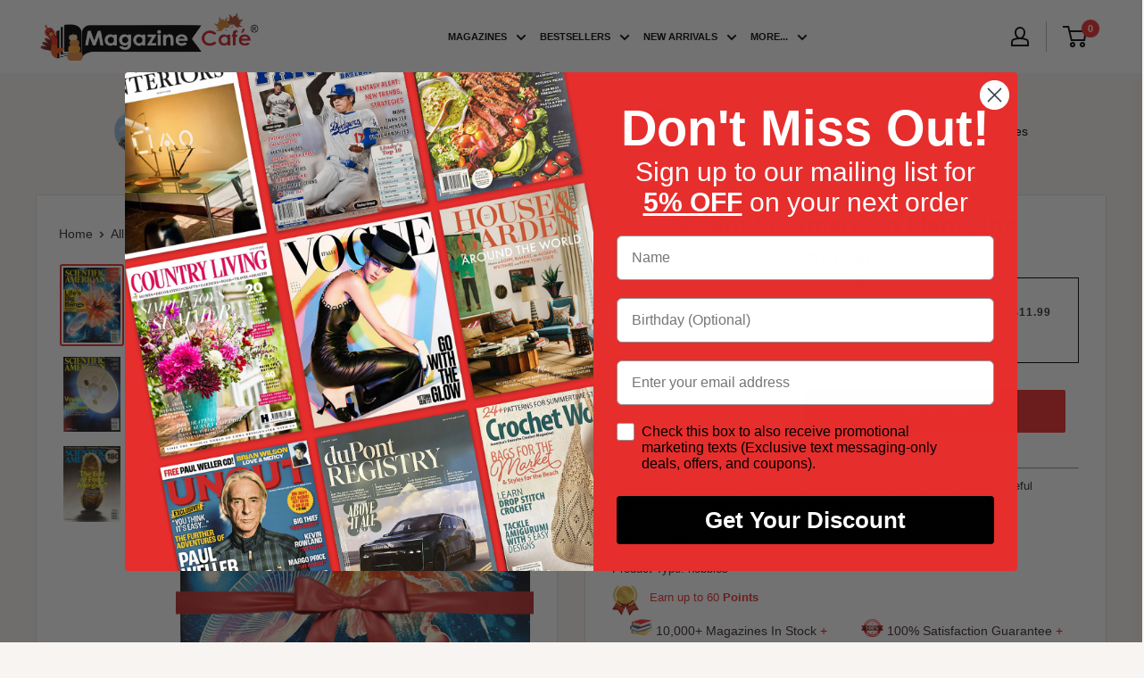

--- FILE ---
content_type: text/html; charset=utf-8
request_url: https://www.magazinecafestore.com/products/scientific-american-magazine
body_size: 107901
content:
<!doctype html>

<html class="no-js" lang="en">
  <head>     
    
    
<script type="text/worker" id="sweworker">
  onmessage=function(e){postMessage(`window.SwiftExpert=function(){let e,t=!1;const n=window.innerWidth<=768?["touchstart","touchmove"]:["mouseover","keydown","wheel"];let i=performance.getEntriesByType("navigation");const r={bubbles:!0,cancelable:!0};let o=[];function a(){window.SwiftObserver.disconnect(),i[0].loadEventEnd>0&&document.removeEventListeners&&(document.removeEventListeners("DOMContentLoaded"),document.removeEventListeners("load")),n.forEach((e=>{console.log("Deactivate action >>",e),window.removeEventListener(e,a,{passive:!0})})),function(){let e=document.querySelectorAll('script[type="text/SwiftDisableScript"]'),n=[];e.forEach((e=>{n.push((function(t){!function(e,t){var n=document.createElement("script");n.type="text/javascript",n.async=!1,n.id=e.id||"",Object.assign(n.dataset,e.dataset),e.src?(n.onload=t,n.onerror=t,n.src=e.src,o.push({type:"src",url:e.src})):(n.textContent=e.innerText,o.push({type:"context",context:e.innerText})),f(e),document.body.appendChild(n),e.src||t()}(e,t)}))})),s(n,t?l:c),l(e)}()}function s(e,t,n){e[n=n||0]?e[n]((function(){s(e,t,n+1)})):t&&t()}function c(){if(i[0].loadEventEnd<=0)return;d("DOMContentLoaded"),d("readystatechange"),d("load");const e=new UIEvent("resize",Object.assign({view:window,detail:!1},r));window.dispatchEvent(e),document.dispatchEvent(e)}function d(e,t){t=t||r;const n=new Event(e,t);window.dispatchEvent(n),document.dispatchEvent(n)}function l(e){let t=new CustomEvent("SwiftPreInitDelay",{detail:e});window.dispatchEvent(t),document.dispatchEvent(t)}function u(e){throw new URIError("The script"+e.target.src+" didn't load correctly.")}function p(e){const{url:t,content:n="",dataSet:i,id:r,isAsync:o=!1,isDefer:a=!1,isHeader:s=!1}=e;return new Promise(((e,c)=>{let d=document.createElement("script");d.type="text/javascript",o&&(d.async=!0),!o&&a&&(d.defer=a),r&&(d.id=r),i&&"object"==typeof i&&Object.assign(d.dataset,{...i,swiftPreInit:"preinited"}),t?(d.src=t,d.onload=()=>e(!0),d.onerror=e=>{u(e),c(!0)}):(d.textContent=n,d.onload=()=>e(!0),d.onerror=e=>{u(e),c(!0)}),s?document.head.append(d):document.body.append(d)}))}function f(e,t){t?(e.replaceWith(e.cloneNode(!0)),e.remove()):e.parentNode.removeChild(e)}return{getInstance:function(i){return e||(e=function(e){return t=!!e||!1,n.forEach((e=>{console.log("Active action >>",e),window.addEventListener(e,a,{passive:!0})})),n}(i)),e},helper:function(){console.table([["SwiftExpert.getInstance(isUseCustomEvent)","isUseCustomEvent is option params, if not using createAndDispatchPageLoadEvents, just set params is 'true', if using custom event swiftScriptPreInited, document.addEventListener('swiftScriptPreInited', (e) => console.log(e.detail)) to listen event"],["SwiftExpert.dispatchEventManual('DOMContentLoaded')","Fired when the document has been completely loaded and parsed, without waiting for stylesheets, images, and subframes to finish loading."],["SwiftExpert.dispatchEventManual('readystatechange')","The readystatechange event is fired when the readyState attribute of a document has changed. https://developer.mozilla.org/en-US/docs/Web/API/Document/readystatechange_event"],["SwiftExpert.dispatchEventManual('load')","Fired when the whole page has loaded, including all dependent resources such as stylesheets images."],["SwiftExpert.dispatchEventAll()","dispatch events DOMContentLoaded, readystatechange, load"],["SwiftExpert.loadScript(setup)","Load script manual with argrument setup is object {url, content = '', dataSet, id, isAsync = false, isDefer = false, isHeader = false} "],["SwiftExpert.loadStyleUrl(url)","Load style from url, return promise"],["SwiftExpert.preloadImage(url, hasPriority)","preload link image from url, hasPriority just option, set true if need priority high"],["SwiftExpert.getTrackingDelay()","Tracking delay script"],["SwiftExpert.removeNodeScript()","clear node Script to support load manual"],["SwiftExpert.excuteSwiftPreInit()","excute all script have dataset swift"]]),console.log("More detail at https://developer.mozilla.org/en-US/docs/Web/API/Window#events")},dispatchEventManual:d,dispatchEventAll:c,loadScript:p,loadStyleUrl:function(e){return new Promise(((t,n)=>{let i=document.createElement("link");i.href=e,i.rel="stylesheet",i.onload=()=>t(!0),i.onerror=e=>{u(e),n(!0)},document.head.append(i)}))},preloadImage:function(e,t){return new Promise((()=>{let n=document.createElement("link");n.href=e,n.rel="preload",t&&(n.fetchPriority="high"),n.as="image",n.onerror=e=>{u(e),rej(!0)},document.head.append(n)}))},getTrackingDelay:function(){return o},removeNodeScript:f,excuteSwiftPreInit:async function(){let e=[];return document.querySelectorAll('script[type="text/SwiftDisableScript"][data-swift-pre-init]:not([data-swift-pre-init="preinited"])').forEach((t=>{e.push(t)})),e.length?await async function(e){return await e.reduce((async function(e,t){let n=await e,i="";const r={...t.dataset},o=t.id;return i=t.src?"preinit is "+await p({url:t.src,dataSet:r,id:o,isDefer:!0})+", url >>> "+t.src:"preinit is "+await p({content:t.textContent,dataSet:r,id:o})+", content >>> "+t.textContent,f(t),n.push(i),n}),Promise.resolve([]))}(e):"not found script"}}}(),window.SwiftExpert.getInstance();`);};
</script>
<script type="text/javascript">
  var swex = new Worker('data:text/javascript;base64,' + btoa(document.getElementById('sweworker').textContent));(swex.onmessage = function (t) {var e = document.createElement('script');(e.type = 'text/javascript'), (e.textContent = t.data), document.head.appendChild(e);}),swex.postMessage('init');
</script>
<script>
  (function(){
    function delayScriptByType(node, SwiftPreInit){
    node.type = 'text/SwiftDisableScript';
    if(SwiftPreInit) node.dataset.swiftPreInit = SwiftPreInit;
    }
    function delayStyleByHref(node){
    if(node.rel !== "preload") {
    let lazyHref = node.href;
    node.setAttribute('data-href',lazyHref);
    node.href = '';
    }
    }
    const preloadedImages = [];
    const preloadImgHandle = (node) => {
       if (preloadedImages.length < 4) {
          const image = new Image();
          image.src = node.src || node.srcset;
          image.alt = node.alt;
          node.fetchpriority = 'high';
          node.loading="eager";
  
          const preloadLink = document.createElement('link');
          preloadLink.rel = 'preload';
          preloadLink.as = 'image';
          preloadLink.href = image.src;
          preloadLink.fetchpriority = 'high';
          document.head.appendChild(preloadLink);
  
          preloadedImages.push(image.src);                          
          } else {
         if(!node.classList.contains('not-lazy')){
            node.loading="lazy";
      
         }
       }
     }
  
    window.SwiftObserver = new MutationObserver((mutationsList) => {
           const tagAllow = ['IMG','IFRAME','LINK'];
           const scriptTypeExclude = ['application/ld+json', 'application/json'];
           mutationsList.forEach(({ addedNodes }) => {
                addedNodes.forEach((node) => {
                  const isScript = node.nodeType === 1 && node.tagName === 'SCRIPT';
                  const mainRuleScript = isScript && !scriptTypeExclude.includes(node.type);
                  if(!mainRuleScript && !tagAllow.includes(node.tagName) ) return;
                  if (mainRuleScript && node.className == 'analytics') {delayScriptByType(node);}
                   else if (mainRuleScript && node.innerHTML.includes('asyncLoad')) delayScriptByType(node);
                  else if (mainRuleScript && node.innerHTML.includes('hotjar')) delayScriptByType(node);
                   else if (mainRuleScript && node.innerHTML.includes('gtag')) delayScriptByType(node);
                   else if (mainRuleScript && node.innerHTML.includes('gtm')) delayScriptByType(node);
                  else if (mainRuleScript && node.src.includes('googlet')) delayScriptByType(node);
                  else if (mainRuleScript && node.src.includes('facebook.net')) delayScriptByType(node); 
                  else if (mainRuleScript && node.innerHTML.includes('facebook.net')) delayScriptByType(node);
                  else if (mainRuleScript && node.src.includes('shop.app')) delayScriptByType(node);
                  else if (mainRuleScript && node.innerHTML.includes('shop.app')) delayScriptByType(node);
               
                  else if (mainRuleScript && node.innerHTML.includes('$(')) delayScriptByType(node); 
                  else if (mainRuleScript && node.innerHTML.includes('jQuery')) delayScriptByType(node); 
                  else if (mainRuleScript && node.src.includes('extensions')) delayScriptByType(node);
                  else if (mainRuleScript && node.innerHTML.includes('extensions')) delayScriptByType(node); 
               
                  else if (mainRuleScript && node.src.includes('convertcart')) delayScriptByType(node);
                  else if (mainRuleScript && node.innerHTML.includes('convertcart')) delayScriptByType(node);
                  else if (mainRuleScript && node.src.includes('cloudflare')) delayScriptByType(node);
                  else if (mainRuleScript && node.innerHTML.includes('cloudflare')) delayScriptByType(node); 
                  else if (mainRuleScript && node.src.includes('custom.js')) delayScriptByType(node);
                  else if (mainRuleScript && node.innerHTML.includes('custom.js')) delayScriptByType(node); 
                  else if (mainRuleScript && node.src.includes('source.js')) delayScriptByType(node);
                  else if (mainRuleScript && node.innerHTML.includes('source.js')) delayScriptByType(node); 
                  else if (mainRuleScript && node.src.includes('ads-twitter')) delayScriptByType(node);
                  else if (mainRuleScript && node.innerHTML.includes('ads-twitter')) delayScriptByType(node); 
                                      else if (mainRuleScript && node.src.includes('slick.min.js')) delayScriptByType(node);
                  else if (mainRuleScript && node.innerHTML.includes(').slick')) delayScriptByType(node);                   
                  else if (mainRuleScript && node.src.includes('shopifycloud')) delayScriptByType(node);
                  else if (mainRuleScript && node.innerHTML.includes('previewBarInjector')) delayScriptByType(node); 
                  

                  else if (mainRuleScript && node.src.includes('/checkouts/internal/preloads.js')) delayScriptByType(node);
                  else if (mainRuleScript && node.innerHTML.includes('/checkouts/internal/preloads.js')) delayScriptByType(node);
                  else if (mainRuleScript && node.id === 'web-pixels-manager-setup') delayScriptByType(node);
  
                    
                  else if(node.tagName === 'IMG'){if(!node.src.includes(".svg")) preloadImgHandle(node);}
                  else if (node.tagName === 'IFRAME') {
                    node.loading = 'lazy';  
                  }
                  else if (node.tagName === 'LINK') {
                    // if(node.href.includes('extensions')) delayStyleByHref(node);
                    // if(node.href.includes('country-flags')) delayStyleByHref(node);
                  }
               });
           });
       });       
           SwiftObserver.observe(document.documentElement, {
               childList: true,
               subtree: true,
           });       
   })();
</script> 
    
    <meta charset="utf-8">
    <meta name="viewport" content="width=device-width, initial-scale=1.0, height=device-height, minimum-scale=1.0, maximum-scale=5.0">
    <meta name="theme-color" content="#ea2e2b">
    
    <meta name="google-site-verification" content="ZDoceDIJ2ledEhp6UcnbVXh_I1-k601tcSgXrTNUr1M" /><meta name="ahrefs-site-verification" content="6bfec933ee3e8060ea26f19d24d31c66a846f90bf9c5b60004eb1d89b4efade3"><link rel="shortcut icon" href="//www.magazinecafestore.com/cdn/shop/files/favicon-icon_96x96.png?v=1628680609" type="image/png"><link rel="preload" as="style" href="//www.magazinecafestore.com/cdn/shop/t/294/assets/theme.css?v=157218972381742163041762259617">
    <link rel="preload" as="script" href="//www.magazinecafestore.com/cdn/shop/t/294/assets/theme.js?v=26209988139418077711753867430">
    <link rel="preconnect" href="https://cdn.shopify.com">
    <link rel="preconnect" href="https://fonts.shopifycdn.com">
    <link rel="dns-prefetch" href="https://productreviews.shopifycdn.com">
    <link rel="dns-prefetch" href="https://ajax.googleapis.com">
    <link rel="dns-prefetch" href="https://maps.googleapis.com">
    <link rel="dns-prefetch" href="https://maps.gstatic.com">
    <script src="https://a.klaviyo.com/media/js/onsite/onsite.js"></script>

    
    <link rel="preload" href="//www.magazinecafestore.com/cdn/fonts/poppins/poppins_n5.ad5b4b72b59a00358afc706450c864c3c8323842.woff2" as="font" type="font/woff2" crossorigin>
<link rel="preload" href="//www.magazinecafestore.com/cdn/fonts/arimo/arimo_n4.a7efb558ca22d2002248bbe6f302a98edee38e35.woff2" as="font" type="font/woff2" crossorigin>

<style>
  @font-face {
  font-family: Poppins;
  font-weight: 500;
  font-style: normal;
  font-display: swap;
  src: url("//www.magazinecafestore.com/cdn/fonts/poppins/poppins_n5.ad5b4b72b59a00358afc706450c864c3c8323842.woff2") format("woff2"),
       url("//www.magazinecafestore.com/cdn/fonts/poppins/poppins_n5.33757fdf985af2d24b32fcd84c9a09224d4b2c39.woff") format("woff");
}

  @font-face {
  font-family: Arimo;
  font-weight: 400;
  font-style: normal;
  font-display: swap;
  src: url("//www.magazinecafestore.com/cdn/fonts/arimo/arimo_n4.a7efb558ca22d2002248bbe6f302a98edee38e35.woff2") format("woff2"),
       url("//www.magazinecafestore.com/cdn/fonts/arimo/arimo_n4.0da809f7d1d5ede2a73be7094ac00741efdb6387.woff") format("woff");
}

@font-face {
  font-family: Arimo;
  font-weight: 600;
  font-style: normal;
  font-display: swap;
  src: url("//www.magazinecafestore.com/cdn/fonts/arimo/arimo_n6.9c18b0befd86597f319b7d7f925727d04c262b32.woff2") format("woff2"),
       url("//www.magazinecafestore.com/cdn/fonts/arimo/arimo_n6.422bf6679b81a8bfb1b25d19299a53688390c2b9.woff") format("woff");
}

@font-face {
  font-family: Poppins;
  font-weight: 500;
  font-style: italic;
  font-display: swap;
  src: url("//www.magazinecafestore.com/cdn/fonts/poppins/poppins_i5.6acfce842c096080e34792078ef3cb7c3aad24d4.woff2") format("woff2"),
       url("//www.magazinecafestore.com/cdn/fonts/poppins/poppins_i5.a49113e4fe0ad7fd7716bd237f1602cbec299b3c.woff") format("woff");
}


  @font-face {
  font-family: Arimo;
  font-weight: 700;
  font-style: normal;
  font-display: swap;
  src: url("//www.magazinecafestore.com/cdn/fonts/arimo/arimo_n7.1d2d0638e6a1228d86beb0e10006e3280ccb2d04.woff2") format("woff2"),
       url("//www.magazinecafestore.com/cdn/fonts/arimo/arimo_n7.f4b9139e8eac4a17b38b8707044c20f54c3be479.woff") format("woff");
}

  @font-face {
  font-family: Arimo;
  font-weight: 400;
  font-style: italic;
  font-display: swap;
  src: url("//www.magazinecafestore.com/cdn/fonts/arimo/arimo_i4.438ddb21a1b98c7230698d70dc1a21df235701b2.woff2") format("woff2"),
       url("//www.magazinecafestore.com/cdn/fonts/arimo/arimo_i4.0e1908a0dc1ec32fabb5a03a0c9ee2083f82e3d7.woff") format("woff");
}

  @font-face {
  font-family: Arimo;
  font-weight: 700;
  font-style: italic;
  font-display: swap;
  src: url("//www.magazinecafestore.com/cdn/fonts/arimo/arimo_i7.b9f09537c29041ec8d51f8cdb7c9b8e4f1f82cb1.woff2") format("woff2"),
       url("//www.magazinecafestore.com/cdn/fonts/arimo/arimo_i7.ec659fc855f754fd0b1bd052e606bba1058f73da.woff") format("woff");
}


  :root {
    --default-text-font-size : 15px;
    --base-text-font-size    : 14px;
    --heading-font-family    : Poppins, sans-serif;
    --heading-font-weight    : 500;
    --heading-font-style     : normal;
    --text-font-family       : Arimo, sans-serif;
    --text-font-weight       : 400;
    --text-font-style        : normal;
    --text-font-bolder-weight: 600;
    --text-link-decoration   : underline;

    --text-color               : #3a2a2f;
    --text-color-rgb           : 58, 42, 47;
    --heading-color            : #50323e;
    --border-color             : #e7e2de;
    --border-color-rgb         : 231, 226, 222;
    --form-border-color        : #dcd5cf;
    --accent-color             : #ea2e2b;
    --accent-color-rgb         : 234, 46, 43;
    --link-color               : #ea2e2b;
    --link-color-hover         : #b61512;
    --background               : #f7f4f2;
    --secondary-background     : #ffffff;
    --secondary-background-rgb : 255, 255, 255;
    --accent-background        : rgba(234, 46, 43, 0.08);

    --input-background: #ffffff;

    --error-color       : #ea2e2b;
    --error-background  : rgba(234, 46, 43, 0.07);
    --success-color     : #48b448;
    --success-background: rgba(72, 180, 72, 0.11);

    --primary-button-background      : #ea2e2b;
    --primary-button-background-rgb  : 234, 46, 43;
    --primary-button-text-color      : #ffffff;
    --secondary-button-background    : #3a2a2f;
    --secondary-button-background-rgb: 58, 42, 47;
    --secondary-button-text-color    : #ffffff;

    --header-background      : #ffffff;
    --header-text-color      : #0a0909;
    --header-light-text-color: #0a0909;
    --header-border-color    : rgba(10, 9, 9, 0.3);
    --header-accent-color    : #ea2e2b;

    --footer-background-color:    #f7f4f2;
    --footer-heading-text-color:  #3a2a2f;
    --footer-body-text-color:     #3a2a2f;
    --footer-body-text-color-rgb: 58, 42, 47;
    --footer-accent-color:        #ea2e2b;
    --footer-accent-color-rgb:    234, 46, 43;
    --footer-border:              1px solid var(--border-color);
    
    --flickity-arrow-color: #bcaea3;--product-on-sale-accent           : #ee0000;
    --product-on-sale-accent-rgb       : 238, 0, 0;
    --product-on-sale-color            : #ffffff;
    --product-in-stock-color           : #008a00;
    --product-low-stock-color          : #ee0000;
    --product-sold-out-color           : #d1d1d4;
    --product-custom-label-1-background: #ee0000;
    --product-custom-label-1-color     : #ffffff;
    --product-custom-label-2-background: #0a0909;
    --product-custom-label-2-color     : #ffffff;
    --product-review-star-color        : #ffb647;

    --mobile-container-gutter : 20px;
    --desktop-container-gutter: 40px;
  }
</style>

<script>
  // IE11 does not have support for CSS variables, so we have to polyfill them
  if (!(((window || {}).CSS || {}).supports && window.CSS.supports('(--a: 0)'))) {
    const script = document.createElement('script');
    script.type = 'text/javascript';
    script.src = 'https://cdn.jsdelivr.net/npm/css-vars-ponyfill@2';
    script.onload = function() {
      cssVars({});
    };

    document.getElementsByTagName('head')[0].appendChild(script);
  }
</script>

	
    
 









 
<script>window.performance && window.performance.mark && window.performance.mark('shopify.content_for_header.start');</script><meta name="facebook-domain-verification" content="0xbtvi140yh2lv4f261w2cxz8idlic">
<meta name="facebook-domain-verification" content="0ubbfewnpnssidbl9566rcm9jjww97">
<meta name="google-site-verification" content="fELkO9MjjyWCqGCPC-7uic7R_8wTbSFTIQZqwjLOiQU">
<meta id="shopify-digital-wallet" name="shopify-digital-wallet" content="/55055712445/digital_wallets/dialog">
<meta name="shopify-checkout-api-token" content="5601b08abbaad6fb2eb4b0692eb7b9bc">
<meta id="in-context-paypal-metadata" data-shop-id="55055712445" data-venmo-supported="false" data-environment="production" data-locale="en_US" data-paypal-v4="true" data-currency="USD">
<link rel="alternate" type="application/json+oembed" href="https://www.magazinecafestore.com/products/scientific-american-magazine.oembed">
<script async="async" data-src="/checkouts/internal/preloads.js?locale=en-US"></script>
<link rel="preconnect" href="https://shop.app" crossorigin="anonymous">
<script async="async" data-src="https://shop.app/checkouts/internal/preloads.js?locale=en-US&shop_id=55055712445" crossorigin="anonymous"></script>
<script id="apple-pay-shop-capabilities" type="application/json">{"shopId":55055712445,"countryCode":"US","currencyCode":"USD","merchantCapabilities":["supports3DS"],"merchantId":"gid:\/\/shopify\/Shop\/55055712445","merchantName":"Magazine Cafe Store","requiredBillingContactFields":["postalAddress","email"],"requiredShippingContactFields":["postalAddress","email"],"shippingType":"shipping","supportedNetworks":["visa","masterCard","amex","discover","elo","jcb"],"total":{"type":"pending","label":"Magazine Cafe Store","amount":"1.00"},"shopifyPaymentsEnabled":true,"supportsSubscriptions":true}</script>
<script id="shopify-features" type="application/json">{"accessToken":"5601b08abbaad6fb2eb4b0692eb7b9bc","betas":["rich-media-storefront-analytics"],"domain":"www.magazinecafestore.com","predictiveSearch":true,"shopId":55055712445,"locale":"en"}</script>
<script>var Shopify = Shopify || {};
Shopify.shop = "magazinecafe01.myshopify.com";
Shopify.locale = "en";
Shopify.currency = {"active":"USD","rate":"1.0"};
Shopify.country = "US";
Shopify.theme = {"name":"Magazinecafe-single-issue","id":146461950141,"schema_name":"Warehouse","schema_version":"1.16.6","theme_store_id":871,"role":"main"};
Shopify.theme.handle = "null";
Shopify.theme.style = {"id":null,"handle":null};
Shopify.cdnHost = "www.magazinecafestore.com/cdn";
Shopify.routes = Shopify.routes || {};
Shopify.routes.root = "/";</script>
<script type="module">!function(o){(o.Shopify=o.Shopify||{}).modules=!0}(window);</script>
<script>!function(o){function n(){var o=[];function n(){o.push(Array.prototype.slice.apply(arguments))}return n.q=o,n}var t=o.Shopify=o.Shopify||{};t.loadFeatures=n(),t.autoloadFeatures=n()}(window);</script>
<script>
  window.ShopifyPay = window.ShopifyPay || {};
  window.ShopifyPay.apiHost = "shop.app\/pay";
  window.ShopifyPay.redirectState = null;
</script>
<script id="shop-js-analytics" type="application/json">{"pageType":"product"}</script>
<script defer="defer" async type="module" data-src="//www.magazinecafestore.com/cdn/shopifycloud/shop-js/modules/v2/client.init-shop-cart-sync_COMZFrEa.en.esm.js"></script>
<script defer="defer" async type="module" data-src="//www.magazinecafestore.com/cdn/shopifycloud/shop-js/modules/v2/chunk.common_CdXrxk3f.esm.js"></script>
<script type="module">
  await import("//www.magazinecafestore.com/cdn/shopifycloud/shop-js/modules/v2/client.init-shop-cart-sync_COMZFrEa.en.esm.js");
await import("//www.magazinecafestore.com/cdn/shopifycloud/shop-js/modules/v2/chunk.common_CdXrxk3f.esm.js");

  window.Shopify.SignInWithShop?.initShopCartSync?.({"fedCMEnabled":true,"windoidEnabled":true});

</script>
<script>
  window.Shopify = window.Shopify || {};
  if (!window.Shopify.featureAssets) window.Shopify.featureAssets = {};
  window.Shopify.featureAssets['shop-js'] = {"shop-cart-sync":["modules/v2/client.shop-cart-sync_CRSPkpKa.en.esm.js","modules/v2/chunk.common_CdXrxk3f.esm.js"],"init-fed-cm":["modules/v2/client.init-fed-cm_DO1JVZ96.en.esm.js","modules/v2/chunk.common_CdXrxk3f.esm.js"],"init-windoid":["modules/v2/client.init-windoid_hXardXh0.en.esm.js","modules/v2/chunk.common_CdXrxk3f.esm.js"],"init-shop-email-lookup-coordinator":["modules/v2/client.init-shop-email-lookup-coordinator_jpxQlUsx.en.esm.js","modules/v2/chunk.common_CdXrxk3f.esm.js"],"shop-toast-manager":["modules/v2/client.shop-toast-manager_C-K0q6-t.en.esm.js","modules/v2/chunk.common_CdXrxk3f.esm.js"],"shop-button":["modules/v2/client.shop-button_B6dBoDg5.en.esm.js","modules/v2/chunk.common_CdXrxk3f.esm.js"],"shop-login-button":["modules/v2/client.shop-login-button_BHRMsoBb.en.esm.js","modules/v2/chunk.common_CdXrxk3f.esm.js","modules/v2/chunk.modal_C89cmTvN.esm.js"],"shop-cash-offers":["modules/v2/client.shop-cash-offers_p6Pw3nax.en.esm.js","modules/v2/chunk.common_CdXrxk3f.esm.js","modules/v2/chunk.modal_C89cmTvN.esm.js"],"avatar":["modules/v2/client.avatar_BTnouDA3.en.esm.js"],"init-shop-cart-sync":["modules/v2/client.init-shop-cart-sync_COMZFrEa.en.esm.js","modules/v2/chunk.common_CdXrxk3f.esm.js"],"init-shop-for-new-customer-accounts":["modules/v2/client.init-shop-for-new-customer-accounts_BNQiNx4m.en.esm.js","modules/v2/client.shop-login-button_BHRMsoBb.en.esm.js","modules/v2/chunk.common_CdXrxk3f.esm.js","modules/v2/chunk.modal_C89cmTvN.esm.js"],"pay-button":["modules/v2/client.pay-button_CRuQ9trT.en.esm.js","modules/v2/chunk.common_CdXrxk3f.esm.js"],"init-customer-accounts-sign-up":["modules/v2/client.init-customer-accounts-sign-up_Q1yheB3t.en.esm.js","modules/v2/client.shop-login-button_BHRMsoBb.en.esm.js","modules/v2/chunk.common_CdXrxk3f.esm.js","modules/v2/chunk.modal_C89cmTvN.esm.js"],"checkout-modal":["modules/v2/client.checkout-modal_DtXVhFgQ.en.esm.js","modules/v2/chunk.common_CdXrxk3f.esm.js","modules/v2/chunk.modal_C89cmTvN.esm.js"],"init-customer-accounts":["modules/v2/client.init-customer-accounts_B5rMd0lj.en.esm.js","modules/v2/client.shop-login-button_BHRMsoBb.en.esm.js","modules/v2/chunk.common_CdXrxk3f.esm.js","modules/v2/chunk.modal_C89cmTvN.esm.js"],"lead-capture":["modules/v2/client.lead-capture_CmGCXBh3.en.esm.js","modules/v2/chunk.common_CdXrxk3f.esm.js","modules/v2/chunk.modal_C89cmTvN.esm.js"],"shop-follow-button":["modules/v2/client.shop-follow-button_CV5C02lv.en.esm.js","modules/v2/chunk.common_CdXrxk3f.esm.js","modules/v2/chunk.modal_C89cmTvN.esm.js"],"shop-login":["modules/v2/client.shop-login_Bz_Zm_XZ.en.esm.js","modules/v2/chunk.common_CdXrxk3f.esm.js","modules/v2/chunk.modal_C89cmTvN.esm.js"],"payment-terms":["modules/v2/client.payment-terms_D7XnU2ez.en.esm.js","modules/v2/chunk.common_CdXrxk3f.esm.js","modules/v2/chunk.modal_C89cmTvN.esm.js"]};
</script>
<script>(function() {
  var isLoaded = false;
  function asyncLoad() {
    if (isLoaded) return;
    isLoaded = true;
    var urls = ["https:\/\/swift.perfectapps.io\/store\/assets\/dist\/js\/main.min.js?v=1_1665750468\u0026shop=magazinecafe01.myshopify.com","https:\/\/shopify-widget.route.com\/shopify.widget.js?shop=magazinecafe01.myshopify.com","https:\/\/cdn.shopify.com\/s\/files\/1\/0550\/5571\/2445\/t\/294\/assets\/yoast-active-script.js?v=1753867430\u0026shop=magazinecafe01.myshopify.com"];
    for (var i = 0; i < urls.length; i++) {
      var s = document.createElement('script');
      s.type = 'text/javascript';
      s.async = true;
      s.src = urls[i];
      var x = document.getElementsByTagName('script')[0];
      x.parentNode.insertBefore(s, x);
    }
  };
  document.addEventListener('StartAsyncLoading',function(event){asyncLoad();});if(window.attachEvent) {
    window.attachEvent('onload', function(){});
  } else {
    window.addEventListener('load', function(){}, false);
  }
})();</script>
<script id="__st">var __st={"a":55055712445,"offset":-18000,"reqid":"dfeff183-d233-492c-8255-f78afb3cd61c-1763433165","pageurl":"www.magazinecafestore.com\/products\/scientific-american-magazine","u":"52bc4a128d85","p":"product","rtyp":"product","rid":6745056936125};</script>
<script>window.ShopifyPaypalV4VisibilityTracking = true;</script>
<script id="form-persister">!function(){'use strict';const t='contact',e='new_comment',n=[[t,t],['blogs',e],['comments',e],[t,'customer']],o='password',r='form_key',c=['recaptcha-v3-token','g-recaptcha-response','h-captcha-response',o],s=()=>{try{return window.sessionStorage}catch{return}},i='__shopify_v',u=t=>t.elements[r],a=function(){const t=[...n].map((([t,e])=>`form[action*='/${t}']:not([data-nocaptcha='true']) input[name='form_type'][value='${e}']`)).join(',');var e;return e=t,()=>e?[...document.querySelectorAll(e)].map((t=>t.form)):[]}();function m(t){const e=u(t);a().includes(t)&&(!e||!e.value)&&function(t){try{if(!s())return;!function(t){const e=s();if(!e)return;const n=u(t);if(!n)return;const o=n.value;o&&e.removeItem(o)}(t);const e=Array.from(Array(32),(()=>Math.random().toString(36)[2])).join('');!function(t,e){u(t)||t.append(Object.assign(document.createElement('input'),{type:'hidden',name:r})),t.elements[r].value=e}(t,e),function(t,e){const n=s();if(!n)return;const r=[...t.querySelectorAll(`input[type='${o}']`)].map((({name:t})=>t)),u=[...c,...r],a={};for(const[o,c]of new FormData(t).entries())u.includes(o)||(a[o]=c);n.setItem(e,JSON.stringify({[i]:1,action:t.action,data:a}))}(t,e)}catch(e){console.error('failed to persist form',e)}}(t)}const f=t=>{if('true'===t.dataset.persistBound)return;const e=function(t,e){const n=function(t){return'function'==typeof t.submit?t.submit:HTMLFormElement.prototype.submit}(t).bind(t);return function(){let t;return()=>{t||(t=!0,(()=>{try{e(),n()}catch(t){(t=>{console.error('form submit failed',t)})(t)}})(),setTimeout((()=>t=!1),250))}}()}(t,(()=>{m(t)}));!function(t,e){if('function'==typeof t.submit&&'function'==typeof e)try{t.submit=e}catch{}}(t,e),t.addEventListener('submit',(t=>{t.preventDefault(),e()})),t.dataset.persistBound='true'};!function(){function t(t){const e=(t=>{const e=t.target;return e instanceof HTMLFormElement?e:e&&e.form})(t);e&&m(e)}document.addEventListener('submit',t),document.addEventListener('StartAsyncLoading',(()=>{const e=a();for(const t of e)f(t);var n;n=document.body,new window.MutationObserver((t=>{for(const e of t)if('childList'===e.type&&e.addedNodes.length)for(const t of e.addedNodes)1===t.nodeType&&'FORM'===t.tagName&&a().includes(t)&&f(t)})).observe(n,{childList:!0,subtree:!0,attributes:!1}),document.removeEventListener('submit',t)}))}()}();</script>
<script integrity="sha256-52AcMU7V7pcBOXWImdc/TAGTFKeNjmkeM1Pvks/DTgc=" data-source-attribution="shopify.loadfeatures" defer="defer" data-src="//www.magazinecafestore.com/cdn/shopifycloud/storefront/assets/storefront/load_feature-81c60534.js" crossorigin="anonymous"></script>
<script crossorigin="anonymous" defer="defer" data-src="//www.magazinecafestore.com/cdn/shopifycloud/storefront/assets/shopify_pay/storefront-65b4c6d7.js?v=20250812"></script>
<script data-source-attribution="shopify.dynamic_checkout.dynamic.init">var Shopify=Shopify||{};Shopify.PaymentButton=Shopify.PaymentButton||{isStorefrontPortableWallets:!0,init:function(){window.Shopify.PaymentButton.init=function(){};var t=document.createElement("script");t.data-src="https://www.magazinecafestore.com/cdn/shopifycloud/portable-wallets/latest/portable-wallets.en.js",t.type="module",document.head.appendChild(t)}};
</script>
<script data-source-attribution="shopify.dynamic_checkout.buyer_consent">
  function portableWalletsHideBuyerConsent(e){var t=document.getElementById("shopify-buyer-consent"),n=document.getElementById("shopify-subscription-policy-button");t&&n&&(t.classList.add("hidden"),t.setAttribute("aria-hidden","true"),n.removeEventListener("click",e))}function portableWalletsShowBuyerConsent(e){var t=document.getElementById("shopify-buyer-consent"),n=document.getElementById("shopify-subscription-policy-button");t&&n&&(t.classList.remove("hidden"),t.removeAttribute("aria-hidden"),n.addEventListener("click",e))}window.Shopify?.PaymentButton&&(window.Shopify.PaymentButton.hideBuyerConsent=portableWalletsHideBuyerConsent,window.Shopify.PaymentButton.showBuyerConsent=portableWalletsShowBuyerConsent);
</script>
<script data-source-attribution="shopify.dynamic_checkout.cart.bootstrap">document.addEventListener("DOMContentLoaded",(function(){function t(){return document.querySelector("shopify-accelerated-checkout-cart, shopify-accelerated-checkout")}if(t())Shopify.PaymentButton.init();else{new MutationObserver((function(e,n){t()&&(Shopify.PaymentButton.init(),n.disconnect())})).observe(document.body,{childList:!0,subtree:!0})}}));
</script>
<link id="shopify-accelerated-checkout-styles" rel="stylesheet" media="screen" href="https://www.magazinecafestore.com/cdn/shopifycloud/portable-wallets/latest/accelerated-checkout-backwards-compat.css" crossorigin="anonymous">
<style id="shopify-accelerated-checkout-cart">
        #shopify-buyer-consent {
  margin-top: 1em;
  display: inline-block;
  width: 100%;
}

#shopify-buyer-consent.hidden {
  display: none;
}

#shopify-subscription-policy-button {
  background: none;
  border: none;
  padding: 0;
  text-decoration: underline;
  font-size: inherit;
  cursor: pointer;
}

#shopify-subscription-policy-button::before {
  box-shadow: none;
}

      </style>

<script>window.performance && window.performance.mark && window.performance.mark('shopify.content_for_header.end');</script>
	
    

    <link rel="stylesheet" href="//www.magazinecafestore.com/cdn/shop/t/294/assets/theme.css?v=157218972381742163041762259617">

    
  <script type="application/ld+json">
  {
    "@context": "http://schema.org",
    "@type": "Product",
    "offers": [{
          "@type": "Offer",
          "name": "Nov-25",
          "availability":"https://schema.org/InStock",
          "price": 11.99,
          "priceCurrency": "USD",
          "priceValidUntil": "2025-11-27","sku": "741-Nov-25","url": "/products/scientific-american-magazine?variant=45795837542589"
        },
{
          "@type": "Offer",
          "name": "Oct-25",
          "availability":"https://schema.org/InStock",
          "price": 11.99,
          "priceCurrency": "USD",
          "priceValidUntil": "2025-11-27","sku": "741-Oct-25","url": "/products/scientific-american-magazine?variant=45715063505085"
        },
{
          "@type": "Offer",
          "name": "Sept-25",
          "availability":"https://schema.org/OutOfStock",
          "price": 11.99,
          "priceCurrency": "USD",
          "priceValidUntil": "2025-11-27","sku": "741-Sept-25","url": "/products/scientific-american-magazine?variant=45323881054397"
        },
{
          "@type": "Offer",
          "name": "dummy: hide",
          "availability":"https://schema.org/OutOfStock",
          "price": 11.99,
          "priceCurrency": "USD",
          "priceValidUntil": "2025-11-27","sku": "741","url": "/products/scientific-american-magazine?variant=40633375064253"
        }
],
    "brand": {
      "@type": "brand",
      "name": "Magazine Cafe Store"
    },
    "name": "Scientific American Magazine",
    "description": "A trustworthy source on physical and social sciences. Each issue features useful graphics and commentary on cutting-edge topics.",
    "category": "hobbies",
    "url": "/products/scientific-american-magazine",
    "sku": "741-Nov-25",
    "image": {
      "@type": "ImageObject",
      "url": "https://www.magazinecafestore.com/cdn/shop/files/scientific-american-magazine-november-2025_1024x.jpg?v=1760677874",
      "image": "https://www.magazinecafestore.com/cdn/shop/files/scientific-american-magazine-november-2025_1024x.jpg?v=1760677874",
      "name": "Scientific American Magazine",
      "width": "1024",
      "height": "1024"
    }
  }
  </script>



  <script type="application/ld+json">
  {
    "@context": "http://schema.org",
    "@type": "BreadcrumbList",
  "itemListElement": [{
      "@type": "ListItem",
      "position": 1,
      "name": "Home",
      "item": "https://www.magazinecafestore.com"
    },{
          "@type": "ListItem",
          "position": 2,
          "name": "Scientific American Magazine",
          "item": "https://www.magazinecafestore.com/products/scientific-american-magazine"
        }]
  }
  </script>

    
     
    <script src="//www.magazinecafestore.com/cdn/shop/t/294/assets/jquery.min.js?v=115860211936397945481753867430"></script>
    <script src="//www.magazinecafestore.com/cdn/shop/t/294/assets/slick.min.js?v=119177116428520753221753867430" defer></script><script> var _smcustom = true; </script>

    

    <link rel="stylesheet" href="https://cdnjs.cloudflare.com/ajax/libs/slick-carousel/1.8.1/slick.min.css" integrity="sha512-yHknP1/AwR+yx26cB1y0cjvQUMvEa2PFzt1c9LlS4pRQ5NOTZFWbhBig+X9G9eYW/8m0/4OXNx8pxJ6z57x0dw==" crossorigin="anonymous" />
    
    <script src="//cdnjs.cloudflare.com/ajax/libs/jquery.lazyload/1.9.1/jquery.lazyload.min.js" defer></script>

    
    <script>
      // This allows to expose several variables to the global scope, to be used in scripts
      window.theme = {
        pageType: "product",
        cartCount: 0,
        moneyFormat: "${{amount}}",
        moneyWithCurrencyFormat: "${{amount}} USD",
        showDiscount: true,
        discountMode: "percentage",
        searchMode: "product",
        searchUnavailableProducts: "last",
        cartType: "drawer"
      };

      window.routes = {
        rootUrl: "\/",
        rootUrlWithoutSlash: '',
        cartUrl: "\/cart",
        cartAddUrl: "\/cart\/add",
        cartChangeUrl: "\/cart\/change",
        searchUrl: "\/search",
        productRecommendationsUrl: "\/recommendations\/products"
      };

      window.languages = {
        productRegularPrice: "Regular price",
        productSalePrice: "Sale price",
        collectionOnSaleLabel: "You Save {{savings}}",
        productFormUnavailable: "Unavailable",
        productFormAddToCart: "Add to Cart",
        productFormSoldOut: "Sold out",
        productAdded: "Product has been added to your cart",
        productAddedShort: "Added!",
        shippingEstimatorNoResults: "No shipping could be found for your address.",
        shippingEstimatorOneResult: "There is one shipping rate for your address:",
        shippingEstimatorMultipleResults: "There are {{count}} shipping rates for your address:",
        shippingEstimatorErrors: "There are no shipping estimation"
      };

      window.lazySizesConfig = {
        loadHidden: false,
        hFac: 0.8,
        expFactor: 3,
        customMedia: {
          '--phone': '(max-width: 640px)',
          '--tablet': '(min-width: 641px) and (max-width: 1023px)',
          '--lap': '(min-width: 1024px)'
        }
      };

      document.documentElement.className = document.documentElement.className.replace('no-js', 'js');
    </script><script src="//www.magazinecafestore.com/cdn/shop/t/294/assets/theme.js?v=26209988139418077711753867430" defer></script>
    
    
<script>
      (function () {
        window.onpageshow = function() {
          // We force re-freshing the cart content onpageshow, as most browsers will serve a cache copy when hitting the
          // back button, which cause staled data
          document.documentElement.dispatchEvent(new CustomEvent('cart:refresh', {
            bubbles: true,
            detail: {scrollToTop: false}
          }));
        };
      })();
    </script><script data-src="https://cdn.younet.network/main.js"></script>
  <script>window._usfTheme={
    id:125528408253,
    name:"Warehouse",
    version:"1.16.6",
    vendor:"Maestrooo",
    applied:1,
    assetUrl:"//www.magazinecafestore.com/cdn/shop/t/294/assets/usf-boot.js?v=54531429638060908941753867430"
};
window._usfCustomerTags = null;
window._usfCollectionId = null;
</script>
<script src="//www.magazinecafestore.com/cdn/shop/t/294/assets/usf-boot.js?v=54531429638060908941753867430" async></script>
    
    <!-- Global site tag (gtag.js) - Google Ads: 1052176930 -->
    
 <script>
/*ConvertCart.com-magazinecafestore.com*/(function(c,o,n,v,e,r,t,s){s=c.fetch?'f':'',
c.ccartObj=e,c[e]=c[e]||function(){(c[e].q=c[e].q||[]).push(arguments)},c[e].t=Date.now(),
r=o.createElement(n);r.async=1;r.src=v+s+'.js';t=o.getElementsByTagName(n)[0];t.parentNode
.insertBefore(r,t)})(window, document,'script','//cdn.convertcart.com/84591586','ccart') 
</script>
  



    

<script>
    
    
    
    
    var gsf_conversion_data = {page_type : 'product', event : 'view_item', data : {product_data : [{variant_id : 45795837542589, product_id : 6745056936125, name : "Scientific American Magazine", price : "11.99", currency : "USD", sku : "741-Nov-25", brand : "Magazine Cafe Store", variant : "Nov-25", category : "hobbies", quantity : "4" }], total_price : "11.99", shop_currency : "USD"}};
    
</script>
    
<!-- Twitter universal website tag code -->
<script>
!function(e,t,n,s,u,a){e.twq||(s=e.twq=function(){s.exe?s.exe.apply(s,arguments):s.queue.push(arguments);
},s.version='1.1',s.queue=[],u=t.createElement(n),u.async=!0,u.src='//static.ads-twitter.com/uwt.js',
a=t.getElementsByTagName(n)[0],a.parentNode.insertBefore(u,a))}(window,document,'script');
// Insert Twitter Pixel ID and Standard Event data below
twq('init','o1ap7');
twq('track','PageView');
</script>
<!-- End Twitter universal website tag code --> 
    
<!-- Twitter universal website tag code -->
<script>
!function(e,t,n,s,u,a){e.twq||(s=e.twq=function(){s.exe?s.exe.apply(s,arguments):s.queue.push(arguments);
},s.version='1.1',s.queue=[],u=t.createElement(n),u.async=!0,u.src='//static.ads-twitter.com/uwt.js',
a=t.getElementsByTagName(n)[0],a.parentNode.insertBefore(u,a))}(window,document,'script');
// Insert Twitter Pixel ID and Standard Event data below
twq('init','twitter_pixel_id');
twq('track','Purchase', {
    //required parameters
    value: '29.95',
    currency: 'USD',
    num_items: '3',
});
</script>
<!-- End Twitter universal website tag code -->    
    
 <meta name="google-site-verification" content="D2mqpqKC42NPVY2LOidy8yVLOCbdyi_5UU-qS5bBnN0" />
 <script>
 let ps_apiURI = "https://swift-api.perfectapps.io/api";
 let ps_storeUrl = "https://swift.perfectapps.io";
 let ps_productId = "6745056936125";
 </script> 
  
  
<!-- Google Tag Manager -->
    
<!-- End Google Tag Manager -->

  <!-- Microsoft Clarity code -->  
    <script type="text/javascript">
    (function(c,l,a,r,i,t,y){
        c[a]=c[a]||function(){(c[a].q=c[a].q||[]).push(arguments)};
        t=l.createElement(r);t.async=1;t.src="https://www.clarity.ms/tag/"+i;
        y=l.getElementsByTagName(r)[0];y.parentNode.insertBefore(t,y);
    })(window, document, "clarity", "script", "p0v8yo84co");
</script>
    <!-- // Microsoft Clarity code --> 

<script type="application/ld+json">
{
  "@context": "https://schema.org",
  "@type": "Organization",
  "name": "Magazine Cafe Store",
  "alternateName": "Magazine Cafe",
  "url": "https://www.magazinecafestore.com/",
  "logo": "https://www.magazinecafestore.com/cdn/shop/files/MagazineCafe_Logo_with_R_1_270x_2x_270x_2x_1603354e-3a4a-42e1-9ab4-a3b2ac5ff394_260x@2x.png?v=1735893881",
  "description": "Magazine Cafe is USA's leading source for Magazines, Pantone, Stationery & Gifts. Our Flagship store is in USA & is a must-visit for all creative souls where they can find both Print and Digital Annual Subscription & Single Issues. We have thousands of publications on Fashion, Entertainment, Lifestyle, Art, Home, Food, Travel, Technology, News, Business & many more. Magazine Cafe is your best source to buy Discount Subscriptions.",
  "image": [
    "https://www.magazinecafestore.com/cdn/shop/files/MagazineCafe_Logo_with_R_1_270x_2x_270x_2x_1603354e-3a4a-42e1-9ab4-a3b2ac5ff394_260x@2x.png?v=1735893881"
  ],
  "contactPoint": {
    "@type": "ContactPoint",
    "telephone": "+1-212-391-2004",
    "contactType": "sales",
    "availableLanguage": ["en"]
  },
  "sameAs": [
    "https://www.facebook.com/magazinecafestore",
    "https://x.com/magazinecafe",
    "https://www.pinterest.com/magazinecafe/"
  ]
}
</script>

<script type="application/ld+json">
{
  "@context": "https://schema.org",
  "@type": "Store",
  "name": "Magazine Cafe Store",
  "alternateName": "Magazine Cafe",
  "url": "https://www.magazinecafestore.com/",
  "logo": "https://www.magazinecafestore.com/cdn/shop/files/MagazineCafe_Logo_with_R_1_270x_2x_270x_2x_1603354e-3a4a-42e1-9ab4-a3b2ac5ff394_260x@2x.png?v=1735893881",
  "description": "Magazine Cafe is USA's leading source for Magazines, Pantone, Stationery & Gifts. Our Flagship store is in USA & is a must-visit for all creative souls where they can find both Print and Digital Annual Subscription & Single Issues. We have thousands of publications on Fashion, Entertainment, Lifestyle, Art, Home, Food, Travel, Technology, News, Business & many more. Magazine Cafe is your best source to buy Discount Subscriptions.",
  "image": [
    "https://www.magazinecafestore.com/cdn/shop/files/MagazineCafe_Logo_with_R_1_270x_2x_270x_2x_1603354e-3a4a-42e1-9ab4-a3b2ac5ff394_260x@2x.png?v=1735893881"
  ],
  "address": {
    "@type": "PostalAddress",
    "streetAddress": "15 W 37th St",
    "addressLocality": "New York",
    "addressRegion": "NY",
    "postalCode": "10018",
    "addressCountry": "US"
  },
  "telephone": "+1-212-391-2004",
  "contactPoint": {
    "@type": "ContactPoint",
    "telephone": "+1-212-391-2004",
    "contactType": "sales",
    "availableLanguage": ["en"]
  },
  "sameAs": [
    "https://www.facebook.com/magazinecafestore",
    "https://x.com/magazinecafe",
    "https://www.pinterest.com/magazinecafe/"
  ]
}
</script>


<script>
(function() {
  // Intercept script creation
  const originalCreateElement = document.createElement;
  document.createElement = function(tagName, options) {
    const element = originalCreateElement.call(document, tagName, options);

    if (tagName.toLowerCase() === 'script') {
      const originalSetAttribute = element.setAttribute;
      element.setAttribute = function(name, value) {
        if (name === 'src' && value.includes('shopify-widget.route.com/shopify.widget.js')) {
          // Block the non-app_embedded one
          if (!value.includes('app_embedded=true')) {
            return; // don't set src
          }
        }
        return originalSetAttribute.call(this, name, value);
      };
    }

    return element;
  };

  // Also catch scripts added via src directly
  const observer = new MutationObserver((mutations) => {
    for (const mutation of mutations) {
      for (const node of mutation.addedNodes) {
        if (node.tagName === 'SCRIPT' && node.src.includes('shopify-widget.route.com/shopify.widget.js')) {
          if (!node.src.includes('app_embedded=true')) {
            node.parentNode && node.parentNode.removeChild(node);
          }
        }
      }
    }
  });

  observer.observe(document.documentElement, { childList: true, subtree: true });
})();
</script>
 
  
 <!-- BEGIN app block: shopify://apps/route-protection-tracking/blocks/settings/fb8ca446-3fcd-450e-b3b6-e8e3615553e2 --><!-- BEGIN app snippet: route_snippet -->
  <style>
    button.button.button--primary {
    width: 100%;
}

 .preferred-checkout-wrapper {
          padding: 0 !important;
        }
        .preferred-checkout-wrapper > small {
          margin-top: -10px !important;
          width: 100% !important;
        }
        .mini-cart__button-container > .button-group {
          flex-direction: column !important;
          padding-right: 20px;
        }
        .button-group > * {
          width: 100%;  
        }
        .button-group [data-route-copy] {
          margin-top: 0px;
        }
    
        div [data-route-widget] {
            padding-left: 0px;
            padding-right: 0px;
            margin-top:-10px
        }

/*Route disclaimer added*/
.pw-route-protection:not([payer='no_coverage']) .pw-container::after {
content:"*Only the first shipment of Subscription Orders is covered by insurance. All following deliveries are excluded.";
white-space: pre-wrap;
display: inline-block;
font-size: 12px !important;
text-align: center;
}
/* Default text alignment */
.pw-route-protection:not([payer='no_coverage']) .pw-container::after {
text-align: center;
}
/* Text alignment for screens smaller than 600px */
@media (max-width: 600px) {
.pw-route-protection:not([payer='no_coverage']) .pw-container::after {
text-align: center;
}
}

/*Route disclaimer ended*/
  </style>


<script>
document.addEventListener('DOMContentLoaded', function() {
  new RouteWidget({
    entrypoints: 'button[name=checkout]',
    containerPlacement: '',
    widgetType: 'preferred-checkout',
    shopDomain: 'magazinecafe01.myshopify.com'
  });
});
</script><!-- END app snippet -->

 <!-- END app block --><!-- BEGIN app block: shopify://apps/eg-auto-add-to-cart/blocks/app-embed/0f7d4f74-1e89-4820-aec4-6564d7e535d2 -->










  
    <script async type="text/javascript" src="https://cdn.506.io/eg/script.js?shop=magazinecafe01.myshopify.com&v=4"></script>
  


 
  <meta id="easygift-shop" itemid="c2hvcF8kXzE3NjM0MzMxNjU=" content='{&quot;isInstalled&quot;:true,&quot;installedOn&quot;:&quot;2025-08-11T12:44:37.621Z&quot;,&quot;appVersion&quot;:&quot;3.0&quot;,&quot;subscriptionName&quot;:&quot;Standard&quot;,&quot;cartAnalytics&quot;:true,&quot;freeTrialEndsOn&quot;:null,&quot;settings&quot;:{&quot;reminderBannerStyle&quot;:{&quot;position&quot;:{&quot;horizontal&quot;:&quot;right&quot;,&quot;vertical&quot;:&quot;bottom&quot;},&quot;closingMode&quot;:&quot;doNotAutoClose&quot;,&quot;cssStyles&quot;:&quot;&quot;,&quot;displayAfter&quot;:5,&quot;headerText&quot;:&quot;&quot;,&quot;imageUrl&quot;:null,&quot;primaryColor&quot;:&quot;#000000&quot;,&quot;reshowBannerAfter&quot;:&quot;everyNewSession&quot;,&quot;selfcloseAfter&quot;:5,&quot;showImage&quot;:false,&quot;subHeaderText&quot;:&quot;&quot;},&quot;addedItemIdentifier&quot;:&quot;_Gifted&quot;,&quot;ignoreOtherAppLineItems&quot;:null,&quot;customVariantsInfoLifetimeMins&quot;:1440,&quot;redirectPath&quot;:null,&quot;ignoreNonStandardCartRequests&quot;:false,&quot;bannerStyle&quot;:{&quot;position&quot;:{&quot;horizontal&quot;:&quot;right&quot;,&quot;vertical&quot;:&quot;bottom&quot;},&quot;cssStyles&quot;:null,&quot;primaryColor&quot;:&quot;#000000&quot;},&quot;themePresetId&quot;:null,&quot;notificationStyle&quot;:{&quot;position&quot;:{&quot;horizontal&quot;:null,&quot;vertical&quot;:null},&quot;cssStyles&quot;:null,&quot;duration&quot;:null,&quot;hasCustomizations&quot;:false,&quot;primaryColor&quot;:null},&quot;fetchCartData&quot;:false,&quot;useLocalStorage&quot;:{&quot;enabled&quot;:false,&quot;expiryMinutes&quot;:null},&quot;popupStyle&quot;:{&quot;addButtonText&quot;:null,&quot;cssStyles&quot;:null,&quot;dismissButtonText&quot;:null,&quot;hasCustomizations&quot;:false,&quot;imageUrl&quot;:null,&quot;outOfStockButtonText&quot;:null,&quot;primaryColor&quot;:null,&quot;secondaryColor&quot;:null,&quot;showProductLink&quot;:false,&quot;subscriptionLabel&quot;:null},&quot;refreshAfterBannerClick&quot;:false,&quot;disableReapplyRules&quot;:false,&quot;disableReloadOnFailedAddition&quot;:false,&quot;autoReloadCartPage&quot;:false,&quot;ajaxRedirectPath&quot;:null,&quot;allowSimultaneousRequests&quot;:false,&quot;applyRulesOnCheckout&quot;:false,&quot;enableCartCtrlOverrides&quot;:true,&quot;scriptSettings&quot;:{&quot;branding&quot;:{&quot;removalRequestSent&quot;:null,&quot;show&quot;:false},&quot;productPageRedirection&quot;:{&quot;enabled&quot;:false,&quot;products&quot;:[],&quot;redirectionURL&quot;:&quot;\/&quot;},&quot;debugging&quot;:{&quot;enabled&quot;:false,&quot;enabledOn&quot;:null,&quot;stringifyObj&quot;:false},&quot;enableBuyNowInterceptions&quot;:false,&quot;removeProductsAddedFromExpiredRules&quot;:false,&quot;useFinalPrice&quot;:false,&quot;hideGiftedPropertyText&quot;:false,&quot;fetchCartDataBeforeRequest&quot;:false,&quot;customCSS&quot;:null,&quot;decodePayload&quot;:false,&quot;delayUpdates&quot;:2000,&quot;fetchProductInfoFromSavedDomain&quot;:false,&quot;hideAlertsOnFrontend&quot;:false,&quot;removeEGPropertyFromSplitActionLineItems&quot;:false}},&quot;translations&quot;:null,&quot;defaultLocale&quot;:&quot;en&quot;,&quot;shopDomain&quot;:&quot;www.magazinecafestore.com&quot;}'>


<script defer>
  (async function() {
    try {

      const blockVersion = "v3"
      if (blockVersion != "v3") {
        return 
      }

      let metaErrorFlag = false;
      if (metaErrorFlag) {
        return
      }

      // Parse metafields as JSON
      const metafields = {"easygift-rule-6899e799151cc01d9348bbd8":{"schedule":{"enabled":false,"starts":null,"ends":null},"trigger":{"productTags":{"targets":[],"collectionInfo":null,"sellingPlan":null},"type":"cartValue","minCartValue":99,"hasUpperCartValue":false,"upperCartValue":null,"products":[],"collections":[],"condition":null,"conditionMin":null,"conditionMax":null,"collectionSellingPlanType":null},"action":{"notification":{"enabled":false,"headerText":null,"subHeaderText":null,"showImage":false,"imageUrl":""},"discount":{"issue":null,"type":"app","discountType":"percentage","title":"Free Tote Bag","createdByEasyGift":true,"easygiftAppDiscount":true,"value":100,"id":"gid:\/\/shopify\/DiscountAutomaticNode\/1436907438269"},"popupOptions":{"headline":null,"subHeadline":null,"showItemsPrice":false,"showVariantsSeparately":false,"popupDismissable":false,"imageUrl":null,"persistPopup":false,"rewardQuantity":1,"showDiscountedPrice":false,"hideOOSItems":false},"banner":{"enabled":false,"headerText":null,"subHeaderText":null,"showImage":false,"imageUrl":null,"displayAfter":"5","closingMode":"doNotAutoClose","selfcloseAfter":"5","reshowBannerAfter":"everyNewSession","redirectLink":null},"type":"addAutomatically","products":[{"name":"Stylish Magazine and Home Tote Bag - Default Title","variantId":"45287485538493","variantGid":"gid:\/\/shopify\/ProductVariant\/45287485538493","productGid":"gid:\/\/shopify\/Product\/8056009556157","quantity":1,"handle":"tote-bag","price":"16.99","alerts":[]}],"limit":1,"preventProductRemoval":false,"addAvailableProducts":false},"targeting":{"link":{"destination":null,"data":null,"cookieLifetime":14},"additionalCriteria":{"geo":{"include":[],"exclude":[]},"type":null,"customerTags":[],"customerTagsExcluded":[],"customerId":[],"orderCount":null,"hasOrderCountMax":false,"orderCountMax":null,"totalSpent":null,"hasTotalSpentMax":false,"totalSpentMax":null},"type":"all"},"settings":{"worksInReverse":true,"runsOncePerSession":false,"preventAddedItemPurchase":false,"showReminderBanner":false},"_id":"6899e799151cc01d9348bbd8","name":"Free Tote Bag","store":"6899e5b118b2ef8a94c76671","shop":"magazinecafe01","active":true,"translations":null,"createdAt":"2025-08-11T12:52:41.851Z","updatedAt":"2025-11-10T17:34:02.557Z","__v":0}};

      // Process metafields in JavaScript
      let savedRulesArray = [];
      for (const [key, value] of Object.entries(metafields)) {
        if (value) {
          for (const prop in value) {
            // avoiding Object.Keys for performance gain -- no need to make an array of keys.
            savedRulesArray.push(value);
            break;
          }
        }
      }

      const metaTag = document.createElement('meta');
      metaTag.id = 'easygift-rules'; 
      metaTag.content = JSON.stringify(savedRulesArray);
      metaTag.setAttribute('itemid', 'cnVsZXNfJF8xNzYzNDMzMTY1');
  
      document.head.appendChild(metaTag);
      } catch (err) {
        
      }
  })();
</script>


  <script type="text/javascript" defer>

    (function () {
      try {
        window.EG_INFO = window.EG_INFO || {};
        var shopInfo = {"isInstalled":true,"installedOn":"2025-08-11T12:44:37.621Z","appVersion":"3.0","subscriptionName":"Standard","cartAnalytics":true,"freeTrialEndsOn":null,"settings":{"reminderBannerStyle":{"position":{"horizontal":"right","vertical":"bottom"},"closingMode":"doNotAutoClose","cssStyles":"","displayAfter":5,"headerText":"","imageUrl":null,"primaryColor":"#000000","reshowBannerAfter":"everyNewSession","selfcloseAfter":5,"showImage":false,"subHeaderText":""},"addedItemIdentifier":"_Gifted","ignoreOtherAppLineItems":null,"customVariantsInfoLifetimeMins":1440,"redirectPath":null,"ignoreNonStandardCartRequests":false,"bannerStyle":{"position":{"horizontal":"right","vertical":"bottom"},"cssStyles":null,"primaryColor":"#000000"},"themePresetId":null,"notificationStyle":{"position":{"horizontal":null,"vertical":null},"cssStyles":null,"duration":null,"hasCustomizations":false,"primaryColor":null},"fetchCartData":false,"useLocalStorage":{"enabled":false,"expiryMinutes":null},"popupStyle":{"addButtonText":null,"cssStyles":null,"dismissButtonText":null,"hasCustomizations":false,"imageUrl":null,"outOfStockButtonText":null,"primaryColor":null,"secondaryColor":null,"showProductLink":false,"subscriptionLabel":null},"refreshAfterBannerClick":false,"disableReapplyRules":false,"disableReloadOnFailedAddition":false,"autoReloadCartPage":false,"ajaxRedirectPath":null,"allowSimultaneousRequests":false,"applyRulesOnCheckout":false,"enableCartCtrlOverrides":true,"scriptSettings":{"branding":{"removalRequestSent":null,"show":false},"productPageRedirection":{"enabled":false,"products":[],"redirectionURL":"\/"},"debugging":{"enabled":false,"enabledOn":null,"stringifyObj":false},"enableBuyNowInterceptions":false,"removeProductsAddedFromExpiredRules":false,"useFinalPrice":false,"hideGiftedPropertyText":false,"fetchCartDataBeforeRequest":false,"customCSS":null,"decodePayload":false,"delayUpdates":2000,"fetchProductInfoFromSavedDomain":false,"hideAlertsOnFrontend":false,"removeEGPropertyFromSplitActionLineItems":false}},"translations":null,"defaultLocale":"en","shopDomain":"www.magazinecafestore.com"};
        var productRedirectionEnabled = shopInfo.settings.scriptSettings.productPageRedirection.enabled;
        if (["Unlimited", "Enterprise"].includes(shopInfo.subscriptionName) && productRedirectionEnabled) {
          console.log("EG App Embed: Product page redirection is enabled");
          var products = shopInfo.settings.scriptSettings.productPageRedirection.products;
          if (products.length > 0) {
            var productIds = products.map(function(prod) {
              var productGid = prod.id;
              var productIdNumber = parseInt(productGid.split('/').pop());
              return productIdNumber;
            });
            var productInfo = {"id":6745056936125,"title":"Scientific American Magazine","handle":"scientific-american-magazine","description":"\u003cp\u003eA trustworthy source on physical and social sciences. Each issue features useful graphics and commentary on cutting-edge topics.\u003c\/p\u003e","published_at":"2021-06-01T09:15:16-04:00","created_at":"2021-06-01T09:15:17-04:00","vendor":"Magazine Cafe Store","type":"hobbies","tags":["__stock:100","Hobbies","newedit01","printmagazine","Science","Technology","United States","variant+"],"price":1199,"price_min":1199,"price_max":1199,"available":true,"price_varies":false,"compare_at_price":null,"compare_at_price_min":0,"compare_at_price_max":0,"compare_at_price_varies":false,"variants":[{"id":45795837542589,"title":"Nov-25","option1":"Nov-25","option2":null,"option3":null,"sku":"741-Nov-25","requires_shipping":true,"taxable":false,"featured_image":{"id":38593083015357,"product_id":6745056936125,"position":1,"created_at":"2025-10-17T01:11:02-04:00","updated_at":"2025-10-17T01:11:14-04:00","alt":null,"width":1556,"height":2048,"src":"\/\/www.magazinecafestore.com\/cdn\/shop\/files\/scientific-american-magazine-november-2025.jpg?v=1760677874","variant_ids":[45795837542589]},"available":true,"name":"Scientific American Magazine - Nov-25","public_title":"Nov-25","options":["Nov-25"],"price":1199,"weight":1361,"compare_at_price":null,"inventory_management":"shopify","barcode":"","featured_media":{"alt":null,"id":29851267432637,"position":1,"preview_image":{"aspect_ratio":0.76,"height":2048,"width":1556,"src":"\/\/www.magazinecafestore.com\/cdn\/shop\/files\/scientific-american-magazine-november-2025.jpg?v=1760677874"}},"requires_selling_plan":false,"selling_plan_allocations":[]},{"id":45715063505085,"title":"Oct-25","option1":"Oct-25","option2":null,"option3":null,"sku":"741-Oct-25","requires_shipping":true,"taxable":false,"featured_image":{"id":38347758993597,"product_id":6745056936125,"position":2,"created_at":"2025-09-19T02:04:12-04:00","updated_at":"2025-10-17T01:11:14-04:00","alt":null,"width":1564,"height":2048,"src":"\/\/www.magazinecafestore.com\/cdn\/shop\/files\/scientific-american-magazine-october-2025.jpg?v=1760677874","variant_ids":[45715063505085]},"available":true,"name":"Scientific American Magazine - Oct-25","public_title":"Oct-25","options":["Oct-25"],"price":1199,"weight":1361,"compare_at_price":null,"inventory_management":"shopify","barcode":"","featured_media":{"alt":null,"id":29617746510013,"position":2,"preview_image":{"aspect_ratio":0.764,"height":2048,"width":1564,"src":"\/\/www.magazinecafestore.com\/cdn\/shop\/files\/scientific-american-magazine-october-2025.jpg?v=1760677874"}},"requires_selling_plan":false,"selling_plan_allocations":[]},{"id":45323881054397,"title":"Sept-25","option1":"Sept-25","option2":null,"option3":null,"sku":"741-Sept-25","requires_shipping":true,"taxable":false,"featured_image":{"id":38131814203581,"product_id":6745056936125,"position":3,"created_at":"2025-08-22T01:39:50-04:00","updated_at":"2025-10-17T01:11:14-04:00","alt":null,"width":1534,"height":2048,"src":"\/\/www.magazinecafestore.com\/cdn\/shop\/files\/scientific-american-magazine-september-2025.jpg?v=1760677874","variant_ids":[45323881054397]},"available":false,"name":"Scientific American Magazine - Sept-25","public_title":"Sept-25","options":["Sept-25"],"price":1199,"weight":1361,"compare_at_price":null,"inventory_management":"shopify","barcode":"","featured_media":{"alt":null,"id":29417499623613,"position":3,"preview_image":{"aspect_ratio":0.749,"height":2048,"width":1534,"src":"\/\/www.magazinecafestore.com\/cdn\/shop\/files\/scientific-american-magazine-september-2025.jpg?v=1760677874"}},"requires_selling_plan":false,"selling_plan_allocations":[]},{"id":40633375064253,"title":"dummy: hide","option1":"dummy: hide","option2":null,"option3":null,"sku":"741","requires_shipping":true,"taxable":false,"featured_image":null,"available":false,"name":"Scientific American Magazine - dummy: hide","public_title":"dummy: hide","options":["dummy: hide"],"price":1199,"weight":1361,"compare_at_price":null,"inventory_management":"shopify","barcode":null,"requires_selling_plan":false,"selling_plan_allocations":[]}],"images":["\/\/www.magazinecafestore.com\/cdn\/shop\/files\/scientific-american-magazine-november-2025.jpg?v=1760677874","\/\/www.magazinecafestore.com\/cdn\/shop\/files\/scientific-american-magazine-october-2025.jpg?v=1760677874","\/\/www.magazinecafestore.com\/cdn\/shop\/files\/scientific-american-magazine-september-2025.jpg?v=1760677874"],"featured_image":"\/\/www.magazinecafestore.com\/cdn\/shop\/files\/scientific-american-magazine-november-2025.jpg?v=1760677874","options":["ISSUE DETAILS"],"media":[{"alt":null,"id":29851267432637,"position":1,"preview_image":{"aspect_ratio":0.76,"height":2048,"width":1556,"src":"\/\/www.magazinecafestore.com\/cdn\/shop\/files\/scientific-american-magazine-november-2025.jpg?v=1760677874"},"aspect_ratio":0.76,"height":2048,"media_type":"image","src":"\/\/www.magazinecafestore.com\/cdn\/shop\/files\/scientific-american-magazine-november-2025.jpg?v=1760677874","width":1556},{"alt":null,"id":29617746510013,"position":2,"preview_image":{"aspect_ratio":0.764,"height":2048,"width":1564,"src":"\/\/www.magazinecafestore.com\/cdn\/shop\/files\/scientific-american-magazine-october-2025.jpg?v=1760677874"},"aspect_ratio":0.764,"height":2048,"media_type":"image","src":"\/\/www.magazinecafestore.com\/cdn\/shop\/files\/scientific-american-magazine-october-2025.jpg?v=1760677874","width":1564},{"alt":null,"id":29417499623613,"position":3,"preview_image":{"aspect_ratio":0.749,"height":2048,"width":1534,"src":"\/\/www.magazinecafestore.com\/cdn\/shop\/files\/scientific-american-magazine-september-2025.jpg?v=1760677874"},"aspect_ratio":0.749,"height":2048,"media_type":"image","src":"\/\/www.magazinecafestore.com\/cdn\/shop\/files\/scientific-american-magazine-september-2025.jpg?v=1760677874","width":1534}],"requires_selling_plan":false,"selling_plan_groups":[],"content":"\u003cp\u003eA trustworthy source on physical and social sciences. Each issue features useful graphics and commentary on cutting-edge topics.\u003c\/p\u003e"};
            var isProductInList = productIds.includes(productInfo.id);
            if (isProductInList) {
              console.log("EG App Embed: Current product is found in productRedirection products");
              var redirectionURL = shopInfo.settings.scriptSettings.productPageRedirection.redirectionURL;
              if (redirectionURL) {
                console.log("EG App Embed: Redirected to ", redirectionURL);
                window.location = redirectionURL;
              }
            }
          }
        }

        

          var rawPriceString = "11.99";
    
          rawPriceString = rawPriceString.trim();
    
          var normalisedPrice;

          function processNumberString(str) {
            // Helper to find the rightmost index of '.', ',' or "'"
            const lastDot = str.lastIndexOf('.');
            const lastComma = str.lastIndexOf(',');
            const lastApostrophe = str.lastIndexOf("'");
            const lastIndex = Math.max(lastDot, lastComma, lastApostrophe);

            // If no punctuation, remove any stray spaces and return
            if (lastIndex === -1) {
              return str.replace(/[.,'\s]/g, '');
            }

            // Extract parts
            const before = str.slice(0, lastIndex).replace(/[.,'\s]/g, '');
            const after = str.slice(lastIndex + 1).replace(/[.,'\s]/g, '');

            // If the after part is 1 or 2 digits, treat as decimal
            if (after.length > 0 && after.length <= 2) {
              return `${before}.${after}`;
            }

            // Otherwise treat as integer with thousands separator removed
            return before + after;
          }

          normalisedPrice = processNumberString(rawPriceString)

          window.EG_INFO["45795837542589"] = {
            "price": `${normalisedPrice}`,
            "presentmentPrices": {
              "edges": [
                {
                  "node": {
                    "price": {
                      "amount": `${normalisedPrice}`,
                      "currencyCode": "USD"
                    }
                  }
                }
              ]
            },
            "sellingPlanGroups": {
              "edges": [
                
              ]
            },
            "product": {
              "id": "gid://shopify/Product/6745056936125",
              "tags": ["__stock:100","Hobbies","newedit01","printmagazine","Science","Technology","United States","variant+"],
              "collections": {
                "pageInfo": {
                  "hasNextPage": false
                },
                "edges": [
                  
                    {
                      "node": {
                        "id": "gid://shopify/Collection/261675057341"
                      }
                    },
                  
                    {
                      "node": {
                        "id": "gid://shopify/Collection/271252226237"
                      }
                    },
                  
                    {
                      "node": {
                        "id": "gid://shopify/Collection/291499835581"
                      }
                    },
                  
                    {
                      "node": {
                        "id": "gid://shopify/Collection/262380552381"
                      }
                    },
                  
                    {
                      "node": {
                        "id": "gid://shopify/Collection/271148089533"
                      }
                    },
                  
                    {
                      "node": {
                        "id": "gid://shopify/Collection/271001223357"
                      }
                    },
                  
                    {
                      "node": {
                        "id": "gid://shopify/Collection/274390253757"
                      }
                    },
                  
                    {
                      "node": {
                        "id": "gid://shopify/Collection/262382682301"
                      }
                    },
                  
                    {
                      "node": {
                        "id": "gid://shopify/Collection/271253242045"
                      }
                    },
                  
                    {
                      "node": {
                        "id": "gid://shopify/Collection/262380519613"
                      }
                    },
                  
                    {
                      "node": {
                        "id": "gid://shopify/Collection/272452878525"
                      }
                    },
                  
                    {
                      "node": {
                        "id": "gid://shopify/Collection/275137921213"
                      }
                    },
                  
                    {
                      "node": {
                        "id": "gid://shopify/Collection/280393253053"
                      }
                    },
                  
                    {
                      "node": {
                        "id": "gid://shopify/Collection/269915259069"
                      }
                    },
                  
                    {
                      "node": {
                        "id": "gid://shopify/Collection/288604324029"
                      }
                    },
                  
                    {
                      "node": {
                        "id": "gid://shopify/Collection/294203359421"
                      }
                    },
                  
                    {
                      "node": {
                        "id": "gid://shopify/Collection/269913424061"
                      }
                    },
                  
                    {
                      "node": {
                        "id": "gid://shopify/Collection/270365687997"
                      }
                    },
                  
                    {
                      "node": {
                        "id": "gid://shopify/Collection/283853881533"
                      }
                    }
                  
                ]
              }
            },
            "id": "45795837542589",
            "timestamp": 1763433165
          };
        

          var rawPriceString = "11.99";
    
          rawPriceString = rawPriceString.trim();
    
          var normalisedPrice;

          function processNumberString(str) {
            // Helper to find the rightmost index of '.', ',' or "'"
            const lastDot = str.lastIndexOf('.');
            const lastComma = str.lastIndexOf(',');
            const lastApostrophe = str.lastIndexOf("'");
            const lastIndex = Math.max(lastDot, lastComma, lastApostrophe);

            // If no punctuation, remove any stray spaces and return
            if (lastIndex === -1) {
              return str.replace(/[.,'\s]/g, '');
            }

            // Extract parts
            const before = str.slice(0, lastIndex).replace(/[.,'\s]/g, '');
            const after = str.slice(lastIndex + 1).replace(/[.,'\s]/g, '');

            // If the after part is 1 or 2 digits, treat as decimal
            if (after.length > 0 && after.length <= 2) {
              return `${before}.${after}`;
            }

            // Otherwise treat as integer with thousands separator removed
            return before + after;
          }

          normalisedPrice = processNumberString(rawPriceString)

          window.EG_INFO["45715063505085"] = {
            "price": `${normalisedPrice}`,
            "presentmentPrices": {
              "edges": [
                {
                  "node": {
                    "price": {
                      "amount": `${normalisedPrice}`,
                      "currencyCode": "USD"
                    }
                  }
                }
              ]
            },
            "sellingPlanGroups": {
              "edges": [
                
              ]
            },
            "product": {
              "id": "gid://shopify/Product/6745056936125",
              "tags": ["__stock:100","Hobbies","newedit01","printmagazine","Science","Technology","United States","variant+"],
              "collections": {
                "pageInfo": {
                  "hasNextPage": false
                },
                "edges": [
                  
                    {
                      "node": {
                        "id": "gid://shopify/Collection/261675057341"
                      }
                    },
                  
                    {
                      "node": {
                        "id": "gid://shopify/Collection/271252226237"
                      }
                    },
                  
                    {
                      "node": {
                        "id": "gid://shopify/Collection/291499835581"
                      }
                    },
                  
                    {
                      "node": {
                        "id": "gid://shopify/Collection/262380552381"
                      }
                    },
                  
                    {
                      "node": {
                        "id": "gid://shopify/Collection/271148089533"
                      }
                    },
                  
                    {
                      "node": {
                        "id": "gid://shopify/Collection/271001223357"
                      }
                    },
                  
                    {
                      "node": {
                        "id": "gid://shopify/Collection/274390253757"
                      }
                    },
                  
                    {
                      "node": {
                        "id": "gid://shopify/Collection/262382682301"
                      }
                    },
                  
                    {
                      "node": {
                        "id": "gid://shopify/Collection/271253242045"
                      }
                    },
                  
                    {
                      "node": {
                        "id": "gid://shopify/Collection/262380519613"
                      }
                    },
                  
                    {
                      "node": {
                        "id": "gid://shopify/Collection/272452878525"
                      }
                    },
                  
                    {
                      "node": {
                        "id": "gid://shopify/Collection/275137921213"
                      }
                    },
                  
                    {
                      "node": {
                        "id": "gid://shopify/Collection/280393253053"
                      }
                    },
                  
                    {
                      "node": {
                        "id": "gid://shopify/Collection/269915259069"
                      }
                    },
                  
                    {
                      "node": {
                        "id": "gid://shopify/Collection/288604324029"
                      }
                    },
                  
                    {
                      "node": {
                        "id": "gid://shopify/Collection/294203359421"
                      }
                    },
                  
                    {
                      "node": {
                        "id": "gid://shopify/Collection/269913424061"
                      }
                    },
                  
                    {
                      "node": {
                        "id": "gid://shopify/Collection/270365687997"
                      }
                    },
                  
                    {
                      "node": {
                        "id": "gid://shopify/Collection/283853881533"
                      }
                    }
                  
                ]
              }
            },
            "id": "45715063505085",
            "timestamp": 1763433165
          };
        

          var rawPriceString = "11.99";
    
          rawPriceString = rawPriceString.trim();
    
          var normalisedPrice;

          function processNumberString(str) {
            // Helper to find the rightmost index of '.', ',' or "'"
            const lastDot = str.lastIndexOf('.');
            const lastComma = str.lastIndexOf(',');
            const lastApostrophe = str.lastIndexOf("'");
            const lastIndex = Math.max(lastDot, lastComma, lastApostrophe);

            // If no punctuation, remove any stray spaces and return
            if (lastIndex === -1) {
              return str.replace(/[.,'\s]/g, '');
            }

            // Extract parts
            const before = str.slice(0, lastIndex).replace(/[.,'\s]/g, '');
            const after = str.slice(lastIndex + 1).replace(/[.,'\s]/g, '');

            // If the after part is 1 or 2 digits, treat as decimal
            if (after.length > 0 && after.length <= 2) {
              return `${before}.${after}`;
            }

            // Otherwise treat as integer with thousands separator removed
            return before + after;
          }

          normalisedPrice = processNumberString(rawPriceString)

          window.EG_INFO["45323881054397"] = {
            "price": `${normalisedPrice}`,
            "presentmentPrices": {
              "edges": [
                {
                  "node": {
                    "price": {
                      "amount": `${normalisedPrice}`,
                      "currencyCode": "USD"
                    }
                  }
                }
              ]
            },
            "sellingPlanGroups": {
              "edges": [
                
              ]
            },
            "product": {
              "id": "gid://shopify/Product/6745056936125",
              "tags": ["__stock:100","Hobbies","newedit01","printmagazine","Science","Technology","United States","variant+"],
              "collections": {
                "pageInfo": {
                  "hasNextPage": false
                },
                "edges": [
                  
                    {
                      "node": {
                        "id": "gid://shopify/Collection/261675057341"
                      }
                    },
                  
                    {
                      "node": {
                        "id": "gid://shopify/Collection/271252226237"
                      }
                    },
                  
                    {
                      "node": {
                        "id": "gid://shopify/Collection/291499835581"
                      }
                    },
                  
                    {
                      "node": {
                        "id": "gid://shopify/Collection/262380552381"
                      }
                    },
                  
                    {
                      "node": {
                        "id": "gid://shopify/Collection/271148089533"
                      }
                    },
                  
                    {
                      "node": {
                        "id": "gid://shopify/Collection/271001223357"
                      }
                    },
                  
                    {
                      "node": {
                        "id": "gid://shopify/Collection/274390253757"
                      }
                    },
                  
                    {
                      "node": {
                        "id": "gid://shopify/Collection/262382682301"
                      }
                    },
                  
                    {
                      "node": {
                        "id": "gid://shopify/Collection/271253242045"
                      }
                    },
                  
                    {
                      "node": {
                        "id": "gid://shopify/Collection/262380519613"
                      }
                    },
                  
                    {
                      "node": {
                        "id": "gid://shopify/Collection/272452878525"
                      }
                    },
                  
                    {
                      "node": {
                        "id": "gid://shopify/Collection/275137921213"
                      }
                    },
                  
                    {
                      "node": {
                        "id": "gid://shopify/Collection/280393253053"
                      }
                    },
                  
                    {
                      "node": {
                        "id": "gid://shopify/Collection/269915259069"
                      }
                    },
                  
                    {
                      "node": {
                        "id": "gid://shopify/Collection/288604324029"
                      }
                    },
                  
                    {
                      "node": {
                        "id": "gid://shopify/Collection/294203359421"
                      }
                    },
                  
                    {
                      "node": {
                        "id": "gid://shopify/Collection/269913424061"
                      }
                    },
                  
                    {
                      "node": {
                        "id": "gid://shopify/Collection/270365687997"
                      }
                    },
                  
                    {
                      "node": {
                        "id": "gid://shopify/Collection/283853881533"
                      }
                    }
                  
                ]
              }
            },
            "id": "45323881054397",
            "timestamp": 1763433165
          };
        

          var rawPriceString = "11.99";
    
          rawPriceString = rawPriceString.trim();
    
          var normalisedPrice;

          function processNumberString(str) {
            // Helper to find the rightmost index of '.', ',' or "'"
            const lastDot = str.lastIndexOf('.');
            const lastComma = str.lastIndexOf(',');
            const lastApostrophe = str.lastIndexOf("'");
            const lastIndex = Math.max(lastDot, lastComma, lastApostrophe);

            // If no punctuation, remove any stray spaces and return
            if (lastIndex === -1) {
              return str.replace(/[.,'\s]/g, '');
            }

            // Extract parts
            const before = str.slice(0, lastIndex).replace(/[.,'\s]/g, '');
            const after = str.slice(lastIndex + 1).replace(/[.,'\s]/g, '');

            // If the after part is 1 or 2 digits, treat as decimal
            if (after.length > 0 && after.length <= 2) {
              return `${before}.${after}`;
            }

            // Otherwise treat as integer with thousands separator removed
            return before + after;
          }

          normalisedPrice = processNumberString(rawPriceString)

          window.EG_INFO["40633375064253"] = {
            "price": `${normalisedPrice}`,
            "presentmentPrices": {
              "edges": [
                {
                  "node": {
                    "price": {
                      "amount": `${normalisedPrice}`,
                      "currencyCode": "USD"
                    }
                  }
                }
              ]
            },
            "sellingPlanGroups": {
              "edges": [
                
              ]
            },
            "product": {
              "id": "gid://shopify/Product/6745056936125",
              "tags": ["__stock:100","Hobbies","newedit01","printmagazine","Science","Technology","United States","variant+"],
              "collections": {
                "pageInfo": {
                  "hasNextPage": false
                },
                "edges": [
                  
                    {
                      "node": {
                        "id": "gid://shopify/Collection/261675057341"
                      }
                    },
                  
                    {
                      "node": {
                        "id": "gid://shopify/Collection/271252226237"
                      }
                    },
                  
                    {
                      "node": {
                        "id": "gid://shopify/Collection/291499835581"
                      }
                    },
                  
                    {
                      "node": {
                        "id": "gid://shopify/Collection/262380552381"
                      }
                    },
                  
                    {
                      "node": {
                        "id": "gid://shopify/Collection/271148089533"
                      }
                    },
                  
                    {
                      "node": {
                        "id": "gid://shopify/Collection/271001223357"
                      }
                    },
                  
                    {
                      "node": {
                        "id": "gid://shopify/Collection/274390253757"
                      }
                    },
                  
                    {
                      "node": {
                        "id": "gid://shopify/Collection/262382682301"
                      }
                    },
                  
                    {
                      "node": {
                        "id": "gid://shopify/Collection/271253242045"
                      }
                    },
                  
                    {
                      "node": {
                        "id": "gid://shopify/Collection/262380519613"
                      }
                    },
                  
                    {
                      "node": {
                        "id": "gid://shopify/Collection/272452878525"
                      }
                    },
                  
                    {
                      "node": {
                        "id": "gid://shopify/Collection/275137921213"
                      }
                    },
                  
                    {
                      "node": {
                        "id": "gid://shopify/Collection/280393253053"
                      }
                    },
                  
                    {
                      "node": {
                        "id": "gid://shopify/Collection/269915259069"
                      }
                    },
                  
                    {
                      "node": {
                        "id": "gid://shopify/Collection/288604324029"
                      }
                    },
                  
                    {
                      "node": {
                        "id": "gid://shopify/Collection/294203359421"
                      }
                    },
                  
                    {
                      "node": {
                        "id": "gid://shopify/Collection/269913424061"
                      }
                    },
                  
                    {
                      "node": {
                        "id": "gid://shopify/Collection/270365687997"
                      }
                    },
                  
                    {
                      "node": {
                        "id": "gid://shopify/Collection/283853881533"
                      }
                    }
                  
                ]
              }
            },
            "id": "40633375064253",
            "timestamp": 1763433165
          };
        
      } catch(err) {
      return
    }})()
  </script>


<!-- END app block --><!-- BEGIN app block: shopify://apps/yoast-seo/blocks/metatags/7c777011-bc88-4743-a24e-64336e1e5b46 -->
<!-- This site is optimized with Yoast SEO for Shopify -->
<title>Scientific American Magazine Subscription|HobbiesMag|magazinecafestore.com</title>
<meta name="description" content="Buy Scientific American Magazine the latest issue or annual subscription of Scientific American Magazine - Hobbies Magazine on discount from USA’s leading online mag store – Magazine Cafe Store" />
<link rel="canonical" href="https://www.magazinecafestore.com/products/scientific-american-magazine" />
<meta name="robots" content="index, follow, max-image-preview:large, max-snippet:-1, max-video-preview:-1" />
<meta property="og:site_name" content="Magazine Cafe Store" />
<meta property="og:url" content="https://www.magazinecafestore.com/products/scientific-american-magazine" />
<meta property="og:locale" content="en_US" />
<meta property="og:type" content="product" />
<meta property="og:title" content="Scientific American Magazine Subscription|HobbiesMag|magazinecafestore.com" />
<meta property="og:description" content="Buy Scientific American Magazine the latest issue or annual subscription of Scientific American Magazine - Hobbies Magazine on discount from USA’s leading online mag store – Magazine Cafe Store" />
<meta property="og:image" content="https://www.magazinecafestore.com/cdn/shop/files/scientific-american-magazine-november-2025.jpg?v=1760677874" />
<meta property="og:image:height" content="2048" />
<meta property="og:image:width" content="1556" />
<meta property="og:availability" content="instock" />
<meta property="product:availability" content="instock" />
<meta property="product:condition" content="new" />
<meta property="product:price:amount" content="11.99" />
<meta property="product:price:currency" content="USD" />
<meta property="product:retailer_item_id" content="741-Nov-25" />
<meta name="twitter:card" content="summary_large_image" />
<!-- Yoast SEO extracts AggregateRating from Shopify standard metafields and adds that to Schema.org output. -->
<script type="application/ld+json" id="yoast-schema-graph">
{
  "@context": "https://schema.org",
  "@graph": [
    {
      "@type": "WebSite",
      "@id": "https://www.magazinecafestore.com/#/schema/website/1",
      "url": "https://www.magazinecafestore.com",
      "name": "Magazine Cafe Store",
      "potentialAction": {
        "@type": "SearchAction",
        "target": "https://www.magazinecafestore.com/search?q={search_term_string}",
        "query-input": "required name=search_term_string"
      },
      "inLanguage": "en"
    },
    {
      "@type": "ItemPage",
      "@id": "https:\/\/www.magazinecafestore.com\/products\/scientific-american-magazine",
      "name": "Scientific American Magazine Subscription|HobbiesMag|magazinecafestore.com",
      "description": "Buy Scientific American Magazine the latest issue or annual subscription of Scientific American Magazine - Hobbies Magazine on discount from USA’s leading online mag store – Magazine Cafe Store",
      "datePublished": "2021-06-01T09:15:16-04:00",
      "breadcrumb": {
        "@id": "https:\/\/www.magazinecafestore.com\/products\/scientific-american-magazine\/#\/schema\/breadcrumb"
      },
      "primaryImageOfPage": {
        "@id": "https://www.magazinecafestore.com/#/schema/ImageObject/29851267432637"
      },
      "image": [{
        "@id": "https://www.magazinecafestore.com/#/schema/ImageObject/29851267432637"
      }],
      "isPartOf": {
        "@id": "https://www.magazinecafestore.com/#/schema/website/1"
      },
      "url": "https:\/\/www.magazinecafestore.com\/products\/scientific-american-magazine"
    },
    {
      "@type": "ImageObject",
      "@id": "https://www.magazinecafestore.com/#/schema/ImageObject/29851267432637",
      "width": 1556,
      "height": 2048,
      "url": "https:\/\/www.magazinecafestore.com\/cdn\/shop\/files\/scientific-american-magazine-november-2025.jpg?v=1760677874",
      "contentUrl": "https:\/\/www.magazinecafestore.com\/cdn\/shop\/files\/scientific-american-magazine-november-2025.jpg?v=1760677874"
    },
    {
      "@type": "ProductGroup",
      "@id": "https:\/\/www.magazinecafestore.com\/products\/scientific-american-magazine\/#\/schema\/Product",
      "brand": [{
        "@id": "https://www.magazinecafestore.com/#/schema/organization/1"
      }],
      "mainEntityOfPage": {
        "@id": "https:\/\/www.magazinecafestore.com\/products\/scientific-american-magazine"
      },
      "name": "Scientific American Magazine",
      "description": "Buy Scientific American Magazine the latest issue or annual subscription of Scientific American Magazine - Hobbies Magazine on discount from USA’s leading online mag store – Magazine Cafe Store",
      "image": [{
        "@id": "https://www.magazinecafestore.com/#/schema/ImageObject/29851267432637"
      }],
      "aggregateRating": {
      	"@type": "AggregateRating",
      	"ratingValue": 4.0,
      	"reviewCount": 1
      },
      "productGroupID": "6745056936125",
      "hasVariant": [
        {
          "@type": "Product",
          "@id": "https://www.magazinecafestore.com/#/schema/Product/40633375064253",
          "name": "Scientific American Magazine - dummy: hide",
          "sku": "741",
          "image": [{
            "@id": "https://www.magazinecafestore.com/#/schema/ImageObject/29851267432637"
          }],
          "offers": {
            "@type": "Offer",
            "@id": "https://www.magazinecafestore.com/#/schema/Offer/40633375064253",
            "availability": "https://schema.org/OutOfStock",
            "category": "Uncategorized",
            "priceSpecification": {
              "@type": "UnitPriceSpecification",
              "valueAddedTaxIncluded": false,
              "price": 11.99,
              "priceCurrency": "USD"
            },
            "url": "https:\/\/www.magazinecafestore.com\/products\/scientific-american-magazine?variant=40633375064253",
            "checkoutPageURLTemplate": "https:\/\/www.magazinecafestore.com\/cart\/add?id=40633375064253\u0026quantity=1"
          }
        },
        {
          "@type": "Product",
          "@id": "https://www.magazinecafestore.com/#/schema/Product/45323881054397",
          "name": "Scientific American Magazine - Sept-25",
          "sku": "741-Sept-25",
          "image": [{
            "@id": "https://www.magazinecafestore.com/#/schema/ImageObject/29417499623613"
          }],
          "offers": {
            "@type": "Offer",
            "@id": "https://www.magazinecafestore.com/#/schema/Offer/45323881054397",
            "availability": "https://schema.org/OutOfStock",
            "category": "Uncategorized",
            "priceSpecification": {
              "@type": "UnitPriceSpecification",
              "valueAddedTaxIncluded": false,
              "price": 11.99,
              "priceCurrency": "USD"
            },
            "url": "https:\/\/www.magazinecafestore.com\/products\/scientific-american-magazine?variant=45323881054397",
            "checkoutPageURLTemplate": "https:\/\/www.magazinecafestore.com\/cart\/add?id=45323881054397\u0026quantity=1"
          }
        },
        {
          "@type": "Product",
          "@id": "https://www.magazinecafestore.com/#/schema/Product/45715063505085",
          "name": "Scientific American Magazine - Oct-25",
          "sku": "741-Oct-25",
          "image": [{
            "@id": "https://www.magazinecafestore.com/#/schema/ImageObject/29617746510013"
          }],
          "offers": {
            "@type": "Offer",
            "@id": "https://www.magazinecafestore.com/#/schema/Offer/45715063505085",
            "availability": "https://schema.org/InStock",
            "category": "Uncategorized",
            "priceSpecification": {
              "@type": "UnitPriceSpecification",
              "valueAddedTaxIncluded": false,
              "price": 11.99,
              "priceCurrency": "USD"
            },
            "url": "https:\/\/www.magazinecafestore.com\/products\/scientific-american-magazine?variant=45715063505085",
            "checkoutPageURLTemplate": "https:\/\/www.magazinecafestore.com\/cart\/add?id=45715063505085\u0026quantity=1"
          }
        },
        {
          "@type": "Product",
          "@id": "https://www.magazinecafestore.com/#/schema/Product/45795837542589",
          "name": "Scientific American Magazine - Nov-25",
          "sku": "741-Nov-25",
          "image": [{
            "@id": "https://www.magazinecafestore.com/#/schema/ImageObject/29851267432637"
          }],
          "offers": {
            "@type": "Offer",
            "@id": "https://www.magazinecafestore.com/#/schema/Offer/45795837542589",
            "availability": "https://schema.org/InStock",
            "category": "Uncategorized",
            "priceSpecification": {
              "@type": "UnitPriceSpecification",
              "valueAddedTaxIncluded": false,
              "price": 11.99,
              "priceCurrency": "USD"
            },
            "url": "https:\/\/www.magazinecafestore.com\/products\/scientific-american-magazine?variant=45795837542589",
            "checkoutPageURLTemplate": "https:\/\/www.magazinecafestore.com\/cart\/add?id=45795837542589\u0026quantity=1"
          }
        }
      ],
      "url": "https:\/\/www.magazinecafestore.com\/products\/scientific-american-magazine"
    },
    {
      "@type": "ImageObject",
      "@id": "https://www.magazinecafestore.com/#/schema/ImageObject/29617746510013",
      "width": 1564,
      "height": 2048,
      "url": "https:\/\/www.magazinecafestore.com\/cdn\/shop\/files\/scientific-american-magazine-october-2025.jpg?v=1760677874",
      "contentUrl": "https:\/\/www.magazinecafestore.com\/cdn\/shop\/files\/scientific-american-magazine-october-2025.jpg?v=1760677874"
    },
    {
      "@type": "ImageObject",
      "@id": "https://www.magazinecafestore.com/#/schema/ImageObject/29417499623613",
      "width": 1534,
      "height": 2048,
      "url": "https:\/\/www.magazinecafestore.com\/cdn\/shop\/files\/scientific-american-magazine-september-2025.jpg?v=1760677874",
      "contentUrl": "https:\/\/www.magazinecafestore.com\/cdn\/shop\/files\/scientific-american-magazine-september-2025.jpg?v=1760677874"
    },
    {
      "@type": "BreadcrumbList",
      "@id": "https:\/\/www.magazinecafestore.com\/products\/scientific-american-magazine\/#\/schema\/breadcrumb",
      "itemListElement": [
        {
          "@type": "ListItem",
          "name": "Magazine Cafe Store",
          "item": "https:\/\/www.magazinecafestore.com",
          "position": 1
        },
        {
          "@type": "ListItem",
          "name": "Scientific American Magazine",
          "position": 2
        }
      ]
    }

  ]}
</script>
<!--/ Yoast SEO -->
<!-- END app block --><!-- BEGIN app block: shopify://apps/klaviyo-email-marketing-sms/blocks/klaviyo-onsite-embed/2632fe16-c075-4321-a88b-50b567f42507 -->












  <script async src="https://static.klaviyo.com/onsite/js/Ws38sf/klaviyo.js?company_id=Ws38sf"></script>
  <script>!function(){if(!window.klaviyo){window._klOnsite=window._klOnsite||[];try{window.klaviyo=new Proxy({},{get:function(n,i){return"push"===i?function(){var n;(n=window._klOnsite).push.apply(n,arguments)}:function(){for(var n=arguments.length,o=new Array(n),w=0;w<n;w++)o[w]=arguments[w];var t="function"==typeof o[o.length-1]?o.pop():void 0,e=new Promise((function(n){window._klOnsite.push([i].concat(o,[function(i){t&&t(i),n(i)}]))}));return e}}})}catch(n){window.klaviyo=window.klaviyo||[],window.klaviyo.push=function(){var n;(n=window._klOnsite).push.apply(n,arguments)}}}}();</script>

  
    <script id="viewed_product">
      if (item == null) {
        var _learnq = _learnq || [];

        var MetafieldReviews = null
        var MetafieldYotpoRating = null
        var MetafieldYotpoCount = null
        var MetafieldLooxRating = null
        var MetafieldLooxCount = null
        var okendoProduct = null
        var okendoProductReviewCount = null
        var okendoProductReviewAverageValue = null
        try {
          // The following fields are used for Customer Hub recently viewed in order to add reviews.
          // This information is not part of __kla_viewed. Instead, it is part of __kla_viewed_reviewed_items
          MetafieldReviews = {"rating":{"scale_min":"1.0","scale_max":"5.0","value":"4.0"},"rating_count":1};
          MetafieldYotpoRating = null
          MetafieldYotpoCount = null
          MetafieldLooxRating = null
          MetafieldLooxCount = null

          okendoProduct = null
          // If the okendo metafield is not legacy, it will error, which then requires the new json formatted data
          if (okendoProduct && 'error' in okendoProduct) {
            okendoProduct = null
          }
          okendoProductReviewCount = okendoProduct ? okendoProduct.reviewCount : null
          okendoProductReviewAverageValue = okendoProduct ? okendoProduct.reviewAverageValue : null
        } catch (error) {
          console.error('Error in Klaviyo onsite reviews tracking:', error);
        }

        var item = {
          Name: "Scientific American Magazine",
          ProductID: 6745056936125,
          Categories: ["American Magazine","American Magazine","Be Smarter","Best selling products","brand","Country","Gifts For Techies","Hobbies","Hobbies","New products","print-magazine","printmagazine","Products","Science","September 2022 Issue","Single Issue Bestsellers","Technology","United States","Women's Hobbies Magazines"],
          ImageURL: "https://www.magazinecafestore.com/cdn/shop/files/scientific-american-magazine-november-2025_grande.jpg?v=1760677874",
          URL: "https://www.magazinecafestore.com/products/scientific-american-magazine",
          Brand: "Magazine Cafe Store",
          Price: "$11.99",
          Value: "11.99",
          CompareAtPrice: "$0.00"
        };
        _learnq.push(['track', 'Viewed Product', item]);
        _learnq.push(['trackViewedItem', {
          Title: item.Name,
          ItemId: item.ProductID,
          Categories: item.Categories,
          ImageUrl: item.ImageURL,
          Url: item.URL,
          Metadata: {
            Brand: item.Brand,
            Price: item.Price,
            Value: item.Value,
            CompareAtPrice: item.CompareAtPrice
          },
          metafields:{
            reviews: MetafieldReviews,
            yotpo:{
              rating: MetafieldYotpoRating,
              count: MetafieldYotpoCount,
            },
            loox:{
              rating: MetafieldLooxRating,
              count: MetafieldLooxCount,
            },
            okendo: {
              rating: okendoProductReviewAverageValue,
              count: okendoProductReviewCount,
            }
          }
        }]);
      }
    </script>
  




  <script>
    window.klaviyoReviewsProductDesignMode = false
  </script>



  <!-- BEGIN app snippet: customer-hub-data --><script>
  if (!window.customerHub) {
    window.customerHub = {};
  }
  window.customerHub.storefrontRoutes = {
    login: "/account/login?return_url=%2F%23k-hub",
    register: "/account/register?return_url=%2F%23k-hub",
    logout: "/account/logout",
    profile: "/account",
    addresses: "/account/addresses",
  };
  
  window.customerHub.userId = null;
  
  window.customerHub.storeDomain = "magazinecafe01.myshopify.com";

  
    window.customerHub.activeProduct = {
      name: "Scientific American Magazine",
      category: null,
      imageUrl: "https://www.magazinecafestore.com/cdn/shop/files/scientific-american-magazine-november-2025_grande.jpg?v=1760677874",
      id: "6745056936125",
      link: "https://www.magazinecafestore.com/products/scientific-american-magazine",
      variants: [
        
          {
            id: "45795837542589",
            
            imageUrl: "https://www.magazinecafestore.com/cdn/shop/files/scientific-american-magazine-november-2025.jpg?v=1760677874&width=500",
            
            price: "1199",
            currency: "USD",
            availableForSale: true,
            title: "Nov-25",
          },
        
          {
            id: "45715063505085",
            
            imageUrl: "https://www.magazinecafestore.com/cdn/shop/files/scientific-american-magazine-october-2025.jpg?v=1760677874&width=500",
            
            price: "1199",
            currency: "USD",
            availableForSale: true,
            title: "Oct-25",
          },
        
          {
            id: "45323881054397",
            
            imageUrl: "https://www.magazinecafestore.com/cdn/shop/files/scientific-american-magazine-september-2025.jpg?v=1760677874&width=500",
            
            price: "1199",
            currency: "USD",
            availableForSale: false,
            title: "Sept-25",
          },
        
          {
            id: "40633375064253",
            
            imageUrl: null,
            
            price: "1199",
            currency: "USD",
            availableForSale: false,
            title: "dummy: hide",
          },
        
      ],
    };
    window.customerHub.activeProduct.variants.forEach((variant) => {
        
        variant.price = `${variant.price.slice(0, -2)}.${variant.price.slice(-2)}`;
    });
  

  
    window.customerHub.storeLocale = {
        currentLanguage: 'en',
        currentCountry: 'US',
        availableLanguages: [
          
            {
              iso_code: 'en',
              endonym_name: 'English'
            }
          
        ],
        availableCountries: [
          
            {
              iso_code: 'AF',
              name: 'Afghanistan',
              currency_code: 'USD'
            },
          
            {
              iso_code: 'AX',
              name: 'Åland Islands',
              currency_code: 'USD'
            },
          
            {
              iso_code: 'AL',
              name: 'Albania',
              currency_code: 'USD'
            },
          
            {
              iso_code: 'DZ',
              name: 'Algeria',
              currency_code: 'USD'
            },
          
            {
              iso_code: 'AD',
              name: 'Andorra',
              currency_code: 'USD'
            },
          
            {
              iso_code: 'AO',
              name: 'Angola',
              currency_code: 'USD'
            },
          
            {
              iso_code: 'AI',
              name: 'Anguilla',
              currency_code: 'USD'
            },
          
            {
              iso_code: 'AG',
              name: 'Antigua &amp; Barbuda',
              currency_code: 'USD'
            },
          
            {
              iso_code: 'AR',
              name: 'Argentina',
              currency_code: 'USD'
            },
          
            {
              iso_code: 'AM',
              name: 'Armenia',
              currency_code: 'USD'
            },
          
            {
              iso_code: 'AW',
              name: 'Aruba',
              currency_code: 'USD'
            },
          
            {
              iso_code: 'AC',
              name: 'Ascension Island',
              currency_code: 'USD'
            },
          
            {
              iso_code: 'AU',
              name: 'Australia',
              currency_code: 'USD'
            },
          
            {
              iso_code: 'AT',
              name: 'Austria',
              currency_code: 'USD'
            },
          
            {
              iso_code: 'AZ',
              name: 'Azerbaijan',
              currency_code: 'USD'
            },
          
            {
              iso_code: 'BS',
              name: 'Bahamas',
              currency_code: 'USD'
            },
          
            {
              iso_code: 'BH',
              name: 'Bahrain',
              currency_code: 'USD'
            },
          
            {
              iso_code: 'BD',
              name: 'Bangladesh',
              currency_code: 'USD'
            },
          
            {
              iso_code: 'BB',
              name: 'Barbados',
              currency_code: 'USD'
            },
          
            {
              iso_code: 'BY',
              name: 'Belarus',
              currency_code: 'USD'
            },
          
            {
              iso_code: 'BE',
              name: 'Belgium',
              currency_code: 'USD'
            },
          
            {
              iso_code: 'BZ',
              name: 'Belize',
              currency_code: 'USD'
            },
          
            {
              iso_code: 'BJ',
              name: 'Benin',
              currency_code: 'USD'
            },
          
            {
              iso_code: 'BM',
              name: 'Bermuda',
              currency_code: 'USD'
            },
          
            {
              iso_code: 'BT',
              name: 'Bhutan',
              currency_code: 'USD'
            },
          
            {
              iso_code: 'BO',
              name: 'Bolivia',
              currency_code: 'USD'
            },
          
            {
              iso_code: 'BA',
              name: 'Bosnia &amp; Herzegovina',
              currency_code: 'USD'
            },
          
            {
              iso_code: 'BW',
              name: 'Botswana',
              currency_code: 'USD'
            },
          
            {
              iso_code: 'BR',
              name: 'Brazil',
              currency_code: 'USD'
            },
          
            {
              iso_code: 'IO',
              name: 'British Indian Ocean Territory',
              currency_code: 'USD'
            },
          
            {
              iso_code: 'VG',
              name: 'British Virgin Islands',
              currency_code: 'USD'
            },
          
            {
              iso_code: 'BN',
              name: 'Brunei',
              currency_code: 'USD'
            },
          
            {
              iso_code: 'BG',
              name: 'Bulgaria',
              currency_code: 'USD'
            },
          
            {
              iso_code: 'BF',
              name: 'Burkina Faso',
              currency_code: 'USD'
            },
          
            {
              iso_code: 'BI',
              name: 'Burundi',
              currency_code: 'USD'
            },
          
            {
              iso_code: 'KH',
              name: 'Cambodia',
              currency_code: 'USD'
            },
          
            {
              iso_code: 'CM',
              name: 'Cameroon',
              currency_code: 'USD'
            },
          
            {
              iso_code: 'CA',
              name: 'Canada',
              currency_code: 'CAD'
            },
          
            {
              iso_code: 'CV',
              name: 'Cape Verde',
              currency_code: 'USD'
            },
          
            {
              iso_code: 'BQ',
              name: 'Caribbean Netherlands',
              currency_code: 'USD'
            },
          
            {
              iso_code: 'KY',
              name: 'Cayman Islands',
              currency_code: 'USD'
            },
          
            {
              iso_code: 'CF',
              name: 'Central African Republic',
              currency_code: 'USD'
            },
          
            {
              iso_code: 'TD',
              name: 'Chad',
              currency_code: 'USD'
            },
          
            {
              iso_code: 'CL',
              name: 'Chile',
              currency_code: 'USD'
            },
          
            {
              iso_code: 'CN',
              name: 'China',
              currency_code: 'USD'
            },
          
            {
              iso_code: 'CX',
              name: 'Christmas Island',
              currency_code: 'USD'
            },
          
            {
              iso_code: 'CC',
              name: 'Cocos (Keeling) Islands',
              currency_code: 'USD'
            },
          
            {
              iso_code: 'CO',
              name: 'Colombia',
              currency_code: 'USD'
            },
          
            {
              iso_code: 'KM',
              name: 'Comoros',
              currency_code: 'USD'
            },
          
            {
              iso_code: 'CG',
              name: 'Congo - Brazzaville',
              currency_code: 'USD'
            },
          
            {
              iso_code: 'CD',
              name: 'Congo - Kinshasa',
              currency_code: 'USD'
            },
          
            {
              iso_code: 'CK',
              name: 'Cook Islands',
              currency_code: 'USD'
            },
          
            {
              iso_code: 'CR',
              name: 'Costa Rica',
              currency_code: 'USD'
            },
          
            {
              iso_code: 'CI',
              name: 'Côte d’Ivoire',
              currency_code: 'USD'
            },
          
            {
              iso_code: 'HR',
              name: 'Croatia',
              currency_code: 'USD'
            },
          
            {
              iso_code: 'CW',
              name: 'Curaçao',
              currency_code: 'USD'
            },
          
            {
              iso_code: 'CY',
              name: 'Cyprus',
              currency_code: 'USD'
            },
          
            {
              iso_code: 'CZ',
              name: 'Czechia',
              currency_code: 'USD'
            },
          
            {
              iso_code: 'DK',
              name: 'Denmark',
              currency_code: 'USD'
            },
          
            {
              iso_code: 'DJ',
              name: 'Djibouti',
              currency_code: 'USD'
            },
          
            {
              iso_code: 'DM',
              name: 'Dominica',
              currency_code: 'USD'
            },
          
            {
              iso_code: 'DO',
              name: 'Dominican Republic',
              currency_code: 'USD'
            },
          
            {
              iso_code: 'EC',
              name: 'Ecuador',
              currency_code: 'USD'
            },
          
            {
              iso_code: 'EG',
              name: 'Egypt',
              currency_code: 'USD'
            },
          
            {
              iso_code: 'SV',
              name: 'El Salvador',
              currency_code: 'USD'
            },
          
            {
              iso_code: 'GQ',
              name: 'Equatorial Guinea',
              currency_code: 'USD'
            },
          
            {
              iso_code: 'ER',
              name: 'Eritrea',
              currency_code: 'USD'
            },
          
            {
              iso_code: 'EE',
              name: 'Estonia',
              currency_code: 'USD'
            },
          
            {
              iso_code: 'SZ',
              name: 'Eswatini',
              currency_code: 'USD'
            },
          
            {
              iso_code: 'ET',
              name: 'Ethiopia',
              currency_code: 'USD'
            },
          
            {
              iso_code: 'FK',
              name: 'Falkland Islands',
              currency_code: 'USD'
            },
          
            {
              iso_code: 'FO',
              name: 'Faroe Islands',
              currency_code: 'USD'
            },
          
            {
              iso_code: 'FJ',
              name: 'Fiji',
              currency_code: 'USD'
            },
          
            {
              iso_code: 'FI',
              name: 'Finland',
              currency_code: 'USD'
            },
          
            {
              iso_code: 'FR',
              name: 'France',
              currency_code: 'USD'
            },
          
            {
              iso_code: 'GF',
              name: 'French Guiana',
              currency_code: 'USD'
            },
          
            {
              iso_code: 'PF',
              name: 'French Polynesia',
              currency_code: 'USD'
            },
          
            {
              iso_code: 'TF',
              name: 'French Southern Territories',
              currency_code: 'USD'
            },
          
            {
              iso_code: 'GA',
              name: 'Gabon',
              currency_code: 'USD'
            },
          
            {
              iso_code: 'GM',
              name: 'Gambia',
              currency_code: 'USD'
            },
          
            {
              iso_code: 'GE',
              name: 'Georgia',
              currency_code: 'USD'
            },
          
            {
              iso_code: 'DE',
              name: 'Germany',
              currency_code: 'USD'
            },
          
            {
              iso_code: 'GH',
              name: 'Ghana',
              currency_code: 'USD'
            },
          
            {
              iso_code: 'GI',
              name: 'Gibraltar',
              currency_code: 'USD'
            },
          
            {
              iso_code: 'GR',
              name: 'Greece',
              currency_code: 'USD'
            },
          
            {
              iso_code: 'GL',
              name: 'Greenland',
              currency_code: 'USD'
            },
          
            {
              iso_code: 'GD',
              name: 'Grenada',
              currency_code: 'USD'
            },
          
            {
              iso_code: 'GP',
              name: 'Guadeloupe',
              currency_code: 'USD'
            },
          
            {
              iso_code: 'GT',
              name: 'Guatemala',
              currency_code: 'USD'
            },
          
            {
              iso_code: 'GG',
              name: 'Guernsey',
              currency_code: 'USD'
            },
          
            {
              iso_code: 'GN',
              name: 'Guinea',
              currency_code: 'USD'
            },
          
            {
              iso_code: 'GW',
              name: 'Guinea-Bissau',
              currency_code: 'USD'
            },
          
            {
              iso_code: 'GY',
              name: 'Guyana',
              currency_code: 'USD'
            },
          
            {
              iso_code: 'HT',
              name: 'Haiti',
              currency_code: 'USD'
            },
          
            {
              iso_code: 'HN',
              name: 'Honduras',
              currency_code: 'USD'
            },
          
            {
              iso_code: 'HK',
              name: 'Hong Kong SAR',
              currency_code: 'USD'
            },
          
            {
              iso_code: 'HU',
              name: 'Hungary',
              currency_code: 'USD'
            },
          
            {
              iso_code: 'IS',
              name: 'Iceland',
              currency_code: 'USD'
            },
          
            {
              iso_code: 'IN',
              name: 'India',
              currency_code: 'USD'
            },
          
            {
              iso_code: 'ID',
              name: 'Indonesia',
              currency_code: 'USD'
            },
          
            {
              iso_code: 'IQ',
              name: 'Iraq',
              currency_code: 'USD'
            },
          
            {
              iso_code: 'IE',
              name: 'Ireland',
              currency_code: 'USD'
            },
          
            {
              iso_code: 'IM',
              name: 'Isle of Man',
              currency_code: 'USD'
            },
          
            {
              iso_code: 'IL',
              name: 'Israel',
              currency_code: 'USD'
            },
          
            {
              iso_code: 'IT',
              name: 'Italy',
              currency_code: 'USD'
            },
          
            {
              iso_code: 'JM',
              name: 'Jamaica',
              currency_code: 'USD'
            },
          
            {
              iso_code: 'JP',
              name: 'Japan',
              currency_code: 'USD'
            },
          
            {
              iso_code: 'JE',
              name: 'Jersey',
              currency_code: 'USD'
            },
          
            {
              iso_code: 'JO',
              name: 'Jordan',
              currency_code: 'USD'
            },
          
            {
              iso_code: 'KZ',
              name: 'Kazakhstan',
              currency_code: 'USD'
            },
          
            {
              iso_code: 'KE',
              name: 'Kenya',
              currency_code: 'USD'
            },
          
            {
              iso_code: 'KI',
              name: 'Kiribati',
              currency_code: 'USD'
            },
          
            {
              iso_code: 'XK',
              name: 'Kosovo',
              currency_code: 'USD'
            },
          
            {
              iso_code: 'KW',
              name: 'Kuwait',
              currency_code: 'USD'
            },
          
            {
              iso_code: 'KG',
              name: 'Kyrgyzstan',
              currency_code: 'USD'
            },
          
            {
              iso_code: 'LA',
              name: 'Laos',
              currency_code: 'USD'
            },
          
            {
              iso_code: 'LV',
              name: 'Latvia',
              currency_code: 'USD'
            },
          
            {
              iso_code: 'LB',
              name: 'Lebanon',
              currency_code: 'USD'
            },
          
            {
              iso_code: 'LS',
              name: 'Lesotho',
              currency_code: 'USD'
            },
          
            {
              iso_code: 'LR',
              name: 'Liberia',
              currency_code: 'USD'
            },
          
            {
              iso_code: 'LY',
              name: 'Libya',
              currency_code: 'USD'
            },
          
            {
              iso_code: 'LI',
              name: 'Liechtenstein',
              currency_code: 'USD'
            },
          
            {
              iso_code: 'LT',
              name: 'Lithuania',
              currency_code: 'USD'
            },
          
            {
              iso_code: 'LU',
              name: 'Luxembourg',
              currency_code: 'USD'
            },
          
            {
              iso_code: 'MO',
              name: 'Macao SAR',
              currency_code: 'USD'
            },
          
            {
              iso_code: 'MG',
              name: 'Madagascar',
              currency_code: 'USD'
            },
          
            {
              iso_code: 'MW',
              name: 'Malawi',
              currency_code: 'USD'
            },
          
            {
              iso_code: 'MY',
              name: 'Malaysia',
              currency_code: 'USD'
            },
          
            {
              iso_code: 'MV',
              name: 'Maldives',
              currency_code: 'USD'
            },
          
            {
              iso_code: 'ML',
              name: 'Mali',
              currency_code: 'USD'
            },
          
            {
              iso_code: 'MT',
              name: 'Malta',
              currency_code: 'USD'
            },
          
            {
              iso_code: 'MQ',
              name: 'Martinique',
              currency_code: 'USD'
            },
          
            {
              iso_code: 'MR',
              name: 'Mauritania',
              currency_code: 'USD'
            },
          
            {
              iso_code: 'MU',
              name: 'Mauritius',
              currency_code: 'USD'
            },
          
            {
              iso_code: 'YT',
              name: 'Mayotte',
              currency_code: 'USD'
            },
          
            {
              iso_code: 'MX',
              name: 'Mexico',
              currency_code: 'USD'
            },
          
            {
              iso_code: 'MD',
              name: 'Moldova',
              currency_code: 'USD'
            },
          
            {
              iso_code: 'MC',
              name: 'Monaco',
              currency_code: 'USD'
            },
          
            {
              iso_code: 'MN',
              name: 'Mongolia',
              currency_code: 'USD'
            },
          
            {
              iso_code: 'ME',
              name: 'Montenegro',
              currency_code: 'USD'
            },
          
            {
              iso_code: 'MS',
              name: 'Montserrat',
              currency_code: 'USD'
            },
          
            {
              iso_code: 'MA',
              name: 'Morocco',
              currency_code: 'USD'
            },
          
            {
              iso_code: 'MZ',
              name: 'Mozambique',
              currency_code: 'USD'
            },
          
            {
              iso_code: 'MM',
              name: 'Myanmar (Burma)',
              currency_code: 'USD'
            },
          
            {
              iso_code: 'NA',
              name: 'Namibia',
              currency_code: 'USD'
            },
          
            {
              iso_code: 'NR',
              name: 'Nauru',
              currency_code: 'USD'
            },
          
            {
              iso_code: 'NP',
              name: 'Nepal',
              currency_code: 'USD'
            },
          
            {
              iso_code: 'NL',
              name: 'Netherlands',
              currency_code: 'USD'
            },
          
            {
              iso_code: 'NC',
              name: 'New Caledonia',
              currency_code: 'USD'
            },
          
            {
              iso_code: 'NZ',
              name: 'New Zealand',
              currency_code: 'USD'
            },
          
            {
              iso_code: 'NI',
              name: 'Nicaragua',
              currency_code: 'USD'
            },
          
            {
              iso_code: 'NE',
              name: 'Niger',
              currency_code: 'USD'
            },
          
            {
              iso_code: 'NG',
              name: 'Nigeria',
              currency_code: 'USD'
            },
          
            {
              iso_code: 'NU',
              name: 'Niue',
              currency_code: 'USD'
            },
          
            {
              iso_code: 'NF',
              name: 'Norfolk Island',
              currency_code: 'USD'
            },
          
            {
              iso_code: 'MK',
              name: 'North Macedonia',
              currency_code: 'USD'
            },
          
            {
              iso_code: 'NO',
              name: 'Norway',
              currency_code: 'USD'
            },
          
            {
              iso_code: 'OM',
              name: 'Oman',
              currency_code: 'USD'
            },
          
            {
              iso_code: 'PK',
              name: 'Pakistan',
              currency_code: 'USD'
            },
          
            {
              iso_code: 'PS',
              name: 'Palestinian Territories',
              currency_code: 'USD'
            },
          
            {
              iso_code: 'PA',
              name: 'Panama',
              currency_code: 'USD'
            },
          
            {
              iso_code: 'PG',
              name: 'Papua New Guinea',
              currency_code: 'USD'
            },
          
            {
              iso_code: 'PY',
              name: 'Paraguay',
              currency_code: 'USD'
            },
          
            {
              iso_code: 'PE',
              name: 'Peru',
              currency_code: 'USD'
            },
          
            {
              iso_code: 'PH',
              name: 'Philippines',
              currency_code: 'USD'
            },
          
            {
              iso_code: 'PN',
              name: 'Pitcairn Islands',
              currency_code: 'USD'
            },
          
            {
              iso_code: 'PL',
              name: 'Poland',
              currency_code: 'USD'
            },
          
            {
              iso_code: 'PT',
              name: 'Portugal',
              currency_code: 'USD'
            },
          
            {
              iso_code: 'QA',
              name: 'Qatar',
              currency_code: 'USD'
            },
          
            {
              iso_code: 'RE',
              name: 'Réunion',
              currency_code: 'USD'
            },
          
            {
              iso_code: 'RO',
              name: 'Romania',
              currency_code: 'USD'
            },
          
            {
              iso_code: 'RU',
              name: 'Russia',
              currency_code: 'USD'
            },
          
            {
              iso_code: 'RW',
              name: 'Rwanda',
              currency_code: 'USD'
            },
          
            {
              iso_code: 'WS',
              name: 'Samoa',
              currency_code: 'USD'
            },
          
            {
              iso_code: 'SM',
              name: 'San Marino',
              currency_code: 'USD'
            },
          
            {
              iso_code: 'ST',
              name: 'São Tomé &amp; Príncipe',
              currency_code: 'USD'
            },
          
            {
              iso_code: 'SA',
              name: 'Saudi Arabia',
              currency_code: 'USD'
            },
          
            {
              iso_code: 'SN',
              name: 'Senegal',
              currency_code: 'USD'
            },
          
            {
              iso_code: 'RS',
              name: 'Serbia',
              currency_code: 'USD'
            },
          
            {
              iso_code: 'SC',
              name: 'Seychelles',
              currency_code: 'USD'
            },
          
            {
              iso_code: 'SL',
              name: 'Sierra Leone',
              currency_code: 'USD'
            },
          
            {
              iso_code: 'SG',
              name: 'Singapore',
              currency_code: 'USD'
            },
          
            {
              iso_code: 'SX',
              name: 'Sint Maarten',
              currency_code: 'USD'
            },
          
            {
              iso_code: 'SK',
              name: 'Slovakia',
              currency_code: 'USD'
            },
          
            {
              iso_code: 'SI',
              name: 'Slovenia',
              currency_code: 'USD'
            },
          
            {
              iso_code: 'SB',
              name: 'Solomon Islands',
              currency_code: 'USD'
            },
          
            {
              iso_code: 'SO',
              name: 'Somalia',
              currency_code: 'USD'
            },
          
            {
              iso_code: 'ZA',
              name: 'South Africa',
              currency_code: 'USD'
            },
          
            {
              iso_code: 'GS',
              name: 'South Georgia &amp; South Sandwich Islands',
              currency_code: 'USD'
            },
          
            {
              iso_code: 'KR',
              name: 'South Korea',
              currency_code: 'USD'
            },
          
            {
              iso_code: 'SS',
              name: 'South Sudan',
              currency_code: 'USD'
            },
          
            {
              iso_code: 'ES',
              name: 'Spain',
              currency_code: 'USD'
            },
          
            {
              iso_code: 'LK',
              name: 'Sri Lanka',
              currency_code: 'USD'
            },
          
            {
              iso_code: 'BL',
              name: 'St. Barthélemy',
              currency_code: 'USD'
            },
          
            {
              iso_code: 'SH',
              name: 'St. Helena',
              currency_code: 'USD'
            },
          
            {
              iso_code: 'KN',
              name: 'St. Kitts &amp; Nevis',
              currency_code: 'USD'
            },
          
            {
              iso_code: 'LC',
              name: 'St. Lucia',
              currency_code: 'USD'
            },
          
            {
              iso_code: 'MF',
              name: 'St. Martin',
              currency_code: 'USD'
            },
          
            {
              iso_code: 'PM',
              name: 'St. Pierre &amp; Miquelon',
              currency_code: 'USD'
            },
          
            {
              iso_code: 'VC',
              name: 'St. Vincent &amp; Grenadines',
              currency_code: 'USD'
            },
          
            {
              iso_code: 'SD',
              name: 'Sudan',
              currency_code: 'USD'
            },
          
            {
              iso_code: 'SR',
              name: 'Suriname',
              currency_code: 'USD'
            },
          
            {
              iso_code: 'SJ',
              name: 'Svalbard &amp; Jan Mayen',
              currency_code: 'USD'
            },
          
            {
              iso_code: 'SE',
              name: 'Sweden',
              currency_code: 'USD'
            },
          
            {
              iso_code: 'CH',
              name: 'Switzerland',
              currency_code: 'USD'
            },
          
            {
              iso_code: 'TW',
              name: 'Taiwan',
              currency_code: 'USD'
            },
          
            {
              iso_code: 'TJ',
              name: 'Tajikistan',
              currency_code: 'USD'
            },
          
            {
              iso_code: 'TZ',
              name: 'Tanzania',
              currency_code: 'USD'
            },
          
            {
              iso_code: 'TH',
              name: 'Thailand',
              currency_code: 'USD'
            },
          
            {
              iso_code: 'TL',
              name: 'Timor-Leste',
              currency_code: 'USD'
            },
          
            {
              iso_code: 'TG',
              name: 'Togo',
              currency_code: 'USD'
            },
          
            {
              iso_code: 'TK',
              name: 'Tokelau',
              currency_code: 'USD'
            },
          
            {
              iso_code: 'TO',
              name: 'Tonga',
              currency_code: 'USD'
            },
          
            {
              iso_code: 'TT',
              name: 'Trinidad &amp; Tobago',
              currency_code: 'USD'
            },
          
            {
              iso_code: 'TA',
              name: 'Tristan da Cunha',
              currency_code: 'USD'
            },
          
            {
              iso_code: 'TN',
              name: 'Tunisia',
              currency_code: 'USD'
            },
          
            {
              iso_code: 'TR',
              name: 'Türkiye',
              currency_code: 'USD'
            },
          
            {
              iso_code: 'TM',
              name: 'Turkmenistan',
              currency_code: 'USD'
            },
          
            {
              iso_code: 'TC',
              name: 'Turks &amp; Caicos Islands',
              currency_code: 'USD'
            },
          
            {
              iso_code: 'TV',
              name: 'Tuvalu',
              currency_code: 'USD'
            },
          
            {
              iso_code: 'UM',
              name: 'U.S. Outlying Islands',
              currency_code: 'USD'
            },
          
            {
              iso_code: 'UG',
              name: 'Uganda',
              currency_code: 'USD'
            },
          
            {
              iso_code: 'UA',
              name: 'Ukraine',
              currency_code: 'USD'
            },
          
            {
              iso_code: 'AE',
              name: 'United Arab Emirates',
              currency_code: 'USD'
            },
          
            {
              iso_code: 'GB',
              name: 'United Kingdom',
              currency_code: 'GBP'
            },
          
            {
              iso_code: 'US',
              name: 'United States',
              currency_code: 'USD'
            },
          
            {
              iso_code: 'UY',
              name: 'Uruguay',
              currency_code: 'USD'
            },
          
            {
              iso_code: 'UZ',
              name: 'Uzbekistan',
              currency_code: 'USD'
            },
          
            {
              iso_code: 'VU',
              name: 'Vanuatu',
              currency_code: 'USD'
            },
          
            {
              iso_code: 'VA',
              name: 'Vatican City',
              currency_code: 'USD'
            },
          
            {
              iso_code: 'VE',
              name: 'Venezuela',
              currency_code: 'USD'
            },
          
            {
              iso_code: 'VN',
              name: 'Vietnam',
              currency_code: 'USD'
            },
          
            {
              iso_code: 'WF',
              name: 'Wallis &amp; Futuna',
              currency_code: 'USD'
            },
          
            {
              iso_code: 'EH',
              name: 'Western Sahara',
              currency_code: 'USD'
            },
          
            {
              iso_code: 'YE',
              name: 'Yemen',
              currency_code: 'USD'
            },
          
            {
              iso_code: 'ZM',
              name: 'Zambia',
              currency_code: 'USD'
            },
          
            {
              iso_code: 'ZW',
              name: 'Zimbabwe',
              currency_code: 'USD'
            }
          
        ]
    };
  
</script>
<!-- END app snippet -->
  <!-- BEGIN app snippet: customer-hub-localization-form-injection --><div style="display: none">
  <localization-form>
  <form method="post" action="/localization" id="localization_form" accept-charset="UTF-8" class="shopify-localization-form" enctype="multipart/form-data"><input type="hidden" name="form_type" value="localization" /><input type="hidden" name="utf8" value="✓" /><input type="hidden" name="_method" value="put" /><input type="hidden" name="return_to" value="/products/scientific-american-magazine" />
    <input type="hidden" id="CustomerHubLanguageCodeSelector" name="language_code" value="en" />
    <input type="hidden" id="CustomerHubCountryCodeSelector" name="country_code" value="US" />
  </form>
  </localization-form>
</div><!-- END app snippet -->





<!-- END app block --><!-- BEGIN app block: shopify://apps/klip-coupons/blocks/klip-app/df38e221-ede4-4ad4-b47d-56524361a5be -->
  <!-- BEGIN app snippet: klip-cart --><!-- END app snippet -->
  <!-- BEGIN app snippet: klip-app -->

<script>
  (function(){
  

  

  const bogo_products = {};
  
const applyTranslate = (data, translateData) => {
    if(!translateData || !false || !true) return data;
    const res = data;
    for (const [key, value] of Object.entries(data)) {
      res[key] = translateData[key] && typeof value === 'object' && !Array.isArray(value) && value !== null ? applyTranslate(value, translateData[key]) : (translateData[key] ? translateData[key] : value)
    }

    return res;
  }

  const mainMetafield = applyTranslate({"id":"6721f0589287bfd114c97409","host":"https:\/\/app.klipcoupons.com","domain":"magazinecafe01.myshopify.com","enabled":true,"enableLineItemProps":false,"enableForSubscription":false,"showCartSpendMessages":{"line_item":false,"order":false,"shipping":false},"showCartPopover":{"bogo":false,"line_item":false,"order":false,"shipping":false},"useOrderDiscountForSingle":false,"isSumSeparatorChanged":false,"couponsPriority":"oldest_coupon","enableTranslations":false,"enableAutoTranslations":false,"uncheckable":false,"showMultipleCoupons":false,"showMultipleCollectionCoupons":false,"couponsNumber":null,"collectionCouponsNumber":null,"productPath":"form[action*=\"\/cart\/add\"]","ATCPath":"form[action*=\"\/cart\/add\"] [type=submit], form[action*=\"\/cart\/add\"] .add_to_cart","ShortATCPath":"form[action*=\"\/cart\/add\"] [type=submit], form[action*=\"\/cart\/add\"] .add_to_cart","buyButtonSelector":null,"shortFormSelector":null,"variantIdSelector":null,"checkoutBtnSelector":null,"checkoutBtnRevalidate":false,"enableMathRounding":false,"sellingPlanIdSelector":"input[name=\"selling_plan\"]:not([type=\"radio\"]), input[type=\"radio\"][name=\"selling_plan\"]:checked","sellingPlanOneTimeValue":"","qtyInputSelector":null,"cartItemSelector":null,"cartItemNameSelector":null,"lineItemPath":".cart-item__quantity","cartPreviewUpdateEnabled":true,"cartPageItemsSelector":"","cartPageTotalSelector":"","cartPreviewItemsSelector":"","cartPreviewTotalSelector":"","drawerIconSelector":"","PDPCrossOutPriceEnabled":false,"PDPPriceSelector":".product__info-wrapper .price__regular .price-item--regular, .product-info__price .text-lg:first-of-type, .price--product .price-item:first-of-type, .product__price span[data-price]","PDPSalePriceSelector":".product__info-wrapper .price__container .price__sale .price-item--sale, .product-info__price .text-lg:first-of-type, .price--product .price-item.price-item--sale:first-of-type, .product__price span[data-price]","cartNotEnough":{"amount":"At least {{amount}} items must be in cart for the discount.","quantity":"Spend {{quantity}} to unlock this discount."},"cartLabel":{"line_item":{"enabled":false,"saveStyles":{},"saveText":"Saved {{amount}}","styles":{},"text":"Coupon Applied"},"order":{"enabled":false,"saveStyles":{},"saveText":"Saved {{amount}}","styles":{},"text":"Coupon Applied"},"shipping":{"enabled":false,"saveStyles":{},"saveText":"Save {{amount}}","styles":{},"text":"Coupon Applied"},"enabled":false,"saveStyles":{},"saveText":"Save {{amount}}","styles":{},"text":"Coupon Clipped"},"cartClipButton":{"line_item":{"enabled":false,"saveAmountStyles":{},"saveAmountText":"Save {{amount}}","styles":{},"text":"Apply coupon"},"order":{"enabled":false,"saveAmountStyles":{},"saveAmountText":"Save {{amount}} on total order","styles":{},"text":"Clip coupon"},"shipping":{"enabled":false,"saveAmountStyles":{},"saveAmountText":"Save {{amount}} on shipping","styles":{},"text":"Clip coupon"},"enabled":false,"saveAmountStyles":{},"saveAmountText":"Save {{amount}}","styles":{},"text":"Clip coupon"},"cartBogoCoupon":{"label":{"styles":{},"text":"Add {{product title}} with {{amount}} OFF"},"btn":{"styles":{},"text":"Add to cart"},"enabled":false,"morePopupEnabled":false,"spendMessageEnabled":false},"cartPath":"[name=\"checkout\"], a[href*=\"\/checkout\"]","customCss":null,"isPaid":true,"storefrontApiToken":null,"collectionPage":{"couponBox":{"styles":{}}},"publishedCouponsCount":0,"workByLineItemProps":false,"currentPlanFeatures":{"purchased":true,"order_and_shipping_discounts":true,"bogo":true,"product_page_coupons":false,"cart_page_coupons":true,"basic_targeting_settings":false,"coupon_schedule":true,"countdown_timer":true,"collection_page_coupons":true,"utm_targeting":true,"location_targeting":true,"translations":true,"cross_out_product_page_price":true},"currenciesRates":{"rates":{"CAD":0.712931,"GBP":1.31765,"INR":0.011267,"USD":1},"primaryCurrency":"USD"}}, null);
  let mainCouponsMetafield = [];

  
  

  

  const couponsTranslates = [].filter(coupon => mainCouponsMetafield.some(i => i.id === coupon.id));

  const coupons = [].filter(coupon => mainCouponsMetafield.some(i => i.id === coupon.id)).map(coupon => {
    const translateCoupon = couponsTranslates.find(c => c.id === coupon.id);
    return applyTranslate(coupon, translateCoupon);
  });

  const marketingTarget =  null 

  
  const orders = [[]]

  KLIP_APP_DATA = {
    currentDate: "2025\/11\/17 21:32",
    domain: mainMetafield.domain,
    storefrontApiToken: mainMetafield.storefrontApiToken,
    id: mainMetafield.id,
    enableLineItemProps: !!mainMetafield.enableLineItemProps,
    enableForSubscription: !!mainMetafield.enableForSubscription,
    showCartSpendMessages: mainMetafield.showCartSpendMessages,
    showCartPopover: mainMetafield.showCartPopover,
    useOrderDiscountForSingle: !!mainMetafield.useOrderDiscountForSingle,
    enableTranslations: !!mainMetafield.enableTranslations,
    uncheckable: !!mainMetafield.uncheckable,
    showMultipleCoupons: !!mainMetafield.showMultipleCoupons,
    showMultipleCollectionCoupons: !!mainMetafield.showMultipleCollectionCoupons,
    couponsNumber: mainMetafield.couponsNumber,
    collectionCouponsNumber: mainMetafield.collectionCouponsNumber,
    couponsPriority: mainMetafield.couponsPriority,
    productPath: mainMetafield.productPath,
    buyButtonSelector: mainMetafield.buyButtonSelector,
    variantIdSelector: mainMetafield.variantIdSelector,
    checkoutBtnSelector: mainMetafield.checkoutBtnSelector,
    sellingPlanIdSelector: mainMetafield.sellingPlanIdSelector,
    sellingPlanOneTimeValue: mainMetafield.sellingPlanOneTimeValue,
    qtyInputSelector: mainMetafield.qtyInputSelector,
    cartItemSelector: mainMetafield.cartItemSelector,
    cartItemNameSelector: mainMetafield.cartItemNameSelector,
    checkoutBtnRevalidate: mainMetafield.checkoutBtnRevalidate,
    enableMathRounding: mainMetafield.enableMathRounding,
    shortFormSelector: mainMetafield.shortFormSelector,
    isSumSeparatorChanged: mainMetafield.isSumSeparatorChanged,
    PDPCrossOutPriceEnabled: mainMetafield.PDPCrossOutPriceEnabled,
    PDPPriceSelector: mainMetafield.PDPPriceSelector,
    PDPSalePriceSelector: mainMetafield.PDPSalePriceSelector,
    ATCPath: mainMetafield.ATCPath,
    ShortATCPath: mainMetafield.ShortATCPath,
    lineItemPath: mainMetafield.lineItemPath,
    cartPageItemsSelector: mainMetafield.cartPageItemsSelector,
    cartPreviewUpdateEnabled: mainMetafield.cartPreviewUpdateEnabled,
    cartPageTotalSelector: mainMetafield.cartPageTotalSelector,
    cartPreviewItemsSelector: mainMetafield.cartPreviewItemsSelector,
    cartPreviewTotalSelector: mainMetafield.cartPreviewTotalSelector,
    drawerIconSelector: mainMetafield.drawerIconSelector,
    cartNotEnough: mainMetafield.cartNotEnough,
    cartLabel: mainMetafield.cartLabel,
    cartClipButton: mainMetafield.cartClipButton,
    cartBogoCoupon: mainMetafield.cartBogoCoupon,
    timerLabels: mainMetafield.timerLabels,
    host: mainMetafield.host,
    cartPath: mainMetafield.cartPath,
    customCSS: mainMetafield.customCss,
    collectionPage: mainMetafield.collectionPage,
    workByLineItemProps: mainMetafield.workByLineItemProps,
    currentPlanFeatures: {...mainMetafield.currentPlanFeatures, bogo: true},
    currenciesRates: mainMetafield.currenciesRates,
    currency: "USD",
    moneyFormat: "${{amount}}",
    crossOutMoneyFormat:  "${{amount}}" ,
    loggedIn: false,
    page:'product',product: {
      id: 6745056936125,
      collectionIds: [261675057341,271252226237,291499835581,262380552381,271148089533,271001223357,274390253757,262382682301,271253242045,262380519613,272452878525,275137921213,280393253053,269915259069,288604324029,294203359421,269913424061,270365687997,283853881533],
      tags: ["__stock:100","Hobbies","newedit01","printmagazine","Science","Technology","United States","variant+"],
      variants: [{"id":45795837542589,"title":"Nov-25","option1":"Nov-25","option2":null,"option3":null,"sku":"741-Nov-25","requires_shipping":true,"taxable":false,"featured_image":{"id":38593083015357,"product_id":6745056936125,"position":1,"created_at":"2025-10-17T01:11:02-04:00","updated_at":"2025-10-17T01:11:14-04:00","alt":null,"width":1556,"height":2048,"src":"\/\/www.magazinecafestore.com\/cdn\/shop\/files\/scientific-american-magazine-november-2025.jpg?v=1760677874","variant_ids":[45795837542589]},"available":true,"name":"Scientific American Magazine - Nov-25","public_title":"Nov-25","options":["Nov-25"],"price":1199,"weight":1361,"compare_at_price":null,"inventory_management":"shopify","barcode":"","featured_media":{"alt":null,"id":29851267432637,"position":1,"preview_image":{"aspect_ratio":0.76,"height":2048,"width":1556,"src":"\/\/www.magazinecafestore.com\/cdn\/shop\/files\/scientific-american-magazine-november-2025.jpg?v=1760677874"}},"requires_selling_plan":false,"selling_plan_allocations":[]},{"id":45715063505085,"title":"Oct-25","option1":"Oct-25","option2":null,"option3":null,"sku":"741-Oct-25","requires_shipping":true,"taxable":false,"featured_image":{"id":38347758993597,"product_id":6745056936125,"position":2,"created_at":"2025-09-19T02:04:12-04:00","updated_at":"2025-10-17T01:11:14-04:00","alt":null,"width":1564,"height":2048,"src":"\/\/www.magazinecafestore.com\/cdn\/shop\/files\/scientific-american-magazine-october-2025.jpg?v=1760677874","variant_ids":[45715063505085]},"available":true,"name":"Scientific American Magazine - Oct-25","public_title":"Oct-25","options":["Oct-25"],"price":1199,"weight":1361,"compare_at_price":null,"inventory_management":"shopify","barcode":"","featured_media":{"alt":null,"id":29617746510013,"position":2,"preview_image":{"aspect_ratio":0.764,"height":2048,"width":1564,"src":"\/\/www.magazinecafestore.com\/cdn\/shop\/files\/scientific-american-magazine-october-2025.jpg?v=1760677874"}},"requires_selling_plan":false,"selling_plan_allocations":[]},{"id":45323881054397,"title":"Sept-25","option1":"Sept-25","option2":null,"option3":null,"sku":"741-Sept-25","requires_shipping":true,"taxable":false,"featured_image":{"id":38131814203581,"product_id":6745056936125,"position":3,"created_at":"2025-08-22T01:39:50-04:00","updated_at":"2025-10-17T01:11:14-04:00","alt":null,"width":1534,"height":2048,"src":"\/\/www.magazinecafestore.com\/cdn\/shop\/files\/scientific-american-magazine-september-2025.jpg?v=1760677874","variant_ids":[45323881054397]},"available":false,"name":"Scientific American Magazine - Sept-25","public_title":"Sept-25","options":["Sept-25"],"price":1199,"weight":1361,"compare_at_price":null,"inventory_management":"shopify","barcode":"","featured_media":{"alt":null,"id":29417499623613,"position":3,"preview_image":{"aspect_ratio":0.749,"height":2048,"width":1534,"src":"\/\/www.magazinecafestore.com\/cdn\/shop\/files\/scientific-american-magazine-september-2025.jpg?v=1760677874"}},"requires_selling_plan":false,"selling_plan_allocations":[]},{"id":40633375064253,"title":"dummy: hide","option1":"dummy: hide","option2":null,"option3":null,"sku":"741","requires_shipping":true,"taxable":false,"featured_image":null,"available":false,"name":"Scientific American Magazine - dummy: hide","public_title":"dummy: hide","options":["dummy: hide"],"price":1199,"weight":1361,"compare_at_price":null,"inventory_management":"shopify","barcode":null,"requires_selling_plan":false,"selling_plan_allocations":[]}]
    },products: {"6745056936125": {
        id: 6745056936125,
        collectionIds: [261675057341,271252226237,291499835581,262380552381,271148089533,271001223357,274390253757,262382682301,271253242045,262380519613,272452878525,275137921213,280393253053,269915259069,288604324029,294203359421,269913424061,270365687997,283853881533],
        tags: ["__stock:100","Hobbies","newedit01","printmagazine","Science","Technology","United States","variant+"],
        variants: [{"id":45795837542589,"title":"Nov-25","option1":"Nov-25","option2":null,"option3":null,"sku":"741-Nov-25","requires_shipping":true,"taxable":false,"featured_image":{"id":38593083015357,"product_id":6745056936125,"position":1,"created_at":"2025-10-17T01:11:02-04:00","updated_at":"2025-10-17T01:11:14-04:00","alt":null,"width":1556,"height":2048,"src":"\/\/www.magazinecafestore.com\/cdn\/shop\/files\/scientific-american-magazine-november-2025.jpg?v=1760677874","variant_ids":[45795837542589]},"available":true,"name":"Scientific American Magazine - Nov-25","public_title":"Nov-25","options":["Nov-25"],"price":1199,"weight":1361,"compare_at_price":null,"inventory_management":"shopify","barcode":"","featured_media":{"alt":null,"id":29851267432637,"position":1,"preview_image":{"aspect_ratio":0.76,"height":2048,"width":1556,"src":"\/\/www.magazinecafestore.com\/cdn\/shop\/files\/scientific-american-magazine-november-2025.jpg?v=1760677874"}},"requires_selling_plan":false,"selling_plan_allocations":[]},{"id":45715063505085,"title":"Oct-25","option1":"Oct-25","option2":null,"option3":null,"sku":"741-Oct-25","requires_shipping":true,"taxable":false,"featured_image":{"id":38347758993597,"product_id":6745056936125,"position":2,"created_at":"2025-09-19T02:04:12-04:00","updated_at":"2025-10-17T01:11:14-04:00","alt":null,"width":1564,"height":2048,"src":"\/\/www.magazinecafestore.com\/cdn\/shop\/files\/scientific-american-magazine-october-2025.jpg?v=1760677874","variant_ids":[45715063505085]},"available":true,"name":"Scientific American Magazine - Oct-25","public_title":"Oct-25","options":["Oct-25"],"price":1199,"weight":1361,"compare_at_price":null,"inventory_management":"shopify","barcode":"","featured_media":{"alt":null,"id":29617746510013,"position":2,"preview_image":{"aspect_ratio":0.764,"height":2048,"width":1564,"src":"\/\/www.magazinecafestore.com\/cdn\/shop\/files\/scientific-american-magazine-october-2025.jpg?v=1760677874"}},"requires_selling_plan":false,"selling_plan_allocations":[]},{"id":45323881054397,"title":"Sept-25","option1":"Sept-25","option2":null,"option3":null,"sku":"741-Sept-25","requires_shipping":true,"taxable":false,"featured_image":{"id":38131814203581,"product_id":6745056936125,"position":3,"created_at":"2025-08-22T01:39:50-04:00","updated_at":"2025-10-17T01:11:14-04:00","alt":null,"width":1534,"height":2048,"src":"\/\/www.magazinecafestore.com\/cdn\/shop\/files\/scientific-american-magazine-september-2025.jpg?v=1760677874","variant_ids":[45323881054397]},"available":false,"name":"Scientific American Magazine - Sept-25","public_title":"Sept-25","options":["Sept-25"],"price":1199,"weight":1361,"compare_at_price":null,"inventory_management":"shopify","barcode":"","featured_media":{"alt":null,"id":29417499623613,"position":3,"preview_image":{"aspect_ratio":0.749,"height":2048,"width":1534,"src":"\/\/www.magazinecafestore.com\/cdn\/shop\/files\/scientific-american-magazine-september-2025.jpg?v=1760677874"}},"requires_selling_plan":false,"selling_plan_allocations":[]},{"id":40633375064253,"title":"dummy: hide","option1":"dummy: hide","option2":null,"option3":null,"sku":"741","requires_shipping":true,"taxable":false,"featured_image":null,"available":false,"name":"Scientific American Magazine - dummy: hide","public_title":"dummy: hide","options":["dummy: hide"],"price":1199,"weight":1361,"compare_at_price":null,"inventory_management":"shopify","barcode":null,"requires_selling_plan":false,"selling_plan_allocations":[]}]
      },},
    cart: {"note":null,"attributes":{},"original_total_price":0,"total_price":0,"total_discount":0,"total_weight":0.0,"item_count":0,"items":[],"requires_shipping":false,"currency":"USD","items_subtotal_price":0,"cart_level_discount_applications":[],"checkout_charge_amount":0},
    coupons: coupons,
    customerOrders: orders,
    customerMarketingTarget: marketingTarget,
    bogoProducts: bogo_products
  }
  })()
</script>
<!-- END app snippet -->
  <script defer src="https://cdn.shopify.com/extensions/019a91b3-4994-7082-8ec0-28ca83166895/storefront-234/assets/klip-app.js"></script>




<!-- END app block --><script src="https://cdn.shopify.com/extensions/019a9380-c9d8-744e-94c0-bea3019e8921/route-shopify-app-268/assets/route-widget.js" type="text/javascript" defer="defer"></script>
<script src="https://cdn.shopify.com/extensions/019a9384-b477-7608-8dbd-c3d9d8355965/smile-shopify-app-extensions-248/assets/smile-loader.js" type="text/javascript" defer="defer"></script>
<link href="https://cdn.shopify.com/extensions/019a91b3-4994-7082-8ec0-28ca83166895/storefront-234/assets/klip-app.css" rel="stylesheet" type="text/css" media="all">
<link href="https://monorail-edge.shopifysvc.com" rel="dns-prefetch">
<script>(function(){if ("sendBeacon" in navigator && "performance" in window) {try {var session_token_from_headers = performance.getEntriesByType('navigation')[0].serverTiming.find(x => x.name == '_s').description;} catch {var session_token_from_headers = undefined;}var session_cookie_matches = document.cookie.match(/_shopify_s=([^;]*)/);var session_token_from_cookie = session_cookie_matches && session_cookie_matches.length === 2 ? session_cookie_matches[1] : "";var session_token = session_token_from_headers || session_token_from_cookie || "";function handle_abandonment_event(e) {var entries = performance.getEntries().filter(function(entry) {return /monorail-edge.shopifysvc.com/.test(entry.name);});if (!window.abandonment_tracked && entries.length === 0) {window.abandonment_tracked = true;var currentMs = Date.now();var navigation_start = performance.timing.navigationStart;var payload = {shop_id: 55055712445,url: window.location.href,navigation_start,duration: currentMs - navigation_start,session_token,page_type: "product"};window.navigator.sendBeacon("https://monorail-edge.shopifysvc.com/v1/produce", JSON.stringify({schema_id: "online_store_buyer_site_abandonment/1.1",payload: payload,metadata: {event_created_at_ms: currentMs,event_sent_at_ms: currentMs}}));}}window.addEventListener('pagehide', handle_abandonment_event);}}());</script>
<script id="web-pixels-manager-setup">(function e(e,d,r,n,o){if(void 0===o&&(o={}),!Boolean(null===(a=null===(i=window.Shopify)||void 0===i?void 0:i.analytics)||void 0===a?void 0:a.replayQueue)){var i,a;window.Shopify=window.Shopify||{};var t=window.Shopify;t.analytics=t.analytics||{};var s=t.analytics;s.replayQueue=[],s.publish=function(e,d,r){return s.replayQueue.push([e,d,r]),!0};try{self.performance.mark("wpm:start")}catch(e){}var l=function(){var e={modern:/Edge?\/(1{2}[4-9]|1[2-9]\d|[2-9]\d{2}|\d{4,})\.\d+(\.\d+|)|Firefox\/(1{2}[4-9]|1[2-9]\d|[2-9]\d{2}|\d{4,})\.\d+(\.\d+|)|Chrom(ium|e)\/(9{2}|\d{3,})\.\d+(\.\d+|)|(Maci|X1{2}).+ Version\/(15\.\d+|(1[6-9]|[2-9]\d|\d{3,})\.\d+)([,.]\d+|)( \(\w+\)|)( Mobile\/\w+|) Safari\/|Chrome.+OPR\/(9{2}|\d{3,})\.\d+\.\d+|(CPU[ +]OS|iPhone[ +]OS|CPU[ +]iPhone|CPU IPhone OS|CPU iPad OS)[ +]+(15[._]\d+|(1[6-9]|[2-9]\d|\d{3,})[._]\d+)([._]\d+|)|Android:?[ /-](13[3-9]|1[4-9]\d|[2-9]\d{2}|\d{4,})(\.\d+|)(\.\d+|)|Android.+Firefox\/(13[5-9]|1[4-9]\d|[2-9]\d{2}|\d{4,})\.\d+(\.\d+|)|Android.+Chrom(ium|e)\/(13[3-9]|1[4-9]\d|[2-9]\d{2}|\d{4,})\.\d+(\.\d+|)|SamsungBrowser\/([2-9]\d|\d{3,})\.\d+/,legacy:/Edge?\/(1[6-9]|[2-9]\d|\d{3,})\.\d+(\.\d+|)|Firefox\/(5[4-9]|[6-9]\d|\d{3,})\.\d+(\.\d+|)|Chrom(ium|e)\/(5[1-9]|[6-9]\d|\d{3,})\.\d+(\.\d+|)([\d.]+$|.*Safari\/(?![\d.]+ Edge\/[\d.]+$))|(Maci|X1{2}).+ Version\/(10\.\d+|(1[1-9]|[2-9]\d|\d{3,})\.\d+)([,.]\d+|)( \(\w+\)|)( Mobile\/\w+|) Safari\/|Chrome.+OPR\/(3[89]|[4-9]\d|\d{3,})\.\d+\.\d+|(CPU[ +]OS|iPhone[ +]OS|CPU[ +]iPhone|CPU IPhone OS|CPU iPad OS)[ +]+(10[._]\d+|(1[1-9]|[2-9]\d|\d{3,})[._]\d+)([._]\d+|)|Android:?[ /-](13[3-9]|1[4-9]\d|[2-9]\d{2}|\d{4,})(\.\d+|)(\.\d+|)|Mobile Safari.+OPR\/([89]\d|\d{3,})\.\d+\.\d+|Android.+Firefox\/(13[5-9]|1[4-9]\d|[2-9]\d{2}|\d{4,})\.\d+(\.\d+|)|Android.+Chrom(ium|e)\/(13[3-9]|1[4-9]\d|[2-9]\d{2}|\d{4,})\.\d+(\.\d+|)|Android.+(UC? ?Browser|UCWEB|U3)[ /]?(15\.([5-9]|\d{2,})|(1[6-9]|[2-9]\d|\d{3,})\.\d+)\.\d+|SamsungBrowser\/(5\.\d+|([6-9]|\d{2,})\.\d+)|Android.+MQ{2}Browser\/(14(\.(9|\d{2,})|)|(1[5-9]|[2-9]\d|\d{3,})(\.\d+|))(\.\d+|)|K[Aa][Ii]OS\/(3\.\d+|([4-9]|\d{2,})\.\d+)(\.\d+|)/},d=e.modern,r=e.legacy,n=navigator.userAgent;return n.match(d)?"modern":n.match(r)?"legacy":"unknown"}(),u="modern"===l?"modern":"legacy",c=(null!=n?n:{modern:"",legacy:""})[u],f=function(e){return[e.baseUrl,"/wpm","/b",e.hashVersion,"modern"===e.buildTarget?"m":"l",".js"].join("")}({baseUrl:d,hashVersion:r,buildTarget:u}),m=function(e){var d=e.version,r=e.bundleTarget,n=e.surface,o=e.pageUrl,i=e.monorailEndpoint;return{emit:function(e){var a=e.status,t=e.errorMsg,s=(new Date).getTime(),l=JSON.stringify({metadata:{event_sent_at_ms:s},events:[{schema_id:"web_pixels_manager_load/3.1",payload:{version:d,bundle_target:r,page_url:o,status:a,surface:n,error_msg:t},metadata:{event_created_at_ms:s}}]});if(!i)return console&&console.warn&&console.warn("[Web Pixels Manager] No Monorail endpoint provided, skipping logging."),!1;try{return self.navigator.sendBeacon.bind(self.navigator)(i,l)}catch(e){}var u=new XMLHttpRequest;try{return u.open("POST",i,!0),u.setRequestHeader("Content-Type","text/plain"),u.send(l),!0}catch(e){return console&&console.warn&&console.warn("[Web Pixels Manager] Got an unhandled error while logging to Monorail."),!1}}}}({version:r,bundleTarget:l,surface:e.surface,pageUrl:self.location.href,monorailEndpoint:e.monorailEndpoint});try{o.browserTarget=l,function(e){var d=e.src,r=e.async,n=void 0===r||r,o=e.onload,i=e.onerror,a=e.sri,t=e.scriptDataAttributes,s=void 0===t?{}:t,l=document.createElement("script"),u=document.querySelector("head"),c=document.querySelector("body");if(l.async=n,l.src=d,a&&(l.integrity=a,l.crossOrigin="anonymous"),s)for(var f in s)if(Object.prototype.hasOwnProperty.call(s,f))try{l.dataset[f]=s[f]}catch(e){}if(o&&l.addEventListener("load",o),i&&l.addEventListener("error",i),u)u.appendChild(l);else{if(!c)throw new Error("Did not find a head or body element to append the script");c.appendChild(l)}}({src:f,async:!0,onload:function(){if(!function(){var e,d;return Boolean(null===(d=null===(e=window.Shopify)||void 0===e?void 0:e.analytics)||void 0===d?void 0:d.initialized)}()){var d=window.webPixelsManager.init(e)||void 0;if(d){var r=window.Shopify.analytics;r.replayQueue.forEach((function(e){var r=e[0],n=e[1],o=e[2];d.publishCustomEvent(r,n,o)})),r.replayQueue=[],r.publish=d.publishCustomEvent,r.visitor=d.visitor,r.initialized=!0}}},onerror:function(){return m.emit({status:"failed",errorMsg:"".concat(f," has failed to load")})},sri:function(e){var d=/^sha384-[A-Za-z0-9+/=]+$/;return"string"==typeof e&&d.test(e)}(c)?c:"",scriptDataAttributes:o}),m.emit({status:"loading"})}catch(e){m.emit({status:"failed",errorMsg:(null==e?void 0:e.message)||"Unknown error"})}}})({shopId: 55055712445,storefrontBaseUrl: "https://www.magazinecafestore.com",extensionsBaseUrl: "https://extensions.shopifycdn.com/cdn/shopifycloud/web-pixels-manager",monorailEndpoint: "https://monorail-edge.shopifysvc.com/unstable/produce_batch",surface: "storefront-renderer",enabledBetaFlags: ["2dca8a86"],webPixelsConfigList: [{"id":"1476559037","configuration":"{\"accountID\":\"Ws38sf\",\"webPixelConfig\":\"eyJlbmFibGVBZGRlZFRvQ2FydEV2ZW50cyI6IHRydWV9\"}","eventPayloadVersion":"v1","runtimeContext":"STRICT","scriptVersion":"9a3e1117c25e3d7955a2b89bcfe1cdfd","type":"APP","apiClientId":123074,"privacyPurposes":["ANALYTICS","MARKETING"],"dataSharingAdjustments":{"protectedCustomerApprovalScopes":["read_customer_address","read_customer_email","read_customer_name","read_customer_personal_data","read_customer_phone"]}},{"id":"1322778813","configuration":"{\"account_ID\":\"222818\",\"google_analytics_tracking_tag\":\"1\",\"measurement_id\":\"2\",\"api_secret\":\"3\",\"shop_settings\":\"{\\\"custom_pixel_script\\\":\\\"https:\\\\\\\/\\\\\\\/storage.googleapis.com\\\\\\\/gsf-scripts\\\\\\\/custom-pixels\\\\\\\/magazinecafe01.js\\\"}\"}","eventPayloadVersion":"v1","runtimeContext":"LAX","scriptVersion":"c6b888297782ed4a1cba19cda43d6625","type":"APP","apiClientId":1558137,"privacyPurposes":[],"dataSharingAdjustments":{"protectedCustomerApprovalScopes":["read_customer_address","read_customer_email","read_customer_name","read_customer_personal_data","read_customer_phone"]}},{"id":"701464765","configuration":"{\"pixelCode\":\"CU8E0D3C77U5IJ1S0MKG\"}","eventPayloadVersion":"v1","runtimeContext":"STRICT","scriptVersion":"22e92c2ad45662f435e4801458fb78cc","type":"APP","apiClientId":4383523,"privacyPurposes":["ANALYTICS","MARKETING","SALE_OF_DATA"],"dataSharingAdjustments":{"protectedCustomerApprovalScopes":["read_customer_address","read_customer_email","read_customer_name","read_customer_personal_data","read_customer_phone"]}},{"id":"530514109","configuration":"{\"config\":\"{\\\"google_tag_ids\\\":[\\\"G-JSHWTDZVQ4\\\",\\\"AW-1052176930\\\"],\\\"target_country\\\":\\\"ZZ\\\",\\\"gtag_events\\\":[{\\\"type\\\":\\\"search\\\",\\\"action_label\\\":[\\\"G-JSHWTDZVQ4\\\",\\\"AW-1052176930\\\/R7p_CKGD6-EaEKLk2_UD\\\"]},{\\\"type\\\":\\\"begin_checkout\\\",\\\"action_label\\\":[\\\"G-JSHWTDZVQ4\\\",\\\"AW-1052176930\\\/IZzoCM6A6-EaEKLk2_UD\\\"]},{\\\"type\\\":\\\"view_item\\\",\\\"action_label\\\":[\\\"G-JSHWTDZVQ4\\\",\\\"AW-1052176930\\\/xnPuCNeA6-EaEKLk2_UD\\\"]},{\\\"type\\\":\\\"purchase\\\",\\\"action_label\\\":[\\\"G-JSHWTDZVQ4\\\",\\\"AW-1052176930\\\/6uiwCMuA6-EaEKLk2_UD\\\"]},{\\\"type\\\":\\\"page_view\\\",\\\"action_label\\\":[\\\"G-JSHWTDZVQ4\\\",\\\"AW-1052176930\\\/c89nCNSA6-EaEKLk2_UD\\\"]},{\\\"type\\\":\\\"add_payment_info\\\",\\\"action_label\\\":[\\\"G-JSHWTDZVQ4\\\",\\\"AW-1052176930\\\/6wfQCKSD6-EaEKLk2_UD\\\"]},{\\\"type\\\":\\\"add_to_cart\\\",\\\"action_label\\\":[\\\"G-JSHWTDZVQ4\\\",\\\"AW-1052176930\\\/5JoUCNGA6-EaEKLk2_UD\\\"]}],\\\"enable_monitoring_mode\\\":false}\"}","eventPayloadVersion":"v1","runtimeContext":"OPEN","scriptVersion":"b2a88bafab3e21179ed38636efcd8a93","type":"APP","apiClientId":1780363,"privacyPurposes":[],"dataSharingAdjustments":{"protectedCustomerApprovalScopes":["read_customer_address","read_customer_email","read_customer_name","read_customer_personal_data","read_customer_phone"]}},{"id":"126222525","configuration":"{\"pixel_id\":\"393056985412199\",\"pixel_type\":\"facebook_pixel\",\"metaapp_system_user_token\":\"-\"}","eventPayloadVersion":"v1","runtimeContext":"OPEN","scriptVersion":"ca16bc87fe92b6042fbaa3acc2fbdaa6","type":"APP","apiClientId":2329312,"privacyPurposes":["ANALYTICS","MARKETING","SALE_OF_DATA"],"dataSharingAdjustments":{"protectedCustomerApprovalScopes":["read_customer_address","read_customer_email","read_customer_name","read_customer_personal_data","read_customer_phone"]}},{"id":"128909501","eventPayloadVersion":"1","runtimeContext":"LAX","scriptVersion":"1","type":"CUSTOM","privacyPurposes":["ANALYTICS","MARKETING","PREFERENCES","SALE_OF_DATA"],"name":"Order Tracking Pixel"},{"id":"130416829","eventPayloadVersion":"1","runtimeContext":"LAX","scriptVersion":"1","type":"CUSTOM","privacyPurposes":["ANALYTICS","MARKETING","SALE_OF_DATA"],"name":"Convercart"},{"id":"shopify-app-pixel","configuration":"{}","eventPayloadVersion":"v1","runtimeContext":"STRICT","scriptVersion":"0450","apiClientId":"shopify-pixel","type":"APP","privacyPurposes":["ANALYTICS","MARKETING"]},{"id":"shopify-custom-pixel","eventPayloadVersion":"v1","runtimeContext":"LAX","scriptVersion":"0450","apiClientId":"shopify-pixel","type":"CUSTOM","privacyPurposes":["ANALYTICS","MARKETING"]}],isMerchantRequest: false,initData: {"shop":{"name":"Magazine Cafe Store","paymentSettings":{"currencyCode":"USD"},"myshopifyDomain":"magazinecafe01.myshopify.com","countryCode":"US","storefrontUrl":"https:\/\/www.magazinecafestore.com"},"customer":null,"cart":null,"checkout":null,"productVariants":[{"price":{"amount":11.99,"currencyCode":"USD"},"product":{"title":"Scientific American Magazine","vendor":"Magazine Cafe Store","id":"6745056936125","untranslatedTitle":"Scientific American Magazine","url":"\/products\/scientific-american-magazine","type":"hobbies"},"id":"45795837542589","image":{"src":"\/\/www.magazinecafestore.com\/cdn\/shop\/files\/scientific-american-magazine-november-2025.jpg?v=1760677874"},"sku":"741-Nov-25","title":"Nov-25","untranslatedTitle":"Nov-25"},{"price":{"amount":11.99,"currencyCode":"USD"},"product":{"title":"Scientific American Magazine","vendor":"Magazine Cafe Store","id":"6745056936125","untranslatedTitle":"Scientific American Magazine","url":"\/products\/scientific-american-magazine","type":"hobbies"},"id":"45715063505085","image":{"src":"\/\/www.magazinecafestore.com\/cdn\/shop\/files\/scientific-american-magazine-october-2025.jpg?v=1760677874"},"sku":"741-Oct-25","title":"Oct-25","untranslatedTitle":"Oct-25"},{"price":{"amount":11.99,"currencyCode":"USD"},"product":{"title":"Scientific American Magazine","vendor":"Magazine Cafe Store","id":"6745056936125","untranslatedTitle":"Scientific American Magazine","url":"\/products\/scientific-american-magazine","type":"hobbies"},"id":"45323881054397","image":{"src":"\/\/www.magazinecafestore.com\/cdn\/shop\/files\/scientific-american-magazine-september-2025.jpg?v=1760677874"},"sku":"741-Sept-25","title":"Sept-25","untranslatedTitle":"Sept-25"},{"price":{"amount":11.99,"currencyCode":"USD"},"product":{"title":"Scientific American Magazine","vendor":"Magazine Cafe Store","id":"6745056936125","untranslatedTitle":"Scientific American Magazine","url":"\/products\/scientific-american-magazine","type":"hobbies"},"id":"40633375064253","image":{"src":"\/\/www.magazinecafestore.com\/cdn\/shop\/files\/scientific-american-magazine-november-2025.jpg?v=1760677874"},"sku":"741","title":"dummy: hide","untranslatedTitle":"dummy: hide"}],"purchasingCompany":null},},"https://www.magazinecafestore.com/cdn","ae1676cfwd2530674p4253c800m34e853cb",{"modern":"","legacy":""},{"shopId":"55055712445","storefrontBaseUrl":"https:\/\/www.magazinecafestore.com","extensionBaseUrl":"https:\/\/extensions.shopifycdn.com\/cdn\/shopifycloud\/web-pixels-manager","surface":"storefront-renderer","enabledBetaFlags":"[\"2dca8a86\"]","isMerchantRequest":"false","hashVersion":"ae1676cfwd2530674p4253c800m34e853cb","publish":"custom","events":"[[\"page_viewed\",{}],[\"product_viewed\",{\"productVariant\":{\"price\":{\"amount\":11.99,\"currencyCode\":\"USD\"},\"product\":{\"title\":\"Scientific American Magazine\",\"vendor\":\"Magazine Cafe Store\",\"id\":\"6745056936125\",\"untranslatedTitle\":\"Scientific American Magazine\",\"url\":\"\/products\/scientific-american-magazine\",\"type\":\"hobbies\"},\"id\":\"45795837542589\",\"image\":{\"src\":\"\/\/www.magazinecafestore.com\/cdn\/shop\/files\/scientific-american-magazine-november-2025.jpg?v=1760677874\"},\"sku\":\"741-Nov-25\",\"title\":\"Nov-25\",\"untranslatedTitle\":\"Nov-25\"}}]]"});</script><script>
  window.ShopifyAnalytics = window.ShopifyAnalytics || {};
  window.ShopifyAnalytics.meta = window.ShopifyAnalytics.meta || {};
  window.ShopifyAnalytics.meta.currency = 'USD';
  var meta = {"product":{"id":6745056936125,"gid":"gid:\/\/shopify\/Product\/6745056936125","vendor":"Magazine Cafe Store","type":"hobbies","variants":[{"id":45795837542589,"price":1199,"name":"Scientific American Magazine - Nov-25","public_title":"Nov-25","sku":"741-Nov-25"},{"id":45715063505085,"price":1199,"name":"Scientific American Magazine - Oct-25","public_title":"Oct-25","sku":"741-Oct-25"},{"id":45323881054397,"price":1199,"name":"Scientific American Magazine - Sept-25","public_title":"Sept-25","sku":"741-Sept-25"},{"id":40633375064253,"price":1199,"name":"Scientific American Magazine - dummy: hide","public_title":"dummy: hide","sku":"741"}],"remote":false},"page":{"pageType":"product","resourceType":"product","resourceId":6745056936125}};
  for (var attr in meta) {
    window.ShopifyAnalytics.meta[attr] = meta[attr];
  }
</script>
<script class="analytics">
  (function () {
    var customDocumentWrite = function(content) {
      var jquery = null;

      if (window.jQuery) {
        jquery = window.jQuery;
      } else if (window.Checkout && window.Checkout.$) {
        jquery = window.Checkout.$;
      }

      if (jquery) {
        jquery('body').append(content);
      }
    };

    var hasLoggedConversion = function(token) {
      if (token) {
        return document.cookie.indexOf('loggedConversion=' + token) !== -1;
      }
      return false;
    }

    var setCookieIfConversion = function(token) {
      if (token) {
        var twoMonthsFromNow = new Date(Date.now());
        twoMonthsFromNow.setMonth(twoMonthsFromNow.getMonth() + 2);

        document.cookie = 'loggedConversion=' + token + '; expires=' + twoMonthsFromNow;
      }
    }

    var trekkie = window.ShopifyAnalytics.lib = window.trekkie = window.trekkie || [];
    if (trekkie.integrations) {
      return;
    }
    trekkie.methods = [
      'identify',
      'page',
      'ready',
      'track',
      'trackForm',
      'trackLink'
    ];
    trekkie.factory = function(method) {
      return function() {
        var args = Array.prototype.slice.call(arguments);
        args.unshift(method);
        trekkie.push(args);
        return trekkie;
      };
    };
    for (var i = 0; i < trekkie.methods.length; i++) {
      var key = trekkie.methods[i];
      trekkie[key] = trekkie.factory(key);
    }
    trekkie.load = function(config) {
      trekkie.config = config || {};
      trekkie.config.initialDocumentCookie = document.cookie;
      var first = document.getElementsByTagName('script')[0];
      var script = document.createElement('script');
      script.type = 'text/javascript';
      script.onerror = function(e) {
        var scriptFallback = document.createElement('script');
        scriptFallback.type = 'text/javascript';
        scriptFallback.onerror = function(error) {
                var Monorail = {
      produce: function produce(monorailDomain, schemaId, payload) {
        var currentMs = new Date().getTime();
        var event = {
          schema_id: schemaId,
          payload: payload,
          metadata: {
            event_created_at_ms: currentMs,
            event_sent_at_ms: currentMs
          }
        };
        return Monorail.sendRequest("https://" + monorailDomain + "/v1/produce", JSON.stringify(event));
      },
      sendRequest: function sendRequest(endpointUrl, payload) {
        // Try the sendBeacon API
        if (window && window.navigator && typeof window.navigator.sendBeacon === 'function' && typeof window.Blob === 'function' && !Monorail.isIos12()) {
          var blobData = new window.Blob([payload], {
            type: 'text/plain'
          });

          if (window.navigator.sendBeacon(endpointUrl, blobData)) {
            return true;
          } // sendBeacon was not successful

        } // XHR beacon

        var xhr = new XMLHttpRequest();

        try {
          xhr.open('POST', endpointUrl);
          xhr.setRequestHeader('Content-Type', 'text/plain');
          xhr.send(payload);
        } catch (e) {
          console.log(e);
        }

        return false;
      },
      isIos12: function isIos12() {
        return window.navigator.userAgent.lastIndexOf('iPhone; CPU iPhone OS 12_') !== -1 || window.navigator.userAgent.lastIndexOf('iPad; CPU OS 12_') !== -1;
      }
    };
    Monorail.produce('monorail-edge.shopifysvc.com',
      'trekkie_storefront_load_errors/1.1',
      {shop_id: 55055712445,
      theme_id: 146461950141,
      app_name: "storefront",
      context_url: window.location.href,
      source_url: "//www.magazinecafestore.com/cdn/s/trekkie.storefront.308893168db1679b4a9f8a086857af995740364f.min.js"});

        };
        scriptFallback.async = true;
        scriptFallback.src = '//www.magazinecafestore.com/cdn/s/trekkie.storefront.308893168db1679b4a9f8a086857af995740364f.min.js';
        first.parentNode.insertBefore(scriptFallback, first);
      };
      script.async = true;
      script.src = '//www.magazinecafestore.com/cdn/s/trekkie.storefront.308893168db1679b4a9f8a086857af995740364f.min.js';
      first.parentNode.insertBefore(script, first);
    };
    trekkie.load(
      {"Trekkie":{"appName":"storefront","development":false,"defaultAttributes":{"shopId":55055712445,"isMerchantRequest":null,"themeId":146461950141,"themeCityHash":"11594763071710333880","contentLanguage":"en","currency":"USD","eventMetadataId":"4951e61d-fd51-4ab5-9025-91fc81002337"},"isServerSideCookieWritingEnabled":true,"monorailRegion":"shop_domain","enabledBetaFlags":["f0df213a"]},"Session Attribution":{},"S2S":{"facebookCapiEnabled":true,"source":"trekkie-storefront-renderer","apiClientId":580111}}
    );

    var loaded = false;
    trekkie.ready(function() {
      if (loaded) return;
      loaded = true;

      window.ShopifyAnalytics.lib = window.trekkie;

      var originalDocumentWrite = document.write;
      document.write = customDocumentWrite;
      try { window.ShopifyAnalytics.merchantGoogleAnalytics.call(this); } catch(error) {};
      document.write = originalDocumentWrite;

      window.ShopifyAnalytics.lib.page(null,{"pageType":"product","resourceType":"product","resourceId":6745056936125,"shopifyEmitted":true});

      var match = window.location.pathname.match(/checkouts\/(.+)\/(thank_you|post_purchase)/)
      var token = match? match[1]: undefined;
      if (!hasLoggedConversion(token)) {
        setCookieIfConversion(token);
        window.ShopifyAnalytics.lib.track("Viewed Product",{"currency":"USD","variantId":45795837542589,"productId":6745056936125,"productGid":"gid:\/\/shopify\/Product\/6745056936125","name":"Scientific American Magazine - Nov-25","price":"11.99","sku":"741-Nov-25","brand":"Magazine Cafe Store","variant":"Nov-25","category":"hobbies","nonInteraction":true,"remote":false},undefined,undefined,{"shopifyEmitted":true});
      window.ShopifyAnalytics.lib.track("monorail:\/\/trekkie_storefront_viewed_product\/1.1",{"currency":"USD","variantId":45795837542589,"productId":6745056936125,"productGid":"gid:\/\/shopify\/Product\/6745056936125","name":"Scientific American Magazine - Nov-25","price":"11.99","sku":"741-Nov-25","brand":"Magazine Cafe Store","variant":"Nov-25","category":"hobbies","nonInteraction":true,"remote":false,"referer":"https:\/\/www.magazinecafestore.com\/products\/scientific-american-magazine"});
      }
    });


        var eventsListenerScript = document.createElement('script');
        eventsListenerScript.async = true;
        eventsListenerScript.src = "//www.magazinecafestore.com/cdn/shopifycloud/storefront/assets/shop_events_listener-3da45d37.js";
        document.getElementsByTagName('head')[0].appendChild(eventsListenerScript);

})();</script>
  <script>
  if (!window.ga || (window.ga && typeof window.ga !== 'function')) {
    window.ga = function ga() {
      (window.ga.q = window.ga.q || []).push(arguments);
      if (window.Shopify && window.Shopify.analytics && typeof window.Shopify.analytics.publish === 'function') {
        window.Shopify.analytics.publish("ga_stub_called", {}, {sendTo: "google_osp_migration"});
      }
      console.error("Shopify's Google Analytics stub called with:", Array.from(arguments), "\nSee https://help.shopify.com/manual/promoting-marketing/pixels/pixel-migration#google for more information.");
    };
    if (window.Shopify && window.Shopify.analytics && typeof window.Shopify.analytics.publish === 'function') {
      window.Shopify.analytics.publish("ga_stub_initialized", {}, {sendTo: "google_osp_migration"});
    }
  }
</script>
<script
  defer
  src="https://www.magazinecafestore.com/cdn/shopifycloud/perf-kit/shopify-perf-kit-2.1.2.min.js"
  data-application="storefront-renderer"
  data-shop-id="55055712445"
  data-render-region="gcp-us-central1"
  data-page-type="product"
  data-theme-instance-id="146461950141"
  data-theme-name="Warehouse"
  data-theme-version="1.16.6"
  data-monorail-region="shop_domain"
  data-resource-timing-sampling-rate="10"
  data-shs="true"
  data-shs-beacon="true"
  data-shs-export-with-fetch="true"
  data-shs-logs-sample-rate="1"
></script>
</head>

  <body class="warehouse--v1 features--animate-zoom template-product " data-instant-intensity="viewport">
   
    <!-- Google Tag Manager (noscript) -->
    
<!-- End Google Tag Manager (noscript) -->
    <a href="#main" class="visually-hidden skip-to-content">Skip to content</a>
    <span class="loading-bar"></span>
    
<div id="shopify-section-popups" class="shopify-section"><div data-section-id="popups" data-section-type="popups"></div>

</div>
<div id="shopify-section-header" class="shopify-section shopify-section__header"><section data-section-id="header" data-section-type="header" data-section-settings='{
  "navigationLayout": "inline",
  "desktopOpenTrigger": "hover",
  "useStickyHeader": true
}'>
  <header class="header header--inline header--search-expanded" role="banner">
    <div class="container">
      <div class="header__inner"><nav class="header__mobile-nav hidden-lap-and-up">
            <button class="header__mobile-nav-toggle icon-state touch-area" data-action="toggle-menu" aria-expanded="false" aria-haspopup="true" aria-controls="mobile-menu" aria-label="Open menu">
              <span class="icon-state__primary"><svg focusable="false" class="icon icon--hamburger-mobile" viewBox="0 0 20 16" role="presentation">
      <path d="M0 14h20v2H0v-2zM0 0h20v2H0V0zm0 7h20v2H0V7z" fill="currentColor" fill-rule="evenodd"></path>
    </svg></span>
              <span class="icon-state__secondary"><svg focusable="false" class="icon icon--close" viewBox="0 0 19 19" role="presentation">
      <path d="M9.1923882 8.39339828l7.7781745-7.7781746 1.4142136 1.41421357-7.7781746 7.77817459 7.7781746 7.77817456L16.9705627 19l-7.7781745-7.7781746L1.41421356 19 0 17.5857864l7.7781746-7.77817456L0 2.02943725 1.41421356.61522369 9.1923882 8.39339828z" fill="currentColor" fill-rule="evenodd"></path>
    </svg></span>
            </button><div id="mobile-menu" class="mobile-menu" aria-hidden="true"><svg focusable="false" class="icon icon--nav-triangle-borderless" viewBox="0 0 20 9" role="presentation">
      <path d="M.47108938 9c.2694725-.26871321.57077721-.56867841.90388257-.89986354C3.12384116 6.36134886 5.74788116 3.76338565 9.2467995.30653888c.4145057-.4095171 1.0844277-.40860098 1.4977971.00205122L19.4935156 9H.47108938z" fill="#ffffff"></path>
    </svg><div class="mobile-menu__inner">
    <div class="mobile-menu__panel">
<!--       adding new data -->
      <section class="desktop_menu_new_section"> 
      <a href="/account/login" class="header__action-item-link header__account-icon icon-state_menu1" aria-label="My account" aria-controls="account-popover" aria-expanded="false" data-action="toggle-popover" >
                  <span class="icon-state__primary"><svg focusable="false" class="icon icon--account" viewBox="0 0 20 22" role="presentation">
      <path d="M10 13c2.82 0 5.33.64 6.98 1.2A3 3 0 0 1 19 17.02V21H1v-3.97a3 3 0 0 1 2.03-2.84A22.35 22.35 0 0 1 10 13zm0 0c-2.76 0-5-3.24-5-6V6a5 5 0 0 1 10 0v1c0 2.76-2.24 6-5 6z" stroke="currentColor" stroke-width="2" fill="none"></path>
    </svg></span>
                </a> 
        <span id='lineHead'>&#9474;</span>
        

   <a class="header__action-item-link header__cart-toggle" href="/cart" aria-controls="mini-cart" aria-expanded="false" data-action="toggle-mini-cart" data-no-instant="">
              <div class="header__action-item-content">

              
                <div class="header__cart-icon icon-state" aria-expanded="false">
                  <span class="icon-state__primary"><svg focusable="false" class="icon icon--cart" viewBox="0 0 27 24" role="presentation">
      <g transform="translate(0 1)" stroke-width="2" stroke="currentColor" fill="none" fill-rule="evenodd">
        <circle stroke-linecap="square" cx="11" cy="20" r="2"></circle>
        <circle stroke-linecap="square" cx="22" cy="20" r="2"></circle>
        <path d="M7.31 5h18.27l-1.44 10H9.78L6.22 0H0"></path>
      </g>
                        <span class="header__cart-count_menu1">0</span>
                  </span>



                  <span class="icon-state__secondary"><svg focusable="false" class="icon icon--close" viewBox="0 0 19 19" role="presentation">
      <path d="M9.1923882 8.39339828l7.7781745-7.7781746 1.4142136 1.41421357-7.7781746 7.77817459 7.7781746 7.77817456L16.9705627 19l-7.7781745-7.7781746L1.41421356 19 0 17.5857864l7.7781746-7.77817456L0 2.02943725 1.41421356.61522369 9.1923882 8.39339828z" fill="currentColor" fill-rule="evenodd"></path>
    </svg></span>
                </div>
      </section>
              <h4 class="menu-title-sty" id="trendingId-menu1">Trending</h4>
                <div class='trending_more_heading'>
                  
                  <a href="https://www.magazinecafestore.com/collections/best-selling-collection" class="bestSeller-link-menu1">Best Sellers </a>
        
                  <a href="https://www.magazinecafestore.com/collections/top-magazine-subscription" class="popular-link-menu1">Popular</a>
                </div>
       
      <div class="mobile-menu__section">
        
       
        <ul class="mobile-menu__nav" data-type="menu" role="list"><li class="mobile-menu__nav-item"><button class="mobile-menu__nav-link-menu1" data-type="menuitem" aria-haspopup="true" aria-expanded="false" aria-controls="mobile-panel-0" data-action="open-panel">MAGAZINES<svg focusable="false" class="icon icon--arrow-right" viewBox="0 0 8 12" role="presentation">
      <path stroke="currentColor" stroke-width="2" d="M2 2l4 4-4 4" fill="none" stroke-linecap="square"></path>
    </svg></button></li><li class="mobile-menu__nav-item"><button class="mobile-menu__nav-link-menu1" data-type="menuitem" aria-haspopup="true" aria-expanded="false" aria-controls="mobile-panel-1" data-action="open-panel">BESTSELLERS<svg focusable="false" class="icon icon--arrow-right" viewBox="0 0 8 12" role="presentation">
      <path stroke="currentColor" stroke-width="2" d="M2 2l4 4-4 4" fill="none" stroke-linecap="square"></path>
    </svg></button></li><li class="mobile-menu__nav-item"><button class="mobile-menu__nav-link-menu1" data-type="menuitem" aria-haspopup="true" aria-expanded="false" aria-controls="mobile-panel-2" data-action="open-panel">NEW ARRIVALS<svg focusable="false" class="icon icon--arrow-right" viewBox="0 0 8 12" role="presentation">
      <path stroke="currentColor" stroke-width="2" d="M2 2l4 4-4 4" fill="none" stroke-linecap="square"></path>
    </svg></button></li><li class="mobile-menu__nav-item"><button class="mobile-menu__nav-link-menu1" data-type="menuitem" aria-haspopup="true" aria-expanded="false" aria-controls="mobile-panel-3" data-action="open-panel">MORE...<svg focusable="false" class="icon icon--arrow-right" viewBox="0 0 8 12" role="presentation">
      <path stroke="currentColor" stroke-width="2" d="M2 2l4 4-4 4" fill="none" stroke-linecap="square"></path>
    </svg></button></li></ul>
      </div><div class="cafe_rewards_programs">
          <h3 id='magazinerewardsh3'>Magazine cafe rewards program</h3>
          <h5 id='magazinerewardsh5'>Become a member</h5>
        <p id='magazinerewardspp'>join today to receive an instant 250 Points.</p>
          <p id='magazinerewardspp'>That's $2.50 credit off your next purchase!</p>
          <a class="magazine-cafe-menu1-joinNow" href="https://www.magazinecafestore.com/account/register" target="_blank" rel="noopener" aria-describedby="a11y-new-window-message">Join now</a>
          <p id='magazinerewardspp'>Already have an account? <a href="https://www.magazinecafestore.com/account/login" class="cafe-link-menu1-joinNow" target="_blank" rel="noopener" aria-describedby="a11y-new-window-message">Sign in</a></p>
        </div>
                   <div class="mobile-menu__section mobile-menu__section--loose">
          <p class="mobile-menu__section-title heading h5">Need help?</p><div class="mobile-menu__help-wrapper"><svg focusable="false" class="icon icon--bi-phone" viewBox="0 0 24 24" role="presentation">
      <g stroke-width="2" fill="none" fill-rule="evenodd" stroke-linecap="square">
        <path d="M17 15l-3 3-8-8 3-3-5-5-3 3c0 9.941 8.059 18 18 18l3-3-5-5z" stroke="#50323e"></path>
        <path d="M14 1c4.971 0 9 4.029 9 9m-9-5c2.761 0 5 2.239 5 5" stroke="#ea2e2b"></path>
      </g>
    </svg><span>Call us +1-212-391-2004</span>
            </div><div class="mobile-menu__help-wrapper"><svg focusable="false" class="icon icon--bi-email" viewBox="0 0 22 22" role="presentation">
      <g fill="none" fill-rule="evenodd">
        <path stroke="#ea2e2b" d="M.916667 10.08333367l3.66666667-2.65833334v4.65849997zm20.1666667 0L17.416667 7.42500033v4.65849997z"></path>
        <path stroke="#50323e" stroke-width="2" d="M4.58333367 7.42500033L.916667 10.08333367V21.0833337h20.1666667V10.08333367L17.416667 7.42500033"></path>
        <path stroke="#50323e" stroke-width="2" d="M4.58333367 12.1000003V.916667H17.416667v11.1833333m-16.5-2.01666663L21.0833337 21.0833337m0-11.00000003L11.0000003 15.5833337"></path>
        <path d="M8.25000033 5.50000033h5.49999997M8.25000033 9.166667h5.49999997" stroke="#ea2e2b" stroke-width="2" stroke-linecap="square"></path>
      </g>
    </svg><a href="mailto:info@magazinecafestore.com">info@magazinecafestore.com</a>
            </div></div><div class="cafe-menu1-footer">
          <img class='menu1-footer-img' src="//cdn.shopify.com/s/files/1/0550/5571/2445/files/magazine_cafe_logo_new_210x@2x.png"> 
        </div></div><div id="mobile-panel-0" class="mobile-menu__panel is-nested">
          <div class="mobile-menu__section is-sticky">
            <button class="mobile-menu__back-button" data-action="close-panel"><svg focusable="false" class="icon icon--arrow-left" viewBox="0 0 8 12" role="presentation">
      <path stroke="currentColor" stroke-width="2" d="M6 10L2 6l4-4" fill="none" stroke-linecap="square"></path>
    </svg> Back</button>
          </div>

          
          <div class="mobile-menu__section"><div class="mobile-menu__nav-list"><div class="mobile-menu__nav-list-item"><a href="/collections/adult-1" class="mobile-menu__nav-list-toggle ">Adult Magazine </a>

                      <div id="mobile-list-0" class="">
                        <div class="mobile-menu__nav-collapsible-content">
                          <ul class="mobile-menu__nav" data-type="menu" role="list"><li class="mobile-menu__nav-item">
                                <a href="/collections/americansubscription" class="mobile-menu__nav-link" data-type="menuitem">American Magazine</a>
                              </li><li class="mobile-menu__nav-item">
                                <a href="/collections/art-photography" class="mobile-menu__nav-link" data-type="menuitem">Art & Photography</a>
                              </li><li class="mobile-menu__nav-item">
                                <a href="/collections/auto-motorcycles" class="mobile-menu__nav-link" data-type="menuitem">Auto & Motorcycles</a>
                              </li><li class="mobile-menu__nav-item">
                                <a href="/collections/craft" class="mobile-menu__nav-link" data-type="menuitem">Craft</a>
                              </li></ul>
                        </div>
                      </div></div><div class="mobile-menu__nav-list-item"><a href="/collections/entertainment" class="mobile-menu__nav-list-toggle ">Entertainment </a>

                      <div id="mobile-list-1" class="">
                        <div class="mobile-menu__nav-collapsible-content">
                          <ul class="mobile-menu__nav" data-type="menu" role="list"><li class="mobile-menu__nav-item">
                                <a href="/collections/fashion-1" class="mobile-menu__nav-link" data-type="menuitem">Fashion</a>
                              </li><li class="mobile-menu__nav-item">
                                <a href="/collections/food-beverages" class="mobile-menu__nav-link" data-type="menuitem">Food & Beverages</a>
                              </li><li class="mobile-menu__nav-item">
                                <a href="/collections/comics" class="mobile-menu__nav-link" data-type="menuitem">Comics</a>
                              </li><li class="mobile-menu__nav-item">
                                <a href="/collections/computer-tech" class="mobile-menu__nav-link" data-type="menuitem">Computer & Tech</a>
                              </li></ul>
                        </div>
                      </div></div><div class="mobile-menu__nav-list-item"><a href="/collections/health-fitness-1" class="mobile-menu__nav-list-toggle ">Health & Fitness </a>

                      <div id="mobile-list-2" class="">
                        <div class="mobile-menu__nav-collapsible-content">
                          <ul class="mobile-menu__nav" data-type="menu" role="list"><li class="mobile-menu__nav-item">
                                <a href="/collections/hobbies" class="mobile-menu__nav-link" data-type="menuitem">Hobbies</a>
                              </li><li class="mobile-menu__nav-item">
                                <a href="/collections/home-garden-1" class="mobile-menu__nav-link" data-type="menuitem">Home & Garden</a>
                              </li><li class="mobile-menu__nav-item">
                                <a href="/collections/lifestyle" class="mobile-menu__nav-link" data-type="menuitem">Lifestyle</a>
                              </li><li class="mobile-menu__nav-item">
                                <a href="/collections/music" class="mobile-menu__nav-link" data-type="menuitem">Music</a>
                              </li></ul>
                        </div>
                      </div></div><div class="mobile-menu__nav-list-item"><a href="/collections/news-business" class="mobile-menu__nav-list-toggle ">News $ Business </a>

                      <div id="mobile-list-3" class="">
                        <div class="mobile-menu__nav-collapsible-content">
                          <ul class="mobile-menu__nav" data-type="menu" role="list"><li class="mobile-menu__nav-item">
                                <a href="/collections/sports-recreation" class="mobile-menu__nav-link" data-type="menuitem">Sports & Recreation</a>
                              </li><li class="mobile-menu__nav-item">
                                <a href="/collections/special-issue" class="mobile-menu__nav-link" data-type="menuitem">Special Issue</a>
                              </li><li class="mobile-menu__nav-item">
                                <a href="/collections/travel" class="mobile-menu__nav-link" data-type="menuitem">Travel</a>
                              </li><li class="mobile-menu__nav-item">
                                <a href="/collections/digital" class="mobile-menu__nav-link" data-type="menuitem">Digital Magazines</a>
                              </li></ul>
                        </div>
                      </div></div></div></div>
        </div><div id="mobile-panel-1" class="mobile-menu__panel is-nested">
          <div class="mobile-menu__section is-sticky">
            <button class="mobile-menu__back-button" data-action="close-panel"><svg focusable="false" class="icon icon--arrow-left" viewBox="0 0 8 12" role="presentation">
      <path stroke="currentColor" stroke-width="2" d="M6 10L2 6l4-4" fill="none" stroke-linecap="square"></path>
    </svg> Back</button>
          </div>

          
          <div class="mobile-menu__section"><ul class="mobile-menu__nav" data-type="menu" role="list">
                <li class="mobile-menu__nav-item">
                  <a href="/collections/top-magazine-subscription" class="mobile-menu__nav-link text--strong">BESTSELLERS</a>
                </li><li class="mobile-menu__nav-item"><a href="/collections/hot-magazines" class="mobile-menu__nav-link" data-type="menuitem">Hot Magazines</a></li><li class="mobile-menu__nav-item"><a href="/collections/top-magazine-subscription" class="mobile-menu__nav-link" data-type="menuitem">Subscription Bestsellers</a></li><li class="mobile-menu__nav-item"><a href="/collections/single-issue-bestsellers-1" class="mobile-menu__nav-link" data-type="menuitem">Single Issue Bestsellers</a></li><li class="mobile-menu__nav-item"><a href="/collections/editors-picks-2" class="mobile-menu__nav-link" data-type="menuitem">Editors' Picks</a></li></ul></div>
        </div><div id="mobile-panel-2" class="mobile-menu__panel is-nested">
          <div class="mobile-menu__section is-sticky">
            <button class="mobile-menu__back-button" data-action="close-panel"><svg focusable="false" class="icon icon--arrow-left" viewBox="0 0 8 12" role="presentation">
      <path stroke="currentColor" stroke-width="2" d="M6 10L2 6l4-4" fill="none" stroke-linecap="square"></path>
    </svg> Back</button>
          </div>

          
          <div class="mobile-menu__section"><ul class="mobile-menu__nav" data-type="menu" role="list">
                <li class="mobile-menu__nav-item">
                  <a href="/collections/new-arrivals" class="mobile-menu__nav-link text--strong">NEW ARRIVALS</a>
                </li><li class="mobile-menu__nav-item"><a href="/collections/new-arrival-1" class="mobile-menu__nav-link" data-type="menuitem">View All</a></li><li class="mobile-menu__nav-item"><a href="/collections/new-arrival-in-fashion" class="mobile-menu__nav-link" data-type="menuitem">New In Fashion</a></li><li class="mobile-menu__nav-item"><a href="/collections/new-in-home-garden" class="mobile-menu__nav-link" data-type="menuitem">New In Home & Garden</a></li><li class="mobile-menu__nav-item"><a href="/collections/new-in-music" class="mobile-menu__nav-link" data-type="menuitem">New In Music</a></li><li class="mobile-menu__nav-item"><a href="/collections/new-in-sports" class="mobile-menu__nav-link" data-type="menuitem">New In Sports</a></li><li class="mobile-menu__nav-item"><a href="/collections/new-in-auto" class="mobile-menu__nav-link" data-type="menuitem">New In Auto</a></li><li class="mobile-menu__nav-item"><a href="/collections/new-in-entertainment" class="mobile-menu__nav-link" data-type="menuitem">New In Entertainment</a></li><li class="mobile-menu__nav-item"><a href="/collections/new-in-news-business" class="mobile-menu__nav-link" data-type="menuitem">New In News & Business</a></li><li class="mobile-menu__nav-item"><a href="/collections/new-in-hobbies" class="mobile-menu__nav-link" data-type="menuitem">New In Hobbies</a></li></ul></div>
        </div><div id="mobile-panel-3" class="mobile-menu__panel is-nested">
          <div class="mobile-menu__section is-sticky">
            <button class="mobile-menu__back-button" data-action="close-panel"><svg focusable="false" class="icon icon--arrow-left" viewBox="0 0 8 12" role="presentation">
      <path stroke="currentColor" stroke-width="2" d="M6 10L2 6l4-4" fill="none" stroke-linecap="square"></path>
    </svg> Back</button>
          </div>

          
          <div class="mobile-menu__section"><ul class="mobile-menu__nav" data-type="menu" role="list">
                <li class="mobile-menu__nav-item">
                  <a href="#" class="mobile-menu__nav-link text--strong">MORE...</a>
                </li><li class="mobile-menu__nav-item"><a href="/pages/gift-guide" class="mobile-menu__nav-link" data-type="menuitem">GIFT GUIDE</a></li><li class="mobile-menu__nav-item"><a href="/blogs/magzinecafe-blogs" class="mobile-menu__nav-link" data-type="menuitem">Blogs</a></li><li class="mobile-menu__nav-item"><a href="/collections/country" class="mobile-menu__nav-link" data-type="menuitem">By Country</a></li><li class="mobile-menu__nav-item"><a href="/collections/brand" class="mobile-menu__nav-link" data-type="menuitem">By Brands</a></li><li class="mobile-menu__nav-item"><a href="/collections/digital" class="mobile-menu__nav-link" data-type="menuitem">Digital Magazines</a></li><li class="mobile-menu__nav-item"><button class="mobile-menu__nav-link" data-type="menuitem" aria-haspopup="true" aria-expanded="false" aria-controls="mobile-panel-3-5" data-action="open-panel">Pantone<svg focusable="false" class="icon icon--arrow-right" viewBox="0 0 8 12" role="presentation">
      <path stroke="currentColor" stroke-width="2" d="M2 2l4 4-4 4" fill="none" stroke-linecap="square"></path>
    </svg></button></li></ul></div>
        </div><div id="mobile-panel-0-0" class="mobile-menu__panel is-nested">
                <div class="mobile-menu__section is-sticky">
                  <button class="mobile-menu__back-button" data-action="close-panel"><svg focusable="false" class="icon icon--arrow-left" viewBox="0 0 8 12" role="presentation">
      <path stroke="currentColor" stroke-width="2" d="M6 10L2 6l4-4" fill="none" stroke-linecap="square"></path>
    </svg> Back</button>
                </div>

                <div class="mobile-menu__section">
                  <ul class="mobile-menu__nav" data-type="menu" role="list">
                    <li class="mobile-menu__nav-item">
                      <a href="/collections/adult-1" class="mobile-menu__nav-link text--strong">Adult Magazine</a>
                    </li><li class="mobile-menu__nav-item">
                        <a href="/collections/americansubscription" class="mobile-menu__nav-link" data-type="menuitem">American Magazine</a>
                      </li><li class="mobile-menu__nav-item">
                        <a href="/collections/art-photography" class="mobile-menu__nav-link" data-type="menuitem">Art & Photography</a>
                      </li><li class="mobile-menu__nav-item">
                        <a href="/collections/auto-motorcycles" class="mobile-menu__nav-link" data-type="menuitem">Auto & Motorcycles</a>
                      </li><li class="mobile-menu__nav-item">
                        <a href="/collections/craft" class="mobile-menu__nav-link" data-type="menuitem">Craft</a>
                      </li></ul>
                </div>
              </div><div id="mobile-panel-0-1" class="mobile-menu__panel is-nested">
                <div class="mobile-menu__section is-sticky">
                  <button class="mobile-menu__back-button" data-action="close-panel"><svg focusable="false" class="icon icon--arrow-left" viewBox="0 0 8 12" role="presentation">
      <path stroke="currentColor" stroke-width="2" d="M6 10L2 6l4-4" fill="none" stroke-linecap="square"></path>
    </svg> Back</button>
                </div>

                <div class="mobile-menu__section">
                  <ul class="mobile-menu__nav" data-type="menu" role="list">
                    <li class="mobile-menu__nav-item">
                      <a href="/collections/entertainment" class="mobile-menu__nav-link text--strong">Entertainment</a>
                    </li><li class="mobile-menu__nav-item">
                        <a href="/collections/fashion-1" class="mobile-menu__nav-link" data-type="menuitem">Fashion</a>
                      </li><li class="mobile-menu__nav-item">
                        <a href="/collections/food-beverages" class="mobile-menu__nav-link" data-type="menuitem">Food & Beverages</a>
                      </li><li class="mobile-menu__nav-item">
                        <a href="/collections/comics" class="mobile-menu__nav-link" data-type="menuitem">Comics</a>
                      </li><li class="mobile-menu__nav-item">
                        <a href="/collections/computer-tech" class="mobile-menu__nav-link" data-type="menuitem">Computer & Tech</a>
                      </li></ul>
                </div>
              </div><div id="mobile-panel-0-2" class="mobile-menu__panel is-nested">
                <div class="mobile-menu__section is-sticky">
                  <button class="mobile-menu__back-button" data-action="close-panel"><svg focusable="false" class="icon icon--arrow-left" viewBox="0 0 8 12" role="presentation">
      <path stroke="currentColor" stroke-width="2" d="M6 10L2 6l4-4" fill="none" stroke-linecap="square"></path>
    </svg> Back</button>
                </div>

                <div class="mobile-menu__section">
                  <ul class="mobile-menu__nav" data-type="menu" role="list">
                    <li class="mobile-menu__nav-item">
                      <a href="/collections/health-fitness-1" class="mobile-menu__nav-link text--strong">Health & Fitness</a>
                    </li><li class="mobile-menu__nav-item">
                        <a href="/collections/hobbies" class="mobile-menu__nav-link" data-type="menuitem">Hobbies</a>
                      </li><li class="mobile-menu__nav-item">
                        <a href="/collections/home-garden-1" class="mobile-menu__nav-link" data-type="menuitem">Home & Garden</a>
                      </li><li class="mobile-menu__nav-item">
                        <a href="/collections/lifestyle" class="mobile-menu__nav-link" data-type="menuitem">Lifestyle</a>
                      </li><li class="mobile-menu__nav-item">
                        <a href="/collections/music" class="mobile-menu__nav-link" data-type="menuitem">Music</a>
                      </li></ul>
                </div>
              </div><div id="mobile-panel-0-3" class="mobile-menu__panel is-nested">
                <div class="mobile-menu__section is-sticky">
                  <button class="mobile-menu__back-button" data-action="close-panel"><svg focusable="false" class="icon icon--arrow-left" viewBox="0 0 8 12" role="presentation">
      <path stroke="currentColor" stroke-width="2" d="M6 10L2 6l4-4" fill="none" stroke-linecap="square"></path>
    </svg> Back</button>
                </div>

                <div class="mobile-menu__section">
                  <ul class="mobile-menu__nav" data-type="menu" role="list">
                    <li class="mobile-menu__nav-item">
                      <a href="/collections/news-business" class="mobile-menu__nav-link text--strong">News $ Business</a>
                    </li><li class="mobile-menu__nav-item">
                        <a href="/collections/sports-recreation" class="mobile-menu__nav-link" data-type="menuitem">Sports & Recreation</a>
                      </li><li class="mobile-menu__nav-item">
                        <a href="/collections/special-issue" class="mobile-menu__nav-link" data-type="menuitem">Special Issue</a>
                      </li><li class="mobile-menu__nav-item">
                        <a href="/collections/travel" class="mobile-menu__nav-link" data-type="menuitem">Travel</a>
                      </li><li class="mobile-menu__nav-item">
                        <a href="/collections/digital" class="mobile-menu__nav-link" data-type="menuitem">Digital Magazines</a>
                      </li></ul>
                </div>
              </div><div id="mobile-panel-3-5" class="mobile-menu__panel is-nested">
                <div class="mobile-menu__section is-sticky">
                  <button class="mobile-menu__back-button" data-action="close-panel"><svg focusable="false" class="icon icon--arrow-left" viewBox="0 0 8 12" role="presentation">
      <path stroke="currentColor" stroke-width="2" d="M6 10L2 6l4-4" fill="none" stroke-linecap="square"></path>
    </svg> Back</button>
                </div>

                <div class="mobile-menu__section">
                  <ul class="mobile-menu__nav" data-type="menu" role="list">
                    <li class="mobile-menu__nav-item">
                      <a href="/pages/pantone-swatches" class="mobile-menu__nav-link text--strong">Pantone</a>
                    </li><li class="mobile-menu__nav-item">
                        <a href="/pages/pantone-swatches" class="mobile-menu__nav-link" data-type="menuitem">Pantone Swatches</a>
                      </li><li class="mobile-menu__nav-item">
                        <a href="/collections/graphic-designers" class="mobile-menu__nav-link" data-type="menuitem">Graphic Designers</a>
                      </li><li class="mobile-menu__nav-item">
                        <a href="/collections/fashion-interior-designers" class="mobile-menu__nav-link" data-type="menuitem">Fashion & Interior Designers</a>
                      </li></ul>
                </div>
              </div></div>
</div>


<style>
span.header__cart-count_menu1 {
    font-size: 12px;
    border: 1px solid;
    padding: 0px 5px;
    height: 22px;
    border-radius: 50%;
    position: absolute;
    top: -7px;
    left: 27px;
    background: #ef0000;
    color: white;
    font-weight: 600;
  
}
        
a.header__action-item-link.header__account-icon.icon-state_menu1 {
    width: 30px;
}
section.desktop_menu_new_section {
    display: flex;
    align-items: center;
    width: 100%;
    background: #f7f4f2;
    padding: 20px;
    margin-top: 1px;
}
  
h1#trendingId-menu1 {
    font-size: 18px;
    font-weight: 600;
    padding: 0 20px;
    font-family: sans-serif;
}
  .trending_more_heading {
    display: grid;
    font-size: 17px;
    padding: 0 20px;
    /* margin: 5px 0; */
    border-bottom: 1px solid #8080804d;
}
  a.bestSeller-link-menu1,a.popular-link-menu1 {
    font-size: 15px;
    font-family: sans-serif;
}
.cafe_rewards_programs {
    text-align: center;
    width: 100%;
    display: block;
    background: #f7f3f1;
    padding: 15px;
}
  h5#magazinerewardsh5 {
    margin: 0;
    font-weight: 600;
}
  p#magazinerewardspp {
    font-size: 13px;
    margin: 0;
    color: #877d7d;
}
  a.magazine-cafe-menu1-joinNow {
    padding: 10px;
    display: block;
    background: #e92e2b;
    width: 100px;
    margin: 10px auto;
    border-radius: 7px;
    color: #f5ebeb;
    font-weight: 600;
  }
  a.cafe-link-menu1-joinNow {
    color: #e92e2b;
    text-decoration: underline;
}
  h3#magazinerewardsh3 {
    font-size: 14px;
}
.mobile-menu__nav-link-menu1 {
    display: flex;
    align-items: center;
    justify-content: space-between;
    width: 100%;
    padding: 8px 0 7px 0;  
    font-size: 14px;
}
  .cafe-menu1-footer {
    width: 100%;
    margin: 0 auto;
    text-align: center;
    padding: 10px;
}
  div#mobile-menu {
    background: rgba(0,0,0,0.5);
}
  span#lineHead {
    font-size: 24px;
    margin: 0 9px 0 0;
}

</style></nav>
        
       
          
      
<div class="header__logo"><a href="/" class="header__logo-link"><span class="visually-hidden">Magazine Cafe Store</span>
              <img class="header__logo-image"
                   style="max-width: 260px"
                   width="476"
                   height="113"
                   src="//www.magazinecafestore.com/cdn/shop/files/Thanksgiving_972f7a3e-f2b2-4a30-9bda-932b9cf89d8c_260x@2x.png?v=1761992258"
                   alt="Magazine Cafe Store"></a></div><nav class="nav-bar">

          <div class="nav-bar__inner">

            <div class="container" style="padding-right: 8px; padding-left: 8px;" >

              <ul class="nav-bar__linklist list--unstyled  " style="text-align:center;" data-type="menu" role="list"><li class="nav-bar__item"><a href="/pages/category" class="nav-bar__link link " data-type="menuitem" aria-expanded="false" aria-controls="desktop-menu-0-1" aria-haspopup="true">MAGAZINES<svg focusable="false" class="icon icon--arrow-bottom" viewBox="0 0 12 8" role="presentation">
      <path stroke="currentColor" stroke-width="2" d="M10 2L6 6 2 2" fill="none" stroke-linecap="square"></path>
    </svg><svg focusable="false" class="icon icon--nav-triangle" viewBox="0 0 20 9" role="presentation">
      <g fill="none" fill-rule="evenodd">
        <path d="M.47108938 9c.2694725-.26871321.57077721-.56867841.90388257-.89986354C3.12384116 6.36134886 5.74788116 3.76338565 9.2467995.30653888c.4145057-.4095171 1.0844277-.40860098 1.4977971.00205122L19.4935156 9H.47108938z" fill="#ffffff"></path>
        <path d="M-.00922471 9C1.38887087 7.61849126 4.26661926 4.80337304 8.62402045.5546454c.75993175-.7409708 1.98812015-.7393145 2.74596565.0037073L19.9800494 9h-1.3748787l-7.9226239-7.7676545c-.3789219-.3715101-.9930172-.3723389-1.3729808-.0018557-3.20734177 3.1273507-5.6127118 5.4776841-7.21584193 7.05073579C1.82769633 8.54226204 1.58379521 8.7818599 1.36203986 9H-.00922471z" fill="#e7e2de"></path>
      </g>
    </svg></a><div id="desktop-menu-0-1" class="mega-menu " data-type="menu" aria-hidden="true" role="list" ><div class="container"><div class="mega-menu__inner mega-menu__inner--center mega-menu__inner--large"><div class="mega-menu__column">
              <a href="/collections/adult-1" class="mega-menu__title heading">Adult Magazine</a><ul class="mega-menu__linklist" role="list"><li class="mega-menu__item">
                      <a href="/collections/americansubscription" class="mega-menu__link link">American Magazine</a>
                    </li><li class="mega-menu__item">
                      <a href="/collections/art-photography" class="mega-menu__link link">Art & Photography</a>
                    </li><li class="mega-menu__item">
                      <a href="/collections/auto-motorcycles" class="mega-menu__link link">Auto & Motorcycles</a>
                    </li><li class="mega-menu__item">
                      <a href="/collections/craft" class="mega-menu__link link">Craft</a>
                    </li></ul></div><div class="mega-menu__column">
              <a href="/collections/entertainment" class="mega-menu__title heading">Entertainment</a><ul class="mega-menu__linklist" role="list"><li class="mega-menu__item">
                      <a href="/collections/fashion-1" class="mega-menu__link link">Fashion</a>
                    </li><li class="mega-menu__item">
                      <a href="/collections/food-beverages" class="mega-menu__link link">Food & Beverages</a>
                    </li><li class="mega-menu__item">
                      <a href="/collections/comics" class="mega-menu__link link">Comics</a>
                    </li><li class="mega-menu__item">
                      <a href="/collections/computer-tech" class="mega-menu__link link">Computer & Tech</a>
                    </li></ul></div><div class="mega-menu__column">
              <a href="/collections/health-fitness-1" class="mega-menu__title heading">Health & Fitness</a><ul class="mega-menu__linklist" role="list"><li class="mega-menu__item">
                      <a href="/collections/hobbies" class="mega-menu__link link">Hobbies</a>
                    </li><li class="mega-menu__item">
                      <a href="/collections/home-garden-1" class="mega-menu__link link">Home & Garden</a>
                    </li><li class="mega-menu__item">
                      <a href="/collections/lifestyle" class="mega-menu__link link">Lifestyle</a>
                    </li><li class="mega-menu__item">
                      <a href="/collections/music" class="mega-menu__link link">Music</a>
                    </li></ul></div><div class="mega-menu__column">
              <a href="/collections/news-business" class="mega-menu__title heading">News $ Business</a><ul class="mega-menu__linklist" role="list"><li class="mega-menu__item">
                      <a href="/collections/sports-recreation" class="mega-menu__link link">Sports & Recreation</a>
                    </li><li class="mega-menu__item">
                      <a href="/collections/special-issue" class="mega-menu__link link">Special Issue</a>
                    </li><li class="mega-menu__item">
                      <a href="/collections/travel" class="mega-menu__link link">Travel</a>
                    </li><li class="mega-menu__item">
                      <a href="/collections/digital" class="mega-menu__link link">Digital Magazines</a>
                    </li></ul></div><div class="mega-menu__column">
             <div class="shopby-country">
    <h5> Shop by Country </h5>
    <div class="country-logo">
        <a href="/collections/united-states">
          <img src="https://cdn.shopify.com/s/files/1/0550/5571/2445/files/united-state-flag.png?v=1658906710" title="United States" alt="United States" class="lazyload">
        </a>
        <a href="/collections/united-kingdom">
          <img src="https://cdn.shopify.com/s/files/1/0550/5571/2445/files/uk.png?v=1625381160" title="United Kingdom" alt="United Kingdom" class="lazyload">
        </a>
        <a href="/collections/france">
          <img src="https://cdn.shopify.com/s/files/1/0550/5571/2445/files/france_f923850e-28dd-439c-a31c-b2399ee90960.png?v=1625381160" title="France" alt="France" class="lazyload">
        </a>
        <a href="/collections/italy">
          <img src="https://cdn.shopify.com/s/files/1/0550/5571/2445/files/italy.png?v=1625381161" title="Italy" alt="Italy" class="lazyload">
        </a>
        <a href="/collections/germany">
          <img src="https://cdn.shopify.com/s/files/1/0550/5571/2445/files/germany.png?v=1625381161" title="Germany" alt="Germany" class="lazyload">
        </a>
        <a href="/collections/japan">
          <img src="https://cdn.shopify.com/s/files/1/0550/5571/2445/files/japan.png?v=1625381160" title="Japan" alt="Japan" class="lazyload">
        </a>
        <a href="/collections/spain">
          <img src="https://cdn.shopify.com/s/files/1/0550/5571/2445/files/spain.png?v=1625381160" title="Spain" alt="Spain" class="lazyload">
        </a>
        <a href="/collections/australia">
          <img src="https://cdn.shopify.com/s/files/1/0550/5571/2445/files/aus.png?v=1625381161" title="Australia" alt="Australia" class="lazyload">
        </a>
        <a href="/collections/india">
          <img src="https://cdn.shopify.com/s/files/1/0550/5571/2445/files/ind.png?v=1625381160" title="India" alt="India" class="lazyload">
        </a>
    </div>
</div>
         </div></div></div></div></li><li class="nav-bar__item"><a href="/collections/top-magazine-subscription" class="nav-bar__link link " data-type="menuitem" aria-expanded="false" aria-controls="desktop-menu-0-2" aria-haspopup="true">BESTSELLERS<svg focusable="false" class="icon icon--arrow-bottom" viewBox="0 0 12 8" role="presentation">
      <path stroke="currentColor" stroke-width="2" d="M10 2L6 6 2 2" fill="none" stroke-linecap="square"></path>
    </svg><svg focusable="false" class="icon icon--nav-triangle" viewBox="0 0 20 9" role="presentation">
      <g fill="none" fill-rule="evenodd">
        <path d="M.47108938 9c.2694725-.26871321.57077721-.56867841.90388257-.89986354C3.12384116 6.36134886 5.74788116 3.76338565 9.2467995.30653888c.4145057-.4095171 1.0844277-.40860098 1.4977971.00205122L19.4935156 9H.47108938z" fill="#ffffff"></path>
        <path d="M-.00922471 9C1.38887087 7.61849126 4.26661926 4.80337304 8.62402045.5546454c.75993175-.7409708 1.98812015-.7393145 2.74596565.0037073L19.9800494 9h-1.3748787l-7.9226239-7.7676545c-.3789219-.3715101-.9930172-.3723389-1.3729808-.0018557-3.20734177 3.1273507-5.6127118 5.4776841-7.21584193 7.05073579C1.82769633 8.54226204 1.58379521 8.7818599 1.36203986 9H-.00922471z" fill="#e7e2de"></path>
      </g>
    </svg></a><ul id="desktop-menu-0-2" class="nav-dropdown nav-dropdown--restrict" data-type="menu" aria-hidden="true" role="list"><li class="nav-dropdown__item "><a href="/collections/hot-magazines" class="nav-dropdown__link link" data-type="menuitem">Hot Magazines</a></li><li class="nav-dropdown__item "><a href="/collections/top-magazine-subscription" class="nav-dropdown__link link" data-type="menuitem">Subscription Bestsellers</a></li><li class="nav-dropdown__item "><a href="/collections/single-issue-bestsellers-1" class="nav-dropdown__link link" data-type="menuitem">Single Issue Bestsellers</a></li><li class="nav-dropdown__item "><a href="/collections/editors-picks-2" class="nav-dropdown__link link" data-type="menuitem">Editors' Picks</a></li></ul></li><li class="nav-bar__item"><a href="/collections/new-arrivals" class="nav-bar__link link " data-type="menuitem" aria-expanded="false" aria-controls="desktop-menu-0-3" aria-haspopup="true">NEW ARRIVALS<svg focusable="false" class="icon icon--arrow-bottom" viewBox="0 0 12 8" role="presentation">
      <path stroke="currentColor" stroke-width="2" d="M10 2L6 6 2 2" fill="none" stroke-linecap="square"></path>
    </svg><svg focusable="false" class="icon icon--nav-triangle" viewBox="0 0 20 9" role="presentation">
      <g fill="none" fill-rule="evenodd">
        <path d="M.47108938 9c.2694725-.26871321.57077721-.56867841.90388257-.89986354C3.12384116 6.36134886 5.74788116 3.76338565 9.2467995.30653888c.4145057-.4095171 1.0844277-.40860098 1.4977971.00205122L19.4935156 9H.47108938z" fill="#ffffff"></path>
        <path d="M-.00922471 9C1.38887087 7.61849126 4.26661926 4.80337304 8.62402045.5546454c.75993175-.7409708 1.98812015-.7393145 2.74596565.0037073L19.9800494 9h-1.3748787l-7.9226239-7.7676545c-.3789219-.3715101-.9930172-.3723389-1.3729808-.0018557-3.20734177 3.1273507-5.6127118 5.4776841-7.21584193 7.05073579C1.82769633 8.54226204 1.58379521 8.7818599 1.36203986 9H-.00922471z" fill="#e7e2de"></path>
      </g>
    </svg></a><ul id="desktop-menu-0-3" class="nav-dropdown nav-dropdown--restrict" data-type="menu" aria-hidden="true" role="list"><li class="nav-dropdown__item "><a href="/collections/new-arrival-1" class="nav-dropdown__link link" data-type="menuitem">View All</a></li><li class="nav-dropdown__item "><a href="/collections/new-arrival-in-fashion" class="nav-dropdown__link link" data-type="menuitem">New In Fashion</a></li><li class="nav-dropdown__item "><a href="/collections/new-in-home-garden" class="nav-dropdown__link link" data-type="menuitem">New In Home & Garden</a></li><li class="nav-dropdown__item "><a href="/collections/new-in-music" class="nav-dropdown__link link" data-type="menuitem">New In Music</a></li><li class="nav-dropdown__item "><a href="/collections/new-in-sports" class="nav-dropdown__link link" data-type="menuitem">New In Sports</a></li><li class="nav-dropdown__item "><a href="/collections/new-in-auto" class="nav-dropdown__link link" data-type="menuitem">New In Auto</a></li><li class="nav-dropdown__item "><a href="/collections/new-in-entertainment" class="nav-dropdown__link link" data-type="menuitem">New In Entertainment</a></li><li class="nav-dropdown__item "><a href="/collections/new-in-news-business" class="nav-dropdown__link link" data-type="menuitem">New In News & Business</a></li><li class="nav-dropdown__item "><a href="/collections/new-in-hobbies" class="nav-dropdown__link link" data-type="menuitem">New In Hobbies</a></li></ul></li><li class="nav-bar__item"><a href="#" class="nav-bar__link link " data-type="menuitem" aria-expanded="false" aria-controls="desktop-menu-0-4" aria-haspopup="true">MORE...<svg focusable="false" class="icon icon--arrow-bottom" viewBox="0 0 12 8" role="presentation">
      <path stroke="currentColor" stroke-width="2" d="M10 2L6 6 2 2" fill="none" stroke-linecap="square"></path>
    </svg><svg focusable="false" class="icon icon--nav-triangle" viewBox="0 0 20 9" role="presentation">
      <g fill="none" fill-rule="evenodd">
        <path d="M.47108938 9c.2694725-.26871321.57077721-.56867841.90388257-.89986354C3.12384116 6.36134886 5.74788116 3.76338565 9.2467995.30653888c.4145057-.4095171 1.0844277-.40860098 1.4977971.00205122L19.4935156 9H.47108938z" fill="#ffffff"></path>
        <path d="M-.00922471 9C1.38887087 7.61849126 4.26661926 4.80337304 8.62402045.5546454c.75993175-.7409708 1.98812015-.7393145 2.74596565.0037073L19.9800494 9h-1.3748787l-7.9226239-7.7676545c-.3789219-.3715101-.9930172-.3723389-1.3729808-.0018557-3.20734177 3.1273507-5.6127118 5.4776841-7.21584193 7.05073579C1.82769633 8.54226204 1.58379521 8.7818599 1.36203986 9H-.00922471z" fill="#e7e2de"></path>
      </g>
    </svg></a><ul id="desktop-menu-0-4" class="nav-dropdown " data-type="menu" aria-hidden="true" role="list"><li class="nav-dropdown__item "><a href="/pages/gift-guide" class="nav-dropdown__link link" data-type="menuitem">GIFT GUIDE</a></li><li class="nav-dropdown__item "><a href="/blogs/magzinecafe-blogs" class="nav-dropdown__link link" data-type="menuitem">Blogs</a></li><li class="nav-dropdown__item "><a href="/collections/country" class="nav-dropdown__link link" data-type="menuitem">By Country</a></li><li class="nav-dropdown__item "><a href="/collections/brand" class="nav-dropdown__link link" data-type="menuitem">By Brands</a></li><li class="nav-dropdown__item "><a href="/collections/digital" class="nav-dropdown__link link" data-type="menuitem">Digital Magazines</a></li><li class="nav-dropdown__item "><a href="/pages/pantone-swatches" class="nav-dropdown__link link" data-type="menuitem" aria-expanded="false" aria-controls="desktop-menu-0-4-0" aria-haspopup="true">Pantone<svg focusable="false" class="icon icon--arrow-right" viewBox="0 0 8 12" role="presentation">
      <path stroke="currentColor" stroke-width="2" d="M2 2l4 4-4 4" fill="none" stroke-linecap="square"></path>
    </svg></a><ul id="desktop-menu-0-4-0" class="nav-dropdown " data-type="menu" aria-hidden="true" role="list"><svg focusable="false" class="icon icon--nav-triangle-left" viewBox="0 0 9 20" role="presentation">
      <g fill="none">
        <path d="M9 19.52891062c-.26871321-.2694725-.56867841-.57077721-.89986354-.90388257-1.7387876-1.74886921-4.33675081-4.37290921-7.79359758-7.87182755-.4095171-.4145057-.40860098-1.0844277.00205122-1.4977971L9 .5064844v19.02242622z" fill="#ffffff"></path>
        <path d="M9 20.00922471c-1.38150874-1.39809558-4.19662696-4.27584397-8.4453546-8.63324516-.7409708-.75993175-.7393145-1.98812015.0037073-2.74596565L9 .0199506v1.3748787L1.2323455 9.3174532c-.3715101.3789219-.3723389.9930172-.0018557 1.3729808 3.1273507 3.20734177 5.4776841 5.6127118 7.05073579 7.21584193.26103645.26602774.50063431.50992886.71877441.73168421v1.37126457z" fill="#e7e2de"></path>
      </g>
    </svg><li class="nav-dropdown__item"><a href="/pages/pantone-swatches" class="nav-dropdown__link link" data-type="menuitem">Pantone Swatches</a></li><li class="nav-dropdown__item"><a href="/collections/graphic-designers" class="nav-dropdown__link link" data-type="menuitem">Graphic Designers</a></li><li class="nav-dropdown__item"><a href="/collections/fashion-interior-designers" class="nav-dropdown__link link" data-type="menuitem">Fashion & Interior Designers</a></li></ul></li></ul></li></ul>
            </div>
          </div>
        </nav><div class="header__search-bar-wrapper  is-visible">
       
        </div><div class="header__action-list"><div class="header__action-item header__action-item--account">
              
              <div class="header__action-item-content">
                <a href="/account/login" class="header__action-item-link header__account-icon icon-state" aria-label="My account" aria-controls="account-popover" aria-expanded="false" data-action="toggle-popover" >
                  <span class="icon-state__primary"><svg focusable="false" class="icon icon--account" viewBox="0 0 20 22" role="presentation">
      <path d="M10 13c2.82 0 5.33.64 6.98 1.2A3 3 0 0 1 19 17.02V21H1v-3.97a3 3 0 0 1 2.03-2.84A22.35 22.35 0 0 1 10 13zm0 0c-2.76 0-5-3.24-5-6V6a5 5 0 0 1 10 0v1c0 2.76-2.24 6-5 6z" stroke="currentColor" stroke-width="2" fill="none"></path>
    </svg></span>
                  <span class="icon-state__secondary"><svg focusable="false" class="icon icon--close" viewBox="0 0 19 19" role="presentation">
      <path d="M9.1923882 8.39339828l7.7781745-7.7781746 1.4142136 1.41421357-7.7781746 7.77817459 7.7781746 7.77817456L16.9705627 19l-7.7781745-7.7781746L1.41421356 19 0 17.5857864l7.7781746-7.77817456L0 2.02943725 1.41421356.61522369 9.1923882 8.39339828z" fill="currentColor" fill-rule="evenodd"></path>
    </svg></span>
                </a>

                

                <div id="account-popover" class="popover popover--large popover--unlogged" aria-hidden="true"><svg focusable="false" class="icon icon--nav-triangle-borderless" viewBox="0 0 20 9" role="presentation">
      <path d="M.47108938 9c.2694725-.26871321.57077721-.56867841.90388257-.89986354C3.12384116 6.36134886 5.74788116 3.76338565 9.2467995.30653888c.4145057-.4095171 1.0844277-.40860098 1.4977971.00205122L19.4935156 9H.47108938z" fill="#ffffff"></path>
    </svg><div class="popover__panel-list"><div id="header-login-panel" class="popover__panel popover__panel--default is-selected">
                        <div class="popover__inner"><form method="post" action="/account/login" id="header_customer_login" accept-charset="UTF-8" data-login-with-shop-sign-in="true" name="login" class="form"><input type="hidden" name="form_type" value="customer_login" /><input type="hidden" name="utf8" value="✓" /><header class="popover__header">
                              <h2 class="popover__title heading">Sign in to your account</h2>
                            
                            </header>

                            <div class="form__input-wrapper form__input-wrapper--labelled">
                              <input type="email" id="login-customer[email]" class="form__field form__field--text" name="customer[email]" required="required">
                              <label for="login-customer[email]" class="form__floating-label">Email</label>
                            </div>

                            <div class="form__input-wrapper form__input-wrapper--labelled">
                              <input type="password" id="login-customer[password]" class="form__field form__field--text" name="customer[password]" required="required" autocomplete="current-password">
                              <label for="login-customer[password]" class="form__floating-label">Password</label>
                            </div>

                            <button type="submit" class="form__submit button button--primary button--full">Sign in</button></form><div class="popover__secondary-action">
                            <p>New customer? <button data-action="show-popover-panel" aria-controls="header-register-panel" class="link link--accented">Create your account</button></p>
                            <p> <a href="/account#recover-password" aria-controls="header-recover-panel" class="link link--accented">Forgot Password</a></p>
                          </div>
                        </div>
                      </div><div id="header-recover-panel" class="popover__panel popover__panel--sliding">
                        <div class="popover__inner"><form method="post" action="/account/recover" accept-charset="UTF-8" name="recover" class="form"><input type="hidden" name="form_type" value="recover_customer_password" /><input type="hidden" name="utf8" value="✓" /><header class="popover__header">
                              <h2 class="popover__title heading">Recover password</h2>
                              <p class="popover__legend">Enter your email:</p>
                            </header>

                            <div class="form__input-wrapper form__input-wrapper--labelled">
                              <input type="email" id="recover-customer[recover_email]" class="form__field form__field--text" name="email" required="required">
                              <label for="recover-customer[recover_email]" class="form__floating-label">Email</label>
                            </div>

                            <button type="submit" class="form__submit button button--primary button--full">Recover</button></form><div class="popover__secondary-action">
                            <p>Remembered your password? <button data-action="show-popover-panel" aria-controls="header-login-panel" class="link link--accented">Back to login</button></p>
                          </div>
                        </div>
                      </div><div id="header-register-panel" class="popover__panel popover__panel--sliding">
                        <div class="popover__inner"><form method="post" action="/account" id="create_customer" accept-charset="UTF-8" data-login-with-shop-sign-up="true" name="create" class="form"><input type="hidden" name="form_type" value="create_customer" /><input type="hidden" name="utf8" value="✓" /><header class="popover__header">
                              <h2 class="popover__title heading">Create my account</h2>
                              <p class="popover__legend">Please fill in the information below:</p>
                            </header><div class="form__input-wrapper form__input-wrapper--labelled">
                                <input type="text" id="customer[first_name]" class="form__field form__field--text" name="customer[first_name]" autocomplete="given-name" required="required">
                                <label for="customer[first_name]" class="form__floating-label">First name</label>
                              </div>

                              <div class="form__input-wrapper form__input-wrapper--labelled">
                                <input type="text" id="customer[last_name]" class="form__field form__field--text" name="customer[last_name]" autocomplete="family-name" required="required">
                                <label for="customer[last_name]" class="form__floating-label">Last name</label>
                              </div><div class="form__input-wrapper form__input-wrapper--labelled">
                              <input type="email" id="register-customer[email]" class="form__field form__field--text" name="customer[email]" required="required">
                              <label for="register-customer[email]" class="form__floating-label">Email</label>
                            </div>
                          
                          <div class="form__input-wrapper form__input-wrapper--labelled">
                              <select class="form__field form__field--text" id="gender" name="customer[note][gender]" value="">
                             <option value="Male">Male</option>
                              <option value="Female">Female</option>
                              </select>
                          </div>
                          
                          
                          
                           <div class="form__input-wrapper form__input-wrapper--labelled">
                              <input type="date" id="birthday" class="form__field form__field--text" name="customer[note][birthday]" >
                              </div>
                           
                          
                            <div class="form__input-wrapper form__input-wrapper--labelled">
                              <input type="password" id="register-customer[password]" class="form__field form__field--text" name="customer[password]" required="required" autocomplete="new-password">
                              <label for="register-customer[password]" class="form__floating-label">Password</label>
                            </div>

                            <button type="submit" class="form__submit button button--primary button--full">Create my account</button></form><div class="popover__secondary-action">
                            <p>Already have an account? <button data-action="show-popover-panel" aria-controls="header-login-panel" class="link link--accented">Login here</button></p>
                          </div>
                        </div>
                      </div>
                    </div>
                  
                </div>
              </div>
            </div><div class="header__action-item header__action-item--cart">
            <a class="header__action-item-link header__cart-toggle" href="/cart" aria-controls="mini-cart" aria-expanded="false" data-action="toggle-mini-cart" data-no-instant>
              <div class="header__action-item-content">
                <div class="header__cart-icon icon-state" aria-expanded="false">
                  <span class="icon-state__primary"><svg focusable="false" class="icon icon--cart" viewBox="0 0 27 24" role="presentation">
      <g transform="translate(0 1)" stroke-width="2" stroke="currentColor" fill="none" fill-rule="evenodd">
        <circle stroke-linecap="square" cx="11" cy="20" r="2"></circle>
        <circle stroke-linecap="square" cx="22" cy="20" r="2"></circle>
        <path d="M7.31 5h18.27l-1.44 10H9.78L6.22 0H0"></path>
      </g>
    </svg><span class="header__cart-count">0</span>
                  </span>

                  <span class="icon-state__secondary"><svg focusable="false" class="icon icon--close" viewBox="0 0 19 19" role="presentation">
      <path d="M9.1923882 8.39339828l7.7781745-7.7781746 1.4142136 1.41421357-7.7781746 7.77817459 7.7781746 7.77817456L16.9705627 19l-7.7781745-7.7781746L1.41421356 19 0 17.5857864l7.7781746-7.77817456L0 2.02943725 1.41421356.61522369 9.1923882 8.39339828z" fill="currentColor" fill-rule="evenodd"></path>
    </svg></span>
                </div>
	
                
              </div>
            </a><form method="post" action="/cart" id="mini-cart" class="mini-cart" aria-hidden="true" novalidate="novalidate" data-item-count="0">
  <input type="hidden" name="attributes[collection_products_per_page]" value="">
  <input type="hidden" name="attributes[collection_layout]" value=""><svg focusable="false" class="icon icon--nav-triangle-borderless" viewBox="0 0 20 9" role="presentation">
      <path d="M.47108938 9c.2694725-.26871321.57077721-.56867841.90388257-.89986354C3.12384116 6.36134886 5.74788116 3.76338565 9.2467995.30653888c.4145057-.4095171 1.0844277-.40860098 1.4977971.00205122L19.4935156 9H.47108938z" fill="#ffffff"></path>
    </svg><div class="mini-cart__content mini-cart__content--empty"><div class="mini-cart__empty-state"><svg focusable="false" width="81" height="70" viewBox="0 0 81 70">
      <g transform="translate(0 2)" stroke-width="4" stroke="#50323e" fill="none" fill-rule="evenodd">
        <circle stroke-linecap="square" cx="34" cy="60" r="6"></circle>
        <circle stroke-linecap="square" cx="67" cy="60" r="6"></circle>
        <path d="M22.9360352 15h54.8070373l-4.3391876 30H30.3387146L19.6676025 0H.99560547"></path>
      </g>
    </svg><p class="heading h4">Your cart is empty</p>
      </div>

      <a href="/collections/all" class="button button--primary button--full">Shop our products</a>
    </div></form>
</div>
        </div>
      </div>
    </div>
  </header>
  
 
 
</section>

<style>
  :root {
    --header-is-sticky: 1;
    --header-inline-navigation: 1;
  }

  #shopify-section-header {
    position: relative;
    z-index: 5;position: -webkit-sticky;
      position: sticky;
      top: 0;}.header__logo-image {
      max-width: 140px !important;
    }

    @media screen and (min-width: 641px) {
      .header__logo-image {
        max-width: 260px !important;
      }
    }.search-bar__top {
      box-shadow: 1px 1px var(--header-border-color) inset, -1px -1px var(--header-border-color) inset;
    }

    @media screen and (min-width: 1000px) {
      /* This allows to reduce the padding if header background is the same as secondary background to avoid space that is too big */
      .header:not(.header--condensed) {
        padding-bottom: 0;
      }
    }</style>

<script>
  document.documentElement.style.setProperty('--header-height', document.getElementById('shopify-section-header').clientHeight + 'px');
</script>

</div>

    
     <div class="stripe-cat"> 
     <a href="https://www.magazinecafestore.com/collections/fashion-1" style="text-decoration: none !important; display: flex; align-items: center;"> <img width="50px" src="https://cdn.shopify.com/s/files/1/0550/5571/2445/files/862cf3e5.png?v=1711973072"> <p style="color: #000; text-decoration: none; margin-left: 10px; text-transform: capitalize; font-weight: 500; font-size: 14px;"> Fashion </p></a>
     <a href="https://www.magazinecafestore.com/collections/home-garden-1" style="text-decoration: none !important; display: flex; align-items: center;"> <img width="50px" src="https://cdn.shopify.com/s/files/1/0550/5571/2445/files/8a1b7a24.png?v=1711973118"> <p style="color: #000; text-decoration: none; margin-left: 10px; text-transform: capitalize; font-weight: 500; font-size: 14px;"> Home & Garden </p></a>
     <a href="https://www.magazinecafestore.com/collections/music" style="text-decoration: none !important; display: flex; align-items: center;"> <img width="50px" src="https://cdn.shopify.com/s/files/1/0550/5571/2445/files/84687440.png?v=1711973177"> <p style="color: #000; text-decoration: none; margin-left: 10px; text-transform: capitalize; font-weight: 500; font-size: 14px;"> Music </p></a>
     <a href="https://www.magazinecafestore.com/collections/sports-recreation" style="text-decoration: none !important; display: flex; align-items: center;"> <img width="50px" src="https://cdn.shopify.com/s/files/1/0550/5571/2445/files/8b9b47e8.png?v=1711973205"> <p style="color: #000; text-decoration: none; margin-left: 10px; text-transform: capitalize; font-weight: 500; font-size: 14px;"> Sports & Recreation </p></a>
     <a href="https://www.magazinecafestore.com/collections/auto-motorcycles" style="text-decoration: none !important; display: flex; align-items: center;"> <img width="50px" src="https://cdn.shopify.com/s/files/1/0550/5571/2445/files/c00acba1.png?v=1711973341"> <p style="color: #000; text-decoration: none; margin-left: 10px; text-transform: capitalize; font-weight: 500; font-size: 14px;"> Auto & Motorcycles </p></a>
</div>

    <br>
        <!--mobile  -->
 <div class="mobile_header_category">
        <div style="overflow-x: auto; white-space: nowrap; margin-bottom: 13px">
            <ul style="display:flex ; flex-wrap: nowrap;  padding: 15px;border-bottom:0.2px solid grey; width: max-content;" type="none">
                <li style="margin-left:0px;">
                    <a href="https://www.magazinecafestore.com/collections/fashion-1" class="header_anchor">Fashion</a>
                </li>
                <li>
                    <a href="https://www.magazinecafestore.com/collections/home-garden-1" class="header_anchor">Home & Garden</a>
                </li>
                <li>
                    <a href="https://www.magazinecafestore.com/collections/music" class="header_anchor"> Music</a>
                </li>
                <li>
                    <a href="https://www.magazinecafestore.com/collections/sports-recreation" class="header_anchor">Sports & Recreation </a>
                </li>
                <li>
                    <a href="https://www.magazinecafestore.com/collections/auto-motorcycles" class="header_anchor"> Auto & Motorcycles</a>
                </li>
            </ul>
          </div>
    </div>
    <!--mobile  -->
      
      
    <main id="main" role="main">
      
<!-- amai_stp-added -->
<script>
    if(typeof(Spurit) === 'undefined'){
        var Spurit = {};
    }
    if(!Spurit.tieredPricing){
        Spurit.tieredPricing = {};
    }
    if(!Spurit.tieredPricing.snippet){
        Spurit.tieredPricing.snippet = {};
    }
    Spurit.tieredPricing.snippet.product = {"id":6745056936125,"title":"Scientific American Magazine","handle":"scientific-american-magazine","description":"\u003cp\u003eA trustworthy source on physical and social sciences. Each issue features useful graphics and commentary on cutting-edge topics.\u003c\/p\u003e","published_at":"2021-06-01T09:15:16-04:00","created_at":"2021-06-01T09:15:17-04:00","vendor":"Magazine Cafe Store","type":"hobbies","tags":["__stock:100","Hobbies","newedit01","printmagazine","Science","Technology","United States","variant+"],"price":1199,"price_min":1199,"price_max":1199,"available":true,"price_varies":false,"compare_at_price":null,"compare_at_price_min":0,"compare_at_price_max":0,"compare_at_price_varies":false,"variants":[{"id":45795837542589,"title":"Nov-25","option1":"Nov-25","option2":null,"option3":null,"sku":"741-Nov-25","requires_shipping":true,"taxable":false,"featured_image":{"id":38593083015357,"product_id":6745056936125,"position":1,"created_at":"2025-10-17T01:11:02-04:00","updated_at":"2025-10-17T01:11:14-04:00","alt":null,"width":1556,"height":2048,"src":"\/\/www.magazinecafestore.com\/cdn\/shop\/files\/scientific-american-magazine-november-2025.jpg?v=1760677874","variant_ids":[45795837542589]},"available":true,"name":"Scientific American Magazine - Nov-25","public_title":"Nov-25","options":["Nov-25"],"price":1199,"weight":1361,"compare_at_price":null,"inventory_management":"shopify","barcode":"","featured_media":{"alt":null,"id":29851267432637,"position":1,"preview_image":{"aspect_ratio":0.76,"height":2048,"width":1556,"src":"\/\/www.magazinecafestore.com\/cdn\/shop\/files\/scientific-american-magazine-november-2025.jpg?v=1760677874"}},"requires_selling_plan":false,"selling_plan_allocations":[]},{"id":45715063505085,"title":"Oct-25","option1":"Oct-25","option2":null,"option3":null,"sku":"741-Oct-25","requires_shipping":true,"taxable":false,"featured_image":{"id":38347758993597,"product_id":6745056936125,"position":2,"created_at":"2025-09-19T02:04:12-04:00","updated_at":"2025-10-17T01:11:14-04:00","alt":null,"width":1564,"height":2048,"src":"\/\/www.magazinecafestore.com\/cdn\/shop\/files\/scientific-american-magazine-october-2025.jpg?v=1760677874","variant_ids":[45715063505085]},"available":true,"name":"Scientific American Magazine - Oct-25","public_title":"Oct-25","options":["Oct-25"],"price":1199,"weight":1361,"compare_at_price":null,"inventory_management":"shopify","barcode":"","featured_media":{"alt":null,"id":29617746510013,"position":2,"preview_image":{"aspect_ratio":0.764,"height":2048,"width":1564,"src":"\/\/www.magazinecafestore.com\/cdn\/shop\/files\/scientific-american-magazine-october-2025.jpg?v=1760677874"}},"requires_selling_plan":false,"selling_plan_allocations":[]},{"id":45323881054397,"title":"Sept-25","option1":"Sept-25","option2":null,"option3":null,"sku":"741-Sept-25","requires_shipping":true,"taxable":false,"featured_image":{"id":38131814203581,"product_id":6745056936125,"position":3,"created_at":"2025-08-22T01:39:50-04:00","updated_at":"2025-10-17T01:11:14-04:00","alt":null,"width":1534,"height":2048,"src":"\/\/www.magazinecafestore.com\/cdn\/shop\/files\/scientific-american-magazine-september-2025.jpg?v=1760677874","variant_ids":[45323881054397]},"available":false,"name":"Scientific American Magazine - Sept-25","public_title":"Sept-25","options":["Sept-25"],"price":1199,"weight":1361,"compare_at_price":null,"inventory_management":"shopify","barcode":"","featured_media":{"alt":null,"id":29417499623613,"position":3,"preview_image":{"aspect_ratio":0.749,"height":2048,"width":1534,"src":"\/\/www.magazinecafestore.com\/cdn\/shop\/files\/scientific-american-magazine-september-2025.jpg?v=1760677874"}},"requires_selling_plan":false,"selling_plan_allocations":[]},{"id":40633375064253,"title":"dummy: hide","option1":"dummy: hide","option2":null,"option3":null,"sku":"741","requires_shipping":true,"taxable":false,"featured_image":null,"available":false,"name":"Scientific American Magazine - dummy: hide","public_title":"dummy: hide","options":["dummy: hide"],"price":1199,"weight":1361,"compare_at_price":null,"inventory_management":"shopify","barcode":null,"requires_selling_plan":false,"selling_plan_allocations":[]}],"images":["\/\/www.magazinecafestore.com\/cdn\/shop\/files\/scientific-american-magazine-november-2025.jpg?v=1760677874","\/\/www.magazinecafestore.com\/cdn\/shop\/files\/scientific-american-magazine-october-2025.jpg?v=1760677874","\/\/www.magazinecafestore.com\/cdn\/shop\/files\/scientific-american-magazine-september-2025.jpg?v=1760677874"],"featured_image":"\/\/www.magazinecafestore.com\/cdn\/shop\/files\/scientific-american-magazine-november-2025.jpg?v=1760677874","options":["ISSUE DETAILS"],"media":[{"alt":null,"id":29851267432637,"position":1,"preview_image":{"aspect_ratio":0.76,"height":2048,"width":1556,"src":"\/\/www.magazinecafestore.com\/cdn\/shop\/files\/scientific-american-magazine-november-2025.jpg?v=1760677874"},"aspect_ratio":0.76,"height":2048,"media_type":"image","src":"\/\/www.magazinecafestore.com\/cdn\/shop\/files\/scientific-american-magazine-november-2025.jpg?v=1760677874","width":1556},{"alt":null,"id":29617746510013,"position":2,"preview_image":{"aspect_ratio":0.764,"height":2048,"width":1564,"src":"\/\/www.magazinecafestore.com\/cdn\/shop\/files\/scientific-american-magazine-october-2025.jpg?v=1760677874"},"aspect_ratio":0.764,"height":2048,"media_type":"image","src":"\/\/www.magazinecafestore.com\/cdn\/shop\/files\/scientific-american-magazine-october-2025.jpg?v=1760677874","width":1564},{"alt":null,"id":29417499623613,"position":3,"preview_image":{"aspect_ratio":0.749,"height":2048,"width":1534,"src":"\/\/www.magazinecafestore.com\/cdn\/shop\/files\/scientific-american-magazine-september-2025.jpg?v=1760677874"},"aspect_ratio":0.749,"height":2048,"media_type":"image","src":"\/\/www.magazinecafestore.com\/cdn\/shop\/files\/scientific-american-magazine-september-2025.jpg?v=1760677874","width":1534}],"requires_selling_plan":false,"selling_plan_groups":[],"content":"\u003cp\u003eA trustworthy source on physical and social sciences. Each issue features useful graphics and commentary on cutting-edge topics.\u003c\/p\u003e"};
</script>

<!-- /amai_stp-added -->
    <div id="shopify-section-product-template-magazine" class="shopify-section"><style>
  .collapsible {
    background: white;
    color: black;
    cursor: pointer;
    padding: 18px;
    width: 100%;
    border: none;
    text-align: left;
    outline: none;
    font-size: 15px;
    border: 2px solid #3a2a2f; !important;
    border-radius: 8px;
  }

  .active, .collapsible:hover {
    background-color: white;
  }

  .collapsible:after {
    content: '\002B';
    color: #ea2e2b;
    font-weight: bold;
    float: right;
    margin-left: 5px;
  }

  .active:after {
    content: "\2212";
  }

  .content {
    padding: 0 18px;
    max-height: 0;
    overflow: hidden;
    transition: max-height 0.2s ease-out;
    background-color: #fff;

  }
  .txsz {
    font-size:18px; 

  }

  .txsz2 {
    font-size:16px; 

  }
  .mart { 
    padding-top: 15px;
  }
  .mart2 { 
    padding-top: 8px;
  }

  .create-gift-option-box h5 {

    color: #ea2e2b!important;
    font-size: 14px!important;
    text-transform: none!important;
    margin: 0;
    padding: 0;
    font-weight: 400!important;
    text-transform: none!important;
    line-height: 22px!important;
    text-align:center;
  }
  .create-gift-option-box .gift-card-img {
    float: left;
    width: 100%;
    text-align: center;
    
    padding: 32px 32px 32px;
    background: #eae7e2;
  }
  .create-gift-option-box p {

    color: #262626!important;
    font-size: 13px;
    text-transform: none;
    margin: 0 0 10px;
    padding: 0;
    line-height: 22px;
  }
  .create-gift-option-form textarea.simple-field {
    height: 90px;
    margin-bottom: 10px;
    resize: none;
  }
  .other-gift-option-box {
    background: #f5f5f5;
    width: 100%;
    padding: 15px;
  }
  .other-gift-option-box h4 {
    color: #ea2e2b!important;
    font-size: 18px!important;
    margin: 0!important;
    padding: 0;
    line-height: 22px;
    text-transform: uppercase;
    font-weight: 400!important;
  }
  .other-gift-option-box h5 {

    color: #262626!important;
    font-size: 18px!important;
    margin: 10px 0 5px!important;
    padding: 0;
    line-height: 22px;
    text-transform: none!important;
    font-weight: 400!important;
  }
  .other-gift-option-box p {

    color: #262626!important;
    font-size: 14px!important;
    margin: 0 0 10px!important;
    padding: 0;
    line-height: 22px;
    text-transform: none!important;
    font-weight: 400!important;
  }

  .create-gift-option-form .simple-field {
    box-shadow: none;
    width: 100%;
    height: 48px;
    line-height: 100%;
    margin: 0 0 1em !important;
    padding: 0.8em;
    border: 1px solid #171717;
    border-style: solid;
    border-radius: 0;
    background: 0;
    resize: none;
    outline: 0;
  }

  .create-gift-option-form .product-form__add-button {
    min-width: 148px;
    margin-bottom: 20px;
    background-color: #ea2e2b;
  }

  .create-gift-option-form .product-form__add-button:hover {
    opacity: 0.7;
  }
/*
  .division1_for_user:after {
            content: '';
        position: absolute;
        top: 78px;
        width: 130px;
        height: 160px;
        background: url(https://cdn.shopify.com/s/files/1/0550/5571/2445/files/rebbon-cert-top.png?v=1731498263)
}
    
  }
  */
  h3.mesaage_card_heading {
    margin-bottom: -2px;
}
   
</style><section data-section-id="product-template-magazine" data-section-type="product" data-section-settings='{ 
"showShippingEstimator": true,
"showQuantitySelector": true,
"showPaymentButton": true,
"showInventoryQuantity": true,
"lowInventoryThreshold": 4,
"galleryTransitionEffect": "slide",
"enableImageZoom": true,
"zoomEffect": "inside",
"enableVideoLooping": false,
"productOptions": [&quot;ISSUE DETAILS&quot;],
"enableHistoryState": true,
"infoOverflowScroll": true,
"isQuickView": false
}'>

    <!-- @end #clients -->
    <!-- <script type="text/javascript">
$(document).ready(function() {
$('#collection-banners-list').slick({
dots: false,
infinite: true,
autoplay: true,
autoplaySpeed: 2000,
speed: 500,
slidesToShow: 1,
slidesToScroll: 1,
});
});
</script> -->




  <div class="container container--flush">
          
    <div class="product-block-list product-block-list--small">
      <div class="product-block-list__wrapper">
        <div class="product-meta mobile-products">
          <div class="product-title-data">

            
<h1 class="product-meta__title heading h1">Scientific American Magazine</h1>
            <div class="magazine-country">
              
              
              <a href="/collections/united-states">
                <img src="//www.magazinecafestore.com/cdn/shop/t/294/assets/USA.png?v=53153434070995425421753867430" title="United States" alt="United States" />
              </a>
            </div>
            
          </div>


        </div><div class="product-block-list__item product-block-list__item--gallery">
          <div class="card">
    <div class="card__section card__section--tight">
       
      <nav aria-label="Breadcrumb" class="breadcrumb">
          
          <ol class="breadcrumb__list" role="list">
            <li class="breadcrumb__item">
              <a class="breadcrumb__link link" href="/">Home</a><svg focusable="false" class="icon icon--arrow-right" viewBox="0 0 8 12" role="presentation">
      <path stroke="currentColor" stroke-width="2" d="M2 2l4 4-4 4" fill="none" stroke-linecap="square"></path>
    </svg></li>
                                                    
            <li class="breadcrumb__item"><a class="breadcrumb__link link" href="/collections/all">All products</a><svg focusable="false" class="icon icon--arrow-right" viewBox="0 0 8 12" role="presentation">
      <path stroke="currentColor" stroke-width="2" d="M2 2l4 4-4 4" fill="none" stroke-linecap="square"></path>
    </svg></li>
            
            <li class="breadcrumb__item">
              <span class="breadcrumb__link" aria-current="page">Scientific American Magazine</span>
            </li>
          </ol>
        </nav>
      
      <div class="product-gallery product-gallery--with-thumbnails"><div class="product-gallery__carousel-wrapper">
          <div class="product-gallery__carousel product-gallery__carousel--zoomable" data-media-count="3" data-initial-media-id="29851267432637">
            
              
                <div class="current-label-ribbon-block curissuelbltp" style="">
                  <p>350+ issues shipped</p>
                </div>
              
              
<div class="product-gallery__carousel-item is-selected " tabindex="-1" data-media-id="29851267432637" data-media-type="image"  ><div class="product-gallery__size-limiter" style="max-width: 1556px"><div class="aspect-ratio" style="padding-bottom: 131.61953727506426%">
                        <img class="product-gallery__image lazyload image--fade-in" data-src="//www.magazinecafestore.com/cdn/shop/files/scientific-american-magazine-november-2025_{width}x.jpg?v=1760677874" data-widths="[400,500,600,700,800,900,1000,1100,1200]" data-sizes="auto" data-zoom="//www.magazinecafestore.com/cdn/shop/files/scientific-american-magazine-november-2025_1600x.jpg?v=1760677874" data-zoom-width="1556" alt="Scientific American Magazine">
                          
                        <noscript>
                          <img src="//www.magazinecafestore.com/cdn/shop/files/scientific-american-magazine-november-2025_800x.jpg?v=1760677874" alt="Scientific American Magazine">
                        </noscript>
                      </div>
                    </div></div><div class="product-gallery__carousel-item  " tabindex="-1" data-media-id="29617746510013" data-media-type="image"  ><div class="product-gallery__size-limiter" style="max-width: 1564px"><div class="aspect-ratio" style="padding-bottom: 130.9462915601023%">
                        <img class="product-gallery__image lazyload image--fade-in" data-src="//www.magazinecafestore.com/cdn/shop/files/scientific-american-magazine-october-2025_{width}x.jpg?v=1760677874" data-widths="[400,500,600,700,800,900,1000,1100,1200]" data-sizes="auto" data-zoom="//www.magazinecafestore.com/cdn/shop/files/scientific-american-magazine-october-2025_1600x.jpg?v=1760677874" data-zoom-width="1564" alt="Scientific American Magazine">
                          
                        <noscript>
                          <img src="//www.magazinecafestore.com/cdn/shop/files/scientific-american-magazine-october-2025_800x.jpg?v=1760677874" alt="Scientific American Magazine">
                        </noscript>
                      </div>
                    </div></div><div class="product-gallery__carousel-item  " tabindex="-1" data-media-id="29417499623613" data-media-type="image"  ><div class="product-gallery__size-limiter" style="max-width: 1534px"><div class="aspect-ratio" style="padding-bottom: 133.5071707953064%">
                        <img class="product-gallery__image lazyload image--fade-in" data-src="//www.magazinecafestore.com/cdn/shop/files/scientific-american-magazine-september-2025_{width}x.jpg?v=1760677874" data-widths="[400,500,600,700,800,900,1000,1100,1200]" data-sizes="auto" data-zoom="//www.magazinecafestore.com/cdn/shop/files/scientific-american-magazine-september-2025_1600x.jpg?v=1760677874" data-zoom-width="1534" alt="Scientific American Magazine">
                          
                        <noscript>
                          <img src="//www.magazinecafestore.com/cdn/shop/files/scientific-american-magazine-september-2025_800x.jpg?v=1760677874" alt="Scientific American Magazine">
                        </noscript>
                      </div>
                    </div></div></div>
        </div><div class="scroller">
            <div class="scroller__inner">
              <div class="product-gallery__thumbnail-list"><a href="//www.magazinecafestore.com/cdn/shop/files/scientific-american-magazine-november-2025_1024x.jpg?v=1760677874" rel="noopener" class="product-gallery__thumbnail is-nav-selected " data-media-id="29851267432637" ><div class="aspect-ratio" style="padding-bottom: 131.61953727506426%">
                      <img class="image--fade-in lazyload" data-src="//www.magazinecafestore.com/cdn/shop/files/scientific-american-magazine-november-2025_130x.jpg?v=1760677874" alt="Scientific American Magazine">
                    </div>
                  </a><a href="//www.magazinecafestore.com/cdn/shop/files/scientific-american-magazine-october-2025_1024x.jpg?v=1760677874" rel="noopener" class="product-gallery__thumbnail  " data-media-id="29617746510013" ><div class="aspect-ratio" style="padding-bottom: 130.9462915601023%">
                      <img class="image--fade-in lazyload" data-src="//www.magazinecafestore.com/cdn/shop/files/scientific-american-magazine-october-2025_130x.jpg?v=1760677874" alt="Scientific American Magazine">
                    </div>
                  </a><a href="//www.magazinecafestore.com/cdn/shop/files/scientific-american-magazine-september-2025_1024x.jpg?v=1760677874" rel="noopener" class="product-gallery__thumbnail  " data-media-id="29417499623613" ><div class="aspect-ratio" style="padding-bottom: 133.5071707953064%">
                      <img class="image--fade-in lazyload" data-src="//www.magazinecafestore.com/cdn/shop/files/scientific-american-magazine-september-2025_130x.jpg?v=1760677874" alt="Scientific American Magazine">
                    </div>
                  </a></div>
            </div>
          </div><div class="pswp" tabindex="-1" role="dialog" aria-hidden="true">
            <div class="pswp__bg"></div>
            <div class="pswp__scroll-wrap">
              <div class="pswp__container">
                <div class="pswp__item"></div>
                <div class="pswp__item"></div>
                <div class="pswp__item"></div>
              </div>

              <div class="pswp__ui">
                <button class="pswp__button pswp__button--close" aria-label="Close">
                  <svg focusable="false" class="icon icon--close-2" viewBox="0 0 12 12" role="presentation">
      <path fill-rule="evenodd" clip-rule="evenodd" d="M7.414 6l4.243 4.243-1.414 1.414L6 7.414l-4.243 4.243-1.414-1.414L4.586 6 .343 1.757 1.757.343 6 4.586 10.243.343l1.414 1.414L7.414 6z" fill="currentColor"></path>
    </svg>
                </button>

                <div class="pswp__prev-next">
                  <button class="pswp__button pswp__button--arrow--left" aria-label="Previous">
                    <svg focusable="false" class="icon icon--arrow-left" viewBox="0 0 8 12" role="presentation">
      <path stroke="currentColor" stroke-width="2" d="M6 10L2 6l4-4" fill="none" stroke-linecap="square"></path>
    </svg>
                  </button>

                  <button class="pswp__button pswp__button--arrow--right" aria-label="Next">
                    <svg focusable="false" class="icon icon--arrow-right" viewBox="0 0 8 12" role="presentation">
      <path stroke="currentColor" stroke-width="2" d="M2 2l4 4-4 4" fill="none" stroke-linecap="square"></path>
    </svg>
                  </button>
                </div>

                <div class="pswp__pagination">
                  <span class="pswp__pagination-current"></span> / <span class="pswp__pagination-count"></span>
                </div>
              </div>
            </div>
          </div></div>
    </div>
  </div>
        </div>
        <div class="product-block-list__item product-block-list__item--info">
          
<div class="card card--collapsed card--sticky"><div id="product-zoom-product-template-magazine" class="product__zoom-wrapper"></div><div class="card__section">
    
<div class="product-meta desktop-products">
      	<div class="product-title-data">
          
          
<h1 class="product-meta__title heading h1 mob-hide">Scientific American Magazine</h1><style>
            .crossout-price {
                text-align: center;
    color: #8a8a8a;
    font-weight: 600;
    line-height: 20px;
            }
           .price--highlight {
            text-align: center;
    color: #e00;
    font-size: 24px;
    font-weight: 700;
    line-height: 28px; 
           }
            </style>

          <div class="price-list">
             
                  
                 <span class="crossout-price">Cover price:</span>  
                  <span class="price price--compare crossout-price"> 
                     
                  <span class="visually-hidden">Regular price</span></span> 
               <br class="br">
                   
                <span class="price price--highlight">
                <span class="visually-hidden">Sale price</span>$11.99</span>
                 

                 
             
            </div> 
        
          
          <div class="magazine-country">
            
            
            <a href="/collections/united-states">
              <img src="//www.magazinecafestore.com/cdn/shop/t/294/assets/USA.png?v=53153434070995425421753867430" title="United States" alt="United States" />
            </a>
          </div>
          
        </div>
 

  
<div class="product-meta__label-list"><span class="product-label product-label--on-sale" style="display: none">You Save 0</span></div><div class="product-meta__reference"></div><div class="product-details">
       <div class="return-flag">
         
         <a href="#shopify-product-reviews">
         <span class="shopify-product-reviews-badge" data-id="6745056936125"></span>
         </a>
         
        </div></div>
      
    </div>
    
    
   

<form method="post" action="/cart/add" id="product_form_6745056936125" accept-charset="UTF-8" class="123 product-form" enctype="multipart/form-data"><input type="hidden" name="form_type" value="product" /><input type="hidden" name="utf8" value="✓" /><input class="form__field" id="vendor-detail" type="hidden" value="" name="properties[V D]" placeholder="Vendor Name">
    <input type="hidden" name="selling_plan" id="selling_plan_input" class="selling_plan_id" value=""><div class="111 product-form__variants">
              
            
             <link href="//www.magazinecafestore.com/cdn/shop/t/294/assets/custom-radio.css?v=43881857140045507931754047269" rel="stylesheet" type="text/css" media="all" />

<div
    data-section="product-template-magazine"
    data-product="6745056936125"
    data-url="/products/scientific-american-magazine"
    
  ><div
        class="wc-option-wrapper "
        data-index="1"
        data-name="ISSUE DETAILS"
      >
        

        <div  class="wc-variant-list  active " data-id="one-time">
          <div class="wc-variant-box-left"><div class="wc-variant-title">
              
              <label for="variant">Single Issue</label>
              <!-- tooltip -->
              <div class="wc-tooltip tooltip">
                <img src="https://cdn.shopify.com/s/files/1/0550/5571/2445/files/454687be.png?v=1709196869">
                <span class="tooltiptext">
                  <ul class="tooltip_under_ul">
                    <li class="tooltip_under_ul_li">Biggest Selection of Single Issues Online</li>
                    <li class="tooltip_under_ul_li">5 Day Return Policy</li>
                    <li class="tooltip_under_ul_li">Shipping Options at Checkout</li>
                    <li class="tooltip_under_ul_li">Option to Choose your Cover or Issue</li>
                  </ul>
                </span>
              </div>
              <!-- tooltip end -->
            </div>
            <div class="cms-select"><svg focusable="false" class="arrow" viewBox="0 0 12 8" role="presentation">
                <path stroke="currentColor" stroke-width="2" d="M10 2L6 6 2 2" fill="none" stroke-linecap="square"></path>
              </svg>
              <select
                name="ISSUE DETAILS"
                data-option-position="1"
                form="product-form-product-template-magazine"
                id="product-template-magazine-1"
                class="variant-select"
              >
                        <option
                          value="Nov-25"
                          data-variant-id="45795837542589"
                          data-variant-available="true"
                          data-inventory="4"
                          data-price="$11.99"
                          data-compare-price=""
                          data-selling-plan=""
                          data-src="//www.magazinecafestore.com/cdn/shop/files/scientific-american-magazine-november-2025_1024x.jpg?v=1760677874"
                          
                            selected
                          
                        >
                          Nov-25
                        </option>
                        <option
                          value="Oct-25"
                          data-variant-id="45715063505085"
                          data-variant-available="true"
                          data-inventory="2"
                          data-price="$11.99"
                          data-compare-price=""
                          data-selling-plan=""
                          data-src="//www.magazinecafestore.com/cdn/shop/files/scientific-american-magazine-october-2025_1024x.jpg?v=1760677874"
                          
                        >
                          Oct-25
                        </option>
                        <option
                          value="Sept-25"
                          data-variant-id="45323881054397"
                          data-variant-available="false"
                          data-inventory="0"
                          data-price="$11.99"
                          data-compare-price=""
                          data-selling-plan=""
                          data-src="//www.magazinecafestore.com/cdn/shop/files/scientific-american-magazine-september-2025_1024x.jpg?v=1760677874"
                          
                        >
                          Sept-25
                        </option></select>
            </div>

            <div class="cc-exchange-policy">
              <p class="cc-return-copy">Return and Refund info</p>
              <img src="https://cdn.convertcart.com/uploads/ee40ed8a.png" alt="i icon">
              <span class="cc-tooltiptext">
                <p>You have 100 business days from the day of receipt to process the return</p>
              </span>
            </div>
          </div>

          <div class="wc-variant-box-right">
            <div style="min-width:40px;"></div>
            <p class="free_shipping red">+ Shipping</p>
            <div class=""><span class="price-regular">
                    <span class="visually-hidden">Sale price</span>$11.99</span></div>
          </div>
        </div>
      </div></div><script src="//www.magazinecafestore.com/cdn/shop/t/294/assets/custom-radio.js?v=177477409308707952251754310657" type="text/javascript"></script>

<script>
   let th_disable_main_atc_btn_logic_when_subscriptions_loads = () => {
    let is_selected_plan_not_active=document.querySelector(`.wc-variant-list.active[data-id="subscribe"] .variant-select option:checked[data-selling-plan='']`);
    let th_main_ATC_btn=document.querySelector('.product-form__info-list .custom-add.button.button--primary');
    let th_buy_with_shop_btn=document.querySelector('.product-form__info-list .shopify-payment-button');
    if(is_selected_plan_not_active){
      th_main_ATC_btn.setAttribute('disabled','');
      th_buy_with_shop_btn.setAttribute('disabled','');
    }else{
      th_main_ATC_btn.removeAttribute('disabled','');
      th_buy_with_shop_btn.removeAttribute('disabled','');
    }
  };
    th_disable_main_atc_btn_logic_when_subscriptions_loads();
</script>

            
    
                  
                       

<div class="no-js product-form__option">
            <label for="product-select-6745056936125">Variant</label>

            <div class="select-wrapper select-wrapper--primary">
                <select id="product-select-6745056936125" name="id">
                
<option 123 selected="selected"  value="45795837542589" data-sku="741-Nov-25" data-vtitle="Nov-25">Nov-25 - $11.99</option><option   value="45715063505085" data-sku="741-Oct-25" data-vtitle="Oct-25">Oct-25 - $11.99</option><option  disabled="disabled" value="45323881054397" data-sku="741-Sept-25" data-vtitle="Sept-25">Sept-25 - $11.99</option><option  disabled="disabled" value="40633375064253" data-sku="741" data-vtitle="dummy: hide">dummy: hide - $11.99</option></select>
            </div>
            <script type="text/javascript">
              console.log('document selector', document.querySelector('#product-select-' + ShopifyAnalytics.meta.product.id).value);
            </script>
          </div>
        </div>
        

            

    <div class="product-form__info-list">
        <div class="product-form__info-item">
        

          <div class="product-form__info-content" role="region" aria-live="polite">                  
            <div class="product-form__price-info" style="display: none">
              <div class="unit-price-measurement">
                <span class="unit-price-measurement__price"></span>
                <span class="unit-price-measurement__separator">/ </span>

                <span class="unit-price-measurement__reference-value"></span>

                <span class="unit-price-measurement__reference-unit"></span>
              </div>
            </div></div>
        </div><div class="product-form__payment-container">
            <div class="product-form__info-item product-form__info-item--quantity">
            

              <div class="product-form__info-content">
                <div class="quantity-selector quantity-selector--product">
                  <button type="button" class="quantity-selector__button" data-action="decrease-picker-quantity" aria-label="Decrease quantity by 1" title="Decrease quantity by 1"><svg focusable="false" class="icon icon--minus" viewBox="0 0 10 2" role="presentation">
      <path d="M10 0v2H0V0z" fill="currentColor"></path>
    </svg></button>
                  <input name="quantity" aria-label="Quantity" class="quantity-selector__value wc-qnty" inputmode="numeric" value="1" size="3">
                  <button type="button" class="quantity-selector__button" data-action="increase-picker-quantity" aria-label="Increase quantity by 1" title="Increase quantity by 1"><svg focusable="false" class="icon icon--plus" viewBox="0 0 10 10" role="presentation">
      <path d="M6 4h4v2H6v4H4V6H0V4h4V0h2v4z" fill="currentColor" fill-rule="evenodd"></path>
    </svg></button>
                </div>
              </div>
            </div></div>

        
      <!-- <div class="product-form__payment-container"> --><button type="submit" class="product-form__add-button button button--primary" data-action="add-to-cart" style="display:none;">Add to Cart</button>
              <div  class="custom-add button button--primary" data-id="45795837542589" data-qnty="1"  >Add to Cart</div>
              <button type="submit" class="product-form__add-button product-form__sold-button button button--disabled" disabled style="display:none;">Sold out</button></div>

    
      <br>
      
 
    <!-- after add to cart code add here  -->
    <hr>
    <div id="section">
      

       



<div id="description-container">
  
    <div id="full-description"><p>A trustworthy source on physical and social sciences. Each issue features useful graphics and commentary on cutting-edge topics.</p></div>
  
</div>

<script>
  var readMoreButton = document.getElementById('read-more-tst');
  var readlessButton = document.getElementById ('read-less-tst');
  var truncatedDescription = document.getElementById('truncated-description');
  var fullDescription = document.getElementById('full-description');

  readMoreButton.addEventListener('click', function() {
    truncatedDescription.style.display = 'none';
    fullDescription.style.display = 'block';
   
  });
  readlessButton.addEventListener('click', function() {
    truncatedDescription.style.display = 'block';
    fullDescription.style.display = 'none';
   
  });
</script>
     
      <div style="margin-top:8px;">
     <p> Country: United States</p>

     <p> Product Type: hobbies</p>
      </div>

 
</div>
       
    <div class="dvrewardpointdetail-local">
           
           
           <div class="reward-data">
            
             <p class=" " style="text-align: left; color:#ea2e2b; padding-bottom:8px; padding-top: 8px; ">
               <img src="//www.magazinecafestore.com/cdn/shop/t/294/assets/medal.png?v=19403559408793587071753867430" style="width: 30px;margin: -8px 8px 2px 0px;position: relative;top: 6px;"> 
               Earn up to 60 <b>  Points    </b>
             </p> 
           </div>
         </div> 
   
     
   
  

<div class="product-meta__share-buttons hidden-tablet-and-up">
        <span class="text--strong">Share this product</span>
        <ul class="social-media__item-list list--unstyled" role="list">
          <li class="social-media__item social-media__item--facebook">
            <a href="https://www.facebook.com/sharer.php?u=https://www.magazinecafestore.com/products/scientific-american-magazine" target="_blank" rel="noopener" aria-label="Share on Facebook"><svg focusable="false" class="icon icon--facebook" viewBox="0 0 30 30">
      <path d="M15 30C6.71572875 30 0 23.2842712 0 15 0 6.71572875 6.71572875 0 15 0c8.2842712 0 15 6.71572875 15 15 0 8.2842712-6.7157288 15-15 15zm3.2142857-17.1429611h-2.1428678v-2.1425646c0-.5852979.8203285-1.07160109 1.0714928-1.07160109h1.071375v-2.1428925h-2.1428678c-2.3564786 0-3.2142536 1.98610393-3.2142536 3.21449359v2.1425646h-1.0714822l.0032143 2.1528011 1.0682679-.0099086v7.499969h3.2142536v-7.499969h2.1428678v-2.1428925z" fill="currentColor" fill-rule="evenodd"></path>
    </svg></a>
          </li>

          <li class="social-media__item social-media__item--pinterest">
            <a href="https://pinterest.com/pin/create/button/?url=https://www.magazinecafestore.com/products/scientific-american-magazine&media=https://www.magazinecafestore.com/cdn/shop/files/scientific-american-magazine-november-2025_1024x.jpg?v=1760677874&description=A%20trustworthy%20source%20on%20physical%20and%20social%20sciences.%20Each%20issue%20features%20useful%20graphics%20and%20commentary..." target="_blank" rel="noopener" aria-label="Pin on Pinterest"><svg focusable="false" class="icon icon--pinterest" role="presentation" viewBox="0 0 30 30">
      <path d="M15 30C6.71572875 30 0 23.2842712 0 15 0 6.71572875 6.71572875 0 15 0c8.2842712 0 15 6.71572875 15 15 0 8.2842712-6.7157288 15-15 15zm-.4492946-22.49876954c-.3287968.04238918-.6577148.08477836-.9865116.12714793-.619603.15784625-1.2950238.30765013-1.7959124.60980792-1.3367356.80672832-2.26284291 1.74754848-2.88355361 3.27881599-.1001431.247352-.10374313.4870343-.17702448.7625149-.47574032 1.7840923.36779138 3.6310327 1.39120339 4.2696951.1968419.1231267.6448551.3405257.8093833.0511377.0909873-.1603963.0706852-.3734014.1265202-.5593764.036883-.1231267.1532436-.3547666.1263818-.508219-.0455542-.260514-.316041-.4256572-.4299438-.635367-.230748-.4253041-.2421365-.8027267-.3541701-1.3723228.0084116-.0763633.0168405-.1527266.0253733-.2290899.0340445-.6372108.1384107-1.0968422.3287968-1.5502554.5593198-1.3317775 1.4578212-2.07273488 2.9088231-2.5163011.324591-.09899963 1.2400541-.25867013 1.7200175-.1523539.2867042.05078464.5734084.10156927.8600087.1523539 1.0390064.33760307 1.7953931.9602003 2.2007079 1.9316992.252902.6061594.3275507 1.7651044.1517724 2.5415071-.0833199.3679287-.0705641.6832289-.1770418 1.0168107-.3936666 1.2334841-.9709174 2.3763639-2.2765854 2.6942337-.8613761.2093567-1.5070793-.3321303-1.7200175-.8896824-.0589159-.1545509-.1598205-.4285603-.1011297-.6865243.2277711-1.0010987.5562045-1.8969797.8093661-2.8969995.24115-.9528838-.2166421-1.7048063-.9358863-1.8809146-.8949186-.2192233-1.585328.6350139-1.8211644 1.1943903-.1872881.4442919-.3005678 1.2641823-.1517724 1.8557085.0471811.1874265.2666617.689447.2276672.8640842-.1728187.7731269-.3685356 1.6039823-.5818373 2.3635745-.2219729.7906632-.3415527 1.5999416-.5564641 2.3639276-.098793.3507651-.0955738.7263439-.1770244 1.092821v.5337977c-.0739045.3379758-.0194367.9375444.0505042 1.2703809.0449484.2137505-.0261175.4786388.0758948.6357396.0020943.1140055.0159752.1388388.0506254.2031582.3168026-.0095136.7526829-.8673992.9106342-1.118027.3008274-.477913.5797431-.990879.8093833-1.5506281.2069844-.5042174.2391769-1.0621226.4046917-1.60104.1195798-.3894861.2889369-.843272.328918-1.2707535h.0252521c.065614.2342095.3033024.403727.4805692.5334446.5563429.4077482 1.5137774.7873678 2.5547742.5337977 1.1769151-.2868184 2.1141687-.8571599 2.7317812-1.702982.4549537-.6225776.7983583-1.3445472 1.0624066-2.1600633.1297394-.4011574.156982-.8454494.2529193-1.2711066.2405269-1.0661438-.0797199-2.3511383-.3794396-3.0497261-.9078995-2.11694836-2.8374975-3.32410832-5.918897-3.27881604z" fill="currentColor" fill-rule="evenodd"></path>
    </svg></a>
          </li>

          <li class="social-media__item social-media__item--twitter">
            <a href="https://twitter.com/share?text=Scientific%20American%20Magazine&url=https://www.magazinecafestore.com/products/scientific-american-magazine" target="_blank" rel="noopener" aria-label="Tweet on Twitter"><svg focusable="false" class="icon icon--twitter" role="presentation" viewBox="0 0 30 30">
      <path d="M15 30C6.71572875 30 0 23.2842712 0 15 0 6.71572875 6.71572875 0 15 0c8.2842712 0 15 6.71572875 15 15 0 8.2842712-6.7157288 15-15 15zm3.4314771-20.35648929c-.134011.01468929-.2681239.02905715-.4022367.043425-.2602865.05139643-.5083383.11526429-.7319208.20275715-.9352275.36657324-1.5727317 1.05116784-1.86618 2.00016964-.1167278.3774214-.1643635 1.0083696-.0160821 1.3982464-.5276368-.0006268-1.0383364-.0756643-1.4800457-.1737-1.7415129-.3873214-2.8258768-.9100285-4.02996109-1.7609946-.35342035-.2497018-.70016357-.5329286-.981255-.8477679-.09067071-.1012178-.23357785-.1903178-.29762142-.3113357-.00537429-.0025553-.01072822-.0047893-.0161025-.0073446-.13989429.2340643-.27121822.4879125-.35394965.7752857-.32626393 1.1332446.18958607 2.0844643.73998215 2.7026518.16682678.187441.43731214.3036696.60328392.4783178h.01608215c-.12466715.041834-.34181679-.0159589-.45040179-.0360803-.25715143-.0482143-.476235-.0919607-.69177643-.1740215-.11255464-.0482142-.22521107-.09675-.3378675-.1449642-.00525214 1.251691.69448393 2.0653071 1.55247643 2.5503267.27968679.158384.67097143.3713625 1.07780893.391484-.2176789.1657285-1.14873321.0897268-1.47198429.0581143.40392643.9397285 1.02481929 1.5652607 2.09147249 1.9056375.2750861.0874928.6108975.1650857.981255.1593482-.1965482.2107446-.6162514.3825321-.8928439.528766-.57057.3017572-1.2328489.4971697-1.97873466.6450108-.2991075.0590785-.61700464.0469446-.94113107.0941946-.35834678.0520554-.73320321-.02745-1.0537875-.0364018.09657429.053325.19312822.1063286.28958036.1596536.2939775.1615821.60135.3033482.93309.4345875.59738036.2359768 1.23392786.4144661 1.93859037.5725286 1.4209286.3186642 3.4251707.175291 4.6653278-.1740215 3.4539354-.9723053 5.6357529-3.2426035 6.459179-6.586425.1416246-.5754053.162226-1.2283875.1527803-1.9126768.1716718-.1232517.3432215-.2465035.5148729-.3697553.4251996-.3074947.8236703-.7363286 1.118055-1.1591036v-.00765c-.5604729.1583679-1.1506672.4499036-1.8661597.4566054v-.0070232c.1397925-.0495.250515-.1545429.3619908-.2321358.5021089-.3493285.8288003-.8100964 1.0697678-1.39826246-.1366982.06769286-.2734778.13506429-.4101761.20275716-.4218407.1938214-1.1381067.4719375-1.689256.5144143-.6491893-.5345357-1.3289754-.95506074-2.6061215-.93461789z" fill="currentColor" fill-rule="evenodd"></path>
    </svg></a>
          </li>

          <li class="social-media__item">
            <a href="mailto:?&subject=Scientific American Magazine&body=https://www.magazinecafestore.com/products/scientific-american-magazine" aria-label="Share by email"><svg focusable="false" class="icon icon--email" role="presentation" viewBox="0 0 28 28">
      <path d="M14 28C6.2680135 28 0 21.7319865 0 14S6.2680135 0 14 0s14 6.2680135 14 14-6.2680135 14-14 14zm-3.2379501-18h6.4759002L14 12.6982917 10.7620499 10zM19 11.1350416V18H9v-6.8649584l5 4.1666667 5-4.1666667zM21 8H7v12h14V8z"></path>
    </svg></a>
          </li>
        </ul>
      </div><div style="display:flex;">
      <div style="text-align:center; width:50%">
        <img width="25px" src="https://www.magazinecafestore.com/cdn/shop/files/Vector_Smart_Object_d5a26e0c-6207-4102-87d9-a1a376bdd69d_60x.png?v=1692018541" alt="demo">
        <a >10,000+ Magazines In Stock <span style="color:red">+</span></a>
      </div>
      <div style="text-align:center; width:50%">
        <img width="25px" src="https://www.magazinecafestore.com/cdn/shop/files/Vector_Smart_Object-1_a9b8ebdf-2727-48a4-9544-a16d8eaa515c_60x.png?v=1692018596" alt="demo">
        <a>100% Satisfaction Guarantee <span style="color:red">+</span></a>
      </div>
    </div>
  </div>
<input type="hidden" name="product-id" value="6745056936125" /><input type="hidden" name="section-id" value="product-template-magazine" /></form>
  

  <script type="application/json" data-product-json>
    {
      "product": {"id":6745056936125,"title":"Scientific American Magazine","handle":"scientific-american-magazine","description":"\u003cp\u003eA trustworthy source on physical and social sciences. Each issue features useful graphics and commentary on cutting-edge topics.\u003c\/p\u003e","published_at":"2021-06-01T09:15:16-04:00","created_at":"2021-06-01T09:15:17-04:00","vendor":"Magazine Cafe Store","type":"hobbies","tags":["__stock:100","Hobbies","newedit01","printmagazine","Science","Technology","United States","variant+"],"price":1199,"price_min":1199,"price_max":1199,"available":true,"price_varies":false,"compare_at_price":null,"compare_at_price_min":0,"compare_at_price_max":0,"compare_at_price_varies":false,"variants":[{"id":45795837542589,"title":"Nov-25","option1":"Nov-25","option2":null,"option3":null,"sku":"741-Nov-25","requires_shipping":true,"taxable":false,"featured_image":{"id":38593083015357,"product_id":6745056936125,"position":1,"created_at":"2025-10-17T01:11:02-04:00","updated_at":"2025-10-17T01:11:14-04:00","alt":null,"width":1556,"height":2048,"src":"\/\/www.magazinecafestore.com\/cdn\/shop\/files\/scientific-american-magazine-november-2025.jpg?v=1760677874","variant_ids":[45795837542589]},"available":true,"name":"Scientific American Magazine - Nov-25","public_title":"Nov-25","options":["Nov-25"],"price":1199,"weight":1361,"compare_at_price":null,"inventory_management":"shopify","barcode":"","featured_media":{"alt":null,"id":29851267432637,"position":1,"preview_image":{"aspect_ratio":0.76,"height":2048,"width":1556,"src":"\/\/www.magazinecafestore.com\/cdn\/shop\/files\/scientific-american-magazine-november-2025.jpg?v=1760677874"}},"requires_selling_plan":false,"selling_plan_allocations":[]},{"id":45715063505085,"title":"Oct-25","option1":"Oct-25","option2":null,"option3":null,"sku":"741-Oct-25","requires_shipping":true,"taxable":false,"featured_image":{"id":38347758993597,"product_id":6745056936125,"position":2,"created_at":"2025-09-19T02:04:12-04:00","updated_at":"2025-10-17T01:11:14-04:00","alt":null,"width":1564,"height":2048,"src":"\/\/www.magazinecafestore.com\/cdn\/shop\/files\/scientific-american-magazine-october-2025.jpg?v=1760677874","variant_ids":[45715063505085]},"available":true,"name":"Scientific American Magazine - Oct-25","public_title":"Oct-25","options":["Oct-25"],"price":1199,"weight":1361,"compare_at_price":null,"inventory_management":"shopify","barcode":"","featured_media":{"alt":null,"id":29617746510013,"position":2,"preview_image":{"aspect_ratio":0.764,"height":2048,"width":1564,"src":"\/\/www.magazinecafestore.com\/cdn\/shop\/files\/scientific-american-magazine-october-2025.jpg?v=1760677874"}},"requires_selling_plan":false,"selling_plan_allocations":[]},{"id":45323881054397,"title":"Sept-25","option1":"Sept-25","option2":null,"option3":null,"sku":"741-Sept-25","requires_shipping":true,"taxable":false,"featured_image":{"id":38131814203581,"product_id":6745056936125,"position":3,"created_at":"2025-08-22T01:39:50-04:00","updated_at":"2025-10-17T01:11:14-04:00","alt":null,"width":1534,"height":2048,"src":"\/\/www.magazinecafestore.com\/cdn\/shop\/files\/scientific-american-magazine-september-2025.jpg?v=1760677874","variant_ids":[45323881054397]},"available":false,"name":"Scientific American Magazine - Sept-25","public_title":"Sept-25","options":["Sept-25"],"price":1199,"weight":1361,"compare_at_price":null,"inventory_management":"shopify","barcode":"","featured_media":{"alt":null,"id":29417499623613,"position":3,"preview_image":{"aspect_ratio":0.749,"height":2048,"width":1534,"src":"\/\/www.magazinecafestore.com\/cdn\/shop\/files\/scientific-american-magazine-september-2025.jpg?v=1760677874"}},"requires_selling_plan":false,"selling_plan_allocations":[]},{"id":40633375064253,"title":"dummy: hide","option1":"dummy: hide","option2":null,"option3":null,"sku":"741","requires_shipping":true,"taxable":false,"featured_image":null,"available":false,"name":"Scientific American Magazine - dummy: hide","public_title":"dummy: hide","options":["dummy: hide"],"price":1199,"weight":1361,"compare_at_price":null,"inventory_management":"shopify","barcode":null,"requires_selling_plan":false,"selling_plan_allocations":[]}],"images":["\/\/www.magazinecafestore.com\/cdn\/shop\/files\/scientific-american-magazine-november-2025.jpg?v=1760677874","\/\/www.magazinecafestore.com\/cdn\/shop\/files\/scientific-american-magazine-october-2025.jpg?v=1760677874","\/\/www.magazinecafestore.com\/cdn\/shop\/files\/scientific-american-magazine-september-2025.jpg?v=1760677874"],"featured_image":"\/\/www.magazinecafestore.com\/cdn\/shop\/files\/scientific-american-magazine-november-2025.jpg?v=1760677874","options":["ISSUE DETAILS"],"media":[{"alt":null,"id":29851267432637,"position":1,"preview_image":{"aspect_ratio":0.76,"height":2048,"width":1556,"src":"\/\/www.magazinecafestore.com\/cdn\/shop\/files\/scientific-american-magazine-november-2025.jpg?v=1760677874"},"aspect_ratio":0.76,"height":2048,"media_type":"image","src":"\/\/www.magazinecafestore.com\/cdn\/shop\/files\/scientific-american-magazine-november-2025.jpg?v=1760677874","width":1556},{"alt":null,"id":29617746510013,"position":2,"preview_image":{"aspect_ratio":0.764,"height":2048,"width":1564,"src":"\/\/www.magazinecafestore.com\/cdn\/shop\/files\/scientific-american-magazine-october-2025.jpg?v=1760677874"},"aspect_ratio":0.764,"height":2048,"media_type":"image","src":"\/\/www.magazinecafestore.com\/cdn\/shop\/files\/scientific-american-magazine-october-2025.jpg?v=1760677874","width":1564},{"alt":null,"id":29417499623613,"position":3,"preview_image":{"aspect_ratio":0.749,"height":2048,"width":1534,"src":"\/\/www.magazinecafestore.com\/cdn\/shop\/files\/scientific-american-magazine-september-2025.jpg?v=1760677874"},"aspect_ratio":0.749,"height":2048,"media_type":"image","src":"\/\/www.magazinecafestore.com\/cdn\/shop\/files\/scientific-american-magazine-september-2025.jpg?v=1760677874","width":1534}],"requires_selling_plan":false,"selling_plan_groups":[],"content":"\u003cp\u003eA trustworthy source on physical and social sciences. Each issue features useful graphics and commentary on cutting-edge topics.\u003c\/p\u003e"},
      "options_with_values": [{"name":"ISSUE DETAILS","position":1,"values":["Nov-25","Oct-25","Sept-25","dummy: hide"]}],
      "selected_variant_id": 45795837542589
,"inventories": {"45795837542589": {
              "inventory_management": "shopify",
              "inventory_policy": "deny",
              "inventory_quantity": 4,
              "inventory_message": "Only 4 units left"
            },
"45715063505085": {
              "inventory_management": "shopify",
              "inventory_policy": "deny",
              "inventory_quantity": 2,
              "inventory_message": "Only 2 units left"
            },
"45323881054397": {
              "inventory_management": "shopify",
              "inventory_policy": "deny",
              "inventory_quantity": 0,
              "inventory_message": "Sold out"
            },
"40633375064253": {
              "inventory_management": "shopify",
              "inventory_policy": "deny",
              "inventory_quantity": 0,
              "inventory_message": "Sold out"
            }
}}
  </script>
</div>
</div>
<script src="https://code.jquery.com/jquery-1.12.4.js"></script> 

<script>

  const wc_single_subscription_pricing_block = `<span class="pricenew"> 
                  <span class="visually-hidden">Sale price</span></span>`;
  const wc_single_one_time_pricing_block = `<span class="pricesingle"> 
                  <span class="visually-hidden">Sale price</span></span>`
    
    ;
document.addEventListener("DOMContentLoaded", function() {
    var seeMoreButtons = document.querySelectorAll('.see-more');
    seeMoreButtons.forEach(function(button) {
        button.addEventListener('click', function() {
            var description = this.parentNode.querySelector('.full-description');
            description.style.display = 'block';
            this.style.display = 'none';
        });
    });
  var selected_variable = document.querySelector('#product-select-' + ShopifyAnalytics.meta.product.id).value;
  var wc_url = new URL(window.location.href);
  var wc_selected_varialbe_url = wc_url.searchParams.get('variant'); // Extract the 'variant' parameter
  if (wc_selected_varialbe_url !== selected_variable) {
      document.querySelector('#product-select-' + ShopifyAnalytics.meta.product.id).value = wc_selected_varialbe_url;
  }
});  



 

</script>

        </div>
        
<div class="product-block-list__item product-block-list__item--description">
          <div class="card">
<button type="button" class="collapsible"><p style="pedding-top:5px;"><img src="https://cdn.shopify.com/s/files/1/0550/5571/2445/files/gift_png_1_01143fe4-3062-4cba-8497-249e60da1d89.png?v=1637744619" alt="Example" style="float:left; margin-top:-5px; ">Free Gift Certificate</p></button>
            <div  class="content">
              <div class="tabs-entry" style="display: block; opacity: 1;">
                <div class="article-container style-1">
                  <div class="tab-gift-option">
                    <div class="row">
                      <div class="col-md-7 col-sm-7">
                        <div class="col-md-6 col-sm-6">
                          <div class="create-gift-option-box">
                            <h5>PERSONALIZED GIFT MESSAGE CERTIFICATE</h5>
                            <div class="gift-card-img">
<style>
  .gift-cer-width {
  background:#faf9f5; padding: 12px; 
  }
  @media (min-width: 1000px) {
    .gift-cer-width {
  background:#faf9f5; padding: 12px; width: 557px;
  }
  }
</style>
     <div class="gift-cer-width">                       
     <section class="Gift_card_for_user">
     <div class="division1_for_user">
         <div class="magzine_img_user">
       <img class="magzine_img" src="//www.magazinecafestore.com/cdn/shop/files/scientific-american-magazine-november-2025_148x.jpg?v=1760677874"
                        alt=""/>
        <img class="magzine_white_ribbon_user" src="https://cdn.shopify.com/s/files/1/0550/5571/2445/files/Christmas_Shipping.webp?v=1669725539" alt="">
        <img class="magzine_red_ribbon_user" src="https://cdn.shopify.com/s/files/1/0550/5571/2445/files/red_ribbon.avif?v=1669725591" alt="">
   
    <p class="magzine_name_for_identity">Scientific American Magazine</p>
    </div>
    </div>


<div class="division2_for_user">
  <img class="magzine_logo_user" src="https://cdn.shopify.com/s/files/1/0550/5571/2445/files/logo-head.avif?v=1669725575" alt="">
   
    <h3 class="mesaage_card_heading" style="font-style: italic; font-weight: 500;">Personal Gift Message Card</h3>
    <img id="Magzine_congratulation_img" src="https://cdn.shopify.com/s/files/1/0550/5571/2445/files/congratulations.avif?v=1669725545" alt="">
    <div class="magzine_receive_gift">
         <p class="receiivng_gifts">You've received a Gift</p>
         <img class="user_gift_icon" src="https://cdn.shopify.com/s/files/1/0550/5571/2445/files/Gift_7260d55d-b7cb-4537-b70b-cb4341924589.png?v=1731576888" alt="">
       
    </div>

    <div class="user_section_for_writing">
    <p id="used_To" class="user_for_to">To : </p>
    <p class="user_for_area">........................</p> 
</div>
<div class="user_section_for_writing">
    <p class="user_for_to">From :  </p>
    <p class="user_for_area">..........................</p> 
</div>
<div class="user_section_for_writing">
    <p id="used_Note" class="user_for_to">Note : </p>
    <p class="user_for_area">..........................</p> 
</div>

</div>
    </section>
     </div>


<style>
  p#used_To {
    margin-left: 4px;
}
  p#used_Note {
    margin-left: 7px;
}
.division1_for_user {
    width: 180px;
    display: grid;
    place-content: baseline;
    margin: 0 auto;
    }
  
section.Gift_card_for_user {
    display: flex;
    width: 534px;
    justify-content: space-evenly;
    border: 4px solid #b98f73;
    padding-bottom: 60px;
    margin: 0 auto;  
  
}


.magzine_img_user {
    width: 178px;
    position: relative;
    border: 15px solid #ee5552;
    height: 210px;
  margin-top:10px;
}
img.magzine_img {
    width: 100%;
    max-height:180px;
   
}
  img.magzine_logo_user {
    width: 150px;
    margin: 10px 0;
}


img.magzine_red_ribbon_user {
    position: absolute;
    width: 100%;
    left: 0;
    bottom: 0;
}
img.magzine_white_ribbon_user {
    position: absolute;
    top: 11px;
    transform: rotateY(0deg) rotate(45deg);
    width: 106px;
    right: -34px;
}
p.magzine_name_for_identity {
    margin: 25px 0 0 0;
    text-align: center;
    font-size: 13px;
}


.division2_for_user {
    width: 300px;
    margin: 0 auto;
}
h1.mesaage_card_heading {
    color: #f80001;
    font-size: 21px;
    margin: 0;
}
img#Magzine_congratulation_img {
    width: 150px;
    display: flex;
    margin: 0 auto;
}
.magzine_receive_gift {
    display: flex;
    align-items: center;
    width: 60%;
    margin: 10px auto 5px;
    justify-content: space-evenly;
    font-size: 24px;
    color: #f8243a;
}
img.user_gift_icon {
    width: 18px;
    margin-bottom: 11px;
}
.user_section_for_writing {
    display: flex;
    width: 100%;
    justify-content: center;
    margin: 0 auto;
}
p.user_for_area {
    margin-left: 25px;
    font-size: 18px;
}
p.user_for_to {
    font-size: 13px;
}

@media screen and (max-width: 600px) {
    h1.mesaage_card_heading {
    font-size: 12px;
}
    img#Magzine_congratulation_img {
    width: 110px;
    }
.division2_for_user {
    width: 240px;
    display: grid;
    margin-top: 23px;
    place-content: center;
}
  .division1_for_user {
    width: 164px;
    display: grid;
    place-content: center;
    margin: 0 auto;
}
    .magzine_receive_gift {
    width: 100%;
    font-size: 18px;
    margin: 0 auto;  
    }
    .magzine_img_user {
      width: 86px;
      height: 107px;
      border: 6px solid #ee5552;
    }
    img.magzine_img {
    width: 100%;
    height: 95px;
}
    img.magzine_logo_user {
    width: 100px;
    margin: 5px 0;
}
    section.Gift_card_for_user {
    width: 310px;
    height: 190px;
    padding-bottom: 28px;
    border: 4px solid #ee5552;
    }
    p.user_for_area {
    margin-left: 8px;
    font-size: 10px;
}
    p.user_for_to {
    font-size: 9px;
}  
  p.receiivng_gifts {
    font-size: 11px;
}
  p.magzine_name_for_identity {
    margin: 11px 0px 0;
    text-align: center;
    font-size: 10px;
    width: 100%;
    line-height: 10px;
  }
  img.magzine_white_ribbon_user {
    position: absolute;
    top: 13px;
    transform: rotateY(0deg) rotate(45deg);
    width: 70px;
    right: -19px;
}
  }
</style>

              
                             
                            </div>
                            <p>
                              You will need a printer connected to the computer in order to print the Gift Message Card
                            </p>
                           
                          </div>
                        </div>
                        <div class="col-md-6 col-sm-6 advance-input">
                          <div class="create-gift-option-form CheckInPg">
                            <form id="GiftOptionForm">
                              <div class="row">
                                <div class="col-sm-12">
                                  <div class="input-holder not-valid">
                                    <input class="validate-me simple-field" placeholder="To" name="giftto" id="giftto" type="text" tabindex="" data-attr-ascii="">
                                    <label class="" for="" placeholder="To" data-valid-msg="To" data-error-msg="To"></label>
                                  </div>
                                  <div class="clear"></div>
                                </div>
                                <div class="col-sm-12">
                                  <div class="input-holder">
                                    <input class="validate-me simple-field" placeholder="From" name="giftfrom" id="giftfrom" type="text" tabindex="" data-attr-ascii="">
                                    <label class="" for="" placeholder="From" data-valid-msg="From" data-error-msg="From"></label>
                                  </div>
                                  <div class="clear"></div>
                                </div>
                                <div class="col-sm-12">
                                  <textarea name="giftnote" id="giftnote" placeholder="Note" class="simple-field"></textarea>
                                  <input id="nProductId" name="nProductId" type="hidden" value="164">
                                  <input class="product-form__add-button button button--primary" type="submit" value="Submit">
                                
                                </div>
                              </div>
                            </form>
                            <script>
                              const formDetails = document.getElementById("GiftOptionForm");
                              formDetails.addEventListener("submit", async (ev) => {
                                                           ev.preventDefault();
                              var giftto = document.getElementById("giftto").value; 
                              var giftfrom = document.getElementById("giftfrom").value;
                              var giftnote = document.getElementById("giftnote").value;
                              var producthandle = 'scientific-american-magazine'; 
                              var customurl = "/pages/showgiftannouncement?giftto=" + giftto + "&giftfrom=" + giftfrom + "&giftnote=" + giftnote + "&productHandle=" + producthandle ;
                              window.open(customurl, '_blank');
                              })
                            </script>
                          </div>
                        </div>
                      </div>
                      <div class="col-md-5 col-sm-5">
                        <div class="other-gift-option-box">
                         
                          <p>
                            Simply enter your  message to create your Magazine Cafe Gift Certificate. It’s a delightful way to express your thoughtful gesture and share the gift of knowledge. You can either email or print your gift announcement.

                          </p>
                          <p>
                           Whether it’s for your spouse, a family member, a friend, or a co-worker, they’ll truly appreciate this unique and personalized gift announcement card.
                          </p>
                         
                        </div>
                      </div>
                    </div>
                  </div>
                </div>
              </div>
            </div>
            
              
              <button type="button" class="collapsible"><div><img class='logoSatisfactory' src="https://cdn.shopify.com/s/files/1/0550/5571/2445/files/fb2db833.png?v=1660904446" >100% Satisfaction Guarantee</div> </button>
              <div class="content" id="satisfactory_content">
              <div class="left_content">
              <img src="https://cdn.shopify.com/s/files/1/0550/5571/2445/files/fb2db833.png?v=1660904446" >
              
              </div>
              <div class="right_content">
              <h2>100% Satisfaction Guarantee</h2>
              <p>All of Magazine Cafe's subscriptions come standard with 100% satisfaction guarantee.</p>
              <p>Any cancelation request will take 4-6 weeks to process. A refund will be issued for the unshipped issues of the subscription.</p>
              <p>Just one more reason for you to subscribe with Magazine Cafe, giving you the flexibility to change any time you wish. Exceptions Apply, see product detail page </p>
              <p>With Magazine Cafe you can always shop with confidence knowing about our 100% Satisfaction Guarantee.</p>
              <img src="https://cdn.shopify.com/s/files/1/0550/5571/2445/files/3dfb5097.png?v=1660906182">
              <p style="margin-bottom: 20px;">Manish, CEO and founder of MagazineCafe</p>
              </div>
              
              
              </div>

              
            
            <button type="button" class="collapsible">Details</button>
            <div id="giftcertificate" class="content">
              <ul class="bullet-points">
                <li>Country: &nbsp;&nbsp;&nbsp;&nbsp;&nbsp;&nbsp;&nbsp;&nbsp;&nbsp;&nbsp;&nbsp; United States</li>
                <li  >Category Name: &nbsp; <span style="size:15px; font-weight: bold;">    |       | Hobbies      | edit01      |       | Science      | Technology      |       |     </span></li>
                <li>Condition: &nbsp;&nbsp;&nbsp;&nbsp;&nbsp;&nbsp;&nbsp;&nbsp;&nbsp;&nbsp;New</li>
                <li>Imported Via:&nbsp;&nbsp;&nbsp;&nbsp;&nbsp;&nbsp;Air</li>
                <li>Fulfilled By: &nbsp;&nbsp;&nbsp;&nbsp;&nbsp;&nbsp;&nbsp;&nbsp;Magazine Cafe</li>
                <li>Product Type: &nbsp;&nbsp;&nbsp;&nbsp;&nbsp;Print Magazine</li>
              </ul>
            </div>
            
            <button type="button" class="collapsible"><b>FAQs</b></button>
            <div  class="content">
              <div class="mart"><span class="txsz2"><b>Q. How to request a specific Cover or Issue when placing an Order ?</b></span> </div>
              <p>A.  Use the Add a Comment option on the Product detail or Shopping cart page to submit your request. If you forgot do not worry, email customer service at info@magazinecafestore.com with your order number. </p>

              <div class="mart2"><span class="txsz2"><b>Q.  What kind of packaging is used for shipping ?</b></span> </div>
              <p>A.  Opaque waterproof bubble mailers are used for extra protection &amp; to avoid any damage.</p> 

              <div class="mart2"><span class="txsz2"><b>Q.  How will I know when my Order is processed &amp; shipped ?</b></span> </div>
              <p>A.  A shipping confirmation email will be sent out once your order is processed and shipped.</p>

               <div class="mart2"><span class="txsz2"><b>Q.  What is the Policy for Return and Refund ?</b></span> </div>
              <p>A.  We take pride in providing our customers the best magazine selection possible. By default we ship the most current issue available if nothing is mentioned in comments box.</p>
              

              <div class="mart2"><span class="txsz2"><b>Q.   Have questions about this product ?</b></span> </div>
              <p> Feel free to reach out to a representative at <a>212-391-2004</a>  email at info@magazinecafestore.com. </p>


            </div> 
            
            
            <button type="button" class="collapsible">Shipping Policy for Subscription </button>
            <div class="content">

              <div class="mart"><span class="txsz"> <img src="https://cdn.shopify.com/s/files/1/0550/5571/2445/files/shipping-truck-icon.png?v=1620025751" alt="truck"> Shipping Policy for Subscription Orders</span></div>
              <ul>
                <li>Annual subscription for International magazine will commence in 2-3 weeks usually if the current issue is available.</li>
                <li>Domestic US magazine subscription will begin in 4-6 weeks usually or based on the publishers mailing run.</li>
                <li>For Outside USA subscription delivery orders, we use Standard air mail post which takes up to 18 business days to be delivered.</li>
                <li>Any questions please contact customer service at <b>info@magazinecafestore.com</b> or <b>+1-212-391-2004</b></li>
              </ul>




            </div>
            <button type="button" class="collapsible"> Shipping Policy for Single Issues</button>
            <div class="content">  
              <div class="mart"><span class="txsz"> <img src="https://cdn.shopify.com/s/files/1/0550/5571/2445/files/shipping-truck-icon.png?v=1620025751" alt="truck"> Shipping Policy for Single Issues</span></div>
              <ul>
                <li>Single issue orders usually ship in 2-3 business days usually if the magazine is in stock.</li>
                <li>Delivery of the package is based on the shipping method selected, once we process the order.</li>
                <li>If any delays in processing the order, one of our customer representatives will contact you.</li>
                <li>Any questions please contact customer service at <b>info@magazinecafestore.com</b> or <b>+1-212-391-2004</b></li>
              </ul>
            </div>
            
           <hr>
            <div  style="margin:20px;">

              <div id="shopify-product-reviews" data-id="6745056936125"><style scoped>.spr-container {
    padding: 24px;
    border-color: #ECECEC;}
  .spr-review, .spr-form {
    border-color: #ECECEC;
  }
</style>

<div class="spr-container">
  <div class="spr-header">
    <h2 class="spr-header-title">Customer Reviews</h2><div class="spr-summary">

        <span class="spr-starrating spr-summary-starrating">
          <i class="spr-icon spr-icon-star"></i><i class="spr-icon spr-icon-star"></i><i class="spr-icon spr-icon-star"></i><i class="spr-icon spr-icon-star"></i><i class="spr-icon spr-icon-star-empty"></i>
        </span>
        <span class="spr-summary-caption"><span class='spr-summary-actions-togglereviews'>Based on 1 review</span>
        </span><span class="spr-summary-actions">
        <a href='#' class='spr-summary-actions-newreview' onclick='SPR.toggleForm(6745056936125);return false'>Write a review</a>
      </span>
    </div>
  </div>

  <div class="spr-content">
    <div class='spr-form' id='form_6745056936125' style='display: none'></div>
    <div class='spr-reviews' id='reviews_6745056936125' ></div>
  </div>

</div>
<script type="application/ld+json">
      {
        "@context": "http://schema.org/",
        "@type": "AggregateRating",
        "reviewCount": "1",
        "ratingValue": "4.0",
        "itemReviewed": {
          "@type" : "Product",
          "name" : "Scientific American Magazine",
          "offers": {
            "@type": "AggregateOffer",
            "lowPrice": "7.99",
            "highPrice": "239.0",
            "priceCurrency": "USD"
          }
        }
      }
</script></div> 
            </div></div>
        </div><div class="product-block-list__item product-block-list__item--shipping" id="product-block-list__item--shipping" >
          <div class="card">
            <div class="card__header">
              <h2 class="card__title heading h3">Estimate shipping</h2>
            </div>

            <div class="card__section">
              <div class="shipping-estimator form" role="form">
                <div class="form__input-row">
                  <div class="form__input-wrapper">
                    <label for="shipping-estimator-country" class="form__label">Country</label>

                    <div class="select-wrapper select-wrapper--primary"><svg focusable="false" class="icon icon--arrow-bottom" viewBox="0 0 12 8" role="presentation">
      <path stroke="currentColor" stroke-width="2" d="M10 2L6 6 2 2" fill="none" stroke-linecap="square"></path>
    </svg><select name="country" id="shipping-estimator-country" data-default="United States" required><option value="United States" data-provinces="[[&quot;Alabama&quot;,&quot;Alabama&quot;],[&quot;Alaska&quot;,&quot;Alaska&quot;],[&quot;American Samoa&quot;,&quot;American Samoa&quot;],[&quot;Arizona&quot;,&quot;Arizona&quot;],[&quot;Arkansas&quot;,&quot;Arkansas&quot;],[&quot;Armed Forces Americas&quot;,&quot;Armed Forces Americas&quot;],[&quot;Armed Forces Europe&quot;,&quot;Armed Forces Europe&quot;],[&quot;Armed Forces Pacific&quot;,&quot;Armed Forces Pacific&quot;],[&quot;California&quot;,&quot;California&quot;],[&quot;Colorado&quot;,&quot;Colorado&quot;],[&quot;Connecticut&quot;,&quot;Connecticut&quot;],[&quot;Delaware&quot;,&quot;Delaware&quot;],[&quot;District of Columbia&quot;,&quot;Washington DC&quot;],[&quot;Federated States of Micronesia&quot;,&quot;Micronesia&quot;],[&quot;Florida&quot;,&quot;Florida&quot;],[&quot;Georgia&quot;,&quot;Georgia&quot;],[&quot;Guam&quot;,&quot;Guam&quot;],[&quot;Hawaii&quot;,&quot;Hawaii&quot;],[&quot;Idaho&quot;,&quot;Idaho&quot;],[&quot;Illinois&quot;,&quot;Illinois&quot;],[&quot;Indiana&quot;,&quot;Indiana&quot;],[&quot;Iowa&quot;,&quot;Iowa&quot;],[&quot;Kansas&quot;,&quot;Kansas&quot;],[&quot;Kentucky&quot;,&quot;Kentucky&quot;],[&quot;Louisiana&quot;,&quot;Louisiana&quot;],[&quot;Maine&quot;,&quot;Maine&quot;],[&quot;Marshall Islands&quot;,&quot;Marshall Islands&quot;],[&quot;Maryland&quot;,&quot;Maryland&quot;],[&quot;Massachusetts&quot;,&quot;Massachusetts&quot;],[&quot;Michigan&quot;,&quot;Michigan&quot;],[&quot;Minnesota&quot;,&quot;Minnesota&quot;],[&quot;Mississippi&quot;,&quot;Mississippi&quot;],[&quot;Missouri&quot;,&quot;Missouri&quot;],[&quot;Montana&quot;,&quot;Montana&quot;],[&quot;Nebraska&quot;,&quot;Nebraska&quot;],[&quot;Nevada&quot;,&quot;Nevada&quot;],[&quot;New Hampshire&quot;,&quot;New Hampshire&quot;],[&quot;New Jersey&quot;,&quot;New Jersey&quot;],[&quot;New Mexico&quot;,&quot;New Mexico&quot;],[&quot;New York&quot;,&quot;New York&quot;],[&quot;North Carolina&quot;,&quot;North Carolina&quot;],[&quot;North Dakota&quot;,&quot;North Dakota&quot;],[&quot;Northern Mariana Islands&quot;,&quot;Northern Mariana Islands&quot;],[&quot;Ohio&quot;,&quot;Ohio&quot;],[&quot;Oklahoma&quot;,&quot;Oklahoma&quot;],[&quot;Oregon&quot;,&quot;Oregon&quot;],[&quot;Palau&quot;,&quot;Palau&quot;],[&quot;Pennsylvania&quot;,&quot;Pennsylvania&quot;],[&quot;Puerto Rico&quot;,&quot;Puerto Rico&quot;],[&quot;Rhode Island&quot;,&quot;Rhode Island&quot;],[&quot;South Carolina&quot;,&quot;South Carolina&quot;],[&quot;South Dakota&quot;,&quot;South Dakota&quot;],[&quot;Tennessee&quot;,&quot;Tennessee&quot;],[&quot;Texas&quot;,&quot;Texas&quot;],[&quot;Utah&quot;,&quot;Utah&quot;],[&quot;Vermont&quot;,&quot;Vermont&quot;],[&quot;Virgin Islands&quot;,&quot;U.S. Virgin Islands&quot;],[&quot;Virginia&quot;,&quot;Virginia&quot;],[&quot;Washington&quot;,&quot;Washington&quot;],[&quot;West Virginia&quot;,&quot;West Virginia&quot;],[&quot;Wisconsin&quot;,&quot;Wisconsin&quot;],[&quot;Wyoming&quot;,&quot;Wyoming&quot;]]">United States</option>
<option value="United Kingdom" data-provinces="[[&quot;British Forces&quot;,&quot;British Forces&quot;],[&quot;England&quot;,&quot;England&quot;],[&quot;Northern Ireland&quot;,&quot;Northern Ireland&quot;],[&quot;Scotland&quot;,&quot;Scotland&quot;],[&quot;Wales&quot;,&quot;Wales&quot;]]">United Kingdom</option>
<option value="Canada" data-provinces="[[&quot;Alberta&quot;,&quot;Alberta&quot;],[&quot;British Columbia&quot;,&quot;British Columbia&quot;],[&quot;Manitoba&quot;,&quot;Manitoba&quot;],[&quot;New Brunswick&quot;,&quot;New Brunswick&quot;],[&quot;Newfoundland and Labrador&quot;,&quot;Newfoundland and Labrador&quot;],[&quot;Northwest Territories&quot;,&quot;Northwest Territories&quot;],[&quot;Nova Scotia&quot;,&quot;Nova Scotia&quot;],[&quot;Nunavut&quot;,&quot;Nunavut&quot;],[&quot;Ontario&quot;,&quot;Ontario&quot;],[&quot;Prince Edward Island&quot;,&quot;Prince Edward Island&quot;],[&quot;Quebec&quot;,&quot;Quebec&quot;],[&quot;Saskatchewan&quot;,&quot;Saskatchewan&quot;],[&quot;Yukon&quot;,&quot;Yukon&quot;]]">Canada</option>
<option value="Germany" data-provinces="[]">Germany</option>
<option value="---" data-provinces="[]">---</option>
<option value="Afghanistan" data-provinces="[]">Afghanistan</option>
<option value="Aland Islands" data-provinces="[]">Åland Islands</option>
<option value="Albania" data-provinces="[]">Albania</option>
<option value="Algeria" data-provinces="[]">Algeria</option>
<option value="Andorra" data-provinces="[]">Andorra</option>
<option value="Angola" data-provinces="[]">Angola</option>
<option value="Anguilla" data-provinces="[]">Anguilla</option>
<option value="Antigua And Barbuda" data-provinces="[]">Antigua & Barbuda</option>
<option value="Argentina" data-provinces="[[&quot;Buenos Aires&quot;,&quot;Buenos Aires Province&quot;],[&quot;Catamarca&quot;,&quot;Catamarca&quot;],[&quot;Chaco&quot;,&quot;Chaco&quot;],[&quot;Chubut&quot;,&quot;Chubut&quot;],[&quot;Ciudad Autónoma de Buenos Aires&quot;,&quot;Buenos Aires (Autonomous City)&quot;],[&quot;Corrientes&quot;,&quot;Corrientes&quot;],[&quot;Córdoba&quot;,&quot;Córdoba&quot;],[&quot;Entre Ríos&quot;,&quot;Entre Ríos&quot;],[&quot;Formosa&quot;,&quot;Formosa&quot;],[&quot;Jujuy&quot;,&quot;Jujuy&quot;],[&quot;La Pampa&quot;,&quot;La Pampa&quot;],[&quot;La Rioja&quot;,&quot;La Rioja&quot;],[&quot;Mendoza&quot;,&quot;Mendoza&quot;],[&quot;Misiones&quot;,&quot;Misiones&quot;],[&quot;Neuquén&quot;,&quot;Neuquén&quot;],[&quot;Río Negro&quot;,&quot;Río Negro&quot;],[&quot;Salta&quot;,&quot;Salta&quot;],[&quot;San Juan&quot;,&quot;San Juan&quot;],[&quot;San Luis&quot;,&quot;San Luis&quot;],[&quot;Santa Cruz&quot;,&quot;Santa Cruz&quot;],[&quot;Santa Fe&quot;,&quot;Santa Fe&quot;],[&quot;Santiago Del Estero&quot;,&quot;Santiago del Estero&quot;],[&quot;Tierra Del Fuego&quot;,&quot;Tierra del Fuego&quot;],[&quot;Tucumán&quot;,&quot;Tucumán&quot;]]">Argentina</option>
<option value="Armenia" data-provinces="[]">Armenia</option>
<option value="Aruba" data-provinces="[]">Aruba</option>
<option value="Ascension Island" data-provinces="[]">Ascension Island</option>
<option value="Australia" data-provinces="[[&quot;Australian Capital Territory&quot;,&quot;Australian Capital Territory&quot;],[&quot;New South Wales&quot;,&quot;New South Wales&quot;],[&quot;Northern Territory&quot;,&quot;Northern Territory&quot;],[&quot;Queensland&quot;,&quot;Queensland&quot;],[&quot;South Australia&quot;,&quot;South Australia&quot;],[&quot;Tasmania&quot;,&quot;Tasmania&quot;],[&quot;Victoria&quot;,&quot;Victoria&quot;],[&quot;Western Australia&quot;,&quot;Western Australia&quot;]]">Australia</option>
<option value="Austria" data-provinces="[]">Austria</option>
<option value="Azerbaijan" data-provinces="[]">Azerbaijan</option>
<option value="Bahamas" data-provinces="[]">Bahamas</option>
<option value="Bahrain" data-provinces="[]">Bahrain</option>
<option value="Bangladesh" data-provinces="[]">Bangladesh</option>
<option value="Barbados" data-provinces="[]">Barbados</option>
<option value="Belarus" data-provinces="[]">Belarus</option>
<option value="Belgium" data-provinces="[]">Belgium</option>
<option value="Belize" data-provinces="[]">Belize</option>
<option value="Benin" data-provinces="[]">Benin</option>
<option value="Bermuda" data-provinces="[]">Bermuda</option>
<option value="Bhutan" data-provinces="[]">Bhutan</option>
<option value="Bolivia" data-provinces="[]">Bolivia</option>
<option value="Bosnia And Herzegovina" data-provinces="[]">Bosnia & Herzegovina</option>
<option value="Botswana" data-provinces="[]">Botswana</option>
<option value="Brazil" data-provinces="[[&quot;Acre&quot;,&quot;Acre&quot;],[&quot;Alagoas&quot;,&quot;Alagoas&quot;],[&quot;Amapá&quot;,&quot;Amapá&quot;],[&quot;Amazonas&quot;,&quot;Amazonas&quot;],[&quot;Bahia&quot;,&quot;Bahia&quot;],[&quot;Ceará&quot;,&quot;Ceará&quot;],[&quot;Distrito Federal&quot;,&quot;Federal District&quot;],[&quot;Espírito Santo&quot;,&quot;Espírito Santo&quot;],[&quot;Goiás&quot;,&quot;Goiás&quot;],[&quot;Maranhão&quot;,&quot;Maranhão&quot;],[&quot;Mato Grosso&quot;,&quot;Mato Grosso&quot;],[&quot;Mato Grosso do Sul&quot;,&quot;Mato Grosso do Sul&quot;],[&quot;Minas Gerais&quot;,&quot;Minas Gerais&quot;],[&quot;Paraná&quot;,&quot;Paraná&quot;],[&quot;Paraíba&quot;,&quot;Paraíba&quot;],[&quot;Pará&quot;,&quot;Pará&quot;],[&quot;Pernambuco&quot;,&quot;Pernambuco&quot;],[&quot;Piauí&quot;,&quot;Piauí&quot;],[&quot;Rio Grande do Norte&quot;,&quot;Rio Grande do Norte&quot;],[&quot;Rio Grande do Sul&quot;,&quot;Rio Grande do Sul&quot;],[&quot;Rio de Janeiro&quot;,&quot;Rio de Janeiro&quot;],[&quot;Rondônia&quot;,&quot;Rondônia&quot;],[&quot;Roraima&quot;,&quot;Roraima&quot;],[&quot;Santa Catarina&quot;,&quot;Santa Catarina&quot;],[&quot;Sergipe&quot;,&quot;Sergipe&quot;],[&quot;São Paulo&quot;,&quot;São Paulo&quot;],[&quot;Tocantins&quot;,&quot;Tocantins&quot;]]">Brazil</option>
<option value="British Indian Ocean Territory" data-provinces="[]">British Indian Ocean Territory</option>
<option value="Virgin Islands, British" data-provinces="[]">British Virgin Islands</option>
<option value="Brunei" data-provinces="[]">Brunei</option>
<option value="Bulgaria" data-provinces="[]">Bulgaria</option>
<option value="Burkina Faso" data-provinces="[]">Burkina Faso</option>
<option value="Burundi" data-provinces="[]">Burundi</option>
<option value="Cambodia" data-provinces="[]">Cambodia</option>
<option value="Republic of Cameroon" data-provinces="[]">Cameroon</option>
<option value="Canada" data-provinces="[[&quot;Alberta&quot;,&quot;Alberta&quot;],[&quot;British Columbia&quot;,&quot;British Columbia&quot;],[&quot;Manitoba&quot;,&quot;Manitoba&quot;],[&quot;New Brunswick&quot;,&quot;New Brunswick&quot;],[&quot;Newfoundland and Labrador&quot;,&quot;Newfoundland and Labrador&quot;],[&quot;Northwest Territories&quot;,&quot;Northwest Territories&quot;],[&quot;Nova Scotia&quot;,&quot;Nova Scotia&quot;],[&quot;Nunavut&quot;,&quot;Nunavut&quot;],[&quot;Ontario&quot;,&quot;Ontario&quot;],[&quot;Prince Edward Island&quot;,&quot;Prince Edward Island&quot;],[&quot;Quebec&quot;,&quot;Quebec&quot;],[&quot;Saskatchewan&quot;,&quot;Saskatchewan&quot;],[&quot;Yukon&quot;,&quot;Yukon&quot;]]">Canada</option>
<option value="Cape Verde" data-provinces="[]">Cape Verde</option>
<option value="Caribbean Netherlands" data-provinces="[]">Caribbean Netherlands</option>
<option value="Cayman Islands" data-provinces="[]">Cayman Islands</option>
<option value="Central African Republic" data-provinces="[]">Central African Republic</option>
<option value="Chad" data-provinces="[]">Chad</option>
<option value="Chile" data-provinces="[[&quot;Antofagasta&quot;,&quot;Antofagasta&quot;],[&quot;Araucanía&quot;,&quot;Araucanía&quot;],[&quot;Arica and Parinacota&quot;,&quot;Arica y Parinacota&quot;],[&quot;Atacama&quot;,&quot;Atacama&quot;],[&quot;Aysén&quot;,&quot;Aysén&quot;],[&quot;Biobío&quot;,&quot;Bío Bío&quot;],[&quot;Coquimbo&quot;,&quot;Coquimbo&quot;],[&quot;Los Lagos&quot;,&quot;Los Lagos&quot;],[&quot;Los Ríos&quot;,&quot;Los Ríos&quot;],[&quot;Magallanes&quot;,&quot;Magallanes Region&quot;],[&quot;Maule&quot;,&quot;Maule&quot;],[&quot;O&#39;Higgins&quot;,&quot;Libertador General Bernardo O’Higgins&quot;],[&quot;Santiago&quot;,&quot;Santiago Metropolitan&quot;],[&quot;Tarapacá&quot;,&quot;Tarapacá&quot;],[&quot;Valparaíso&quot;,&quot;Valparaíso&quot;],[&quot;Ñuble&quot;,&quot;Ñuble&quot;]]">Chile</option>
<option value="China" data-provinces="[[&quot;Anhui&quot;,&quot;Anhui&quot;],[&quot;Beijing&quot;,&quot;Beijing&quot;],[&quot;Chongqing&quot;,&quot;Chongqing&quot;],[&quot;Fujian&quot;,&quot;Fujian&quot;],[&quot;Gansu&quot;,&quot;Gansu&quot;],[&quot;Guangdong&quot;,&quot;Guangdong&quot;],[&quot;Guangxi&quot;,&quot;Guangxi&quot;],[&quot;Guizhou&quot;,&quot;Guizhou&quot;],[&quot;Hainan&quot;,&quot;Hainan&quot;],[&quot;Hebei&quot;,&quot;Hebei&quot;],[&quot;Heilongjiang&quot;,&quot;Heilongjiang&quot;],[&quot;Henan&quot;,&quot;Henan&quot;],[&quot;Hubei&quot;,&quot;Hubei&quot;],[&quot;Hunan&quot;,&quot;Hunan&quot;],[&quot;Inner Mongolia&quot;,&quot;Inner Mongolia&quot;],[&quot;Jiangsu&quot;,&quot;Jiangsu&quot;],[&quot;Jiangxi&quot;,&quot;Jiangxi&quot;],[&quot;Jilin&quot;,&quot;Jilin&quot;],[&quot;Liaoning&quot;,&quot;Liaoning&quot;],[&quot;Ningxia&quot;,&quot;Ningxia&quot;],[&quot;Qinghai&quot;,&quot;Qinghai&quot;],[&quot;Shaanxi&quot;,&quot;Shaanxi&quot;],[&quot;Shandong&quot;,&quot;Shandong&quot;],[&quot;Shanghai&quot;,&quot;Shanghai&quot;],[&quot;Shanxi&quot;,&quot;Shanxi&quot;],[&quot;Sichuan&quot;,&quot;Sichuan&quot;],[&quot;Tianjin&quot;,&quot;Tianjin&quot;],[&quot;Xinjiang&quot;,&quot;Xinjiang&quot;],[&quot;Xizang&quot;,&quot;Tibet&quot;],[&quot;Yunnan&quot;,&quot;Yunnan&quot;],[&quot;Zhejiang&quot;,&quot;Zhejiang&quot;]]">China</option>
<option value="Christmas Island" data-provinces="[]">Christmas Island</option>
<option value="Cocos (Keeling) Islands" data-provinces="[]">Cocos (Keeling) Islands</option>
<option value="Colombia" data-provinces="[[&quot;Amazonas&quot;,&quot;Amazonas&quot;],[&quot;Antioquia&quot;,&quot;Antioquia&quot;],[&quot;Arauca&quot;,&quot;Arauca&quot;],[&quot;Atlántico&quot;,&quot;Atlántico&quot;],[&quot;Bogotá, D.C.&quot;,&quot;Capital District&quot;],[&quot;Bolívar&quot;,&quot;Bolívar&quot;],[&quot;Boyacá&quot;,&quot;Boyacá&quot;],[&quot;Caldas&quot;,&quot;Caldas&quot;],[&quot;Caquetá&quot;,&quot;Caquetá&quot;],[&quot;Casanare&quot;,&quot;Casanare&quot;],[&quot;Cauca&quot;,&quot;Cauca&quot;],[&quot;Cesar&quot;,&quot;Cesar&quot;],[&quot;Chocó&quot;,&quot;Chocó&quot;],[&quot;Cundinamarca&quot;,&quot;Cundinamarca&quot;],[&quot;Córdoba&quot;,&quot;Córdoba&quot;],[&quot;Guainía&quot;,&quot;Guainía&quot;],[&quot;Guaviare&quot;,&quot;Guaviare&quot;],[&quot;Huila&quot;,&quot;Huila&quot;],[&quot;La Guajira&quot;,&quot;La Guajira&quot;],[&quot;Magdalena&quot;,&quot;Magdalena&quot;],[&quot;Meta&quot;,&quot;Meta&quot;],[&quot;Nariño&quot;,&quot;Nariño&quot;],[&quot;Norte de Santander&quot;,&quot;Norte de Santander&quot;],[&quot;Putumayo&quot;,&quot;Putumayo&quot;],[&quot;Quindío&quot;,&quot;Quindío&quot;],[&quot;Risaralda&quot;,&quot;Risaralda&quot;],[&quot;San Andrés, Providencia y Santa Catalina&quot;,&quot;San Andrés \u0026 Providencia&quot;],[&quot;Santander&quot;,&quot;Santander&quot;],[&quot;Sucre&quot;,&quot;Sucre&quot;],[&quot;Tolima&quot;,&quot;Tolima&quot;],[&quot;Valle del Cauca&quot;,&quot;Valle del Cauca&quot;],[&quot;Vaupés&quot;,&quot;Vaupés&quot;],[&quot;Vichada&quot;,&quot;Vichada&quot;]]">Colombia</option>
<option value="Comoros" data-provinces="[]">Comoros</option>
<option value="Congo" data-provinces="[]">Congo - Brazzaville</option>
<option value="Congo, The Democratic Republic Of The" data-provinces="[]">Congo - Kinshasa</option>
<option value="Cook Islands" data-provinces="[]">Cook Islands</option>
<option value="Costa Rica" data-provinces="[[&quot;Alajuela&quot;,&quot;Alajuela&quot;],[&quot;Cartago&quot;,&quot;Cartago&quot;],[&quot;Guanacaste&quot;,&quot;Guanacaste&quot;],[&quot;Heredia&quot;,&quot;Heredia&quot;],[&quot;Limón&quot;,&quot;Limón&quot;],[&quot;Puntarenas&quot;,&quot;Puntarenas&quot;],[&quot;San José&quot;,&quot;San José&quot;]]">Costa Rica</option>
<option value="Croatia" data-provinces="[]">Croatia</option>
<option value="Curaçao" data-provinces="[]">Curaçao</option>
<option value="Cyprus" data-provinces="[]">Cyprus</option>
<option value="Czech Republic" data-provinces="[]">Czechia</option>
<option value="Côte d'Ivoire" data-provinces="[]">Côte d’Ivoire</option>
<option value="Denmark" data-provinces="[]">Denmark</option>
<option value="Djibouti" data-provinces="[]">Djibouti</option>
<option value="Dominica" data-provinces="[]">Dominica</option>
<option value="Dominican Republic" data-provinces="[]">Dominican Republic</option>
<option value="Ecuador" data-provinces="[]">Ecuador</option>
<option value="Egypt" data-provinces="[[&quot;6th of October&quot;,&quot;6th of October&quot;],[&quot;Al Sharqia&quot;,&quot;Al Sharqia&quot;],[&quot;Alexandria&quot;,&quot;Alexandria&quot;],[&quot;Aswan&quot;,&quot;Aswan&quot;],[&quot;Asyut&quot;,&quot;Asyut&quot;],[&quot;Beheira&quot;,&quot;Beheira&quot;],[&quot;Beni Suef&quot;,&quot;Beni Suef&quot;],[&quot;Cairo&quot;,&quot;Cairo&quot;],[&quot;Dakahlia&quot;,&quot;Dakahlia&quot;],[&quot;Damietta&quot;,&quot;Damietta&quot;],[&quot;Faiyum&quot;,&quot;Faiyum&quot;],[&quot;Gharbia&quot;,&quot;Gharbia&quot;],[&quot;Giza&quot;,&quot;Giza&quot;],[&quot;Helwan&quot;,&quot;Helwan&quot;],[&quot;Ismailia&quot;,&quot;Ismailia&quot;],[&quot;Kafr el-Sheikh&quot;,&quot;Kafr el-Sheikh&quot;],[&quot;Luxor&quot;,&quot;Luxor&quot;],[&quot;Matrouh&quot;,&quot;Matrouh&quot;],[&quot;Minya&quot;,&quot;Minya&quot;],[&quot;Monufia&quot;,&quot;Monufia&quot;],[&quot;New Valley&quot;,&quot;New Valley&quot;],[&quot;North Sinai&quot;,&quot;North Sinai&quot;],[&quot;Port Said&quot;,&quot;Port Said&quot;],[&quot;Qalyubia&quot;,&quot;Qalyubia&quot;],[&quot;Qena&quot;,&quot;Qena&quot;],[&quot;Red Sea&quot;,&quot;Red Sea&quot;],[&quot;Sohag&quot;,&quot;Sohag&quot;],[&quot;South Sinai&quot;,&quot;South Sinai&quot;],[&quot;Suez&quot;,&quot;Suez&quot;]]">Egypt</option>
<option value="El Salvador" data-provinces="[[&quot;Ahuachapán&quot;,&quot;Ahuachapán&quot;],[&quot;Cabañas&quot;,&quot;Cabañas&quot;],[&quot;Chalatenango&quot;,&quot;Chalatenango&quot;],[&quot;Cuscatlán&quot;,&quot;Cuscatlán&quot;],[&quot;La Libertad&quot;,&quot;La Libertad&quot;],[&quot;La Paz&quot;,&quot;La Paz&quot;],[&quot;La Unión&quot;,&quot;La Unión&quot;],[&quot;Morazán&quot;,&quot;Morazán&quot;],[&quot;San Miguel&quot;,&quot;San Miguel&quot;],[&quot;San Salvador&quot;,&quot;San Salvador&quot;],[&quot;San Vicente&quot;,&quot;San Vicente&quot;],[&quot;Santa Ana&quot;,&quot;Santa Ana&quot;],[&quot;Sonsonate&quot;,&quot;Sonsonate&quot;],[&quot;Usulután&quot;,&quot;Usulután&quot;]]">El Salvador</option>
<option value="Equatorial Guinea" data-provinces="[]">Equatorial Guinea</option>
<option value="Eritrea" data-provinces="[]">Eritrea</option>
<option value="Estonia" data-provinces="[]">Estonia</option>
<option value="Eswatini" data-provinces="[]">Eswatini</option>
<option value="Ethiopia" data-provinces="[]">Ethiopia</option>
<option value="Falkland Islands (Malvinas)" data-provinces="[]">Falkland Islands</option>
<option value="Faroe Islands" data-provinces="[]">Faroe Islands</option>
<option value="Fiji" data-provinces="[]">Fiji</option>
<option value="Finland" data-provinces="[]">Finland</option>
<option value="France" data-provinces="[]">France</option>
<option value="French Guiana" data-provinces="[]">French Guiana</option>
<option value="French Polynesia" data-provinces="[]">French Polynesia</option>
<option value="French Southern Territories" data-provinces="[]">French Southern Territories</option>
<option value="Gabon" data-provinces="[]">Gabon</option>
<option value="Gambia" data-provinces="[]">Gambia</option>
<option value="Georgia" data-provinces="[]">Georgia</option>
<option value="Germany" data-provinces="[]">Germany</option>
<option value="Ghana" data-provinces="[]">Ghana</option>
<option value="Gibraltar" data-provinces="[]">Gibraltar</option>
<option value="Greece" data-provinces="[]">Greece</option>
<option value="Greenland" data-provinces="[]">Greenland</option>
<option value="Grenada" data-provinces="[]">Grenada</option>
<option value="Guadeloupe" data-provinces="[]">Guadeloupe</option>
<option value="Guatemala" data-provinces="[[&quot;Alta Verapaz&quot;,&quot;Alta Verapaz&quot;],[&quot;Baja Verapaz&quot;,&quot;Baja Verapaz&quot;],[&quot;Chimaltenango&quot;,&quot;Chimaltenango&quot;],[&quot;Chiquimula&quot;,&quot;Chiquimula&quot;],[&quot;El Progreso&quot;,&quot;El Progreso&quot;],[&quot;Escuintla&quot;,&quot;Escuintla&quot;],[&quot;Guatemala&quot;,&quot;Guatemala&quot;],[&quot;Huehuetenango&quot;,&quot;Huehuetenango&quot;],[&quot;Izabal&quot;,&quot;Izabal&quot;],[&quot;Jalapa&quot;,&quot;Jalapa&quot;],[&quot;Jutiapa&quot;,&quot;Jutiapa&quot;],[&quot;Petén&quot;,&quot;Petén&quot;],[&quot;Quetzaltenango&quot;,&quot;Quetzaltenango&quot;],[&quot;Quiché&quot;,&quot;Quiché&quot;],[&quot;Retalhuleu&quot;,&quot;Retalhuleu&quot;],[&quot;Sacatepéquez&quot;,&quot;Sacatepéquez&quot;],[&quot;San Marcos&quot;,&quot;San Marcos&quot;],[&quot;Santa Rosa&quot;,&quot;Santa Rosa&quot;],[&quot;Sololá&quot;,&quot;Sololá&quot;],[&quot;Suchitepéquez&quot;,&quot;Suchitepéquez&quot;],[&quot;Totonicapán&quot;,&quot;Totonicapán&quot;],[&quot;Zacapa&quot;,&quot;Zacapa&quot;]]">Guatemala</option>
<option value="Guernsey" data-provinces="[]">Guernsey</option>
<option value="Guinea" data-provinces="[]">Guinea</option>
<option value="Guinea Bissau" data-provinces="[]">Guinea-Bissau</option>
<option value="Guyana" data-provinces="[]">Guyana</option>
<option value="Haiti" data-provinces="[]">Haiti</option>
<option value="Honduras" data-provinces="[]">Honduras</option>
<option value="Hong Kong" data-provinces="[[&quot;Hong Kong Island&quot;,&quot;Hong Kong Island&quot;],[&quot;Kowloon&quot;,&quot;Kowloon&quot;],[&quot;New Territories&quot;,&quot;New Territories&quot;]]">Hong Kong SAR</option>
<option value="Hungary" data-provinces="[]">Hungary</option>
<option value="Iceland" data-provinces="[]">Iceland</option>
<option value="India" data-provinces="[[&quot;Andaman and Nicobar Islands&quot;,&quot;Andaman and Nicobar Islands&quot;],[&quot;Andhra Pradesh&quot;,&quot;Andhra Pradesh&quot;],[&quot;Arunachal Pradesh&quot;,&quot;Arunachal Pradesh&quot;],[&quot;Assam&quot;,&quot;Assam&quot;],[&quot;Bihar&quot;,&quot;Bihar&quot;],[&quot;Chandigarh&quot;,&quot;Chandigarh&quot;],[&quot;Chhattisgarh&quot;,&quot;Chhattisgarh&quot;],[&quot;Dadra and Nagar Haveli&quot;,&quot;Dadra and Nagar Haveli&quot;],[&quot;Daman and Diu&quot;,&quot;Daman and Diu&quot;],[&quot;Delhi&quot;,&quot;Delhi&quot;],[&quot;Goa&quot;,&quot;Goa&quot;],[&quot;Gujarat&quot;,&quot;Gujarat&quot;],[&quot;Haryana&quot;,&quot;Haryana&quot;],[&quot;Himachal Pradesh&quot;,&quot;Himachal Pradesh&quot;],[&quot;Jammu and Kashmir&quot;,&quot;Jammu and Kashmir&quot;],[&quot;Jharkhand&quot;,&quot;Jharkhand&quot;],[&quot;Karnataka&quot;,&quot;Karnataka&quot;],[&quot;Kerala&quot;,&quot;Kerala&quot;],[&quot;Ladakh&quot;,&quot;Ladakh&quot;],[&quot;Lakshadweep&quot;,&quot;Lakshadweep&quot;],[&quot;Madhya Pradesh&quot;,&quot;Madhya Pradesh&quot;],[&quot;Maharashtra&quot;,&quot;Maharashtra&quot;],[&quot;Manipur&quot;,&quot;Manipur&quot;],[&quot;Meghalaya&quot;,&quot;Meghalaya&quot;],[&quot;Mizoram&quot;,&quot;Mizoram&quot;],[&quot;Nagaland&quot;,&quot;Nagaland&quot;],[&quot;Odisha&quot;,&quot;Odisha&quot;],[&quot;Puducherry&quot;,&quot;Puducherry&quot;],[&quot;Punjab&quot;,&quot;Punjab&quot;],[&quot;Rajasthan&quot;,&quot;Rajasthan&quot;],[&quot;Sikkim&quot;,&quot;Sikkim&quot;],[&quot;Tamil Nadu&quot;,&quot;Tamil Nadu&quot;],[&quot;Telangana&quot;,&quot;Telangana&quot;],[&quot;Tripura&quot;,&quot;Tripura&quot;],[&quot;Uttar Pradesh&quot;,&quot;Uttar Pradesh&quot;],[&quot;Uttarakhand&quot;,&quot;Uttarakhand&quot;],[&quot;West Bengal&quot;,&quot;West Bengal&quot;]]">India</option>
<option value="Indonesia" data-provinces="[[&quot;Aceh&quot;,&quot;Aceh&quot;],[&quot;Bali&quot;,&quot;Bali&quot;],[&quot;Bangka Belitung&quot;,&quot;Bangka–Belitung Islands&quot;],[&quot;Banten&quot;,&quot;Banten&quot;],[&quot;Bengkulu&quot;,&quot;Bengkulu&quot;],[&quot;Gorontalo&quot;,&quot;Gorontalo&quot;],[&quot;Jakarta&quot;,&quot;Jakarta&quot;],[&quot;Jambi&quot;,&quot;Jambi&quot;],[&quot;Jawa Barat&quot;,&quot;West Java&quot;],[&quot;Jawa Tengah&quot;,&quot;Central Java&quot;],[&quot;Jawa Timur&quot;,&quot;East Java&quot;],[&quot;Kalimantan Barat&quot;,&quot;West Kalimantan&quot;],[&quot;Kalimantan Selatan&quot;,&quot;South Kalimantan&quot;],[&quot;Kalimantan Tengah&quot;,&quot;Central Kalimantan&quot;],[&quot;Kalimantan Timur&quot;,&quot;East Kalimantan&quot;],[&quot;Kalimantan Utara&quot;,&quot;North Kalimantan&quot;],[&quot;Kepulauan Riau&quot;,&quot;Riau Islands&quot;],[&quot;Lampung&quot;,&quot;Lampung&quot;],[&quot;Maluku&quot;,&quot;Maluku&quot;],[&quot;Maluku Utara&quot;,&quot;North Maluku&quot;],[&quot;North Sumatra&quot;,&quot;North Sumatra&quot;],[&quot;Nusa Tenggara Barat&quot;,&quot;West Nusa Tenggara&quot;],[&quot;Nusa Tenggara Timur&quot;,&quot;East Nusa Tenggara&quot;],[&quot;Papua&quot;,&quot;Papua&quot;],[&quot;Papua Barat&quot;,&quot;West Papua&quot;],[&quot;Riau&quot;,&quot;Riau&quot;],[&quot;South Sumatra&quot;,&quot;South Sumatra&quot;],[&quot;Sulawesi Barat&quot;,&quot;West Sulawesi&quot;],[&quot;Sulawesi Selatan&quot;,&quot;South Sulawesi&quot;],[&quot;Sulawesi Tengah&quot;,&quot;Central Sulawesi&quot;],[&quot;Sulawesi Tenggara&quot;,&quot;Southeast Sulawesi&quot;],[&quot;Sulawesi Utara&quot;,&quot;North Sulawesi&quot;],[&quot;West Sumatra&quot;,&quot;West Sumatra&quot;],[&quot;Yogyakarta&quot;,&quot;Yogyakarta&quot;]]">Indonesia</option>
<option value="Iraq" data-provinces="[]">Iraq</option>
<option value="Ireland" data-provinces="[[&quot;Carlow&quot;,&quot;Carlow&quot;],[&quot;Cavan&quot;,&quot;Cavan&quot;],[&quot;Clare&quot;,&quot;Clare&quot;],[&quot;Cork&quot;,&quot;Cork&quot;],[&quot;Donegal&quot;,&quot;Donegal&quot;],[&quot;Dublin&quot;,&quot;Dublin&quot;],[&quot;Galway&quot;,&quot;Galway&quot;],[&quot;Kerry&quot;,&quot;Kerry&quot;],[&quot;Kildare&quot;,&quot;Kildare&quot;],[&quot;Kilkenny&quot;,&quot;Kilkenny&quot;],[&quot;Laois&quot;,&quot;Laois&quot;],[&quot;Leitrim&quot;,&quot;Leitrim&quot;],[&quot;Limerick&quot;,&quot;Limerick&quot;],[&quot;Longford&quot;,&quot;Longford&quot;],[&quot;Louth&quot;,&quot;Louth&quot;],[&quot;Mayo&quot;,&quot;Mayo&quot;],[&quot;Meath&quot;,&quot;Meath&quot;],[&quot;Monaghan&quot;,&quot;Monaghan&quot;],[&quot;Offaly&quot;,&quot;Offaly&quot;],[&quot;Roscommon&quot;,&quot;Roscommon&quot;],[&quot;Sligo&quot;,&quot;Sligo&quot;],[&quot;Tipperary&quot;,&quot;Tipperary&quot;],[&quot;Waterford&quot;,&quot;Waterford&quot;],[&quot;Westmeath&quot;,&quot;Westmeath&quot;],[&quot;Wexford&quot;,&quot;Wexford&quot;],[&quot;Wicklow&quot;,&quot;Wicklow&quot;]]">Ireland</option>
<option value="Isle Of Man" data-provinces="[]">Isle of Man</option>
<option value="Israel" data-provinces="[]">Israel</option>
<option value="Italy" data-provinces="[[&quot;Agrigento&quot;,&quot;Agrigento&quot;],[&quot;Alessandria&quot;,&quot;Alessandria&quot;],[&quot;Ancona&quot;,&quot;Ancona&quot;],[&quot;Aosta&quot;,&quot;Aosta Valley&quot;],[&quot;Arezzo&quot;,&quot;Arezzo&quot;],[&quot;Ascoli Piceno&quot;,&quot;Ascoli Piceno&quot;],[&quot;Asti&quot;,&quot;Asti&quot;],[&quot;Avellino&quot;,&quot;Avellino&quot;],[&quot;Bari&quot;,&quot;Bari&quot;],[&quot;Barletta-Andria-Trani&quot;,&quot;Barletta-Andria-Trani&quot;],[&quot;Belluno&quot;,&quot;Belluno&quot;],[&quot;Benevento&quot;,&quot;Benevento&quot;],[&quot;Bergamo&quot;,&quot;Bergamo&quot;],[&quot;Biella&quot;,&quot;Biella&quot;],[&quot;Bologna&quot;,&quot;Bologna&quot;],[&quot;Bolzano&quot;,&quot;South Tyrol&quot;],[&quot;Brescia&quot;,&quot;Brescia&quot;],[&quot;Brindisi&quot;,&quot;Brindisi&quot;],[&quot;Cagliari&quot;,&quot;Cagliari&quot;],[&quot;Caltanissetta&quot;,&quot;Caltanissetta&quot;],[&quot;Campobasso&quot;,&quot;Campobasso&quot;],[&quot;Carbonia-Iglesias&quot;,&quot;Carbonia-Iglesias&quot;],[&quot;Caserta&quot;,&quot;Caserta&quot;],[&quot;Catania&quot;,&quot;Catania&quot;],[&quot;Catanzaro&quot;,&quot;Catanzaro&quot;],[&quot;Chieti&quot;,&quot;Chieti&quot;],[&quot;Como&quot;,&quot;Como&quot;],[&quot;Cosenza&quot;,&quot;Cosenza&quot;],[&quot;Cremona&quot;,&quot;Cremona&quot;],[&quot;Crotone&quot;,&quot;Crotone&quot;],[&quot;Cuneo&quot;,&quot;Cuneo&quot;],[&quot;Enna&quot;,&quot;Enna&quot;],[&quot;Fermo&quot;,&quot;Fermo&quot;],[&quot;Ferrara&quot;,&quot;Ferrara&quot;],[&quot;Firenze&quot;,&quot;Florence&quot;],[&quot;Foggia&quot;,&quot;Foggia&quot;],[&quot;Forlì-Cesena&quot;,&quot;Forlì-Cesena&quot;],[&quot;Frosinone&quot;,&quot;Frosinone&quot;],[&quot;Genova&quot;,&quot;Genoa&quot;],[&quot;Gorizia&quot;,&quot;Gorizia&quot;],[&quot;Grosseto&quot;,&quot;Grosseto&quot;],[&quot;Imperia&quot;,&quot;Imperia&quot;],[&quot;Isernia&quot;,&quot;Isernia&quot;],[&quot;L&#39;Aquila&quot;,&quot;L’Aquila&quot;],[&quot;La Spezia&quot;,&quot;La Spezia&quot;],[&quot;Latina&quot;,&quot;Latina&quot;],[&quot;Lecce&quot;,&quot;Lecce&quot;],[&quot;Lecco&quot;,&quot;Lecco&quot;],[&quot;Livorno&quot;,&quot;Livorno&quot;],[&quot;Lodi&quot;,&quot;Lodi&quot;],[&quot;Lucca&quot;,&quot;Lucca&quot;],[&quot;Macerata&quot;,&quot;Macerata&quot;],[&quot;Mantova&quot;,&quot;Mantua&quot;],[&quot;Massa-Carrara&quot;,&quot;Massa and Carrara&quot;],[&quot;Matera&quot;,&quot;Matera&quot;],[&quot;Medio Campidano&quot;,&quot;Medio Campidano&quot;],[&quot;Messina&quot;,&quot;Messina&quot;],[&quot;Milano&quot;,&quot;Milan&quot;],[&quot;Modena&quot;,&quot;Modena&quot;],[&quot;Monza e Brianza&quot;,&quot;Monza and Brianza&quot;],[&quot;Napoli&quot;,&quot;Naples&quot;],[&quot;Novara&quot;,&quot;Novara&quot;],[&quot;Nuoro&quot;,&quot;Nuoro&quot;],[&quot;Ogliastra&quot;,&quot;Ogliastra&quot;],[&quot;Olbia-Tempio&quot;,&quot;Olbia-Tempio&quot;],[&quot;Oristano&quot;,&quot;Oristano&quot;],[&quot;Padova&quot;,&quot;Padua&quot;],[&quot;Palermo&quot;,&quot;Palermo&quot;],[&quot;Parma&quot;,&quot;Parma&quot;],[&quot;Pavia&quot;,&quot;Pavia&quot;],[&quot;Perugia&quot;,&quot;Perugia&quot;],[&quot;Pesaro e Urbino&quot;,&quot;Pesaro and Urbino&quot;],[&quot;Pescara&quot;,&quot;Pescara&quot;],[&quot;Piacenza&quot;,&quot;Piacenza&quot;],[&quot;Pisa&quot;,&quot;Pisa&quot;],[&quot;Pistoia&quot;,&quot;Pistoia&quot;],[&quot;Pordenone&quot;,&quot;Pordenone&quot;],[&quot;Potenza&quot;,&quot;Potenza&quot;],[&quot;Prato&quot;,&quot;Prato&quot;],[&quot;Ragusa&quot;,&quot;Ragusa&quot;],[&quot;Ravenna&quot;,&quot;Ravenna&quot;],[&quot;Reggio Calabria&quot;,&quot;Reggio Calabria&quot;],[&quot;Reggio Emilia&quot;,&quot;Reggio Emilia&quot;],[&quot;Rieti&quot;,&quot;Rieti&quot;],[&quot;Rimini&quot;,&quot;Rimini&quot;],[&quot;Roma&quot;,&quot;Rome&quot;],[&quot;Rovigo&quot;,&quot;Rovigo&quot;],[&quot;Salerno&quot;,&quot;Salerno&quot;],[&quot;Sassari&quot;,&quot;Sassari&quot;],[&quot;Savona&quot;,&quot;Savona&quot;],[&quot;Siena&quot;,&quot;Siena&quot;],[&quot;Siracusa&quot;,&quot;Syracuse&quot;],[&quot;Sondrio&quot;,&quot;Sondrio&quot;],[&quot;Taranto&quot;,&quot;Taranto&quot;],[&quot;Teramo&quot;,&quot;Teramo&quot;],[&quot;Terni&quot;,&quot;Terni&quot;],[&quot;Torino&quot;,&quot;Turin&quot;],[&quot;Trapani&quot;,&quot;Trapani&quot;],[&quot;Trento&quot;,&quot;Trentino&quot;],[&quot;Treviso&quot;,&quot;Treviso&quot;],[&quot;Trieste&quot;,&quot;Trieste&quot;],[&quot;Udine&quot;,&quot;Udine&quot;],[&quot;Varese&quot;,&quot;Varese&quot;],[&quot;Venezia&quot;,&quot;Venice&quot;],[&quot;Verbano-Cusio-Ossola&quot;,&quot;Verbano-Cusio-Ossola&quot;],[&quot;Vercelli&quot;,&quot;Vercelli&quot;],[&quot;Verona&quot;,&quot;Verona&quot;],[&quot;Vibo Valentia&quot;,&quot;Vibo Valentia&quot;],[&quot;Vicenza&quot;,&quot;Vicenza&quot;],[&quot;Viterbo&quot;,&quot;Viterbo&quot;]]">Italy</option>
<option value="Jamaica" data-provinces="[]">Jamaica</option>
<option value="Japan" data-provinces="[[&quot;Aichi&quot;,&quot;Aichi&quot;],[&quot;Akita&quot;,&quot;Akita&quot;],[&quot;Aomori&quot;,&quot;Aomori&quot;],[&quot;Chiba&quot;,&quot;Chiba&quot;],[&quot;Ehime&quot;,&quot;Ehime&quot;],[&quot;Fukui&quot;,&quot;Fukui&quot;],[&quot;Fukuoka&quot;,&quot;Fukuoka&quot;],[&quot;Fukushima&quot;,&quot;Fukushima&quot;],[&quot;Gifu&quot;,&quot;Gifu&quot;],[&quot;Gunma&quot;,&quot;Gunma&quot;],[&quot;Hiroshima&quot;,&quot;Hiroshima&quot;],[&quot;Hokkaidō&quot;,&quot;Hokkaido&quot;],[&quot;Hyōgo&quot;,&quot;Hyogo&quot;],[&quot;Ibaraki&quot;,&quot;Ibaraki&quot;],[&quot;Ishikawa&quot;,&quot;Ishikawa&quot;],[&quot;Iwate&quot;,&quot;Iwate&quot;],[&quot;Kagawa&quot;,&quot;Kagawa&quot;],[&quot;Kagoshima&quot;,&quot;Kagoshima&quot;],[&quot;Kanagawa&quot;,&quot;Kanagawa&quot;],[&quot;Kumamoto&quot;,&quot;Kumamoto&quot;],[&quot;Kyōto&quot;,&quot;Kyoto&quot;],[&quot;Kōchi&quot;,&quot;Kochi&quot;],[&quot;Mie&quot;,&quot;Mie&quot;],[&quot;Miyagi&quot;,&quot;Miyagi&quot;],[&quot;Miyazaki&quot;,&quot;Miyazaki&quot;],[&quot;Nagano&quot;,&quot;Nagano&quot;],[&quot;Nagasaki&quot;,&quot;Nagasaki&quot;],[&quot;Nara&quot;,&quot;Nara&quot;],[&quot;Niigata&quot;,&quot;Niigata&quot;],[&quot;Okayama&quot;,&quot;Okayama&quot;],[&quot;Okinawa&quot;,&quot;Okinawa&quot;],[&quot;Saga&quot;,&quot;Saga&quot;],[&quot;Saitama&quot;,&quot;Saitama&quot;],[&quot;Shiga&quot;,&quot;Shiga&quot;],[&quot;Shimane&quot;,&quot;Shimane&quot;],[&quot;Shizuoka&quot;,&quot;Shizuoka&quot;],[&quot;Tochigi&quot;,&quot;Tochigi&quot;],[&quot;Tokushima&quot;,&quot;Tokushima&quot;],[&quot;Tottori&quot;,&quot;Tottori&quot;],[&quot;Toyama&quot;,&quot;Toyama&quot;],[&quot;Tōkyō&quot;,&quot;Tokyo&quot;],[&quot;Wakayama&quot;,&quot;Wakayama&quot;],[&quot;Yamagata&quot;,&quot;Yamagata&quot;],[&quot;Yamaguchi&quot;,&quot;Yamaguchi&quot;],[&quot;Yamanashi&quot;,&quot;Yamanashi&quot;],[&quot;Ōita&quot;,&quot;Oita&quot;],[&quot;Ōsaka&quot;,&quot;Osaka&quot;]]">Japan</option>
<option value="Jersey" data-provinces="[]">Jersey</option>
<option value="Jordan" data-provinces="[]">Jordan</option>
<option value="Kazakhstan" data-provinces="[]">Kazakhstan</option>
<option value="Kenya" data-provinces="[]">Kenya</option>
<option value="Kiribati" data-provinces="[]">Kiribati</option>
<option value="Kosovo" data-provinces="[]">Kosovo</option>
<option value="Kuwait" data-provinces="[[&quot;Al Ahmadi&quot;,&quot;Al Ahmadi&quot;],[&quot;Al Asimah&quot;,&quot;Al Asimah&quot;],[&quot;Al Farwaniyah&quot;,&quot;Al Farwaniyah&quot;],[&quot;Al Jahra&quot;,&quot;Al Jahra&quot;],[&quot;Hawalli&quot;,&quot;Hawalli&quot;],[&quot;Mubarak Al-Kabeer&quot;,&quot;Mubarak Al-Kabeer&quot;]]">Kuwait</option>
<option value="Kyrgyzstan" data-provinces="[]">Kyrgyzstan</option>
<option value="Lao People's Democratic Republic" data-provinces="[]">Laos</option>
<option value="Latvia" data-provinces="[]">Latvia</option>
<option value="Lebanon" data-provinces="[]">Lebanon</option>
<option value="Lesotho" data-provinces="[]">Lesotho</option>
<option value="Liberia" data-provinces="[]">Liberia</option>
<option value="Libyan Arab Jamahiriya" data-provinces="[]">Libya</option>
<option value="Liechtenstein" data-provinces="[]">Liechtenstein</option>
<option value="Lithuania" data-provinces="[]">Lithuania</option>
<option value="Luxembourg" data-provinces="[]">Luxembourg</option>
<option value="Macao" data-provinces="[]">Macao SAR</option>
<option value="Madagascar" data-provinces="[]">Madagascar</option>
<option value="Malawi" data-provinces="[]">Malawi</option>
<option value="Malaysia" data-provinces="[[&quot;Johor&quot;,&quot;Johor&quot;],[&quot;Kedah&quot;,&quot;Kedah&quot;],[&quot;Kelantan&quot;,&quot;Kelantan&quot;],[&quot;Kuala Lumpur&quot;,&quot;Kuala Lumpur&quot;],[&quot;Labuan&quot;,&quot;Labuan&quot;],[&quot;Melaka&quot;,&quot;Malacca&quot;],[&quot;Negeri Sembilan&quot;,&quot;Negeri Sembilan&quot;],[&quot;Pahang&quot;,&quot;Pahang&quot;],[&quot;Penang&quot;,&quot;Penang&quot;],[&quot;Perak&quot;,&quot;Perak&quot;],[&quot;Perlis&quot;,&quot;Perlis&quot;],[&quot;Putrajaya&quot;,&quot;Putrajaya&quot;],[&quot;Sabah&quot;,&quot;Sabah&quot;],[&quot;Sarawak&quot;,&quot;Sarawak&quot;],[&quot;Selangor&quot;,&quot;Selangor&quot;],[&quot;Terengganu&quot;,&quot;Terengganu&quot;]]">Malaysia</option>
<option value="Maldives" data-provinces="[]">Maldives</option>
<option value="Mali" data-provinces="[]">Mali</option>
<option value="Malta" data-provinces="[]">Malta</option>
<option value="Martinique" data-provinces="[]">Martinique</option>
<option value="Mauritania" data-provinces="[]">Mauritania</option>
<option value="Mauritius" data-provinces="[]">Mauritius</option>
<option value="Mayotte" data-provinces="[]">Mayotte</option>
<option value="Mexico" data-provinces="[[&quot;Aguascalientes&quot;,&quot;Aguascalientes&quot;],[&quot;Baja California&quot;,&quot;Baja California&quot;],[&quot;Baja California Sur&quot;,&quot;Baja California Sur&quot;],[&quot;Campeche&quot;,&quot;Campeche&quot;],[&quot;Chiapas&quot;,&quot;Chiapas&quot;],[&quot;Chihuahua&quot;,&quot;Chihuahua&quot;],[&quot;Ciudad de México&quot;,&quot;Ciudad de Mexico&quot;],[&quot;Coahuila&quot;,&quot;Coahuila&quot;],[&quot;Colima&quot;,&quot;Colima&quot;],[&quot;Durango&quot;,&quot;Durango&quot;],[&quot;Guanajuato&quot;,&quot;Guanajuato&quot;],[&quot;Guerrero&quot;,&quot;Guerrero&quot;],[&quot;Hidalgo&quot;,&quot;Hidalgo&quot;],[&quot;Jalisco&quot;,&quot;Jalisco&quot;],[&quot;Michoacán&quot;,&quot;Michoacán&quot;],[&quot;Morelos&quot;,&quot;Morelos&quot;],[&quot;México&quot;,&quot;Mexico State&quot;],[&quot;Nayarit&quot;,&quot;Nayarit&quot;],[&quot;Nuevo León&quot;,&quot;Nuevo León&quot;],[&quot;Oaxaca&quot;,&quot;Oaxaca&quot;],[&quot;Puebla&quot;,&quot;Puebla&quot;],[&quot;Querétaro&quot;,&quot;Querétaro&quot;],[&quot;Quintana Roo&quot;,&quot;Quintana Roo&quot;],[&quot;San Luis Potosí&quot;,&quot;San Luis Potosí&quot;],[&quot;Sinaloa&quot;,&quot;Sinaloa&quot;],[&quot;Sonora&quot;,&quot;Sonora&quot;],[&quot;Tabasco&quot;,&quot;Tabasco&quot;],[&quot;Tamaulipas&quot;,&quot;Tamaulipas&quot;],[&quot;Tlaxcala&quot;,&quot;Tlaxcala&quot;],[&quot;Veracruz&quot;,&quot;Veracruz&quot;],[&quot;Yucatán&quot;,&quot;Yucatán&quot;],[&quot;Zacatecas&quot;,&quot;Zacatecas&quot;]]">Mexico</option>
<option value="Moldova, Republic of" data-provinces="[]">Moldova</option>
<option value="Monaco" data-provinces="[]">Monaco</option>
<option value="Mongolia" data-provinces="[]">Mongolia</option>
<option value="Montenegro" data-provinces="[]">Montenegro</option>
<option value="Montserrat" data-provinces="[]">Montserrat</option>
<option value="Morocco" data-provinces="[]">Morocco</option>
<option value="Mozambique" data-provinces="[]">Mozambique</option>
<option value="Myanmar" data-provinces="[]">Myanmar (Burma)</option>
<option value="Namibia" data-provinces="[]">Namibia</option>
<option value="Nauru" data-provinces="[]">Nauru</option>
<option value="Nepal" data-provinces="[]">Nepal</option>
<option value="Netherlands" data-provinces="[]">Netherlands</option>
<option value="New Caledonia" data-provinces="[]">New Caledonia</option>
<option value="New Zealand" data-provinces="[[&quot;Auckland&quot;,&quot;Auckland&quot;],[&quot;Bay of Plenty&quot;,&quot;Bay of Plenty&quot;],[&quot;Canterbury&quot;,&quot;Canterbury&quot;],[&quot;Chatham Islands&quot;,&quot;Chatham Islands&quot;],[&quot;Gisborne&quot;,&quot;Gisborne&quot;],[&quot;Hawke&#39;s Bay&quot;,&quot;Hawke’s Bay&quot;],[&quot;Manawatu-Wanganui&quot;,&quot;Manawatū-Whanganui&quot;],[&quot;Marlborough&quot;,&quot;Marlborough&quot;],[&quot;Nelson&quot;,&quot;Nelson&quot;],[&quot;Northland&quot;,&quot;Northland&quot;],[&quot;Otago&quot;,&quot;Otago&quot;],[&quot;Southland&quot;,&quot;Southland&quot;],[&quot;Taranaki&quot;,&quot;Taranaki&quot;],[&quot;Tasman&quot;,&quot;Tasman&quot;],[&quot;Waikato&quot;,&quot;Waikato&quot;],[&quot;Wellington&quot;,&quot;Wellington&quot;],[&quot;West Coast&quot;,&quot;West Coast&quot;]]">New Zealand</option>
<option value="Nicaragua" data-provinces="[]">Nicaragua</option>
<option value="Niger" data-provinces="[]">Niger</option>
<option value="Nigeria" data-provinces="[[&quot;Abia&quot;,&quot;Abia&quot;],[&quot;Abuja Federal Capital Territory&quot;,&quot;Federal Capital Territory&quot;],[&quot;Adamawa&quot;,&quot;Adamawa&quot;],[&quot;Akwa Ibom&quot;,&quot;Akwa Ibom&quot;],[&quot;Anambra&quot;,&quot;Anambra&quot;],[&quot;Bauchi&quot;,&quot;Bauchi&quot;],[&quot;Bayelsa&quot;,&quot;Bayelsa&quot;],[&quot;Benue&quot;,&quot;Benue&quot;],[&quot;Borno&quot;,&quot;Borno&quot;],[&quot;Cross River&quot;,&quot;Cross River&quot;],[&quot;Delta&quot;,&quot;Delta&quot;],[&quot;Ebonyi&quot;,&quot;Ebonyi&quot;],[&quot;Edo&quot;,&quot;Edo&quot;],[&quot;Ekiti&quot;,&quot;Ekiti&quot;],[&quot;Enugu&quot;,&quot;Enugu&quot;],[&quot;Gombe&quot;,&quot;Gombe&quot;],[&quot;Imo&quot;,&quot;Imo&quot;],[&quot;Jigawa&quot;,&quot;Jigawa&quot;],[&quot;Kaduna&quot;,&quot;Kaduna&quot;],[&quot;Kano&quot;,&quot;Kano&quot;],[&quot;Katsina&quot;,&quot;Katsina&quot;],[&quot;Kebbi&quot;,&quot;Kebbi&quot;],[&quot;Kogi&quot;,&quot;Kogi&quot;],[&quot;Kwara&quot;,&quot;Kwara&quot;],[&quot;Lagos&quot;,&quot;Lagos&quot;],[&quot;Nasarawa&quot;,&quot;Nasarawa&quot;],[&quot;Niger&quot;,&quot;Niger&quot;],[&quot;Ogun&quot;,&quot;Ogun&quot;],[&quot;Ondo&quot;,&quot;Ondo&quot;],[&quot;Osun&quot;,&quot;Osun&quot;],[&quot;Oyo&quot;,&quot;Oyo&quot;],[&quot;Plateau&quot;,&quot;Plateau&quot;],[&quot;Rivers&quot;,&quot;Rivers&quot;],[&quot;Sokoto&quot;,&quot;Sokoto&quot;],[&quot;Taraba&quot;,&quot;Taraba&quot;],[&quot;Yobe&quot;,&quot;Yobe&quot;],[&quot;Zamfara&quot;,&quot;Zamfara&quot;]]">Nigeria</option>
<option value="Niue" data-provinces="[]">Niue</option>
<option value="Norfolk Island" data-provinces="[]">Norfolk Island</option>
<option value="North Macedonia" data-provinces="[]">North Macedonia</option>
<option value="Norway" data-provinces="[]">Norway</option>
<option value="Oman" data-provinces="[]">Oman</option>
<option value="Pakistan" data-provinces="[]">Pakistan</option>
<option value="Palestinian Territory, Occupied" data-provinces="[]">Palestinian Territories</option>
<option value="Panama" data-provinces="[[&quot;Bocas del Toro&quot;,&quot;Bocas del Toro&quot;],[&quot;Chiriquí&quot;,&quot;Chiriquí&quot;],[&quot;Coclé&quot;,&quot;Coclé&quot;],[&quot;Colón&quot;,&quot;Colón&quot;],[&quot;Darién&quot;,&quot;Darién&quot;],[&quot;Emberá&quot;,&quot;Emberá&quot;],[&quot;Herrera&quot;,&quot;Herrera&quot;],[&quot;Kuna Yala&quot;,&quot;Guna Yala&quot;],[&quot;Los Santos&quot;,&quot;Los Santos&quot;],[&quot;Ngöbe-Buglé&quot;,&quot;Ngöbe-Buglé&quot;],[&quot;Panamá&quot;,&quot;Panamá&quot;],[&quot;Panamá Oeste&quot;,&quot;West Panamá&quot;],[&quot;Veraguas&quot;,&quot;Veraguas&quot;]]">Panama</option>
<option value="Papua New Guinea" data-provinces="[]">Papua New Guinea</option>
<option value="Paraguay" data-provinces="[]">Paraguay</option>
<option value="Peru" data-provinces="[[&quot;Amazonas&quot;,&quot;Amazonas&quot;],[&quot;Apurímac&quot;,&quot;Apurímac&quot;],[&quot;Arequipa&quot;,&quot;Arequipa&quot;],[&quot;Ayacucho&quot;,&quot;Ayacucho&quot;],[&quot;Cajamarca&quot;,&quot;Cajamarca&quot;],[&quot;Callao&quot;,&quot;El Callao&quot;],[&quot;Cuzco&quot;,&quot;Cusco&quot;],[&quot;Huancavelica&quot;,&quot;Huancavelica&quot;],[&quot;Huánuco&quot;,&quot;Huánuco&quot;],[&quot;Ica&quot;,&quot;Ica&quot;],[&quot;Junín&quot;,&quot;Junín&quot;],[&quot;La Libertad&quot;,&quot;La Libertad&quot;],[&quot;Lambayeque&quot;,&quot;Lambayeque&quot;],[&quot;Lima (departamento)&quot;,&quot;Lima (Department)&quot;],[&quot;Lima (provincia)&quot;,&quot;Lima (Metropolitan)&quot;],[&quot;Loreto&quot;,&quot;Loreto&quot;],[&quot;Madre de Dios&quot;,&quot;Madre de Dios&quot;],[&quot;Moquegua&quot;,&quot;Moquegua&quot;],[&quot;Pasco&quot;,&quot;Pasco&quot;],[&quot;Piura&quot;,&quot;Piura&quot;],[&quot;Puno&quot;,&quot;Puno&quot;],[&quot;San Martín&quot;,&quot;San Martín&quot;],[&quot;Tacna&quot;,&quot;Tacna&quot;],[&quot;Tumbes&quot;,&quot;Tumbes&quot;],[&quot;Ucayali&quot;,&quot;Ucayali&quot;],[&quot;Áncash&quot;,&quot;Ancash&quot;]]">Peru</option>
<option value="Philippines" data-provinces="[[&quot;Abra&quot;,&quot;Abra&quot;],[&quot;Agusan del Norte&quot;,&quot;Agusan del Norte&quot;],[&quot;Agusan del Sur&quot;,&quot;Agusan del Sur&quot;],[&quot;Aklan&quot;,&quot;Aklan&quot;],[&quot;Albay&quot;,&quot;Albay&quot;],[&quot;Antique&quot;,&quot;Antique&quot;],[&quot;Apayao&quot;,&quot;Apayao&quot;],[&quot;Aurora&quot;,&quot;Aurora&quot;],[&quot;Basilan&quot;,&quot;Basilan&quot;],[&quot;Bataan&quot;,&quot;Bataan&quot;],[&quot;Batanes&quot;,&quot;Batanes&quot;],[&quot;Batangas&quot;,&quot;Batangas&quot;],[&quot;Benguet&quot;,&quot;Benguet&quot;],[&quot;Biliran&quot;,&quot;Biliran&quot;],[&quot;Bohol&quot;,&quot;Bohol&quot;],[&quot;Bukidnon&quot;,&quot;Bukidnon&quot;],[&quot;Bulacan&quot;,&quot;Bulacan&quot;],[&quot;Cagayan&quot;,&quot;Cagayan&quot;],[&quot;Camarines Norte&quot;,&quot;Camarines Norte&quot;],[&quot;Camarines Sur&quot;,&quot;Camarines Sur&quot;],[&quot;Camiguin&quot;,&quot;Camiguin&quot;],[&quot;Capiz&quot;,&quot;Capiz&quot;],[&quot;Catanduanes&quot;,&quot;Catanduanes&quot;],[&quot;Cavite&quot;,&quot;Cavite&quot;],[&quot;Cebu&quot;,&quot;Cebu&quot;],[&quot;Cotabato&quot;,&quot;Cotabato&quot;],[&quot;Davao Occidental&quot;,&quot;Davao Occidental&quot;],[&quot;Davao Oriental&quot;,&quot;Davao Oriental&quot;],[&quot;Davao de Oro&quot;,&quot;Compostela Valley&quot;],[&quot;Davao del Norte&quot;,&quot;Davao del Norte&quot;],[&quot;Davao del Sur&quot;,&quot;Davao del Sur&quot;],[&quot;Dinagat Islands&quot;,&quot;Dinagat Islands&quot;],[&quot;Eastern Samar&quot;,&quot;Eastern Samar&quot;],[&quot;Guimaras&quot;,&quot;Guimaras&quot;],[&quot;Ifugao&quot;,&quot;Ifugao&quot;],[&quot;Ilocos Norte&quot;,&quot;Ilocos Norte&quot;],[&quot;Ilocos Sur&quot;,&quot;Ilocos Sur&quot;],[&quot;Iloilo&quot;,&quot;Iloilo&quot;],[&quot;Isabela&quot;,&quot;Isabela&quot;],[&quot;Kalinga&quot;,&quot;Kalinga&quot;],[&quot;La Union&quot;,&quot;La Union&quot;],[&quot;Laguna&quot;,&quot;Laguna&quot;],[&quot;Lanao del Norte&quot;,&quot;Lanao del Norte&quot;],[&quot;Lanao del Sur&quot;,&quot;Lanao del Sur&quot;],[&quot;Leyte&quot;,&quot;Leyte&quot;],[&quot;Maguindanao&quot;,&quot;Maguindanao&quot;],[&quot;Marinduque&quot;,&quot;Marinduque&quot;],[&quot;Masbate&quot;,&quot;Masbate&quot;],[&quot;Metro Manila&quot;,&quot;Metro Manila&quot;],[&quot;Misamis Occidental&quot;,&quot;Misamis Occidental&quot;],[&quot;Misamis Oriental&quot;,&quot;Misamis Oriental&quot;],[&quot;Mountain Province&quot;,&quot;Mountain&quot;],[&quot;Negros Occidental&quot;,&quot;Negros Occidental&quot;],[&quot;Negros Oriental&quot;,&quot;Negros Oriental&quot;],[&quot;Northern Samar&quot;,&quot;Northern Samar&quot;],[&quot;Nueva Ecija&quot;,&quot;Nueva Ecija&quot;],[&quot;Nueva Vizcaya&quot;,&quot;Nueva Vizcaya&quot;],[&quot;Occidental Mindoro&quot;,&quot;Occidental Mindoro&quot;],[&quot;Oriental Mindoro&quot;,&quot;Oriental Mindoro&quot;],[&quot;Palawan&quot;,&quot;Palawan&quot;],[&quot;Pampanga&quot;,&quot;Pampanga&quot;],[&quot;Pangasinan&quot;,&quot;Pangasinan&quot;],[&quot;Quezon&quot;,&quot;Quezon&quot;],[&quot;Quirino&quot;,&quot;Quirino&quot;],[&quot;Rizal&quot;,&quot;Rizal&quot;],[&quot;Romblon&quot;,&quot;Romblon&quot;],[&quot;Samar&quot;,&quot;Samar&quot;],[&quot;Sarangani&quot;,&quot;Sarangani&quot;],[&quot;Siquijor&quot;,&quot;Siquijor&quot;],[&quot;Sorsogon&quot;,&quot;Sorsogon&quot;],[&quot;South Cotabato&quot;,&quot;South Cotabato&quot;],[&quot;Southern Leyte&quot;,&quot;Southern Leyte&quot;],[&quot;Sultan Kudarat&quot;,&quot;Sultan Kudarat&quot;],[&quot;Sulu&quot;,&quot;Sulu&quot;],[&quot;Surigao del Norte&quot;,&quot;Surigao del Norte&quot;],[&quot;Surigao del Sur&quot;,&quot;Surigao del Sur&quot;],[&quot;Tarlac&quot;,&quot;Tarlac&quot;],[&quot;Tawi-Tawi&quot;,&quot;Tawi-Tawi&quot;],[&quot;Zambales&quot;,&quot;Zambales&quot;],[&quot;Zamboanga Sibugay&quot;,&quot;Zamboanga Sibugay&quot;],[&quot;Zamboanga del Norte&quot;,&quot;Zamboanga del Norte&quot;],[&quot;Zamboanga del Sur&quot;,&quot;Zamboanga del Sur&quot;]]">Philippines</option>
<option value="Pitcairn" data-provinces="[]">Pitcairn Islands</option>
<option value="Poland" data-provinces="[]">Poland</option>
<option value="Portugal" data-provinces="[[&quot;Aveiro&quot;,&quot;Aveiro&quot;],[&quot;Açores&quot;,&quot;Azores&quot;],[&quot;Beja&quot;,&quot;Beja&quot;],[&quot;Braga&quot;,&quot;Braga&quot;],[&quot;Bragança&quot;,&quot;Bragança&quot;],[&quot;Castelo Branco&quot;,&quot;Castelo Branco&quot;],[&quot;Coimbra&quot;,&quot;Coimbra&quot;],[&quot;Faro&quot;,&quot;Faro&quot;],[&quot;Guarda&quot;,&quot;Guarda&quot;],[&quot;Leiria&quot;,&quot;Leiria&quot;],[&quot;Lisboa&quot;,&quot;Lisbon&quot;],[&quot;Madeira&quot;,&quot;Madeira&quot;],[&quot;Portalegre&quot;,&quot;Portalegre&quot;],[&quot;Porto&quot;,&quot;Porto&quot;],[&quot;Santarém&quot;,&quot;Santarém&quot;],[&quot;Setúbal&quot;,&quot;Setúbal&quot;],[&quot;Viana do Castelo&quot;,&quot;Viana do Castelo&quot;],[&quot;Vila Real&quot;,&quot;Vila Real&quot;],[&quot;Viseu&quot;,&quot;Viseu&quot;],[&quot;Évora&quot;,&quot;Évora&quot;]]">Portugal</option>
<option value="Qatar" data-provinces="[]">Qatar</option>
<option value="Reunion" data-provinces="[]">Réunion</option>
<option value="Romania" data-provinces="[[&quot;Alba&quot;,&quot;Alba&quot;],[&quot;Arad&quot;,&quot;Arad&quot;],[&quot;Argeș&quot;,&quot;Argeș&quot;],[&quot;Bacău&quot;,&quot;Bacău&quot;],[&quot;Bihor&quot;,&quot;Bihor&quot;],[&quot;Bistrița-Năsăud&quot;,&quot;Bistriţa-Năsăud&quot;],[&quot;Botoșani&quot;,&quot;Botoşani&quot;],[&quot;Brașov&quot;,&quot;Braşov&quot;],[&quot;Brăila&quot;,&quot;Brăila&quot;],[&quot;București&quot;,&quot;Bucharest&quot;],[&quot;Buzău&quot;,&quot;Buzău&quot;],[&quot;Caraș-Severin&quot;,&quot;Caraș-Severin&quot;],[&quot;Cluj&quot;,&quot;Cluj&quot;],[&quot;Constanța&quot;,&quot;Constanța&quot;],[&quot;Covasna&quot;,&quot;Covasna&quot;],[&quot;Călărași&quot;,&quot;Călărași&quot;],[&quot;Dolj&quot;,&quot;Dolj&quot;],[&quot;Dâmbovița&quot;,&quot;Dâmbovița&quot;],[&quot;Galați&quot;,&quot;Galați&quot;],[&quot;Giurgiu&quot;,&quot;Giurgiu&quot;],[&quot;Gorj&quot;,&quot;Gorj&quot;],[&quot;Harghita&quot;,&quot;Harghita&quot;],[&quot;Hunedoara&quot;,&quot;Hunedoara&quot;],[&quot;Ialomița&quot;,&quot;Ialomița&quot;],[&quot;Iași&quot;,&quot;Iași&quot;],[&quot;Ilfov&quot;,&quot;Ilfov&quot;],[&quot;Maramureș&quot;,&quot;Maramureş&quot;],[&quot;Mehedinți&quot;,&quot;Mehedinți&quot;],[&quot;Mureș&quot;,&quot;Mureş&quot;],[&quot;Neamț&quot;,&quot;Neamţ&quot;],[&quot;Olt&quot;,&quot;Olt&quot;],[&quot;Prahova&quot;,&quot;Prahova&quot;],[&quot;Satu Mare&quot;,&quot;Satu Mare&quot;],[&quot;Sibiu&quot;,&quot;Sibiu&quot;],[&quot;Suceava&quot;,&quot;Suceava&quot;],[&quot;Sălaj&quot;,&quot;Sălaj&quot;],[&quot;Teleorman&quot;,&quot;Teleorman&quot;],[&quot;Timiș&quot;,&quot;Timiș&quot;],[&quot;Tulcea&quot;,&quot;Tulcea&quot;],[&quot;Vaslui&quot;,&quot;Vaslui&quot;],[&quot;Vrancea&quot;,&quot;Vrancea&quot;],[&quot;Vâlcea&quot;,&quot;Vâlcea&quot;]]">Romania</option>
<option value="Russia" data-provinces="[[&quot;Altai Krai&quot;,&quot;Altai Krai&quot;],[&quot;Altai Republic&quot;,&quot;Altai&quot;],[&quot;Amur Oblast&quot;,&quot;Amur&quot;],[&quot;Arkhangelsk Oblast&quot;,&quot;Arkhangelsk&quot;],[&quot;Astrakhan Oblast&quot;,&quot;Astrakhan&quot;],[&quot;Belgorod Oblast&quot;,&quot;Belgorod&quot;],[&quot;Bryansk Oblast&quot;,&quot;Bryansk&quot;],[&quot;Chechen Republic&quot;,&quot;Chechen&quot;],[&quot;Chelyabinsk Oblast&quot;,&quot;Chelyabinsk&quot;],[&quot;Chukotka Autonomous Okrug&quot;,&quot;Chukotka Okrug&quot;],[&quot;Chuvash Republic&quot;,&quot;Chuvash&quot;],[&quot;Irkutsk Oblast&quot;,&quot;Irkutsk&quot;],[&quot;Ivanovo Oblast&quot;,&quot;Ivanovo&quot;],[&quot;Jewish Autonomous Oblast&quot;,&quot;Jewish&quot;],[&quot;Kabardino-Balkarian Republic&quot;,&quot;Kabardino-Balkar&quot;],[&quot;Kaliningrad Oblast&quot;,&quot;Kaliningrad&quot;],[&quot;Kaluga Oblast&quot;,&quot;Kaluga&quot;],[&quot;Kamchatka Krai&quot;,&quot;Kamchatka Krai&quot;],[&quot;Karachay–Cherkess Republic&quot;,&quot;Karachay-Cherkess&quot;],[&quot;Kemerovo Oblast&quot;,&quot;Kemerovo&quot;],[&quot;Khabarovsk Krai&quot;,&quot;Khabarovsk Krai&quot;],[&quot;Khanty-Mansi Autonomous Okrug&quot;,&quot;Khanty-Mansi&quot;],[&quot;Kirov Oblast&quot;,&quot;Kirov&quot;],[&quot;Komi Republic&quot;,&quot;Komi&quot;],[&quot;Kostroma Oblast&quot;,&quot;Kostroma&quot;],[&quot;Krasnodar Krai&quot;,&quot;Krasnodar Krai&quot;],[&quot;Krasnoyarsk Krai&quot;,&quot;Krasnoyarsk Krai&quot;],[&quot;Kurgan Oblast&quot;,&quot;Kurgan&quot;],[&quot;Kursk Oblast&quot;,&quot;Kursk&quot;],[&quot;Leningrad Oblast&quot;,&quot;Leningrad&quot;],[&quot;Lipetsk Oblast&quot;,&quot;Lipetsk&quot;],[&quot;Magadan Oblast&quot;,&quot;Magadan&quot;],[&quot;Mari El Republic&quot;,&quot;Mari El&quot;],[&quot;Moscow&quot;,&quot;Moscow&quot;],[&quot;Moscow Oblast&quot;,&quot;Moscow Province&quot;],[&quot;Murmansk Oblast&quot;,&quot;Murmansk&quot;],[&quot;Nizhny Novgorod Oblast&quot;,&quot;Nizhny Novgorod&quot;],[&quot;Novgorod Oblast&quot;,&quot;Novgorod&quot;],[&quot;Novosibirsk Oblast&quot;,&quot;Novosibirsk&quot;],[&quot;Omsk Oblast&quot;,&quot;Omsk&quot;],[&quot;Orenburg Oblast&quot;,&quot;Orenburg&quot;],[&quot;Oryol Oblast&quot;,&quot;Oryol&quot;],[&quot;Penza Oblast&quot;,&quot;Penza&quot;],[&quot;Perm Krai&quot;,&quot;Perm Krai&quot;],[&quot;Primorsky Krai&quot;,&quot;Primorsky Krai&quot;],[&quot;Pskov Oblast&quot;,&quot;Pskov&quot;],[&quot;Republic of Adygeya&quot;,&quot;Adygea&quot;],[&quot;Republic of Bashkortostan&quot;,&quot;Bashkortostan&quot;],[&quot;Republic of Buryatia&quot;,&quot;Buryat&quot;],[&quot;Republic of Dagestan&quot;,&quot;Dagestan&quot;],[&quot;Republic of Ingushetia&quot;,&quot;Ingushetia&quot;],[&quot;Republic of Kalmykia&quot;,&quot;Kalmykia&quot;],[&quot;Republic of Karelia&quot;,&quot;Karelia&quot;],[&quot;Republic of Khakassia&quot;,&quot;Khakassia&quot;],[&quot;Republic of Mordovia&quot;,&quot;Mordovia&quot;],[&quot;Republic of North Ossetia–Alania&quot;,&quot;North Ossetia-Alania&quot;],[&quot;Republic of Tatarstan&quot;,&quot;Tatarstan&quot;],[&quot;Rostov Oblast&quot;,&quot;Rostov&quot;],[&quot;Ryazan Oblast&quot;,&quot;Ryazan&quot;],[&quot;Saint Petersburg&quot;,&quot;Saint Petersburg&quot;],[&quot;Sakha Republic (Yakutia)&quot;,&quot;Sakha&quot;],[&quot;Sakhalin Oblast&quot;,&quot;Sakhalin&quot;],[&quot;Samara Oblast&quot;,&quot;Samara&quot;],[&quot;Saratov Oblast&quot;,&quot;Saratov&quot;],[&quot;Smolensk Oblast&quot;,&quot;Smolensk&quot;],[&quot;Stavropol Krai&quot;,&quot;Stavropol Krai&quot;],[&quot;Sverdlovsk Oblast&quot;,&quot;Sverdlovsk&quot;],[&quot;Tambov Oblast&quot;,&quot;Tambov&quot;],[&quot;Tomsk Oblast&quot;,&quot;Tomsk&quot;],[&quot;Tula Oblast&quot;,&quot;Tula&quot;],[&quot;Tver Oblast&quot;,&quot;Tver&quot;],[&quot;Tyumen Oblast&quot;,&quot;Tyumen&quot;],[&quot;Tyva Republic&quot;,&quot;Tuva&quot;],[&quot;Udmurtia&quot;,&quot;Udmurt&quot;],[&quot;Ulyanovsk Oblast&quot;,&quot;Ulyanovsk&quot;],[&quot;Vladimir Oblast&quot;,&quot;Vladimir&quot;],[&quot;Volgograd Oblast&quot;,&quot;Volgograd&quot;],[&quot;Vologda Oblast&quot;,&quot;Vologda&quot;],[&quot;Voronezh Oblast&quot;,&quot;Voronezh&quot;],[&quot;Yamalo-Nenets Autonomous Okrug&quot;,&quot;Yamalo-Nenets Okrug&quot;],[&quot;Yaroslavl Oblast&quot;,&quot;Yaroslavl&quot;],[&quot;Zabaykalsky Krai&quot;,&quot;Zabaykalsky Krai&quot;]]">Russia</option>
<option value="Rwanda" data-provinces="[]">Rwanda</option>
<option value="Samoa" data-provinces="[]">Samoa</option>
<option value="San Marino" data-provinces="[]">San Marino</option>
<option value="Sao Tome And Principe" data-provinces="[]">São Tomé & Príncipe</option>
<option value="Saudi Arabia" data-provinces="[]">Saudi Arabia</option>
<option value="Senegal" data-provinces="[]">Senegal</option>
<option value="Serbia" data-provinces="[]">Serbia</option>
<option value="Seychelles" data-provinces="[]">Seychelles</option>
<option value="Sierra Leone" data-provinces="[]">Sierra Leone</option>
<option value="Singapore" data-provinces="[]">Singapore</option>
<option value="Sint Maarten" data-provinces="[]">Sint Maarten</option>
<option value="Slovakia" data-provinces="[]">Slovakia</option>
<option value="Slovenia" data-provinces="[]">Slovenia</option>
<option value="Solomon Islands" data-provinces="[]">Solomon Islands</option>
<option value="Somalia" data-provinces="[]">Somalia</option>
<option value="South Africa" data-provinces="[[&quot;Eastern Cape&quot;,&quot;Eastern Cape&quot;],[&quot;Free State&quot;,&quot;Free State&quot;],[&quot;Gauteng&quot;,&quot;Gauteng&quot;],[&quot;KwaZulu-Natal&quot;,&quot;KwaZulu-Natal&quot;],[&quot;Limpopo&quot;,&quot;Limpopo&quot;],[&quot;Mpumalanga&quot;,&quot;Mpumalanga&quot;],[&quot;North West&quot;,&quot;North West&quot;],[&quot;Northern Cape&quot;,&quot;Northern Cape&quot;],[&quot;Western Cape&quot;,&quot;Western Cape&quot;]]">South Africa</option>
<option value="South Georgia And The South Sandwich Islands" data-provinces="[]">South Georgia & South Sandwich Islands</option>
<option value="South Korea" data-provinces="[[&quot;Busan&quot;,&quot;Busan&quot;],[&quot;Chungbuk&quot;,&quot;North Chungcheong&quot;],[&quot;Chungnam&quot;,&quot;South Chungcheong&quot;],[&quot;Daegu&quot;,&quot;Daegu&quot;],[&quot;Daejeon&quot;,&quot;Daejeon&quot;],[&quot;Gangwon&quot;,&quot;Gangwon&quot;],[&quot;Gwangju&quot;,&quot;Gwangju City&quot;],[&quot;Gyeongbuk&quot;,&quot;North Gyeongsang&quot;],[&quot;Gyeonggi&quot;,&quot;Gyeonggi&quot;],[&quot;Gyeongnam&quot;,&quot;South Gyeongsang&quot;],[&quot;Incheon&quot;,&quot;Incheon&quot;],[&quot;Jeju&quot;,&quot;Jeju&quot;],[&quot;Jeonbuk&quot;,&quot;North Jeolla&quot;],[&quot;Jeonnam&quot;,&quot;South Jeolla&quot;],[&quot;Sejong&quot;,&quot;Sejong&quot;],[&quot;Seoul&quot;,&quot;Seoul&quot;],[&quot;Ulsan&quot;,&quot;Ulsan&quot;]]">South Korea</option>
<option value="South Sudan" data-provinces="[]">South Sudan</option>
<option value="Spain" data-provinces="[[&quot;A Coruña&quot;,&quot;A Coruña&quot;],[&quot;Albacete&quot;,&quot;Albacete&quot;],[&quot;Alicante&quot;,&quot;Alicante&quot;],[&quot;Almería&quot;,&quot;Almería&quot;],[&quot;Asturias&quot;,&quot;Asturias Province&quot;],[&quot;Badajoz&quot;,&quot;Badajoz&quot;],[&quot;Balears&quot;,&quot;Balears Province&quot;],[&quot;Barcelona&quot;,&quot;Barcelona&quot;],[&quot;Burgos&quot;,&quot;Burgos&quot;],[&quot;Cantabria&quot;,&quot;Cantabria Province&quot;],[&quot;Castellón&quot;,&quot;Castellón&quot;],[&quot;Ceuta&quot;,&quot;Ceuta&quot;],[&quot;Ciudad Real&quot;,&quot;Ciudad Real&quot;],[&quot;Cuenca&quot;,&quot;Cuenca&quot;],[&quot;Cáceres&quot;,&quot;Cáceres&quot;],[&quot;Cádiz&quot;,&quot;Cádiz&quot;],[&quot;Córdoba&quot;,&quot;Córdoba&quot;],[&quot;Girona&quot;,&quot;Girona&quot;],[&quot;Granada&quot;,&quot;Granada&quot;],[&quot;Guadalajara&quot;,&quot;Guadalajara&quot;],[&quot;Guipúzcoa&quot;,&quot;Gipuzkoa&quot;],[&quot;Huelva&quot;,&quot;Huelva&quot;],[&quot;Huesca&quot;,&quot;Huesca&quot;],[&quot;Jaén&quot;,&quot;Jaén&quot;],[&quot;La Rioja&quot;,&quot;La Rioja Province&quot;],[&quot;Las Palmas&quot;,&quot;Las Palmas&quot;],[&quot;León&quot;,&quot;León&quot;],[&quot;Lleida&quot;,&quot;Lleida&quot;],[&quot;Lugo&quot;,&quot;Lugo&quot;],[&quot;Madrid&quot;,&quot;Madrid Province&quot;],[&quot;Melilla&quot;,&quot;Melilla&quot;],[&quot;Murcia&quot;,&quot;Murcia&quot;],[&quot;Málaga&quot;,&quot;Málaga&quot;],[&quot;Navarra&quot;,&quot;Navarra&quot;],[&quot;Ourense&quot;,&quot;Ourense&quot;],[&quot;Palencia&quot;,&quot;Palencia&quot;],[&quot;Pontevedra&quot;,&quot;Pontevedra&quot;],[&quot;Salamanca&quot;,&quot;Salamanca&quot;],[&quot;Santa Cruz de Tenerife&quot;,&quot;Santa Cruz de Tenerife&quot;],[&quot;Segovia&quot;,&quot;Segovia&quot;],[&quot;Sevilla&quot;,&quot;Seville&quot;],[&quot;Soria&quot;,&quot;Soria&quot;],[&quot;Tarragona&quot;,&quot;Tarragona&quot;],[&quot;Teruel&quot;,&quot;Teruel&quot;],[&quot;Toledo&quot;,&quot;Toledo&quot;],[&quot;Valencia&quot;,&quot;Valencia&quot;],[&quot;Valladolid&quot;,&quot;Valladolid&quot;],[&quot;Vizcaya&quot;,&quot;Biscay&quot;],[&quot;Zamora&quot;,&quot;Zamora&quot;],[&quot;Zaragoza&quot;,&quot;Zaragoza&quot;],[&quot;Álava&quot;,&quot;Álava&quot;],[&quot;Ávila&quot;,&quot;Ávila&quot;]]">Spain</option>
<option value="Sri Lanka" data-provinces="[]">Sri Lanka</option>
<option value="Saint Barthélemy" data-provinces="[]">St. Barthélemy</option>
<option value="Saint Helena" data-provinces="[]">St. Helena</option>
<option value="Saint Kitts And Nevis" data-provinces="[]">St. Kitts & Nevis</option>
<option value="Saint Lucia" data-provinces="[]">St. Lucia</option>
<option value="Saint Martin" data-provinces="[]">St. Martin</option>
<option value="Saint Pierre And Miquelon" data-provinces="[]">St. Pierre & Miquelon</option>
<option value="St. Vincent" data-provinces="[]">St. Vincent & Grenadines</option>
<option value="Sudan" data-provinces="[]">Sudan</option>
<option value="Suriname" data-provinces="[]">Suriname</option>
<option value="Svalbard And Jan Mayen" data-provinces="[]">Svalbard & Jan Mayen</option>
<option value="Sweden" data-provinces="[]">Sweden</option>
<option value="Switzerland" data-provinces="[]">Switzerland</option>
<option value="Taiwan" data-provinces="[]">Taiwan</option>
<option value="Tajikistan" data-provinces="[]">Tajikistan</option>
<option value="Tanzania, United Republic Of" data-provinces="[]">Tanzania</option>
<option value="Thailand" data-provinces="[[&quot;Amnat Charoen&quot;,&quot;Amnat Charoen&quot;],[&quot;Ang Thong&quot;,&quot;Ang Thong&quot;],[&quot;Bangkok&quot;,&quot;Bangkok&quot;],[&quot;Bueng Kan&quot;,&quot;Bueng Kan&quot;],[&quot;Buriram&quot;,&quot;Buri Ram&quot;],[&quot;Chachoengsao&quot;,&quot;Chachoengsao&quot;],[&quot;Chai Nat&quot;,&quot;Chai Nat&quot;],[&quot;Chaiyaphum&quot;,&quot;Chaiyaphum&quot;],[&quot;Chanthaburi&quot;,&quot;Chanthaburi&quot;],[&quot;Chiang Mai&quot;,&quot;Chiang Mai&quot;],[&quot;Chiang Rai&quot;,&quot;Chiang Rai&quot;],[&quot;Chon Buri&quot;,&quot;Chon Buri&quot;],[&quot;Chumphon&quot;,&quot;Chumphon&quot;],[&quot;Kalasin&quot;,&quot;Kalasin&quot;],[&quot;Kamphaeng Phet&quot;,&quot;Kamphaeng Phet&quot;],[&quot;Kanchanaburi&quot;,&quot;Kanchanaburi&quot;],[&quot;Khon Kaen&quot;,&quot;Khon Kaen&quot;],[&quot;Krabi&quot;,&quot;Krabi&quot;],[&quot;Lampang&quot;,&quot;Lampang&quot;],[&quot;Lamphun&quot;,&quot;Lamphun&quot;],[&quot;Loei&quot;,&quot;Loei&quot;],[&quot;Lopburi&quot;,&quot;Lopburi&quot;],[&quot;Mae Hong Son&quot;,&quot;Mae Hong Son&quot;],[&quot;Maha Sarakham&quot;,&quot;Maha Sarakham&quot;],[&quot;Mukdahan&quot;,&quot;Mukdahan&quot;],[&quot;Nakhon Nayok&quot;,&quot;Nakhon Nayok&quot;],[&quot;Nakhon Pathom&quot;,&quot;Nakhon Pathom&quot;],[&quot;Nakhon Phanom&quot;,&quot;Nakhon Phanom&quot;],[&quot;Nakhon Ratchasima&quot;,&quot;Nakhon Ratchasima&quot;],[&quot;Nakhon Sawan&quot;,&quot;Nakhon Sawan&quot;],[&quot;Nakhon Si Thammarat&quot;,&quot;Nakhon Si Thammarat&quot;],[&quot;Nan&quot;,&quot;Nan&quot;],[&quot;Narathiwat&quot;,&quot;Narathiwat&quot;],[&quot;Nong Bua Lam Phu&quot;,&quot;Nong Bua Lam Phu&quot;],[&quot;Nong Khai&quot;,&quot;Nong Khai&quot;],[&quot;Nonthaburi&quot;,&quot;Nonthaburi&quot;],[&quot;Pathum Thani&quot;,&quot;Pathum Thani&quot;],[&quot;Pattani&quot;,&quot;Pattani&quot;],[&quot;Pattaya&quot;,&quot;Pattaya&quot;],[&quot;Phangnga&quot;,&quot;Phang Nga&quot;],[&quot;Phatthalung&quot;,&quot;Phatthalung&quot;],[&quot;Phayao&quot;,&quot;Phayao&quot;],[&quot;Phetchabun&quot;,&quot;Phetchabun&quot;],[&quot;Phetchaburi&quot;,&quot;Phetchaburi&quot;],[&quot;Phichit&quot;,&quot;Phichit&quot;],[&quot;Phitsanulok&quot;,&quot;Phitsanulok&quot;],[&quot;Phra Nakhon Si Ayutthaya&quot;,&quot;Phra Nakhon Si Ayutthaya&quot;],[&quot;Phrae&quot;,&quot;Phrae&quot;],[&quot;Phuket&quot;,&quot;Phuket&quot;],[&quot;Prachin Buri&quot;,&quot;Prachin Buri&quot;],[&quot;Prachuap Khiri Khan&quot;,&quot;Prachuap Khiri Khan&quot;],[&quot;Ranong&quot;,&quot;Ranong&quot;],[&quot;Ratchaburi&quot;,&quot;Ratchaburi&quot;],[&quot;Rayong&quot;,&quot;Rayong&quot;],[&quot;Roi Et&quot;,&quot;Roi Et&quot;],[&quot;Sa Kaeo&quot;,&quot;Sa Kaeo&quot;],[&quot;Sakon Nakhon&quot;,&quot;Sakon Nakhon&quot;],[&quot;Samut Prakan&quot;,&quot;Samut Prakan&quot;],[&quot;Samut Sakhon&quot;,&quot;Samut Sakhon&quot;],[&quot;Samut Songkhram&quot;,&quot;Samut Songkhram&quot;],[&quot;Saraburi&quot;,&quot;Saraburi&quot;],[&quot;Satun&quot;,&quot;Satun&quot;],[&quot;Sing Buri&quot;,&quot;Sing Buri&quot;],[&quot;Sisaket&quot;,&quot;Si Sa Ket&quot;],[&quot;Songkhla&quot;,&quot;Songkhla&quot;],[&quot;Sukhothai&quot;,&quot;Sukhothai&quot;],[&quot;Suphan Buri&quot;,&quot;Suphanburi&quot;],[&quot;Surat Thani&quot;,&quot;Surat Thani&quot;],[&quot;Surin&quot;,&quot;Surin&quot;],[&quot;Tak&quot;,&quot;Tak&quot;],[&quot;Trang&quot;,&quot;Trang&quot;],[&quot;Trat&quot;,&quot;Trat&quot;],[&quot;Ubon Ratchathani&quot;,&quot;Ubon Ratchathani&quot;],[&quot;Udon Thani&quot;,&quot;Udon Thani&quot;],[&quot;Uthai Thani&quot;,&quot;Uthai Thani&quot;],[&quot;Uttaradit&quot;,&quot;Uttaradit&quot;],[&quot;Yala&quot;,&quot;Yala&quot;],[&quot;Yasothon&quot;,&quot;Yasothon&quot;]]">Thailand</option>
<option value="Timor Leste" data-provinces="[]">Timor-Leste</option>
<option value="Togo" data-provinces="[]">Togo</option>
<option value="Tokelau" data-provinces="[]">Tokelau</option>
<option value="Tonga" data-provinces="[]">Tonga</option>
<option value="Trinidad and Tobago" data-provinces="[]">Trinidad & Tobago</option>
<option value="Tristan da Cunha" data-provinces="[]">Tristan da Cunha</option>
<option value="Tunisia" data-provinces="[]">Tunisia</option>
<option value="Turkey" data-provinces="[]">Türkiye</option>
<option value="Turkmenistan" data-provinces="[]">Turkmenistan</option>
<option value="Turks and Caicos Islands" data-provinces="[]">Turks & Caicos Islands</option>
<option value="Tuvalu" data-provinces="[]">Tuvalu</option>
<option value="United States Minor Outlying Islands" data-provinces="[]">U.S. Outlying Islands</option>
<option value="Uganda" data-provinces="[]">Uganda</option>
<option value="Ukraine" data-provinces="[]">Ukraine</option>
<option value="United Arab Emirates" data-provinces="[[&quot;Abu Dhabi&quot;,&quot;Abu Dhabi&quot;],[&quot;Ajman&quot;,&quot;Ajman&quot;],[&quot;Dubai&quot;,&quot;Dubai&quot;],[&quot;Fujairah&quot;,&quot;Fujairah&quot;],[&quot;Ras al-Khaimah&quot;,&quot;Ras al-Khaimah&quot;],[&quot;Sharjah&quot;,&quot;Sharjah&quot;],[&quot;Umm al-Quwain&quot;,&quot;Umm al-Quwain&quot;]]">United Arab Emirates</option>
<option value="United Kingdom" data-provinces="[[&quot;British Forces&quot;,&quot;British Forces&quot;],[&quot;England&quot;,&quot;England&quot;],[&quot;Northern Ireland&quot;,&quot;Northern Ireland&quot;],[&quot;Scotland&quot;,&quot;Scotland&quot;],[&quot;Wales&quot;,&quot;Wales&quot;]]">United Kingdom</option>
<option value="United States" data-provinces="[[&quot;Alabama&quot;,&quot;Alabama&quot;],[&quot;Alaska&quot;,&quot;Alaska&quot;],[&quot;American Samoa&quot;,&quot;American Samoa&quot;],[&quot;Arizona&quot;,&quot;Arizona&quot;],[&quot;Arkansas&quot;,&quot;Arkansas&quot;],[&quot;Armed Forces Americas&quot;,&quot;Armed Forces Americas&quot;],[&quot;Armed Forces Europe&quot;,&quot;Armed Forces Europe&quot;],[&quot;Armed Forces Pacific&quot;,&quot;Armed Forces Pacific&quot;],[&quot;California&quot;,&quot;California&quot;],[&quot;Colorado&quot;,&quot;Colorado&quot;],[&quot;Connecticut&quot;,&quot;Connecticut&quot;],[&quot;Delaware&quot;,&quot;Delaware&quot;],[&quot;District of Columbia&quot;,&quot;Washington DC&quot;],[&quot;Federated States of Micronesia&quot;,&quot;Micronesia&quot;],[&quot;Florida&quot;,&quot;Florida&quot;],[&quot;Georgia&quot;,&quot;Georgia&quot;],[&quot;Guam&quot;,&quot;Guam&quot;],[&quot;Hawaii&quot;,&quot;Hawaii&quot;],[&quot;Idaho&quot;,&quot;Idaho&quot;],[&quot;Illinois&quot;,&quot;Illinois&quot;],[&quot;Indiana&quot;,&quot;Indiana&quot;],[&quot;Iowa&quot;,&quot;Iowa&quot;],[&quot;Kansas&quot;,&quot;Kansas&quot;],[&quot;Kentucky&quot;,&quot;Kentucky&quot;],[&quot;Louisiana&quot;,&quot;Louisiana&quot;],[&quot;Maine&quot;,&quot;Maine&quot;],[&quot;Marshall Islands&quot;,&quot;Marshall Islands&quot;],[&quot;Maryland&quot;,&quot;Maryland&quot;],[&quot;Massachusetts&quot;,&quot;Massachusetts&quot;],[&quot;Michigan&quot;,&quot;Michigan&quot;],[&quot;Minnesota&quot;,&quot;Minnesota&quot;],[&quot;Mississippi&quot;,&quot;Mississippi&quot;],[&quot;Missouri&quot;,&quot;Missouri&quot;],[&quot;Montana&quot;,&quot;Montana&quot;],[&quot;Nebraska&quot;,&quot;Nebraska&quot;],[&quot;Nevada&quot;,&quot;Nevada&quot;],[&quot;New Hampshire&quot;,&quot;New Hampshire&quot;],[&quot;New Jersey&quot;,&quot;New Jersey&quot;],[&quot;New Mexico&quot;,&quot;New Mexico&quot;],[&quot;New York&quot;,&quot;New York&quot;],[&quot;North Carolina&quot;,&quot;North Carolina&quot;],[&quot;North Dakota&quot;,&quot;North Dakota&quot;],[&quot;Northern Mariana Islands&quot;,&quot;Northern Mariana Islands&quot;],[&quot;Ohio&quot;,&quot;Ohio&quot;],[&quot;Oklahoma&quot;,&quot;Oklahoma&quot;],[&quot;Oregon&quot;,&quot;Oregon&quot;],[&quot;Palau&quot;,&quot;Palau&quot;],[&quot;Pennsylvania&quot;,&quot;Pennsylvania&quot;],[&quot;Puerto Rico&quot;,&quot;Puerto Rico&quot;],[&quot;Rhode Island&quot;,&quot;Rhode Island&quot;],[&quot;South Carolina&quot;,&quot;South Carolina&quot;],[&quot;South Dakota&quot;,&quot;South Dakota&quot;],[&quot;Tennessee&quot;,&quot;Tennessee&quot;],[&quot;Texas&quot;,&quot;Texas&quot;],[&quot;Utah&quot;,&quot;Utah&quot;],[&quot;Vermont&quot;,&quot;Vermont&quot;],[&quot;Virgin Islands&quot;,&quot;U.S. Virgin Islands&quot;],[&quot;Virginia&quot;,&quot;Virginia&quot;],[&quot;Washington&quot;,&quot;Washington&quot;],[&quot;West Virginia&quot;,&quot;West Virginia&quot;],[&quot;Wisconsin&quot;,&quot;Wisconsin&quot;],[&quot;Wyoming&quot;,&quot;Wyoming&quot;]]">United States</option>
<option value="Uruguay" data-provinces="[[&quot;Artigas&quot;,&quot;Artigas&quot;],[&quot;Canelones&quot;,&quot;Canelones&quot;],[&quot;Cerro Largo&quot;,&quot;Cerro Largo&quot;],[&quot;Colonia&quot;,&quot;Colonia&quot;],[&quot;Durazno&quot;,&quot;Durazno&quot;],[&quot;Flores&quot;,&quot;Flores&quot;],[&quot;Florida&quot;,&quot;Florida&quot;],[&quot;Lavalleja&quot;,&quot;Lavalleja&quot;],[&quot;Maldonado&quot;,&quot;Maldonado&quot;],[&quot;Montevideo&quot;,&quot;Montevideo&quot;],[&quot;Paysandú&quot;,&quot;Paysandú&quot;],[&quot;Rivera&quot;,&quot;Rivera&quot;],[&quot;Rocha&quot;,&quot;Rocha&quot;],[&quot;Río Negro&quot;,&quot;Río Negro&quot;],[&quot;Salto&quot;,&quot;Salto&quot;],[&quot;San José&quot;,&quot;San José&quot;],[&quot;Soriano&quot;,&quot;Soriano&quot;],[&quot;Tacuarembó&quot;,&quot;Tacuarembó&quot;],[&quot;Treinta y Tres&quot;,&quot;Treinta y Tres&quot;]]">Uruguay</option>
<option value="Uzbekistan" data-provinces="[]">Uzbekistan</option>
<option value="Vanuatu" data-provinces="[]">Vanuatu</option>
<option value="Holy See (Vatican City State)" data-provinces="[]">Vatican City</option>
<option value="Venezuela" data-provinces="[[&quot;Amazonas&quot;,&quot;Amazonas&quot;],[&quot;Anzoátegui&quot;,&quot;Anzoátegui&quot;],[&quot;Apure&quot;,&quot;Apure&quot;],[&quot;Aragua&quot;,&quot;Aragua&quot;],[&quot;Barinas&quot;,&quot;Barinas&quot;],[&quot;Bolívar&quot;,&quot;Bolívar&quot;],[&quot;Carabobo&quot;,&quot;Carabobo&quot;],[&quot;Cojedes&quot;,&quot;Cojedes&quot;],[&quot;Delta Amacuro&quot;,&quot;Delta Amacuro&quot;],[&quot;Dependencias Federales&quot;,&quot;Federal Dependencies&quot;],[&quot;Distrito Capital&quot;,&quot;Capital&quot;],[&quot;Falcón&quot;,&quot;Falcón&quot;],[&quot;Guárico&quot;,&quot;Guárico&quot;],[&quot;La Guaira&quot;,&quot;Vargas&quot;],[&quot;Lara&quot;,&quot;Lara&quot;],[&quot;Miranda&quot;,&quot;Miranda&quot;],[&quot;Monagas&quot;,&quot;Monagas&quot;],[&quot;Mérida&quot;,&quot;Mérida&quot;],[&quot;Nueva Esparta&quot;,&quot;Nueva Esparta&quot;],[&quot;Portuguesa&quot;,&quot;Portuguesa&quot;],[&quot;Sucre&quot;,&quot;Sucre&quot;],[&quot;Trujillo&quot;,&quot;Trujillo&quot;],[&quot;Táchira&quot;,&quot;Táchira&quot;],[&quot;Yaracuy&quot;,&quot;Yaracuy&quot;],[&quot;Zulia&quot;,&quot;Zulia&quot;]]">Venezuela</option>
<option value="Vietnam" data-provinces="[]">Vietnam</option>
<option value="Wallis And Futuna" data-provinces="[]">Wallis & Futuna</option>
<option value="Western Sahara" data-provinces="[]">Western Sahara</option>
<option value="Yemen" data-provinces="[]">Yemen</option>
<option value="Zambia" data-provinces="[]">Zambia</option>
<option value="Zimbabwe" data-provinces="[]">Zimbabwe</option></select>
                    </div>
                  </div>

                  <div class="form__input-wrapper" style="display: none">
                    <label for="shipping-estimator-province" class="form__label">State</label>

                    <div class="select-wrapper select-wrapper--primary"><svg focusable="false" class="icon icon--arrow-bottom" viewBox="0 0 12 8" role="presentation">
      <path stroke="currentColor" stroke-width="2" d="M10 2L6 6 2 2" fill="none" stroke-linecap="square"></path>
    </svg><select name="province" id="shipping-estimator-province" data-default=""></select>

                    </div>
                  </div>

                  <div class="form__input-wrapper" style="max-width: 155px">
                    <label for="shipping-estimator-zip" class="form__label">Zip code</label>
                    <input type="text" name="zip" id="shipping-estimator-zip" class="form__field form__field--text" value="" required>
                  </div>
                </div>

                <button type="button" class="form__submit button button--primary" data-action="estimate-shipping">Estimate</button>

                <div class="shipping-estimator__results rte" style="display: none;"></div>
              </div>
            </div></div>
        </div><div class="product-block-list__item product-block-list__item--trust">
          <div class="card">
            <div class="card__header card__header--flex">
              <h2 class="card__title heading h3">Payment &amp; Security</h2><svg focusable="false" class="icon icon--lock" viewBox="0 0 18 24" role="presentation">
      <g fill="none" fill-rule="evenodd" stroke="currentColor" stroke-linecap="square" stroke-width="2">
        <path d="M9.00000011 1.916667c-2.48888889 0-4.44444444 2.01666667-4.44444444 4.58333333v2.75h8.88888893v-2.75c0-2.56666666-1.9555556-4.58333333-4.44444449-4.58333333z"></path>
        <path d="M1.888889 9.25h14.222222v12.833333H1.888889z"></path>
        <ellipse cx="9" cy="14.75" rx="1.777778" ry="1.833333"></ellipse>
        <path d="M9.00000011 16.5833337v1.8333333"></path>
      </g>
    </svg></div>

            <div class="card__section"><div class="payment-list">
                
                <svg class="payment-list__item" xmlns="http://www.w3.org/2000/svg" role="img" aria-labelledby="pi-american_express" viewBox="0 0 38 24" width="38" height="24"><title id="pi-american_express">American Express</title><path fill="#000" d="M35 0H3C1.3 0 0 1.3 0 3v18c0 1.7 1.4 3 3 3h32c1.7 0 3-1.3 3-3V3c0-1.7-1.4-3-3-3Z" opacity=".07"/><path fill="#006FCF" d="M35 1c1.1 0 2 .9 2 2v18c0 1.1-.9 2-2 2H3c-1.1 0-2-.9-2-2V3c0-1.1.9-2 2-2h32Z"/><path fill="#FFF" d="M22.012 19.936v-8.421L37 11.528v2.326l-1.732 1.852L37 17.573v2.375h-2.766l-1.47-1.622-1.46 1.628-9.292-.02Z"/><path fill="#006FCF" d="M23.013 19.012v-6.57h5.572v1.513h-3.768v1.028h3.678v1.488h-3.678v1.01h3.768v1.531h-5.572Z"/><path fill="#006FCF" d="m28.557 19.012 3.083-3.289-3.083-3.282h2.386l1.884 2.083 1.89-2.082H37v.051l-3.017 3.23L37 18.92v.093h-2.307l-1.917-2.103-1.898 2.104h-2.321Z"/><path fill="#FFF" d="M22.71 4.04h3.614l1.269 2.881V4.04h4.46l.77 2.159.771-2.159H37v8.421H19l3.71-8.421Z"/><path fill="#006FCF" d="m23.395 4.955-2.916 6.566h2l.55-1.315h2.98l.55 1.315h2.05l-2.904-6.566h-2.31Zm.25 3.777.875-2.09.873 2.09h-1.748Z"/><path fill="#006FCF" d="M28.581 11.52V4.953l2.811.01L32.84 9l1.456-4.046H37v6.565l-1.74.016v-4.51l-1.644 4.494h-1.59L30.35 7.01v4.51h-1.768Z"/></svg>

                
                <svg class="payment-list__item" version="1.1" xmlns="http://www.w3.org/2000/svg" role="img" x="0" y="0" width="38" height="24" viewBox="0 0 165.521 105.965" xml:space="preserve" aria-labelledby="pi-apple_pay"><title id="pi-apple_pay">Apple Pay</title><path fill="#000" d="M150.698 0H14.823c-.566 0-1.133 0-1.698.003-.477.004-.953.009-1.43.022-1.039.028-2.087.09-3.113.274a10.51 10.51 0 0 0-2.958.975 9.932 9.932 0 0 0-4.35 4.35 10.463 10.463 0 0 0-.975 2.96C.113 9.611.052 10.658.024 11.696a70.22 70.22 0 0 0-.022 1.43C0 13.69 0 14.256 0 14.823v76.318c0 .567 0 1.132.002 1.699.003.476.009.953.022 1.43.028 1.036.09 2.084.275 3.11a10.46 10.46 0 0 0 .974 2.96 9.897 9.897 0 0 0 1.83 2.52 9.874 9.874 0 0 0 2.52 1.83c.947.483 1.917.79 2.96.977 1.025.183 2.073.245 3.112.273.477.011.953.017 1.43.02.565.004 1.132.004 1.698.004h135.875c.565 0 1.132 0 1.697-.004.476-.002.952-.009 1.431-.02 1.037-.028 2.085-.09 3.113-.273a10.478 10.478 0 0 0 2.958-.977 9.955 9.955 0 0 0 4.35-4.35c.483-.947.789-1.917.974-2.96.186-1.026.246-2.074.274-3.11.013-.477.02-.954.022-1.43.004-.567.004-1.132.004-1.699V14.824c0-.567 0-1.133-.004-1.699a63.067 63.067 0 0 0-.022-1.429c-.028-1.038-.088-2.085-.274-3.112a10.4 10.4 0 0 0-.974-2.96 9.94 9.94 0 0 0-4.35-4.35A10.52 10.52 0 0 0 156.939.3c-1.028-.185-2.076-.246-3.113-.274a71.417 71.417 0 0 0-1.431-.022C151.83 0 151.263 0 150.698 0z" /><path fill="#FFF" d="M150.698 3.532l1.672.003c.452.003.905.008 1.36.02.793.022 1.719.065 2.583.22.75.135 1.38.34 1.984.648a6.392 6.392 0 0 1 2.804 2.807c.306.6.51 1.226.645 1.983.154.854.197 1.783.218 2.58.013.45.019.9.02 1.36.005.557.005 1.113.005 1.671v76.318c0 .558 0 1.114-.004 1.682-.002.45-.008.9-.02 1.35-.022.796-.065 1.725-.221 2.589a6.855 6.855 0 0 1-.645 1.975 6.397 6.397 0 0 1-2.808 2.807c-.6.306-1.228.511-1.971.645-.881.157-1.847.2-2.574.22-.457.01-.912.017-1.379.019-.555.004-1.113.004-1.669.004H14.801c-.55 0-1.1 0-1.66-.004a74.993 74.993 0 0 1-1.35-.018c-.744-.02-1.71-.064-2.584-.22a6.938 6.938 0 0 1-1.986-.65 6.337 6.337 0 0 1-1.622-1.18 6.355 6.355 0 0 1-1.178-1.623 6.935 6.935 0 0 1-.646-1.985c-.156-.863-.2-1.788-.22-2.578a66.088 66.088 0 0 1-.02-1.355l-.003-1.327V14.474l.002-1.325a66.7 66.7 0 0 1 .02-1.357c.022-.792.065-1.717.222-2.587a6.924 6.924 0 0 1 .646-1.981c.304-.598.7-1.144 1.18-1.623a6.386 6.386 0 0 1 1.624-1.18 6.96 6.96 0 0 1 1.98-.646c.865-.155 1.792-.198 2.586-.22.452-.012.905-.017 1.354-.02l1.677-.003h135.875" /><g><g><path fill="#000" d="M43.508 35.77c1.404-1.755 2.356-4.112 2.105-6.52-2.054.102-4.56 1.355-6.012 3.112-1.303 1.504-2.456 3.959-2.156 6.266 2.306.2 4.61-1.152 6.063-2.858" /><path fill="#000" d="M45.587 39.079c-3.35-.2-6.196 1.9-7.795 1.9-1.6 0-4.049-1.8-6.698-1.751-3.447.05-6.645 2-8.395 5.1-3.598 6.2-.95 15.4 2.55 20.45 1.699 2.5 3.747 5.25 6.445 5.151 2.55-.1 3.549-1.65 6.647-1.65 3.097 0 3.997 1.65 6.696 1.6 2.798-.05 4.548-2.5 6.247-5 1.95-2.85 2.747-5.6 2.797-5.75-.05-.05-5.396-2.101-5.446-8.251-.05-5.15 4.198-7.6 4.398-7.751-2.399-3.548-6.147-3.948-7.447-4.048" /></g><g><path fill="#000" d="M78.973 32.11c7.278 0 12.347 5.017 12.347 12.321 0 7.33-5.173 12.373-12.529 12.373h-8.058V69.62h-5.822V32.11h14.062zm-8.24 19.807h6.68c5.07 0 7.954-2.729 7.954-7.46 0-4.73-2.885-7.434-7.928-7.434h-6.706v14.894z" /><path fill="#000" d="M92.764 61.847c0-4.809 3.665-7.564 10.423-7.98l7.252-.442v-2.08c0-3.04-2.001-4.704-5.562-4.704-2.938 0-5.07 1.507-5.51 3.82h-5.252c.157-4.86 4.731-8.395 10.918-8.395 6.654 0 10.995 3.483 10.995 8.89v18.663h-5.38v-4.497h-.13c-1.534 2.937-4.914 4.782-8.579 4.782-5.406 0-9.175-3.222-9.175-8.057zm17.675-2.417v-2.106l-6.472.416c-3.64.234-5.536 1.585-5.536 3.95 0 2.288 1.975 3.77 5.068 3.77 3.95 0 6.94-2.522 6.94-6.03z" /><path fill="#000" d="M120.975 79.652v-4.496c.364.051 1.247.103 1.715.103 2.573 0 4.029-1.09 4.913-3.899l.52-1.663-9.852-27.293h6.082l6.863 22.146h.13l6.862-22.146h5.927l-10.216 28.67c-2.34 6.577-5.017 8.735-10.683 8.735-.442 0-1.872-.052-2.261-.157z" /></g></g></svg>

                
                <svg class="payment-list__item" viewBox="0 0 38 24" xmlns="http://www.w3.org/2000/svg" role="img" width="38" height="24" aria-labelledby="pi-diners_club"><title id="pi-diners_club">Diners Club</title><path opacity=".07" d="M35 0H3C1.3 0 0 1.3 0 3v18c0 1.7 1.4 3 3 3h32c1.7 0 3-1.3 3-3V3c0-1.7-1.4-3-3-3z"/><path fill="#fff" d="M35 1c1.1 0 2 .9 2 2v18c0 1.1-.9 2-2 2H3c-1.1 0-2-.9-2-2V3c0-1.1.9-2 2-2h32"/><path d="M12 12v3.7c0 .3-.2.3-.5.2-1.9-.8-3-3.3-2.3-5.4.4-1.1 1.2-2 2.3-2.4.4-.2.5-.1.5.2V12zm2 0V8.3c0-.3 0-.3.3-.2 2.1.8 3.2 3.3 2.4 5.4-.4 1.1-1.2 2-2.3 2.4-.4.2-.4.1-.4-.2V12zm7.2-7H13c3.8 0 6.8 3.1 6.8 7s-3 7-6.8 7h8.2c3.8 0 6.8-3.1 6.8-7s-3-7-6.8-7z" fill="#3086C8"/></svg>
                
                <svg class="payment-list__item" viewBox="0 0 38 24" width="38" height="24" role="img" aria-labelledby="pi-discover" fill="none" xmlns="http://www.w3.org/2000/svg"><title id="pi-discover">Discover</title><path fill="#000" opacity=".07" d="M35 0H3C1.3 0 0 1.3 0 3v18c0 1.7 1.4 3 3 3h32c1.7 0 3-1.3 3-3V3c0-1.7-1.4-3-3-3z"/><path d="M35 1c1.1 0 2 .9 2 2v18c0 1.1-.9 2-2 2H3c-1.1 0-2-.9-2-2V3c0-1.1.9-2 2-2h32z" fill="#fff"/><path d="M3.57 7.16H2v5.5h1.57c.83 0 1.43-.2 1.96-.63.63-.52 1-1.3 1-2.11-.01-1.63-1.22-2.76-2.96-2.76zm1.26 4.14c-.34.3-.77.44-1.47.44h-.29V8.1h.29c.69 0 1.11.12 1.47.44.37.33.59.84.59 1.37 0 .53-.22 1.06-.59 1.39zm2.19-4.14h1.07v5.5H7.02v-5.5zm3.69 2.11c-.64-.24-.83-.4-.83-.69 0-.35.34-.61.8-.61.32 0 .59.13.86.45l.56-.73c-.46-.4-1.01-.61-1.62-.61-.97 0-1.72.68-1.72 1.58 0 .76.35 1.15 1.35 1.51.42.15.63.25.74.31.21.14.32.34.32.57 0 .45-.35.78-.83.78-.51 0-.92-.26-1.17-.73l-.69.67c.49.73 1.09 1.05 1.9 1.05 1.11 0 1.9-.74 1.9-1.81.02-.89-.35-1.29-1.57-1.74zm1.92.65c0 1.62 1.27 2.87 2.9 2.87.46 0 .86-.09 1.34-.32v-1.26c-.43.43-.81.6-1.29.6-1.08 0-1.85-.78-1.85-1.9 0-1.06.79-1.89 1.8-1.89.51 0 .9.18 1.34.62V7.38c-.47-.24-.86-.34-1.32-.34-1.61 0-2.92 1.28-2.92 2.88zm12.76.94l-1.47-3.7h-1.17l2.33 5.64h.58l2.37-5.64h-1.16l-1.48 3.7zm3.13 1.8h3.04v-.93h-1.97v-1.48h1.9v-.93h-1.9V8.1h1.97v-.94h-3.04v5.5zm7.29-3.87c0-1.03-.71-1.62-1.95-1.62h-1.59v5.5h1.07v-2.21h.14l1.48 2.21h1.32l-1.73-2.32c.81-.17 1.26-.72 1.26-1.56zm-2.16.91h-.31V8.03h.33c.67 0 1.03.28 1.03.82 0 .55-.36.85-1.05.85z" fill="#231F20"/><path d="M20.16 12.86a2.931 2.931 0 100-5.862 2.931 2.931 0 000 5.862z" fill="url(#pi-paint0_linear)"/><path opacity=".65" d="M20.16 12.86a2.931 2.931 0 100-5.862 2.931 2.931 0 000 5.862z" fill="url(#pi-paint1_linear)"/><path d="M36.57 7.506c0-.1-.07-.15-.18-.15h-.16v.48h.12v-.19l.14.19h.14l-.16-.2c.06-.01.1-.06.1-.13zm-.2.07h-.02v-.13h.02c.06 0 .09.02.09.06 0 .05-.03.07-.09.07z" fill="#231F20"/><path d="M36.41 7.176c-.23 0-.42.19-.42.42 0 .23.19.42.42.42.23 0 .42-.19.42-.42 0-.23-.19-.42-.42-.42zm0 .77c-.18 0-.34-.15-.34-.35 0-.19.15-.35.34-.35.18 0 .33.16.33.35 0 .19-.15.35-.33.35z" fill="#231F20"/><path d="M37 12.984S27.09 19.873 8.976 23h26.023a2 2 0 002-1.984l.024-3.02L37 12.985z" fill="#F48120"/><defs><linearGradient id="pi-paint0_linear" x1="21.657" y1="12.275" x2="19.632" y2="9.104" gradientUnits="userSpaceOnUse"><stop stop-color="#F89F20"/><stop offset=".25" stop-color="#F79A20"/><stop offset=".533" stop-color="#F68D20"/><stop offset=".62" stop-color="#F58720"/><stop offset=".723" stop-color="#F48120"/><stop offset="1" stop-color="#F37521"/></linearGradient><linearGradient id="pi-paint1_linear" x1="21.338" y1="12.232" x2="18.378" y2="6.446" gradientUnits="userSpaceOnUse"><stop stop-color="#F58720"/><stop offset=".359" stop-color="#E16F27"/><stop offset=".703" stop-color="#D4602C"/><stop offset=".982" stop-color="#D05B2E"/></linearGradient></defs></svg>
                
                <svg class="payment-list__item" xmlns="http://www.w3.org/2000/svg" role="img" viewBox="0 0 38 24" width="38" height="24" aria-labelledby="pi-google_pay"><title id="pi-google_pay">Google Pay</title><path d="M35 0H3C1.3 0 0 1.3 0 3v18c0 1.7 1.4 3 3 3h32c1.7 0 3-1.3 3-3V3c0-1.7-1.4-3-3-3z" fill="#000" opacity=".07"/><path d="M35 1c1.1 0 2 .9 2 2v18c0 1.1-.9 2-2 2H3c-1.1 0-2-.9-2-2V3c0-1.1.9-2 2-2h32" fill="#FFF"/><path d="M18.093 11.976v3.2h-1.018v-7.9h2.691a2.447 2.447 0 0 1 1.747.692 2.28 2.28 0 0 1 .11 3.224l-.11.116c-.47.447-1.098.69-1.747.674l-1.673-.006zm0-3.732v2.788h1.698c.377.012.741-.135 1.005-.404a1.391 1.391 0 0 0-1.005-2.354l-1.698-.03zm6.484 1.348c.65-.03 1.286.188 1.778.613.445.43.682 1.03.65 1.649v3.334h-.969v-.766h-.049a1.93 1.93 0 0 1-1.673.931 2.17 2.17 0 0 1-1.496-.533 1.667 1.667 0 0 1-.613-1.324 1.606 1.606 0 0 1 .613-1.336 2.746 2.746 0 0 1 1.698-.515c.517-.02 1.03.093 1.49.331v-.208a1.134 1.134 0 0 0-.417-.901 1.416 1.416 0 0 0-.98-.368 1.545 1.545 0 0 0-1.319.717l-.895-.564a2.488 2.488 0 0 1 2.182-1.06zM23.29 13.52a.79.79 0 0 0 .337.662c.223.176.5.269.785.263.429-.001.84-.17 1.146-.472.305-.286.478-.685.478-1.103a2.047 2.047 0 0 0-1.324-.374 1.716 1.716 0 0 0-1.03.294.883.883 0 0 0-.392.73zm9.286-3.75l-3.39 7.79h-1.048l1.281-2.728-2.224-5.062h1.103l1.612 3.885 1.569-3.885h1.097z" fill="#5F6368"/><path d="M13.986 11.284c0-.308-.024-.616-.073-.92h-4.29v1.747h2.451a2.096 2.096 0 0 1-.9 1.373v1.134h1.464a4.433 4.433 0 0 0 1.348-3.334z" fill="#4285F4"/><path d="M9.629 15.721a4.352 4.352 0 0 0 3.01-1.097l-1.466-1.14a2.752 2.752 0 0 1-4.094-1.44H5.577v1.17a4.53 4.53 0 0 0 4.052 2.507z" fill="#34A853"/><path d="M7.079 12.05a2.709 2.709 0 0 1 0-1.735v-1.17H5.577a4.505 4.505 0 0 0 0 4.075l1.502-1.17z" fill="#FBBC04"/><path d="M9.629 8.44a2.452 2.452 0 0 1 1.74.68l1.3-1.293a4.37 4.37 0 0 0-3.065-1.183 4.53 4.53 0 0 0-4.027 2.5l1.502 1.171a2.715 2.715 0 0 1 2.55-1.875z" fill="#EA4335"/></svg>

                
                <svg class="payment-list__item" viewBox="0 0 38 24" xmlns="http://www.w3.org/2000/svg" role="img" width="38" height="24" aria-labelledby="pi-master"><title id="pi-master">Mastercard</title><path opacity=".07" d="M35 0H3C1.3 0 0 1.3 0 3v18c0 1.7 1.4 3 3 3h32c1.7 0 3-1.3 3-3V3c0-1.7-1.4-3-3-3z"/><path fill="#fff" d="M35 1c1.1 0 2 .9 2 2v18c0 1.1-.9 2-2 2H3c-1.1 0-2-.9-2-2V3c0-1.1.9-2 2-2h32"/><circle fill="#EB001B" cx="15" cy="12" r="7"/><circle fill="#F79E1B" cx="23" cy="12" r="7"/><path fill="#FF5F00" d="M22 12c0-2.4-1.2-4.5-3-5.7-1.8 1.3-3 3.4-3 5.7s1.2 4.5 3 5.7c1.8-1.2 3-3.3 3-5.7z"/></svg>
                
                <svg class="payment-list__item" viewBox="0 0 38 24" xmlns="http://www.w3.org/2000/svg" width="38" height="24" role="img" aria-labelledby="pi-paypal"><title id="pi-paypal">PayPal</title><path opacity=".07" d="M35 0H3C1.3 0 0 1.3 0 3v18c0 1.7 1.4 3 3 3h32c1.7 0 3-1.3 3-3V3c0-1.7-1.4-3-3-3z"/><path fill="#fff" d="M35 1c1.1 0 2 .9 2 2v18c0 1.1-.9 2-2 2H3c-1.1 0-2-.9-2-2V3c0-1.1.9-2 2-2h32"/><path fill="#003087" d="M23.9 8.3c.2-1 0-1.7-.6-2.3-.6-.7-1.7-1-3.1-1h-4.1c-.3 0-.5.2-.6.5L14 15.6c0 .2.1.4.3.4H17l.4-3.4 1.8-2.2 4.7-2.1z"/><path fill="#3086C8" d="M23.9 8.3l-.2.2c-.5 2.8-2.2 3.8-4.6 3.8H18c-.3 0-.5.2-.6.5l-.6 3.9-.2 1c0 .2.1.4.3.4H19c.3 0 .5-.2.5-.4v-.1l.4-2.4v-.1c0-.2.3-.4.5-.4h.3c2.1 0 3.7-.8 4.1-3.2.2-1 .1-1.8-.4-2.4-.1-.5-.3-.7-.5-.8z"/><path fill="#012169" d="M23.3 8.1c-.1-.1-.2-.1-.3-.1-.1 0-.2 0-.3-.1-.3-.1-.7-.1-1.1-.1h-3c-.1 0-.2 0-.2.1-.2.1-.3.2-.3.4l-.7 4.4v.1c0-.3.3-.5.6-.5h1.3c2.5 0 4.1-1 4.6-3.8v-.2c-.1-.1-.3-.2-.5-.2h-.1z"/></svg>
                
                <svg class="payment-list__item" xmlns="http://www.w3.org/2000/svg" role="img" viewBox="0 0 38 24" width="38" height="24" aria-labelledby="pi-shopify_pay"><title id="pi-shopify_pay">Shop Pay</title><path opacity=".07" d="M35 0H3C1.3 0 0 1.3 0 3v18c0 1.7 1.4 3 3 3h32c1.7 0 3-1.3 3-3V3c0-1.7-1.4-3-3-3z" fill="#000"/><path d="M35.889 0C37.05 0 38 .982 38 2.182v19.636c0 1.2-.95 2.182-2.111 2.182H2.11C.95 24 0 23.018 0 21.818V2.182C0 .982.95 0 2.111 0H35.89z" fill="#5A31F4"/><path d="M9.35 11.368c-1.017-.223-1.47-.31-1.47-.705 0-.372.306-.558.92-.558.54 0 .934.238 1.225.704a.079.079 0 00.104.03l1.146-.584a.082.082 0 00.032-.114c-.475-.831-1.353-1.286-2.51-1.286-1.52 0-2.464.755-2.464 1.956 0 1.275 1.15 1.597 2.17 1.82 1.02.222 1.474.31 1.474.705 0 .396-.332.582-.993.582-.612 0-1.065-.282-1.34-.83a.08.08 0 00-.107-.035l-1.143.57a.083.083 0 00-.036.111c.454.92 1.384 1.437 2.627 1.437 1.583 0 2.539-.742 2.539-1.98s-1.155-1.598-2.173-1.82v-.003zM15.49 8.855c-.65 0-1.224.232-1.636.646a.04.04 0 01-.069-.03v-2.64a.08.08 0 00-.08-.081H12.27a.08.08 0 00-.08.082v8.194a.08.08 0 00.08.082h1.433a.08.08 0 00.081-.082v-3.594c0-.695.528-1.227 1.239-1.227.71 0 1.226.521 1.226 1.227v3.594a.08.08 0 00.081.082h1.433a.08.08 0 00.081-.082v-3.594c0-1.51-.981-2.577-2.355-2.577zM20.753 8.62c-.778 0-1.507.24-2.03.588a.082.082 0 00-.027.109l.632 1.088a.08.08 0 00.11.03 2.5 2.5 0 011.318-.366c1.25 0 2.17.891 2.17 2.068 0 1.003-.736 1.745-1.669 1.745-.76 0-1.288-.446-1.288-1.077 0-.361.152-.657.548-.866a.08.08 0 00.032-.113l-.596-1.018a.08.08 0 00-.098-.035c-.799.299-1.359 1.018-1.359 1.984 0 1.46 1.152 2.55 2.76 2.55 1.877 0 3.227-1.313 3.227-3.195 0-2.018-1.57-3.492-3.73-3.492zM28.675 8.843c-.724 0-1.373.27-1.845.746-.026.027-.069.007-.069-.029v-.572a.08.08 0 00-.08-.082h-1.397a.08.08 0 00-.08.082v8.182a.08.08 0 00.08.081h1.433a.08.08 0 00.081-.081v-2.683c0-.036.043-.054.069-.03a2.6 2.6 0 001.808.7c1.682 0 2.993-1.373 2.993-3.157s-1.313-3.157-2.993-3.157zm-.271 4.929c-.956 0-1.681-.768-1.681-1.783s.723-1.783 1.681-1.783c.958 0 1.68.755 1.68 1.783 0 1.027-.713 1.783-1.681 1.783h.001z" fill="#fff"/></svg>

                
                <svg class="payment-list__item" viewBox="0 0 38 24" xmlns="http://www.w3.org/2000/svg" role="img" width="38" height="24" aria-labelledby="pi-visa"><title id="pi-visa">Visa</title><path opacity=".07" d="M35 0H3C1.3 0 0 1.3 0 3v18c0 1.7 1.4 3 3 3h32c1.7 0 3-1.3 3-3V3c0-1.7-1.4-3-3-3z"/><path fill="#fff" d="M35 1c1.1 0 2 .9 2 2v18c0 1.1-.9 2-2 2H3c-1.1 0-2-.9-2-2V3c0-1.1.9-2 2-2h32"/><path d="M28.3 10.1H28c-.4 1-.7 1.5-1 3h1.9c-.3-1.5-.3-2.2-.6-3zm2.9 5.9h-1.7c-.1 0-.1 0-.2-.1l-.2-.9-.1-.2h-2.4c-.1 0-.2 0-.2.2l-.3.9c0 .1-.1.1-.1.1h-2.1l.2-.5L27 8.7c0-.5.3-.7.8-.7h1.5c.1 0 .2 0 .2.2l1.4 6.5c.1.4.2.7.2 1.1.1.1.1.1.1.2zm-13.4-.3l.4-1.8c.1 0 .2.1.2.1.7.3 1.4.5 2.1.4.2 0 .5-.1.7-.2.5-.2.5-.7.1-1.1-.2-.2-.5-.3-.8-.5-.4-.2-.8-.4-1.1-.7-1.2-1-.8-2.4-.1-3.1.6-.4.9-.8 1.7-.8 1.2 0 2.5 0 3.1.2h.1c-.1.6-.2 1.1-.4 1.7-.5-.2-1-.4-1.5-.4-.3 0-.6 0-.9.1-.2 0-.3.1-.4.2-.2.2-.2.5 0 .7l.5.4c.4.2.8.4 1.1.6.5.3 1 .8 1.1 1.4.2.9-.1 1.7-.9 2.3-.5.4-.7.6-1.4.6-1.4 0-2.5.1-3.4-.2-.1.2-.1.2-.2.1zm-3.5.3c.1-.7.1-.7.2-1 .5-2.2 1-4.5 1.4-6.7.1-.2.1-.3.3-.3H18c-.2 1.2-.4 2.1-.7 3.2-.3 1.5-.6 3-1 4.5 0 .2-.1.2-.3.2M5 8.2c0-.1.2-.2.3-.2h3.4c.5 0 .9.3 1 .8l.9 4.4c0 .1 0 .1.1.2 0-.1.1-.1.1-.1l2.1-5.1c-.1-.1 0-.2.1-.2h2.1c0 .1 0 .1-.1.2l-3.1 7.3c-.1.2-.1.3-.2.4-.1.1-.3 0-.5 0H9.7c-.1 0-.2 0-.2-.2L7.9 9.5c-.2-.2-.5-.5-.9-.6-.6-.3-1.7-.5-1.9-.5L5 8.2z" fill="#142688"/></svg>
                
              </div>

              <p class="payment-list__notice">Your payment information is processed securely. We do not store credit card details nor have access to your credit card information.</p></div>
          </div>
        </div></div>
    </div>
  </div></section>



<script>
  $.getJSON('https://geoip-db.com/json/geoip.php?jsonp=?')
  .done(function (location) {
    console.log(location.country_name);
    if( location.country_name == 'United States') {


      $('#product-block-list__item--shipping').show();

    } else {


      $('#product-block-list__item--shipping').hide();

    }

  });

  var coll = document.getElementsByClassName("collapsible");
  var i;

  for (i = 0; i < coll.length; i++) {
    coll[i].addEventListener("click", function() {
      this.classList.toggle("active");
      var content = this.nextElementSibling;
      if (content.style.maxHeight){
        content.style.maxHeight = null;
      } else {
        content.style.maxHeight = content.scrollHeight + "px";
      } 
    });
  }
</script>

<script>
  var slideIndex = 1;
  showSlides(slideIndex);

  function plusSlides(n) {
    showSlides(slideIndex += n);
  }

  function currentSlide(n) {
    showSlides(slideIndex = n);
  }

  function showSlides(n) {
    var i;
    var slides = document.getElementsByClassName("mySlides2");
    var dots = document.getElementsByClassName("dot");
    if (n > slides.length) {slideIndex = 1}    
    if (n < 1) {slideIndex = slides.length}
    for (i = 0; i < slides.length; i++) {
      slides[i].style.display = "none";  
    }
    for (i = 0; i < dots.length; i++) {
      dots[i].className = dots[i].className.replace(" active", "");
    }
    slides[slideIndex-1].style.display = "block";  
    dots[slideIndex-1].className += " active";
  }



</script></div>
  

  
  
  


  <div id="shopify-section-static-promotion-list" class="shopify-section"></div>
  

  

  <script>
    window.ShopifyXR=window.ShopifyXR||function(){(ShopifyXR.q=ShopifyXR.q||[]).push(arguments)};
    ShopifyXR('addModels', []);
    document.addEventListener('variant:changed', function(event) {
      var variant = event.detail.variant;
    });


    $(window).on("load", function(){
      $(".subscription-test .selectdropdown, .subscription-test svg").show();
      $(".subscription-test .product_flexing").removeClass('wc_its_not_visible');
      $("#subscription-text-single").show();
      $(".one-time-test-new .selectdropdown, .one-time-test-new svg").hide();
      $(".one-time-test-new .product_flexing").addClass('wc_its_not_visible');
      $(".product-form__option").show();
      $(".hide-on-subscription").hide();
      $("#issue-detail").hide();
      $("#issue-detail2").show();
       $(".border-subs").css('border', '1px solid black');

     // Get the reference to the div
      var variantbutton = document.getElementById('variant-buttons-show');
      // var variantbtn = document.getElementById('variantbtn');
      // var variantbtnone = document.getElementById('variantbtnone');
      // var subscriptionBlock = document.getElementById('subscription-test');
      // var normalBlock = document.getElementById('one-time-test-new');
      // variantbtn.appendChild(subscriptionBlock);
      // variantbtnone.appendChild(normalBlock);
      // variantbtn.appendChild(variantbutton);




    });

    $(document).ready(function(){
      var targetId = $('.th_subscription_radio:checked').data("id");
      if(targetId == "subscribe"){
        $('.product-form__option .thsb_show_subscription_variants:first input[type="radio"]').trigger('click');
      }

      $('#collection-banners-list').slick({
        dots: false,
        infinite: true,
        autoplay: false,
        autoplaySpeed: 2000,
        speed: 500,
        slidesToShow: 1,
        slidesToScroll: 1,
        arrows : true,
      });

    });
    console.log(123);

    //  $('.th_sp_wf_cls.th_subscription_radio_fieldset:nth-child(2) > .th_subscription_radio_label_outer > label').prepend('<span class="gpo_total"></span>')
    //  Subscription feature end
  </script>
   
  <style>
    .template-product #collection-banners .slick-arrow {
      right: 0 !important;
    }
    .template-product #collection-banners .slick-arrow.slick-prev {
      left: 0px !important;
    }
  </style><!-- <script type="text/javascript">
    $('.th_sp_wf_cls.th_subscription_radio_fieldset.th_subscription_radio_fieldset_index_1.subscription-test .custom-lbl').trigger('click');
    setTimeout(function(){
      $('.th_sp_wf_cls.th_subscription_radio_fieldset.th_subscription_radio_fieldset_index_1.subscription-test .custom-lbl').trigger('click');
    }, 1500);
  </script> -->
    </main><div id="shopify-section-footer" class="shopify-section"><footer class="footer" data-section-id="footer" data-section-type="footer" role="contentinfo">
  <div class="container">
    <div class="footer__wrapper"><div class="footer__block-list"><div class="footer__block-item footer__block-item--text" >
                  <button class="footer__title heading h6" disabled aria-expanded="false" aria-controls="block-footer-0" data-action="toggle-collapsible">
                    <span>About Magazine Cafe Store</span>
                    <span class="plus-button"></span>
                  </button>

                  <div id="block-footer-0" class="footer__collapsible">
                    <div class="footer__collapsible-content">
                      <div class="rte">
                        <p>Magazine Cafe is USA's leading source for Magazines, Pantone, Stationery & Gifts. Our Flagship store is in USA & is a must visit for all creative souls where they can find both Print and Digital Annual Subscription & Single Issues. We have thousands of publications on Fashion, Entertainment, Lifestyle, Art, Home, Food, Travel, Technology, News, Business & many more. MagazineCafe is you best source to buy Discount Subscriptions.</p>
                      </div>
                    </div>
                  </div>
                </div><div class="footer__block-item footer__block-item--links" >
                    <button class="footer__title heading h6" disabled aria-expanded="false" aria-controls="block-footer-1" data-action="toggle-collapsible">
                      <span>Company Info</span>
                      <span class="plus-button"></span>
                    </button>

                    <div id="block-footer-1" class="footer__collapsible">
                      <div class="footer__collapsible-content">
                        <ul class="footer__linklist list--unstyled" role="list"><li>
                              <a href="/pages/about-us" class="footer__link-item link">About Us</a>
                            </li><li>
                              <a href="/pages/contact-us" class="footer__link-item link">Contact Us </a>
                            </li><li>
                              <a href="/pages/nycstore" class="footer__link-item link">Visit NYC Store</a>
                            </li><li>
                              <a href="/pages/faq" class="footer__link-item link">FAQ</a>
                            </li><li>
                              <a href="/pages/shipping-return-refund-policy" class="footer__link-item link">Shipping, Return & Refund Policy</a>
                            </li><li>
                              <a href="/pages/privacy-policy" class="footer__link-item link">Privacy Policy</a>
                            </li><li>
                              <a href="/pages/terms-of-services" class="footer__link-item link">Terms of Services</a>
                            </li></ul>
                      </div>
                    </div>
                  </div><div class="footer__block-item footer__block-item--links" >
                    <button class="footer__title heading h6" disabled aria-expanded="false" aria-controls="block-6a6e482d-eb0a-431d-b479-bb8aaab49067" data-action="toggle-collapsible">
                      <span>Customer Service</span>
                      <span class="plus-button"></span>
                    </button>

                    <div id="block-6a6e482d-eb0a-431d-b479-bb8aaab49067" class="footer__collapsible">
                      <div class="footer__collapsible-content">
                        <ul class="footer__linklist list--unstyled" role="list"><li>
                              <a href="https://magazinecafe01.myshopify.com/account/login" class="footer__link-item link">Sign In</a>
                            </li><li>
                              <a href="https://www.magazinecafestore.com/account/login" class="footer__link-item link">My Account</a>
                            </li><li>
                              <a href="/pages/my-wishlist" class="footer__link-item link">My Wishlist</a>
                            </li><li>
                              <a href="/pages/gift-guide" class="footer__link-item link">Gift guide</a>
                            </li><li>
                              <a href="/pages/rewards" class="footer__link-item link">MC Rewards</a>
                            </li><li>
                              <a href="#smile-home" class="footer__link-item link">Rewards Details</a>
                            </li></ul>
                      </div>
                    </div>
                  </div><div class="footer__block-item footer__block-item--links" >
                    <button class="footer__title heading h6" disabled aria-expanded="false" aria-controls="block-b2e6d1f9-8f16-4fb7-a05e-f7d096956921" data-action="toggle-collapsible">
                      <span>Company Information</span>
                      <span class="plus-button"></span>
                    </button>

                    <div id="block-b2e6d1f9-8f16-4fb7-a05e-f7d096956921" class="footer__collapsible">
                      <div class="footer__collapsible-content">
                        <ul class="footer__linklist list--unstyled" role="list"><li>
                              <a href="#" class="footer__link-item link">15c W 37th Street  <br>  New York, NY-10018. USA.</a>
                            </li><li>
                              <a href="mailto:info@magazinecafestore.com" class="footer__link-item link">info@magazinecafestore.com</a>
                            </li><li>
                              <a href="/" class="footer__link-item link">Store Hours:</a>
                            </li><li>
                              <a href="#" class="footer__link-item link">Mon -  Fri: 8AM - 7PM</a>
                            </li><li>
                              <a href="#" class="footer__link-item link">Sat - 11AM - 5PM</a>
                            </li><li>
                              <a href="#" class="footer__link-item link">Sun: Closed</a>
                            </li></ul>
                      </div>
                    </div>
                  </div></div><aside class="footer__aside"><div class="footer__aside-item footer__aside-item--localization "><form method="post" action="/localization" id="localization_form_footer" accept-charset="UTF-8" class="footer__localization-form" enctype="multipart/form-data"><input type="hidden" name="form_type" value="localization" /><input type="hidden" name="utf8" value="✓" /><input type="hidden" name="_method" value="put" /><input type="hidden" name="return_to" value="/products/scientific-american-magazine" /><div class="footer__localization-form-item">
                  <input type="hidden" name="currency_code" value="USD">
                  <span class="visually-hidden">Currency</span>

                  <div class="value-picker-wrapper">
                    <button type="button" class="select-button select-button--mini" aria-haspopup="true" aria-expanded="false" aria-controls="footer-currency-picker" data-action="open-value-picker">
                      USD $
<svg focusable="false" class="icon icon--arrow-bottom" viewBox="0 0 12 8" role="presentation">
      <path stroke="currentColor" stroke-width="2" d="M10 2L6 6 2 2" fill="none" stroke-linecap="square"></path>
    </svg></button>

                    <div id="footer-currency-picker" class="value-picker value-picker--auto value-picker--small" data-picker-position="top" aria-hidden="true">
                      <svg focusable="false" class="icon icon--nav-triangle-borderless" viewBox="0 0 20 9" role="presentation">
      <path d="M.47108938 9c.2694725-.26871321.57077721-.56867841.90388257-.89986354C3.12384116 6.36134886 5.74788116 3.76338565 9.2467995.30653888c.4145057-.4095171 1.0844277-.40860098 1.4977971.00205122L19.4935156 9H.47108938z" fill="#ffffff"></path>
    </svg>

                      <div class="value-picker__inner">
                        <header class="value-picker__header">
                          <span class="value-picker__title text--strong">Currency</span>
                          <button type="button" class="value-picker__close" data-action="close-value-picker" aria-controls="footer-currency-picker" aria-label="Close"><svg focusable="false" class="icon icon--close" viewBox="0 0 19 19" role="presentation">
      <path d="M9.1923882 8.39339828l7.7781745-7.7781746 1.4142136 1.41421357-7.7781746 7.77817459 7.7781746 7.77817456L16.9705627 19l-7.7781745-7.7781746L1.41421356 19 0 17.5857864l7.7781746-7.77817456L0 2.02943725 1.41421356.61522369 9.1923882 8.39339828z" fill="currentColor" fill-rule="evenodd"></path>
    </svg></button>
                        </header>

                        <ul class="value-picker__choice-list" role="list"><li class="value-picker__choice-list-item">
                              <button type="submit" name="currency_code" class="value-picker__choice-item" value="CAD" >
                                CAD $
                              </button>
                            </li><li class="value-picker__choice-list-item">
                              <button type="submit" name="currency_code" class="value-picker__choice-item" value="GBP" >
                                GBP £
                              </button>
                            </li><li class="value-picker__choice-list-item">
                              <button type="submit" name="currency_code" class="value-picker__choice-item" value="USD" aria-current="true">
                                USD $
                              </button>
                            </li></ul>
                      </div>
                    </div>
                  </div>
                </div></form>
        </div><div class="footer__aside-item footer__aside-item--social">
              <p class="footer__aside-title">Follow Us</p>

              <ul class="social-media__item-list  list--unstyled" role="list">
    <li class="social-media__item social-media__item--facebook">
      <a href="https://www.facebook.com/magazinecafestore" target="_blank" rel="noopener" aria-label="Follow us on Facebook"><svg focusable="false" class="icon icon--facebook" viewBox="0 0 30 30">
      <path d="M15 30C6.71572875 30 0 23.2842712 0 15 0 6.71572875 6.71572875 0 15 0c8.2842712 0 15 6.71572875 15 15 0 8.2842712-6.7157288 15-15 15zm3.2142857-17.1429611h-2.1428678v-2.1425646c0-.5852979.8203285-1.07160109 1.0714928-1.07160109h1.071375v-2.1428925h-2.1428678c-2.3564786 0-3.2142536 1.98610393-3.2142536 3.21449359v2.1425646h-1.0714822l.0032143 2.1528011 1.0682679-.0099086v7.499969h3.2142536v-7.499969h2.1428678v-2.1428925z" fill="currentColor" fill-rule="evenodd"></path>
    </svg></a>
    </li>

    
<li class="social-media__item social-media__item--twitter">
      <a href="https://twitter.com/magazinecafe" target="_blank" rel="noopener" aria-label="Follow us on Twitter"><svg focusable="false" class="icon icon--twitter" role="presentation" viewBox="0 0 30 30">
      <path d="M15 30C6.71572875 30 0 23.2842712 0 15 0 6.71572875 6.71572875 0 15 0c8.2842712 0 15 6.71572875 15 15 0 8.2842712-6.7157288 15-15 15zm3.4314771-20.35648929c-.134011.01468929-.2681239.02905715-.4022367.043425-.2602865.05139643-.5083383.11526429-.7319208.20275715-.9352275.36657324-1.5727317 1.05116784-1.86618 2.00016964-.1167278.3774214-.1643635 1.0083696-.0160821 1.3982464-.5276368-.0006268-1.0383364-.0756643-1.4800457-.1737-1.7415129-.3873214-2.8258768-.9100285-4.02996109-1.7609946-.35342035-.2497018-.70016357-.5329286-.981255-.8477679-.09067071-.1012178-.23357785-.1903178-.29762142-.3113357-.00537429-.0025553-.01072822-.0047893-.0161025-.0073446-.13989429.2340643-.27121822.4879125-.35394965.7752857-.32626393 1.1332446.18958607 2.0844643.73998215 2.7026518.16682678.187441.43731214.3036696.60328392.4783178h.01608215c-.12466715.041834-.34181679-.0159589-.45040179-.0360803-.25715143-.0482143-.476235-.0919607-.69177643-.1740215-.11255464-.0482142-.22521107-.09675-.3378675-.1449642-.00525214 1.251691.69448393 2.0653071 1.55247643 2.5503267.27968679.158384.67097143.3713625 1.07780893.391484-.2176789.1657285-1.14873321.0897268-1.47198429.0581143.40392643.9397285 1.02481929 1.5652607 2.09147249 1.9056375.2750861.0874928.6108975.1650857.981255.1593482-.1965482.2107446-.6162514.3825321-.8928439.528766-.57057.3017572-1.2328489.4971697-1.97873466.6450108-.2991075.0590785-.61700464.0469446-.94113107.0941946-.35834678.0520554-.73320321-.02745-1.0537875-.0364018.09657429.053325.19312822.1063286.28958036.1596536.2939775.1615821.60135.3033482.93309.4345875.59738036.2359768 1.23392786.4144661 1.93859037.5725286 1.4209286.3186642 3.4251707.175291 4.6653278-.1740215 3.4539354-.9723053 5.6357529-3.2426035 6.459179-6.586425.1416246-.5754053.162226-1.2283875.1527803-1.9126768.1716718-.1232517.3432215-.2465035.5148729-.3697553.4251996-.3074947.8236703-.7363286 1.118055-1.1591036v-.00765c-.5604729.1583679-1.1506672.4499036-1.8661597.4566054v-.0070232c.1397925-.0495.250515-.1545429.3619908-.2321358.5021089-.3493285.8288003-.8100964 1.0697678-1.39826246-.1366982.06769286-.2734778.13506429-.4101761.20275716-.4218407.1938214-1.1381067.4719375-1.689256.5144143-.6491893-.5345357-1.3289754-.95506074-2.6061215-.93461789z" fill="currentColor" fill-rule="evenodd"></path>
    </svg></a>
    </li>

    
<li class="social-media__item social-media__item--instagram">
      <a href="https://www.instagram.com/magazinecafe" target="_blank" rel="noopener" aria-label="Follow us on Instagram"><svg focusable="false" class="icon icon--instagram" role="presentation" viewBox="0 0 30 30">
      <path d="M15 30C6.71572875 30 0 23.2842712 0 15 0 6.71572875 6.71572875 0 15 0c8.2842712 0 15 6.71572875 15 15 0 8.2842712-6.7157288 15-15 15zm.0000159-23.03571429c-2.1823849 0-2.4560363.00925037-3.3131306.0483571-.8553081.03901103-1.4394529.17486384-1.9505835.37352345-.52841925.20532625-.9765517.48009406-1.42331254.926823-.44672894.44676084-.72149675.89489329-.926823 1.42331254-.19865961.5111306-.33451242 1.0952754-.37352345 1.9505835-.03910673.8570943-.0483571 1.1307457-.0483571 3.3131306 0 2.1823531.00925037 2.4560045.0483571 3.3130988.03901103.8553081.17486384 1.4394529.37352345 1.9505835.20532625.5284193.48009406.9765517.926823 1.4233125.44676084.446729.89489329.7214968 1.42331254.9268549.5111306.1986278 1.0952754.3344806 1.9505835.3734916.8570943.0391067 1.1307457.0483571 3.3131306.0483571 2.1823531 0 2.4560045-.0092504 3.3130988-.0483571.8553081-.039011 1.4394529-.1748638 1.9505835-.3734916.5284193-.2053581.9765517-.4801259 1.4233125-.9268549.446729-.4467608.7214968-.8948932.9268549-1.4233125.1986278-.5111306.3344806-1.0952754.3734916-1.9505835.0391067-.8570943.0483571-1.1307457.0483571-3.3130988 0-2.1823849-.0092504-2.4560363-.0483571-3.3131306-.039011-.8553081-.1748638-1.4394529-.3734916-1.9505835-.2053581-.52841925-.4801259-.9765517-.9268549-1.42331254-.4467608-.44672894-.8948932-.72149675-1.4233125-.926823-.5111306-.19865961-1.0952754-.33451242-1.9505835-.37352345-.8570943-.03910673-1.1307457-.0483571-3.3130988-.0483571zm0 1.44787387c2.1456068 0 2.3997686.00819774 3.2471022.04685789.7834742.03572556 1.2089592.1666342 1.4921162.27668167.3750864.14577303.6427729.31990322.9239522.60111439.2812111.28117926.4553413.54886575.6011144.92395217.1100474.283157.2409561.708642.2766816 1.4921162.0386602.8473336.0468579 1.1014954.0468579 3.247134 0 2.1456068-.0081977 2.3997686-.0468579 3.2471022-.0357255.7834742-.1666342 1.2089592-.2766816 1.4921162-.1457731.3750864-.3199033.6427729-.6011144.9239522-.2811793.2812111-.5488658.4553413-.9239522.6011144-.283157.1100474-.708642.2409561-1.4921162.2766816-.847206.0386602-1.1013359.0468579-3.2471022.0468579-2.1457981 0-2.3998961-.0081977-3.247134-.0468579-.7834742-.0357255-1.2089592-.1666342-1.4921162-.2766816-.37508642-.1457731-.64277291-.3199033-.92395217-.6011144-.28117927-.2811793-.45534136-.5488658-.60111439-.9239522-.11004747-.283157-.24095611-.708642-.27668167-1.4921162-.03866015-.8473336-.04685789-1.1014954-.04685789-3.2471022 0-2.1456386.00819774-2.3998004.04685789-3.247134.03572556-.7834742.1666342-1.2089592.27668167-1.4921162.14577303-.37508642.31990322-.64277291.60111439-.92395217.28117926-.28121117.54886575-.45534136.92395217-.60111439.283157-.11004747.708642-.24095611 1.4921162-.27668167.8473336-.03866015 1.1014954-.04685789 3.247134-.04685789zm0 9.26641182c-1.479357 0-2.6785873-1.1992303-2.6785873-2.6785555 0-1.479357 1.1992303-2.6785873 2.6785873-2.6785873 1.4793252 0 2.6785555 1.1992303 2.6785555 2.6785873 0 1.4793252-1.1992303 2.6785555-2.6785555 2.6785555zm0-6.8050167c-2.2790034 0-4.1264612 1.8474578-4.1264612 4.1264612 0 2.2789716 1.8474578 4.1264294 4.1264612 4.1264294 2.2789716 0 4.1264294-1.8474578 4.1264294-4.1264294 0-2.2790034-1.8474578-4.1264612-4.1264294-4.1264612zm5.2537621-.1630297c0-.532566-.431737-.96430298-.964303-.96430298-.532534 0-.964271.43173698-.964271.96430298 0 .5325659.431737.964271.964271.964271.532566 0 .964303-.4317051.964303-.964271z" fill="currentColor" fill-rule="evenodd"></path>
    </svg></a>
    </li>

    
<li class="social-media__item social-media__item--pinterest">
      <a href="https://www.pinterest.com/magazinecafe/" target="_blank" rel="noopener" aria-label="Follow us on Pinterest"><svg focusable="false" class="icon icon--pinterest" role="presentation" viewBox="0 0 30 30">
      <path d="M15 30C6.71572875 30 0 23.2842712 0 15 0 6.71572875 6.71572875 0 15 0c8.2842712 0 15 6.71572875 15 15 0 8.2842712-6.7157288 15-15 15zm-.4492946-22.49876954c-.3287968.04238918-.6577148.08477836-.9865116.12714793-.619603.15784625-1.2950238.30765013-1.7959124.60980792-1.3367356.80672832-2.26284291 1.74754848-2.88355361 3.27881599-.1001431.247352-.10374313.4870343-.17702448.7625149-.47574032 1.7840923.36779138 3.6310327 1.39120339 4.2696951.1968419.1231267.6448551.3405257.8093833.0511377.0909873-.1603963.0706852-.3734014.1265202-.5593764.036883-.1231267.1532436-.3547666.1263818-.508219-.0455542-.260514-.316041-.4256572-.4299438-.635367-.230748-.4253041-.2421365-.8027267-.3541701-1.3723228.0084116-.0763633.0168405-.1527266.0253733-.2290899.0340445-.6372108.1384107-1.0968422.3287968-1.5502554.5593198-1.3317775 1.4578212-2.07273488 2.9088231-2.5163011.324591-.09899963 1.2400541-.25867013 1.7200175-.1523539.2867042.05078464.5734084.10156927.8600087.1523539 1.0390064.33760307 1.7953931.9602003 2.2007079 1.9316992.252902.6061594.3275507 1.7651044.1517724 2.5415071-.0833199.3679287-.0705641.6832289-.1770418 1.0168107-.3936666 1.2334841-.9709174 2.3763639-2.2765854 2.6942337-.8613761.2093567-1.5070793-.3321303-1.7200175-.8896824-.0589159-.1545509-.1598205-.4285603-.1011297-.6865243.2277711-1.0010987.5562045-1.8969797.8093661-2.8969995.24115-.9528838-.2166421-1.7048063-.9358863-1.8809146-.8949186-.2192233-1.585328.6350139-1.8211644 1.1943903-.1872881.4442919-.3005678 1.2641823-.1517724 1.8557085.0471811.1874265.2666617.689447.2276672.8640842-.1728187.7731269-.3685356 1.6039823-.5818373 2.3635745-.2219729.7906632-.3415527 1.5999416-.5564641 2.3639276-.098793.3507651-.0955738.7263439-.1770244 1.092821v.5337977c-.0739045.3379758-.0194367.9375444.0505042 1.2703809.0449484.2137505-.0261175.4786388.0758948.6357396.0020943.1140055.0159752.1388388.0506254.2031582.3168026-.0095136.7526829-.8673992.9106342-1.118027.3008274-.477913.5797431-.990879.8093833-1.5506281.2069844-.5042174.2391769-1.0621226.4046917-1.60104.1195798-.3894861.2889369-.843272.328918-1.2707535h.0252521c.065614.2342095.3033024.403727.4805692.5334446.5563429.4077482 1.5137774.7873678 2.5547742.5337977 1.1769151-.2868184 2.1141687-.8571599 2.7317812-1.702982.4549537-.6225776.7983583-1.3445472 1.0624066-2.1600633.1297394-.4011574.156982-.8454494.2529193-1.2711066.2405269-1.0661438-.0797199-2.3511383-.3794396-3.0497261-.9078995-2.11694836-2.8374975-3.32410832-5.918897-3.27881604z" fill="currentColor" fill-rule="evenodd"></path>
    </svg></a>
    </li>

    

  </ul>
            </div><div class="footer__aside-item footer__aside-item--payment">
            <p class="footer__aside-title">We Accept</p>

            <div class="payment-list">
              
                <svg class="payment-list__item" xmlns="http://www.w3.org/2000/svg" role="img" aria-labelledby="pi-american_express" viewBox="0 0 38 24" width="38" height="24"><title id="pi-american_express">American Express</title><path fill="#000" d="M35 0H3C1.3 0 0 1.3 0 3v18c0 1.7 1.4 3 3 3h32c1.7 0 3-1.3 3-3V3c0-1.7-1.4-3-3-3Z" opacity=".07"/><path fill="#006FCF" d="M35 1c1.1 0 2 .9 2 2v18c0 1.1-.9 2-2 2H3c-1.1 0-2-.9-2-2V3c0-1.1.9-2 2-2h32Z"/><path fill="#FFF" d="M22.012 19.936v-8.421L37 11.528v2.326l-1.732 1.852L37 17.573v2.375h-2.766l-1.47-1.622-1.46 1.628-9.292-.02Z"/><path fill="#006FCF" d="M23.013 19.012v-6.57h5.572v1.513h-3.768v1.028h3.678v1.488h-3.678v1.01h3.768v1.531h-5.572Z"/><path fill="#006FCF" d="m28.557 19.012 3.083-3.289-3.083-3.282h2.386l1.884 2.083 1.89-2.082H37v.051l-3.017 3.23L37 18.92v.093h-2.307l-1.917-2.103-1.898 2.104h-2.321Z"/><path fill="#FFF" d="M22.71 4.04h3.614l1.269 2.881V4.04h4.46l.77 2.159.771-2.159H37v8.421H19l3.71-8.421Z"/><path fill="#006FCF" d="m23.395 4.955-2.916 6.566h2l.55-1.315h2.98l.55 1.315h2.05l-2.904-6.566h-2.31Zm.25 3.777.875-2.09.873 2.09h-1.748Z"/><path fill="#006FCF" d="M28.581 11.52V4.953l2.811.01L32.84 9l1.456-4.046H37v6.565l-1.74.016v-4.51l-1.644 4.494h-1.59L30.35 7.01v4.51h-1.768Z"/></svg>

              
                <svg class="payment-list__item" version="1.1" xmlns="http://www.w3.org/2000/svg" role="img" x="0" y="0" width="38" height="24" viewBox="0 0 165.521 105.965" xml:space="preserve" aria-labelledby="pi-apple_pay"><title id="pi-apple_pay">Apple Pay</title><path fill="#000" d="M150.698 0H14.823c-.566 0-1.133 0-1.698.003-.477.004-.953.009-1.43.022-1.039.028-2.087.09-3.113.274a10.51 10.51 0 0 0-2.958.975 9.932 9.932 0 0 0-4.35 4.35 10.463 10.463 0 0 0-.975 2.96C.113 9.611.052 10.658.024 11.696a70.22 70.22 0 0 0-.022 1.43C0 13.69 0 14.256 0 14.823v76.318c0 .567 0 1.132.002 1.699.003.476.009.953.022 1.43.028 1.036.09 2.084.275 3.11a10.46 10.46 0 0 0 .974 2.96 9.897 9.897 0 0 0 1.83 2.52 9.874 9.874 0 0 0 2.52 1.83c.947.483 1.917.79 2.96.977 1.025.183 2.073.245 3.112.273.477.011.953.017 1.43.02.565.004 1.132.004 1.698.004h135.875c.565 0 1.132 0 1.697-.004.476-.002.952-.009 1.431-.02 1.037-.028 2.085-.09 3.113-.273a10.478 10.478 0 0 0 2.958-.977 9.955 9.955 0 0 0 4.35-4.35c.483-.947.789-1.917.974-2.96.186-1.026.246-2.074.274-3.11.013-.477.02-.954.022-1.43.004-.567.004-1.132.004-1.699V14.824c0-.567 0-1.133-.004-1.699a63.067 63.067 0 0 0-.022-1.429c-.028-1.038-.088-2.085-.274-3.112a10.4 10.4 0 0 0-.974-2.96 9.94 9.94 0 0 0-4.35-4.35A10.52 10.52 0 0 0 156.939.3c-1.028-.185-2.076-.246-3.113-.274a71.417 71.417 0 0 0-1.431-.022C151.83 0 151.263 0 150.698 0z" /><path fill="#FFF" d="M150.698 3.532l1.672.003c.452.003.905.008 1.36.02.793.022 1.719.065 2.583.22.75.135 1.38.34 1.984.648a6.392 6.392 0 0 1 2.804 2.807c.306.6.51 1.226.645 1.983.154.854.197 1.783.218 2.58.013.45.019.9.02 1.36.005.557.005 1.113.005 1.671v76.318c0 .558 0 1.114-.004 1.682-.002.45-.008.9-.02 1.35-.022.796-.065 1.725-.221 2.589a6.855 6.855 0 0 1-.645 1.975 6.397 6.397 0 0 1-2.808 2.807c-.6.306-1.228.511-1.971.645-.881.157-1.847.2-2.574.22-.457.01-.912.017-1.379.019-.555.004-1.113.004-1.669.004H14.801c-.55 0-1.1 0-1.66-.004a74.993 74.993 0 0 1-1.35-.018c-.744-.02-1.71-.064-2.584-.22a6.938 6.938 0 0 1-1.986-.65 6.337 6.337 0 0 1-1.622-1.18 6.355 6.355 0 0 1-1.178-1.623 6.935 6.935 0 0 1-.646-1.985c-.156-.863-.2-1.788-.22-2.578a66.088 66.088 0 0 1-.02-1.355l-.003-1.327V14.474l.002-1.325a66.7 66.7 0 0 1 .02-1.357c.022-.792.065-1.717.222-2.587a6.924 6.924 0 0 1 .646-1.981c.304-.598.7-1.144 1.18-1.623a6.386 6.386 0 0 1 1.624-1.18 6.96 6.96 0 0 1 1.98-.646c.865-.155 1.792-.198 2.586-.22.452-.012.905-.017 1.354-.02l1.677-.003h135.875" /><g><g><path fill="#000" d="M43.508 35.77c1.404-1.755 2.356-4.112 2.105-6.52-2.054.102-4.56 1.355-6.012 3.112-1.303 1.504-2.456 3.959-2.156 6.266 2.306.2 4.61-1.152 6.063-2.858" /><path fill="#000" d="M45.587 39.079c-3.35-.2-6.196 1.9-7.795 1.9-1.6 0-4.049-1.8-6.698-1.751-3.447.05-6.645 2-8.395 5.1-3.598 6.2-.95 15.4 2.55 20.45 1.699 2.5 3.747 5.25 6.445 5.151 2.55-.1 3.549-1.65 6.647-1.65 3.097 0 3.997 1.65 6.696 1.6 2.798-.05 4.548-2.5 6.247-5 1.95-2.85 2.747-5.6 2.797-5.75-.05-.05-5.396-2.101-5.446-8.251-.05-5.15 4.198-7.6 4.398-7.751-2.399-3.548-6.147-3.948-7.447-4.048" /></g><g><path fill="#000" d="M78.973 32.11c7.278 0 12.347 5.017 12.347 12.321 0 7.33-5.173 12.373-12.529 12.373h-8.058V69.62h-5.822V32.11h14.062zm-8.24 19.807h6.68c5.07 0 7.954-2.729 7.954-7.46 0-4.73-2.885-7.434-7.928-7.434h-6.706v14.894z" /><path fill="#000" d="M92.764 61.847c0-4.809 3.665-7.564 10.423-7.98l7.252-.442v-2.08c0-3.04-2.001-4.704-5.562-4.704-2.938 0-5.07 1.507-5.51 3.82h-5.252c.157-4.86 4.731-8.395 10.918-8.395 6.654 0 10.995 3.483 10.995 8.89v18.663h-5.38v-4.497h-.13c-1.534 2.937-4.914 4.782-8.579 4.782-5.406 0-9.175-3.222-9.175-8.057zm17.675-2.417v-2.106l-6.472.416c-3.64.234-5.536 1.585-5.536 3.95 0 2.288 1.975 3.77 5.068 3.77 3.95 0 6.94-2.522 6.94-6.03z" /><path fill="#000" d="M120.975 79.652v-4.496c.364.051 1.247.103 1.715.103 2.573 0 4.029-1.09 4.913-3.899l.52-1.663-9.852-27.293h6.082l6.863 22.146h.13l6.862-22.146h5.927l-10.216 28.67c-2.34 6.577-5.017 8.735-10.683 8.735-.442 0-1.872-.052-2.261-.157z" /></g></g></svg>

              
                <svg class="payment-list__item" viewBox="0 0 38 24" xmlns="http://www.w3.org/2000/svg" role="img" width="38" height="24" aria-labelledby="pi-diners_club"><title id="pi-diners_club">Diners Club</title><path opacity=".07" d="M35 0H3C1.3 0 0 1.3 0 3v18c0 1.7 1.4 3 3 3h32c1.7 0 3-1.3 3-3V3c0-1.7-1.4-3-3-3z"/><path fill="#fff" d="M35 1c1.1 0 2 .9 2 2v18c0 1.1-.9 2-2 2H3c-1.1 0-2-.9-2-2V3c0-1.1.9-2 2-2h32"/><path d="M12 12v3.7c0 .3-.2.3-.5.2-1.9-.8-3-3.3-2.3-5.4.4-1.1 1.2-2 2.3-2.4.4-.2.5-.1.5.2V12zm2 0V8.3c0-.3 0-.3.3-.2 2.1.8 3.2 3.3 2.4 5.4-.4 1.1-1.2 2-2.3 2.4-.4.2-.4.1-.4-.2V12zm7.2-7H13c3.8 0 6.8 3.1 6.8 7s-3 7-6.8 7h8.2c3.8 0 6.8-3.1 6.8-7s-3-7-6.8-7z" fill="#3086C8"/></svg>
              
                <svg class="payment-list__item" viewBox="0 0 38 24" width="38" height="24" role="img" aria-labelledby="pi-discover" fill="none" xmlns="http://www.w3.org/2000/svg"><title id="pi-discover">Discover</title><path fill="#000" opacity=".07" d="M35 0H3C1.3 0 0 1.3 0 3v18c0 1.7 1.4 3 3 3h32c1.7 0 3-1.3 3-3V3c0-1.7-1.4-3-3-3z"/><path d="M35 1c1.1 0 2 .9 2 2v18c0 1.1-.9 2-2 2H3c-1.1 0-2-.9-2-2V3c0-1.1.9-2 2-2h32z" fill="#fff"/><path d="M3.57 7.16H2v5.5h1.57c.83 0 1.43-.2 1.96-.63.63-.52 1-1.3 1-2.11-.01-1.63-1.22-2.76-2.96-2.76zm1.26 4.14c-.34.3-.77.44-1.47.44h-.29V8.1h.29c.69 0 1.11.12 1.47.44.37.33.59.84.59 1.37 0 .53-.22 1.06-.59 1.39zm2.19-4.14h1.07v5.5H7.02v-5.5zm3.69 2.11c-.64-.24-.83-.4-.83-.69 0-.35.34-.61.8-.61.32 0 .59.13.86.45l.56-.73c-.46-.4-1.01-.61-1.62-.61-.97 0-1.72.68-1.72 1.58 0 .76.35 1.15 1.35 1.51.42.15.63.25.74.31.21.14.32.34.32.57 0 .45-.35.78-.83.78-.51 0-.92-.26-1.17-.73l-.69.67c.49.73 1.09 1.05 1.9 1.05 1.11 0 1.9-.74 1.9-1.81.02-.89-.35-1.29-1.57-1.74zm1.92.65c0 1.62 1.27 2.87 2.9 2.87.46 0 .86-.09 1.34-.32v-1.26c-.43.43-.81.6-1.29.6-1.08 0-1.85-.78-1.85-1.9 0-1.06.79-1.89 1.8-1.89.51 0 .9.18 1.34.62V7.38c-.47-.24-.86-.34-1.32-.34-1.61 0-2.92 1.28-2.92 2.88zm12.76.94l-1.47-3.7h-1.17l2.33 5.64h.58l2.37-5.64h-1.16l-1.48 3.7zm3.13 1.8h3.04v-.93h-1.97v-1.48h1.9v-.93h-1.9V8.1h1.97v-.94h-3.04v5.5zm7.29-3.87c0-1.03-.71-1.62-1.95-1.62h-1.59v5.5h1.07v-2.21h.14l1.48 2.21h1.32l-1.73-2.32c.81-.17 1.26-.72 1.26-1.56zm-2.16.91h-.31V8.03h.33c.67 0 1.03.28 1.03.82 0 .55-.36.85-1.05.85z" fill="#231F20"/><path d="M20.16 12.86a2.931 2.931 0 100-5.862 2.931 2.931 0 000 5.862z" fill="url(#pi-paint0_linear)"/><path opacity=".65" d="M20.16 12.86a2.931 2.931 0 100-5.862 2.931 2.931 0 000 5.862z" fill="url(#pi-paint1_linear)"/><path d="M36.57 7.506c0-.1-.07-.15-.18-.15h-.16v.48h.12v-.19l.14.19h.14l-.16-.2c.06-.01.1-.06.1-.13zm-.2.07h-.02v-.13h.02c.06 0 .09.02.09.06 0 .05-.03.07-.09.07z" fill="#231F20"/><path d="M36.41 7.176c-.23 0-.42.19-.42.42 0 .23.19.42.42.42.23 0 .42-.19.42-.42 0-.23-.19-.42-.42-.42zm0 .77c-.18 0-.34-.15-.34-.35 0-.19.15-.35.34-.35.18 0 .33.16.33.35 0 .19-.15.35-.33.35z" fill="#231F20"/><path d="M37 12.984S27.09 19.873 8.976 23h26.023a2 2 0 002-1.984l.024-3.02L37 12.985z" fill="#F48120"/><defs><linearGradient id="pi-paint0_linear" x1="21.657" y1="12.275" x2="19.632" y2="9.104" gradientUnits="userSpaceOnUse"><stop stop-color="#F89F20"/><stop offset=".25" stop-color="#F79A20"/><stop offset=".533" stop-color="#F68D20"/><stop offset=".62" stop-color="#F58720"/><stop offset=".723" stop-color="#F48120"/><stop offset="1" stop-color="#F37521"/></linearGradient><linearGradient id="pi-paint1_linear" x1="21.338" y1="12.232" x2="18.378" y2="6.446" gradientUnits="userSpaceOnUse"><stop stop-color="#F58720"/><stop offset=".359" stop-color="#E16F27"/><stop offset=".703" stop-color="#D4602C"/><stop offset=".982" stop-color="#D05B2E"/></linearGradient></defs></svg>
              
                <svg class="payment-list__item" xmlns="http://www.w3.org/2000/svg" role="img" viewBox="0 0 38 24" width="38" height="24" aria-labelledby="pi-google_pay"><title id="pi-google_pay">Google Pay</title><path d="M35 0H3C1.3 0 0 1.3 0 3v18c0 1.7 1.4 3 3 3h32c1.7 0 3-1.3 3-3V3c0-1.7-1.4-3-3-3z" fill="#000" opacity=".07"/><path d="M35 1c1.1 0 2 .9 2 2v18c0 1.1-.9 2-2 2H3c-1.1 0-2-.9-2-2V3c0-1.1.9-2 2-2h32" fill="#FFF"/><path d="M18.093 11.976v3.2h-1.018v-7.9h2.691a2.447 2.447 0 0 1 1.747.692 2.28 2.28 0 0 1 .11 3.224l-.11.116c-.47.447-1.098.69-1.747.674l-1.673-.006zm0-3.732v2.788h1.698c.377.012.741-.135 1.005-.404a1.391 1.391 0 0 0-1.005-2.354l-1.698-.03zm6.484 1.348c.65-.03 1.286.188 1.778.613.445.43.682 1.03.65 1.649v3.334h-.969v-.766h-.049a1.93 1.93 0 0 1-1.673.931 2.17 2.17 0 0 1-1.496-.533 1.667 1.667 0 0 1-.613-1.324 1.606 1.606 0 0 1 .613-1.336 2.746 2.746 0 0 1 1.698-.515c.517-.02 1.03.093 1.49.331v-.208a1.134 1.134 0 0 0-.417-.901 1.416 1.416 0 0 0-.98-.368 1.545 1.545 0 0 0-1.319.717l-.895-.564a2.488 2.488 0 0 1 2.182-1.06zM23.29 13.52a.79.79 0 0 0 .337.662c.223.176.5.269.785.263.429-.001.84-.17 1.146-.472.305-.286.478-.685.478-1.103a2.047 2.047 0 0 0-1.324-.374 1.716 1.716 0 0 0-1.03.294.883.883 0 0 0-.392.73zm9.286-3.75l-3.39 7.79h-1.048l1.281-2.728-2.224-5.062h1.103l1.612 3.885 1.569-3.885h1.097z" fill="#5F6368"/><path d="M13.986 11.284c0-.308-.024-.616-.073-.92h-4.29v1.747h2.451a2.096 2.096 0 0 1-.9 1.373v1.134h1.464a4.433 4.433 0 0 0 1.348-3.334z" fill="#4285F4"/><path d="M9.629 15.721a4.352 4.352 0 0 0 3.01-1.097l-1.466-1.14a2.752 2.752 0 0 1-4.094-1.44H5.577v1.17a4.53 4.53 0 0 0 4.052 2.507z" fill="#34A853"/><path d="M7.079 12.05a2.709 2.709 0 0 1 0-1.735v-1.17H5.577a4.505 4.505 0 0 0 0 4.075l1.502-1.17z" fill="#FBBC04"/><path d="M9.629 8.44a2.452 2.452 0 0 1 1.74.68l1.3-1.293a4.37 4.37 0 0 0-3.065-1.183 4.53 4.53 0 0 0-4.027 2.5l1.502 1.171a2.715 2.715 0 0 1 2.55-1.875z" fill="#EA4335"/></svg>

              
                <svg class="payment-list__item" viewBox="0 0 38 24" xmlns="http://www.w3.org/2000/svg" role="img" width="38" height="24" aria-labelledby="pi-master"><title id="pi-master">Mastercard</title><path opacity=".07" d="M35 0H3C1.3 0 0 1.3 0 3v18c0 1.7 1.4 3 3 3h32c1.7 0 3-1.3 3-3V3c0-1.7-1.4-3-3-3z"/><path fill="#fff" d="M35 1c1.1 0 2 .9 2 2v18c0 1.1-.9 2-2 2H3c-1.1 0-2-.9-2-2V3c0-1.1.9-2 2-2h32"/><circle fill="#EB001B" cx="15" cy="12" r="7"/><circle fill="#F79E1B" cx="23" cy="12" r="7"/><path fill="#FF5F00" d="M22 12c0-2.4-1.2-4.5-3-5.7-1.8 1.3-3 3.4-3 5.7s1.2 4.5 3 5.7c1.8-1.2 3-3.3 3-5.7z"/></svg>
              
                <svg class="payment-list__item" viewBox="0 0 38 24" xmlns="http://www.w3.org/2000/svg" width="38" height="24" role="img" aria-labelledby="pi-paypal"><title id="pi-paypal">PayPal</title><path opacity=".07" d="M35 0H3C1.3 0 0 1.3 0 3v18c0 1.7 1.4 3 3 3h32c1.7 0 3-1.3 3-3V3c0-1.7-1.4-3-3-3z"/><path fill="#fff" d="M35 1c1.1 0 2 .9 2 2v18c0 1.1-.9 2-2 2H3c-1.1 0-2-.9-2-2V3c0-1.1.9-2 2-2h32"/><path fill="#003087" d="M23.9 8.3c.2-1 0-1.7-.6-2.3-.6-.7-1.7-1-3.1-1h-4.1c-.3 0-.5.2-.6.5L14 15.6c0 .2.1.4.3.4H17l.4-3.4 1.8-2.2 4.7-2.1z"/><path fill="#3086C8" d="M23.9 8.3l-.2.2c-.5 2.8-2.2 3.8-4.6 3.8H18c-.3 0-.5.2-.6.5l-.6 3.9-.2 1c0 .2.1.4.3.4H19c.3 0 .5-.2.5-.4v-.1l.4-2.4v-.1c0-.2.3-.4.5-.4h.3c2.1 0 3.7-.8 4.1-3.2.2-1 .1-1.8-.4-2.4-.1-.5-.3-.7-.5-.8z"/><path fill="#012169" d="M23.3 8.1c-.1-.1-.2-.1-.3-.1-.1 0-.2 0-.3-.1-.3-.1-.7-.1-1.1-.1h-3c-.1 0-.2 0-.2.1-.2.1-.3.2-.3.4l-.7 4.4v.1c0-.3.3-.5.6-.5h1.3c2.5 0 4.1-1 4.6-3.8v-.2c-.1-.1-.3-.2-.5-.2h-.1z"/></svg>
              
                <svg class="payment-list__item" xmlns="http://www.w3.org/2000/svg" role="img" viewBox="0 0 38 24" width="38" height="24" aria-labelledby="pi-shopify_pay"><title id="pi-shopify_pay">Shop Pay</title><path opacity=".07" d="M35 0H3C1.3 0 0 1.3 0 3v18c0 1.7 1.4 3 3 3h32c1.7 0 3-1.3 3-3V3c0-1.7-1.4-3-3-3z" fill="#000"/><path d="M35.889 0C37.05 0 38 .982 38 2.182v19.636c0 1.2-.95 2.182-2.111 2.182H2.11C.95 24 0 23.018 0 21.818V2.182C0 .982.95 0 2.111 0H35.89z" fill="#5A31F4"/><path d="M9.35 11.368c-1.017-.223-1.47-.31-1.47-.705 0-.372.306-.558.92-.558.54 0 .934.238 1.225.704a.079.079 0 00.104.03l1.146-.584a.082.082 0 00.032-.114c-.475-.831-1.353-1.286-2.51-1.286-1.52 0-2.464.755-2.464 1.956 0 1.275 1.15 1.597 2.17 1.82 1.02.222 1.474.31 1.474.705 0 .396-.332.582-.993.582-.612 0-1.065-.282-1.34-.83a.08.08 0 00-.107-.035l-1.143.57a.083.083 0 00-.036.111c.454.92 1.384 1.437 2.627 1.437 1.583 0 2.539-.742 2.539-1.98s-1.155-1.598-2.173-1.82v-.003zM15.49 8.855c-.65 0-1.224.232-1.636.646a.04.04 0 01-.069-.03v-2.64a.08.08 0 00-.08-.081H12.27a.08.08 0 00-.08.082v8.194a.08.08 0 00.08.082h1.433a.08.08 0 00.081-.082v-3.594c0-.695.528-1.227 1.239-1.227.71 0 1.226.521 1.226 1.227v3.594a.08.08 0 00.081.082h1.433a.08.08 0 00.081-.082v-3.594c0-1.51-.981-2.577-2.355-2.577zM20.753 8.62c-.778 0-1.507.24-2.03.588a.082.082 0 00-.027.109l.632 1.088a.08.08 0 00.11.03 2.5 2.5 0 011.318-.366c1.25 0 2.17.891 2.17 2.068 0 1.003-.736 1.745-1.669 1.745-.76 0-1.288-.446-1.288-1.077 0-.361.152-.657.548-.866a.08.08 0 00.032-.113l-.596-1.018a.08.08 0 00-.098-.035c-.799.299-1.359 1.018-1.359 1.984 0 1.46 1.152 2.55 2.76 2.55 1.877 0 3.227-1.313 3.227-3.195 0-2.018-1.57-3.492-3.73-3.492zM28.675 8.843c-.724 0-1.373.27-1.845.746-.026.027-.069.007-.069-.029v-.572a.08.08 0 00-.08-.082h-1.397a.08.08 0 00-.08.082v8.182a.08.08 0 00.08.081h1.433a.08.08 0 00.081-.081v-2.683c0-.036.043-.054.069-.03a2.6 2.6 0 001.808.7c1.682 0 2.993-1.373 2.993-3.157s-1.313-3.157-2.993-3.157zm-.271 4.929c-.956 0-1.681-.768-1.681-1.783s.723-1.783 1.681-1.783c.958 0 1.68.755 1.68 1.783 0 1.027-.713 1.783-1.681 1.783h.001z" fill="#fff"/></svg>

              
                <svg class="payment-list__item" viewBox="0 0 38 24" xmlns="http://www.w3.org/2000/svg" role="img" width="38" height="24" aria-labelledby="pi-visa"><title id="pi-visa">Visa</title><path opacity=".07" d="M35 0H3C1.3 0 0 1.3 0 3v18c0 1.7 1.4 3 3 3h32c1.7 0 3-1.3 3-3V3c0-1.7-1.4-3-3-3z"/><path fill="#fff" d="M35 1c1.1 0 2 .9 2 2v18c0 1.1-.9 2-2 2H3c-1.1 0-2-.9-2-2V3c0-1.1.9-2 2-2h32"/><path d="M28.3 10.1H28c-.4 1-.7 1.5-1 3h1.9c-.3-1.5-.3-2.2-.6-3zm2.9 5.9h-1.7c-.1 0-.1 0-.2-.1l-.2-.9-.1-.2h-2.4c-.1 0-.2 0-.2.2l-.3.9c0 .1-.1.1-.1.1h-2.1l.2-.5L27 8.7c0-.5.3-.7.8-.7h1.5c.1 0 .2 0 .2.2l1.4 6.5c.1.4.2.7.2 1.1.1.1.1.1.1.2zm-13.4-.3l.4-1.8c.1 0 .2.1.2.1.7.3 1.4.5 2.1.4.2 0 .5-.1.7-.2.5-.2.5-.7.1-1.1-.2-.2-.5-.3-.8-.5-.4-.2-.8-.4-1.1-.7-1.2-1-.8-2.4-.1-3.1.6-.4.9-.8 1.7-.8 1.2 0 2.5 0 3.1.2h.1c-.1.6-.2 1.1-.4 1.7-.5-.2-1-.4-1.5-.4-.3 0-.6 0-.9.1-.2 0-.3.1-.4.2-.2.2-.2.5 0 .7l.5.4c.4.2.8.4 1.1.6.5.3 1 .8 1.1 1.4.2.9-.1 1.7-.9 2.3-.5.4-.7.6-1.4.6-1.4 0-2.5.1-3.4-.2-.1.2-.1.2-.2.1zm-3.5.3c.1-.7.1-.7.2-1 .5-2.2 1-4.5 1.4-6.7.1-.2.1-.3.3-.3H18c-.2 1.2-.4 2.1-.7 3.2-.3 1.5-.6 3-1 4.5 0 .2-.1.2-.3.2M5 8.2c0-.1.2-.2.3-.2h3.4c.5 0 .9.3 1 .8l.9 4.4c0 .1 0 .1.1.2 0-.1.1-.1.1-.1l2.1-5.1c-.1-.1 0-.2.1-.2h2.1c0 .1 0 .1-.1.2l-3.1 7.3c-.1.2-.1.3-.2.4-.1.1-.3 0-.5 0H9.7c-.1 0-.2 0-.2-.2L7.9 9.5c-.2-.2-.5-.5-.9-.6-.6-.3-1.7-.5-1.9-.5L5 8.2z" fill="#142688"/></svg>
              
            </div>
          </div><div class="footer__aside-item footer__aside-item--copyright hidden-lap-and-up">
          <p>© 2025 Magazine Cafe Store.<br> All Rights Reserved by Big Apple Fortunes Inc. </p>
        </div>
      </aside>
    </div>
  </div></footer>



</div>
   

    <ul hidden>
      <li id="a11y-new-window-message">Opens in a new window.</li>
    </ul>
    

    <script>
      var slideIndex = 1;
      showSlides(slideIndex);

      function plusSlides(n) {
        showSlides(slideIndex += n);
      }

      function currentSlide(n) {
        showSlides(slideIndex = n);
      }

      function showSlides(n) {
        var i;
        var slides = document.getElementsByClassName("mySlides");
        var dots = document.getElementsByClassName("dot");
        if (n > slides.length) {slideIndex = 1}    
        if (n < 1) {slideIndex = slides.length}
        for (i = 0; i < slides.length; i++) {
          slides[i].style.display = "none";  
        }
        for (i = 0; i < dots.length; i++) {
          dots[i].className = dots[i].className.replace(" active", "");
        }
        slides[slideIndex-1].style.display = "block";  
        dots[slideIndex-1].className += " active";

      }
    </script>

	

    


<div class="smile-shopify-init"
  data-channel-key="channel_lpmlpaFe57E27X2ay4DxAmBy"

></div>


    
    <script>
      $( document ).ready(function() {
        

      });
    </script>
    


    <!-- amai_stp-added -->
    <script>
    if(typeof(Spurit) === 'undefined'){
      Spurit = {};
    }
    if(!Spurit.tieredPricing){
        Spurit.tieredPricing = {};
    }
    if(!Spurit.tieredPricing.snippet){
        Spurit.tieredPricing.snippet = {};
    }
    Spurit.tieredPricing.snippet.appId = '44';
    Spurit.tieredPricing.snippet.shopHash = '3bfee90479fd457290c803aee9817168';
    Spurit.tieredPricing.snippet.shopDomain = 'magazinecafe01.myshopify.com';
    Spurit.tieredPricing.snippet.folderStore = 'https://amaicdn.com/pricing-by-quantity/store';
    Spurit.tieredPricing.snippet.folderCss = 'https://amaicdn.com/pricing-by-quantity/css';
    Spurit.tieredPricing.snippet.moneyFormat = '${{amount}}';

    if(typeof(Spurit.globalSnippet) === 'undefined'){
      Spurit.globalSnippet = {
        shop_currency: 'USD',
        money_format: '${{amount}}',
        cart: {"note":null,"attributes":{},"original_total_price":0,"total_price":0,"total_discount":0,"total_weight":0.0,"item_count":0,"items":[],"requires_shipping":false,"currency":"USD","items_subtotal_price":0,"cart_level_discount_applications":[],"checkout_charge_amount":0},
        customer_id: ''
      };
    }
</script>
<script data-src="https://amaicdn.com/pricing-by-quantity/js/common.js"></script>
    <!-- /amai_stp-added -->
	
  


<script type="text/javascript"></script>
<script type="text/javascript">
  window.mwProductFeesObjects = {
  product: {"id":6745056936125,"title":"Scientific American Magazine","handle":"scientific-american-magazine","description":"\u003cp\u003eA trustworthy source on physical and social sciences. Each issue features useful graphics and commentary on cutting-edge topics.\u003c\/p\u003e","published_at":"2021-06-01T09:15:16-04:00","created_at":"2021-06-01T09:15:17-04:00","vendor":"Magazine Cafe Store","type":"hobbies","tags":["__stock:100","Hobbies","newedit01","printmagazine","Science","Technology","United States","variant+"],"price":1199,"price_min":1199,"price_max":1199,"available":true,"price_varies":false,"compare_at_price":null,"compare_at_price_min":0,"compare_at_price_max":0,"compare_at_price_varies":false,"variants":[{"id":45795837542589,"title":"Nov-25","option1":"Nov-25","option2":null,"option3":null,"sku":"741-Nov-25","requires_shipping":true,"taxable":false,"featured_image":{"id":38593083015357,"product_id":6745056936125,"position":1,"created_at":"2025-10-17T01:11:02-04:00","updated_at":"2025-10-17T01:11:14-04:00","alt":null,"width":1556,"height":2048,"src":"\/\/www.magazinecafestore.com\/cdn\/shop\/files\/scientific-american-magazine-november-2025.jpg?v=1760677874","variant_ids":[45795837542589]},"available":true,"name":"Scientific American Magazine - Nov-25","public_title":"Nov-25","options":["Nov-25"],"price":1199,"weight":1361,"compare_at_price":null,"inventory_management":"shopify","barcode":"","featured_media":{"alt":null,"id":29851267432637,"position":1,"preview_image":{"aspect_ratio":0.76,"height":2048,"width":1556,"src":"\/\/www.magazinecafestore.com\/cdn\/shop\/files\/scientific-american-magazine-november-2025.jpg?v=1760677874"}},"requires_selling_plan":false,"selling_plan_allocations":[]},{"id":45715063505085,"title":"Oct-25","option1":"Oct-25","option2":null,"option3":null,"sku":"741-Oct-25","requires_shipping":true,"taxable":false,"featured_image":{"id":38347758993597,"product_id":6745056936125,"position":2,"created_at":"2025-09-19T02:04:12-04:00","updated_at":"2025-10-17T01:11:14-04:00","alt":null,"width":1564,"height":2048,"src":"\/\/www.magazinecafestore.com\/cdn\/shop\/files\/scientific-american-magazine-october-2025.jpg?v=1760677874","variant_ids":[45715063505085]},"available":true,"name":"Scientific American Magazine - Oct-25","public_title":"Oct-25","options":["Oct-25"],"price":1199,"weight":1361,"compare_at_price":null,"inventory_management":"shopify","barcode":"","featured_media":{"alt":null,"id":29617746510013,"position":2,"preview_image":{"aspect_ratio":0.764,"height":2048,"width":1564,"src":"\/\/www.magazinecafestore.com\/cdn\/shop\/files\/scientific-american-magazine-october-2025.jpg?v=1760677874"}},"requires_selling_plan":false,"selling_plan_allocations":[]},{"id":45323881054397,"title":"Sept-25","option1":"Sept-25","option2":null,"option3":null,"sku":"741-Sept-25","requires_shipping":true,"taxable":false,"featured_image":{"id":38131814203581,"product_id":6745056936125,"position":3,"created_at":"2025-08-22T01:39:50-04:00","updated_at":"2025-10-17T01:11:14-04:00","alt":null,"width":1534,"height":2048,"src":"\/\/www.magazinecafestore.com\/cdn\/shop\/files\/scientific-american-magazine-september-2025.jpg?v=1760677874","variant_ids":[45323881054397]},"available":false,"name":"Scientific American Magazine - Sept-25","public_title":"Sept-25","options":["Sept-25"],"price":1199,"weight":1361,"compare_at_price":null,"inventory_management":"shopify","barcode":"","featured_media":{"alt":null,"id":29417499623613,"position":3,"preview_image":{"aspect_ratio":0.749,"height":2048,"width":1534,"src":"\/\/www.magazinecafestore.com\/cdn\/shop\/files\/scientific-american-magazine-september-2025.jpg?v=1760677874"}},"requires_selling_plan":false,"selling_plan_allocations":[]},{"id":40633375064253,"title":"dummy: hide","option1":"dummy: hide","option2":null,"option3":null,"sku":"741","requires_shipping":true,"taxable":false,"featured_image":null,"available":false,"name":"Scientific American Magazine - dummy: hide","public_title":"dummy: hide","options":["dummy: hide"],"price":1199,"weight":1361,"compare_at_price":null,"inventory_management":"shopify","barcode":null,"requires_selling_plan":false,"selling_plan_allocations":[]}],"images":["\/\/www.magazinecafestore.com\/cdn\/shop\/files\/scientific-american-magazine-november-2025.jpg?v=1760677874","\/\/www.magazinecafestore.com\/cdn\/shop\/files\/scientific-american-magazine-october-2025.jpg?v=1760677874","\/\/www.magazinecafestore.com\/cdn\/shop\/files\/scientific-american-magazine-september-2025.jpg?v=1760677874"],"featured_image":"\/\/www.magazinecafestore.com\/cdn\/shop\/files\/scientific-american-magazine-november-2025.jpg?v=1760677874","options":["ISSUE DETAILS"],"media":[{"alt":null,"id":29851267432637,"position":1,"preview_image":{"aspect_ratio":0.76,"height":2048,"width":1556,"src":"\/\/www.magazinecafestore.com\/cdn\/shop\/files\/scientific-american-magazine-november-2025.jpg?v=1760677874"},"aspect_ratio":0.76,"height":2048,"media_type":"image","src":"\/\/www.magazinecafestore.com\/cdn\/shop\/files\/scientific-american-magazine-november-2025.jpg?v=1760677874","width":1556},{"alt":null,"id":29617746510013,"position":2,"preview_image":{"aspect_ratio":0.764,"height":2048,"width":1564,"src":"\/\/www.magazinecafestore.com\/cdn\/shop\/files\/scientific-american-magazine-october-2025.jpg?v=1760677874"},"aspect_ratio":0.764,"height":2048,"media_type":"image","src":"\/\/www.magazinecafestore.com\/cdn\/shop\/files\/scientific-american-magazine-october-2025.jpg?v=1760677874","width":1564},{"alt":null,"id":29417499623613,"position":3,"preview_image":{"aspect_ratio":0.749,"height":2048,"width":1534,"src":"\/\/www.magazinecafestore.com\/cdn\/shop\/files\/scientific-american-magazine-september-2025.jpg?v=1760677874"},"aspect_ratio":0.749,"height":2048,"media_type":"image","src":"\/\/www.magazinecafestore.com\/cdn\/shop\/files\/scientific-american-magazine-september-2025.jpg?v=1760677874","width":1534}],"requires_selling_plan":false,"selling_plan_groups":[],"content":"\u003cp\u003eA trustworthy source on physical and social sciences. Each issue features useful graphics and commentary on cutting-edge topics.\u003c\/p\u003e"},
  cartItemsProduct: [],
  cart: {"note":null,"attributes":{},"original_total_price":0,"total_price":0,"total_discount":0,"total_weight":0.0,"item_count":0,"items":[],"requires_shipping":false,"currency":"USD","items_subtotal_price":0,"cart_level_discount_applications":[],"checkout_charge_amount":0},
  customerTags: null,
  template_name: "product",
  shop: {
    domain: "magazinecafe01.myshopify.com",
    money_format : "${{amount}}",
    money_with_currency_format : "${{amount}} USD"
  }
};
</script>
<!-- Back in Stock helper snippet -->


<script id="back-in-stock-helper">
  var _BISConfig = _BISConfig || {};


  _BISConfig.product = {"id":6745056936125,"title":"Scientific American Magazine","handle":"scientific-american-magazine","description":"\u003cp\u003eA trustworthy source on physical and social sciences. Each issue features useful graphics and commentary on cutting-edge topics.\u003c\/p\u003e","published_at":"2021-06-01T09:15:16-04:00","created_at":"2021-06-01T09:15:17-04:00","vendor":"Magazine Cafe Store","type":"hobbies","tags":["__stock:100","Hobbies","newedit01","printmagazine","Science","Technology","United States","variant+"],"price":1199,"price_min":1199,"price_max":1199,"available":true,"price_varies":false,"compare_at_price":null,"compare_at_price_min":0,"compare_at_price_max":0,"compare_at_price_varies":false,"variants":[{"id":45795837542589,"title":"Nov-25","option1":"Nov-25","option2":null,"option3":null,"sku":"741-Nov-25","requires_shipping":true,"taxable":false,"featured_image":{"id":38593083015357,"product_id":6745056936125,"position":1,"created_at":"2025-10-17T01:11:02-04:00","updated_at":"2025-10-17T01:11:14-04:00","alt":null,"width":1556,"height":2048,"src":"\/\/www.magazinecafestore.com\/cdn\/shop\/files\/scientific-american-magazine-november-2025.jpg?v=1760677874","variant_ids":[45795837542589]},"available":true,"name":"Scientific American Magazine - Nov-25","public_title":"Nov-25","options":["Nov-25"],"price":1199,"weight":1361,"compare_at_price":null,"inventory_management":"shopify","barcode":"","featured_media":{"alt":null,"id":29851267432637,"position":1,"preview_image":{"aspect_ratio":0.76,"height":2048,"width":1556,"src":"\/\/www.magazinecafestore.com\/cdn\/shop\/files\/scientific-american-magazine-november-2025.jpg?v=1760677874"}},"requires_selling_plan":false,"selling_plan_allocations":[]},{"id":45715063505085,"title":"Oct-25","option1":"Oct-25","option2":null,"option3":null,"sku":"741-Oct-25","requires_shipping":true,"taxable":false,"featured_image":{"id":38347758993597,"product_id":6745056936125,"position":2,"created_at":"2025-09-19T02:04:12-04:00","updated_at":"2025-10-17T01:11:14-04:00","alt":null,"width":1564,"height":2048,"src":"\/\/www.magazinecafestore.com\/cdn\/shop\/files\/scientific-american-magazine-october-2025.jpg?v=1760677874","variant_ids":[45715063505085]},"available":true,"name":"Scientific American Magazine - Oct-25","public_title":"Oct-25","options":["Oct-25"],"price":1199,"weight":1361,"compare_at_price":null,"inventory_management":"shopify","barcode":"","featured_media":{"alt":null,"id":29617746510013,"position":2,"preview_image":{"aspect_ratio":0.764,"height":2048,"width":1564,"src":"\/\/www.magazinecafestore.com\/cdn\/shop\/files\/scientific-american-magazine-october-2025.jpg?v=1760677874"}},"requires_selling_plan":false,"selling_plan_allocations":[]},{"id":45323881054397,"title":"Sept-25","option1":"Sept-25","option2":null,"option3":null,"sku":"741-Sept-25","requires_shipping":true,"taxable":false,"featured_image":{"id":38131814203581,"product_id":6745056936125,"position":3,"created_at":"2025-08-22T01:39:50-04:00","updated_at":"2025-10-17T01:11:14-04:00","alt":null,"width":1534,"height":2048,"src":"\/\/www.magazinecafestore.com\/cdn\/shop\/files\/scientific-american-magazine-september-2025.jpg?v=1760677874","variant_ids":[45323881054397]},"available":false,"name":"Scientific American Magazine - Sept-25","public_title":"Sept-25","options":["Sept-25"],"price":1199,"weight":1361,"compare_at_price":null,"inventory_management":"shopify","barcode":"","featured_media":{"alt":null,"id":29417499623613,"position":3,"preview_image":{"aspect_ratio":0.749,"height":2048,"width":1534,"src":"\/\/www.magazinecafestore.com\/cdn\/shop\/files\/scientific-american-magazine-september-2025.jpg?v=1760677874"}},"requires_selling_plan":false,"selling_plan_allocations":[]},{"id":40633375064253,"title":"dummy: hide","option1":"dummy: hide","option2":null,"option3":null,"sku":"741","requires_shipping":true,"taxable":false,"featured_image":null,"available":false,"name":"Scientific American Magazine - dummy: hide","public_title":"dummy: hide","options":["dummy: hide"],"price":1199,"weight":1361,"compare_at_price":null,"inventory_management":"shopify","barcode":null,"requires_selling_plan":false,"selling_plan_allocations":[]}],"images":["\/\/www.magazinecafestore.com\/cdn\/shop\/files\/scientific-american-magazine-november-2025.jpg?v=1760677874","\/\/www.magazinecafestore.com\/cdn\/shop\/files\/scientific-american-magazine-october-2025.jpg?v=1760677874","\/\/www.magazinecafestore.com\/cdn\/shop\/files\/scientific-american-magazine-september-2025.jpg?v=1760677874"],"featured_image":"\/\/www.magazinecafestore.com\/cdn\/shop\/files\/scientific-american-magazine-november-2025.jpg?v=1760677874","options":["ISSUE DETAILS"],"media":[{"alt":null,"id":29851267432637,"position":1,"preview_image":{"aspect_ratio":0.76,"height":2048,"width":1556,"src":"\/\/www.magazinecafestore.com\/cdn\/shop\/files\/scientific-american-magazine-november-2025.jpg?v=1760677874"},"aspect_ratio":0.76,"height":2048,"media_type":"image","src":"\/\/www.magazinecafestore.com\/cdn\/shop\/files\/scientific-american-magazine-november-2025.jpg?v=1760677874","width":1556},{"alt":null,"id":29617746510013,"position":2,"preview_image":{"aspect_ratio":0.764,"height":2048,"width":1564,"src":"\/\/www.magazinecafestore.com\/cdn\/shop\/files\/scientific-american-magazine-october-2025.jpg?v=1760677874"},"aspect_ratio":0.764,"height":2048,"media_type":"image","src":"\/\/www.magazinecafestore.com\/cdn\/shop\/files\/scientific-american-magazine-october-2025.jpg?v=1760677874","width":1564},{"alt":null,"id":29417499623613,"position":3,"preview_image":{"aspect_ratio":0.749,"height":2048,"width":1534,"src":"\/\/www.magazinecafestore.com\/cdn\/shop\/files\/scientific-american-magazine-september-2025.jpg?v=1760677874"},"aspect_ratio":0.749,"height":2048,"media_type":"image","src":"\/\/www.magazinecafestore.com\/cdn\/shop\/files\/scientific-american-magazine-september-2025.jpg?v=1760677874","width":1534}],"requires_selling_plan":false,"selling_plan_groups":[],"content":"\u003cp\u003eA trustworthy source on physical and social sciences. Each issue features useful graphics and commentary on cutting-edge topics.\u003c\/p\u003e"};

  
    _BISConfig.product.variants[0]['inventory_quantity'] = 4;
  
    _BISConfig.product.variants[1]['inventory_quantity'] = 2;
  
    _BISConfig.product.variants[2]['inventory_quantity'] = 0;
  
    _BISConfig.product.variants[3]['inventory_quantity'] = 0;
  



</script>

<!-- End Back in Stock helper snippet -->
<script src="//www.magazinecafestore.com/cdn/shop/t/294/assets/crucial-commerce-page-speed.js?v=182156177923500543921753867430" type="text/javascript"></script>

    
    
    
    
<style>
  .th_subscription_section{width:100%;display:inline-block;padding:30px 0;box-sizing:border-box}.th_subscription_section div,.th_subscription_section input,.th_subscription_section label,.th_subscription_section legend,.th_subscription_section select,.th_subscription_section span{box-sizing:border-box}.th_subscription_section .th_sp_wf_cls{width:100%;float:left}.th_subscription_section .th_subscription_section_title{margin-bottom:5px}.th_subscription_section .th_subscription_section_outer{border-bottom:1px solid #eee}.th_subscription_section .th_subscription_fieldset{padding:15px;border-left:1px solid #eee;border-right:1px solid #eee;border-top:1px solid #eee}.th_subscription_fieldset .th_subscription_group_label{display:-ms-flexbox;display:flex;-ms-flex-wrap:wrap;flex-wrap:wrap;align-items:center;line-height:normal!important;margin:0!important;padding:0!important}.th_subscription_fieldset .th_subscription_group_label .th_subscription_fieldset_radio{width:auto;height:15px;margin-right:8px;min-height:inherit!important}.th_subscription_fieldset .th_subscription_group_label .th_subscription_fieldset_name{font-weight:600}.th_subscription_fieldset .th_subscription_spg_plan{padding:15px 20px 0}.th_subscription_fieldset .th_subscription_spg_plan .th_subscription_spg_plan_title{padding:0 0 10px!important;margin:0!important;line-height:normal!important}.th_subscription_fieldset .th_subscription_spg_plan .th_subscription_spg_plan_select{width:100%;min-height:inherit!important}.thsb_cp_section{width:100%;display:inline-block;padding:30px 15px;box-sizing:border-box}.thsb_cp_section a,.thsb_cp_section div,.thsb_cp_section h1,.thsb_cp_section h2,.thsb_cp_section h3,.thsb_cp_section p,.thsb_cp_section span,.thsb_cp_section strong,.thsb_cp_section table,.thsb_cp_section tbody,.thsb_cp_section td,.thsb_cp_section th,.thsb_cp_section thead,.thsb_cp_section tr{box-sizing:border-box}.thsb_cp_section .th_sp_wf_cls{width:100%;float:left;margin:0}.thsb_cp_section .thsb_cp_container{width:100%;max-width:1200px;margin:0 auto}.thsb_cp_section .thsb_cp_container:after{content:'';display:table;clear:both}.thsb_cp_section .thsb_cp_page_title{width:100%;display:-webkit-box;display:-ms-flexbox;display:flex;-ms-flex-wrap:wrap;flex-wrap:wrap;align-items:center;justify-content:space-between;padding-bottom:40px}.thsb_cp_section .thsb_cp_page_title h1{margin:0!important;padding:0 15px 0 0!important;line-height:normal}.thsb_cp_section .thsb_cp_page_title .thsb_cp_back_btn{padding:8px 15px}.thsb_cp_inner{padding:0;margin:0}.thsb_cp_subscription_tabs{padding:15px 0}.thsb_cp_subscription_tabs ul.thsb_cp_subscription_tab_ul{padding:0;margin:0;border-bottom:1px solid #eee;list-style:none}.thsb_cp_subscription_tabs li.thsb_cp_subscription_tab_li{width:auto;float:left;margin:0;padding:0 15px;list-style-type:none}.thsb_cp_subscription_tabs li.thsb_cp_subscription_tab_li:first-child{padding-left:0}.thsb_cp_subscription_tabs li.thsb_cp_subscription_tab_li:last-child{padding-right:0}.thsb_cp_subscription_tabs li.thsb_cp_subscription_tab_li span{width:auto;display:inline-block;cursor:pointer;font-size:15px;line-height:normal;margin:0;padding:0 2px 5px;margin-bottom:-1px;text-decoration:none}.thsb_cp_subscription_tabs li.thsb_cp_subscription_tab_li span.thsb_cp_active_tab{border-bottom:2px solid green;font-weight:700}.thsb_cp_subscription_tabs .thsb_cp_subscription_tab_contants{margin:0;padding:0}.thsb_cp_subscription_tab_contants .thsb_cp_subscription_listing{display:none}.thsb_cp_subscription_tab_contants .thsb_cp_subscription_listing.thsb_cp_active_tab{display:block!important}.thsb_cp_subscription_tab_contants ul.thsb_cp_subscription_listing_ul{margin:0;padding:0;list-style:none}.thsb_cp_subscription_tab_contants li.thsb_cp_subscription_listing_li{display:-webkit-box;display:-ms-flexbox;display:flex;-ms-flex-wrap:wrap;flex-wrap:wrap;align-items:center;margin-top:20px;padding:15px 15px;border:1px solid #eee;list-style-type:none}.thsb_cp_subscription_tab_contants li.thsb_cp_subscription_listing_li .thsb_cp_subscription_empty_list{width:auto;display:inline-block;font-size:14px;line-height:normal;text-decoration:none}.thsb_cp_subscription_tab_contants .thsb_cp_s_id{flex:0 0 15%;max-width:15%;padding:0 12px}.thsb_cp_subscription_tab_contants .thsb_cp_s_product_details{flex:0 0 35%;max-width:35%;padding:0 12px}.thsb_cp_subscription_tab_contants .thsb_cp_s_next_order{flex:0 0 25%;max-width:25%;padding:0 12px}.thsb_cp_subscription_tab_contants .thsb_cp_s_manage_column{flex:0 0 25%;max-width:25%;padding:0 12px}.thsb_cp_subscription_tab_contants .thsb_cp_s_id a{width:auto;display:inline-block;font-size:15px;line-height:normal;text-align:center;text-decoration:none}.thsb_cp_subscription_tab_contants .thsb_cp_s_product_details_inner{display:-webkit-box;display:-ms-flexbox;display:flex;-ms-flex-wrap:wrap;flex-wrap:wrap;align-items:center}.thsb_cp_subscription_tab_contants .thsb_cp_s_product_details_inner .thsb_cp_s_product_image{flex:0 0 30%;max-width:30%;padding-right:15px}.thsb_cp_subscription_tab_contants .thsb_cp_s_product_details_inner .thsb_cp_s_product_detail{flex:0 0 70%;max-width:70%;padding:0}.thsb_cp_subscription_tab_contants .thsb_cp_s_product_details_inner .thsb_cp_s_product_image figure{margin:0;padding:0}.thsb_cp_subscription_tab_contants .thsb_cp_s_product_details_inner .thsb_cp_s_product_image a{width:auto;float:left;text-decoration:none}.thsb_cp_subscription_tab_contants .thsb_cp_s_product_details_inner .thsb_cp_s_product_image a svg{width:100%;float:left}.thsb_cp_subscription_tab_contants .thsb_cp_s_product_details_inner .thsb_cp_s_product_image img{width:auto;float:left;max-width:100%}.thsb_cp_subscription_tab_contants .thsb_cp_s_product_details_inner .thsb_cp_s_product_title{width:100%;float:left;font-size:18px;line-height:normal;margin:0;padding:0;font-weight:700;word-break:break-word}.thsb_cp_subscription_tab_contants .thsb_cp_s_product_details_inner .thsb_cp_s_product_title a{width:auto;float:left;font-size:18px;line-height:normal;text-decoration:none}.thsb_cp_subscription_tab_contants .thsb_cp_s_product_details_inner .thsb_cp_s_product_qty{width:100%;float:left;font-size:14px;line-height:normal;margin:0;padding:5px 0 0}.thsb_cp_subscription_tab_contants .thsb_cp_s_product_details_inner .thsb_cp_s_product_qty span{width:auto;display:inline-block;vertical-align:middle;font-size:14px;line-height:normal}.thsb_cp_subscription_tab_contants .thsb_cp_s_product_details_inner .thsb_cp_s_product_price{width:100%;float:left;font-size:14px;line-height:normal;margin:0;padding-top:5px}.thsb_cp_subscription_tab_contants .thsb_cp_s_product_details_inner .thsb_cp_s_product_price span{width:auto;display:inline-block;vertical-align:middle;font-size:14px;line-height:normal}.thsb_cp_subscription_tab_contants .thsb_cp_s_next_order_text{width:100%;float:left;font-size:15px;line-height:normal;margin:0;padding:0}.thsb_cp_subscription_tab_contants .thsb_cp_s_next_order_date{width:100%;float:left;font-size:18px;line-height:normal;margin:0;padding:5px 0 0;font-weight:700}.thsb_cp_subscription_tab_contants .thsb_cp_s_manage_sub_btn{width:100%;padding:8px 15px;font-size:14px;line-height:normal}.thsb_cp_detail_section{width:100%;display:inline-block;padding:30px 15px}.thsb_cp_detail_section a,.thsb_cp_detail_section div,.thsb_cp_detail_section h1,.thsb_cp_detail_section h2,.thsb_cp_detail_section h3,.thsb_cp_detail_section p,.thsb_cp_detail_section span,.thsb_cp_detail_section strong,.thsb_cp_detail_section table,.thsb_cp_detail_section tbody,.thsb_cp_detail_section td,.thsb_cp_detail_section th,.thsb_cp_detail_section thead,.thsb_cp_detail_section tr{box-sizing:border-box}.thsb_cp_detail_section .th_sp_wf_cls{width:100%;float:left;margin:0}.thsb_cp_detail_section .thsb_cp_detail_container{width:100%;max-width:1200px;margin:0 auto}.thsb_cp_detail_section .thsb_cp_detail_container:after{content:'';display:table;clear:both}.thsb_cp_detail_section .thsb_cp_detail_page_title{display:-webkit-box;display:-ms-flexbox;display:flex;-ms-flex-wrap:wrap;flex-wrap:wrap;align-items:center;justify-content:space-between;padding-bottom:40px}.thsb_cp_detail_section .thsb_cp_detail_page_title h1{margin:0!important;padding:0 15px 0 0!important;line-height:normal}.thsb_cp_detail_section .thsb_cp_detail_page_title a{margin:10px 0;text-decoration:none;padding:8px 15px}.thsb_cp_detail_section .thsb_cp_detail_inner{padding:0 0 20px 0}.thsb_cp_detail_section .thsb_cp_detail_row{display:-webkit-box;display:-ms-flexbox;display:flex;-ms-flex-wrap:wrap;flex-wrap:wrap;padding:0;margin:0 -15px}.thsb_cp_detail_section .thsb_cp_detail_s_details{flex:0 0 33.3333%;max-width:33.3333%;padding:0 15px}.thsb_cp_detail_section .thsb_cp_detail_s_products{flex:0 0 66.6666%;max-width:66.6666%;padding:0 15px}.thsb_cp_detail_s_details .thsb_cp_detail_s_title{margin:0 0 10px 0;padding:0}.thsb_cp_detail_s_details .thsb_cp_detail_s_title h4{width:100%;float:left;font-size:20px;line-height:30px;margin:0;padding:0;font-weight:700}.thsb_cp_detail_s_details .thsb_cp_detail_s_next_order{margin:0 0 15px;padding:15px;border:1px solid #eee}.thsb_cp_detail_s_details .thsb_cp_detail_s_inner_title{display:-webkit-box;display:-ms-flexbox;display:flex;-ms-flex-wrap:wrap;flex-wrap:wrap;align-items:center}.thsb_cp_detail_s_details .thsb_cp_detail_s_inner_title .thsb_cp_detail_s_inner_title_text{-ms-flex-preferred-size:0;flex-basis:0;-webkit-box-flex:1;-ms-flex-positive:1;flex-grow:1;max-width:100%;margin:0;padding:0;font-size:15px;line-height:normal}.thsb_cp_detail_s_details .thsb_cp_detail_s_inner_title .thsb_cp_detail_s_inner_title_edit{-webkit-box-flex:0;-ms-flex:0 0 auto;flex:0 0 auto;width:auto;margin:0;padding:0 0 0 10px;font-size:15px;line-height:normal;font-weight:700;text-align:right;text-decoration:underline}.thsb_cp_detail_s_details .thsb_cp_detail_s_no_date{margin:0;padding:15px 0}.thsb_cp_detail_s_details .thsb_cp_detail_s_no_date h4{width:100%;float:left;font-size:22px;line-height:normal;margin:0;padding:0;font-weight:700}.thsb_cp_detail_s_details .thsb_cp_detail_s_no_btns{display:-webkit-box;display:-ms-flexbox;display:flex;-ms-flex-wrap:wrap;flex-wrap:wrap;padding:0;margin:0 -5px}.thsb_cp_detail_s_details .thsb_cp_detail_s_no_btn_attempt{flex:0 0 50%;max-width:50%;padding:0 5px;margin:0 0 10px}.thsb_cp_detail_s_details .thsb_cp_detail_s_no_btn_skip{flex:0 0 50%;max-width:50%;padding:0 5px;margin:0 0 10px}.thsb_cp_detail_s_details .thsb_cp_detail_s_no_btn_pause{flex:0 0 50%;max-width:50%;padding:0 5px}.thsb_cp_detail_s_details .thsb_cp_detail_s_no_btn_cancel{flex:0 0 50%;max-width:50%;padding:0 5px}.thsb_cp_detail_s_details .thsb_cp_detail_s_no_btns a{width:100%;font-size:12px;line-height:normal;display:-webkit-box;display:-ms-flexbox;display:flex;-ms-flex-wrap:wrap;flex-wrap:wrap;align-items:center;justify-content:center;text-decoration:none;padding:8px 15px}.thsb_cp_detail_s_details .thsb_cp_detail_s_no_btns a span{width:auto;float:left;word-break:break-word;white-space:break-spaces}.thsb_cp_detail_s_details .thsb_cp_detail_s_no_btns em{position:absolute}.thsb_cp_detail_s_details .thsb_cp_detail_s_dev_every{margin:20px 0 0;padding:0}.thsb_cp_detail_s_details .thsb_cp_detail_s_de_days{margin:0;padding:10px 0 0}.thsb_cp_detail_s_details .thsb_cp_detail_s_de_days h4{width:100%;float:left;font-size:22px;line-height:normal;margin:0;padding:0;font-weight:700}.thsb_cp_detail_s_details .thsb_cp_detail_s_pay_method{margin:0 0 15px 0;padding:15px;border:1px solid #eee}.thsb_cp_detail_s_details .thsb_cp_detail_s_pm_card{margin:0;padding:15px 0 0}.thsb_cp_detail_s_details .thsb_cp_detail_s_pm_card_detail{display:-webkit-box;display:-ms-flexbox;display:flex;-ms-flex-wrap:wrap;flex-wrap:wrap;align-items:center}.thsb_cp_detail_s_details .thsb_cp_detail_s_pm_card_detail em{-webkit-box-flex:0;-ms-flex:0 0 auto;flex:0 0 auto;width:auto;max-width:none;line-height:0;margin:0}.thsb_cp_detail_s_details .thsb_cp_detail_s_pm_card_detail em svg{width:30px}.thsb_cp_detail_s_details .thsb_cp_detail_s_pm_card_detail span{-webkit-box-flex:0;-ms-flex:0 0 auto;flex:0 0 auto;width:auto;max-width:none;font-size:14px;line-height:normal;padding-left:10px;margin:0}.thsb_cp_detail_s_details .thsb_cp_detail_s_discount{margin:0 0 15px 0;padding:15px;border:1px solid #eee}.thsb_cp_detail_s_details .thsb_cp_detail_s_discount_content{margin:0;padding:15px 0 0}.thsb_cp_detail_s_details .thsb_cp_detail_s_discount_content p{width:100%;float:left;margin:0;padding:0 0 8px}.thsb_cp_detail_s_details .thsb_cp_detail_s_discount_content p span.thsb_cp_detail_s_discount_left{width:auto;float:left;font-size:14px;line-height:normal;margin:0;padding:0;text-align:left}.thsb_cp_detail_s_details .thsb_cp_detail_s_discount_content p span.thsb_cp_detail_s_discount_right{width:auto;float:right;font-size:14px;line-height:normal;margin:0;padding:0;text-align:right}.thsb_cp_detail_s_details .thsb_cp_detail_s_discount_div{margin:0;padding:0}.thsb_cp_detail_s_details .thsb_cp_detail_s_discount_form{width:100%;display:-webkit-box;display:-ms-flexbox;display:flex;-ms-flex-wrap:wrap;flex-wrap:wrap}.thsb_cp_detail_s_details .thsb_cp_detail_s_discount_input{-ms-flex-preferred-size:0;flex-basis:0;-webkit-box-flex:1;-ms-flex-positive:1;flex-grow:1;max-width:100%;line-height:0;margin:0;padding:5px 15px}.thsb_cp_detail_s_details .thsb_cp_detail_s_discount_btn{-webkit-box-flex:0;-ms-flex:0 0 auto;flex:0 0 auto;width:auto;max-width:none;line-height:0;margin:0 0 0 10px;padding:8px 15px}.thsb_cp_detail_s_details .thsb_cp_detail_s_bill_add{margin:0 0 15px 0;padding:15px;border:1px solid #eee}.thsb_cp_detail_s_details .thsb_cp_detail_s_ba_days{margin:0;padding:15px 0 0}.thsb_cp_detail_s_details .thsb_cp_detail_s_ba_days p{width:100%;float:left;font-size:13px;line-height:normal;margin:0 0 5px;padding:0}.thsb_cp_detail_s_details .thsb_cp_detail_s_ba_days p:last-child{margin-bottom:0}.thsb_cp_detail_s_details .thsb_cp_detail_s_ship_add{margin:0;padding:15px;border:1px solid #eee}.thsb_cp_detail_s_details .thsb_cp_detail_s_sa_days{margin:0;padding:15px 0 0}.thsb_cp_detail_s_details .thsb_cp_detail_s_sa_days p{width:100%;float:left;font-size:13px;line-height:normal;margin:0 0 5px;padding:0}.thsb_cp_detail_s_details .thsb_cp_detail_s_sa_days p:last-child{margin-bottom:0}.thsb_cp_detail_s_products .thsb_cp_detail_s_p_title{margin:0 0 10px 0;padding:0}.thsb_cp_detail_s_products .thsb_cp_detail_s_p_title h4{width:100%;float:left;font-size:20px;line-height:30px;margin:0;padding:0;font-weight:700}.thsb_cp_detail_s_products .thsb_cp_detail_s_product_details{height:calc(100% - 50px);border:1px solid #eee}.thsb_cp_detail_s_products .thsb_cp_detail_sp_inner{height:100%;display:-webkit-box;display:-ms-flexbox;display:flex;-ms-flex-wrap:wrap;flex-wrap:wrap;align-items:initial;align-content:space-between;margin:0;padding:20px}.thsb_cp_detail_s_products .thsb_cp_detail_sp_grid_section{display:-webkit-box;display:-ms-flexbox;display:flex;-ms-flex-wrap:wrap;flex-wrap:wrap}.thsb_cp_detail_s_products .thsb_cp_detail_sp_grid_section_title{margin:0;padding:0 0 20px}.thsb_cp_detail_s_products .thsb_cp_detail_sp_grid_section_title h4{font-size:16px;line-height:normal;margin:0;padding:0}.thsb_cp_detail_s_products .thsb_cp_detail_sp_inner_grid{display:-webkit-box;display:-ms-flexbox;display:flex;-ms-flex-wrap:wrap;flex-wrap:wrap;margin:0 -10px;padding:0 0 20px}.thsb_cp_detail_s_products .thsb_cp_detail_sp_inner_grid:last-child{padding-bottom:0}.thsb_cp_detail_s_products .thsb_cp_detail_sp_image{flex:0 0 130px;max-width:130px;padding:0 10px;margin:0}.thsb_cp_detail_s_products .thsb_cp_detail_sp_detail{flex:0 0 calc(100% - 135px);max-width:none;padding:0 10px}.thsb_cp_detail_s_products .thsb_cp_detail_sp_image figure{margin:0;padding:0}.thsb_cp_detail_s_products .thsb_cp_detail_sp_image a{width:100%;float:left;text-decoration:none}.thsb_cp_detail_s_products .thsb_cp_detail_sp_image a svg{width:100%;float:left}.thsb_cp_detail_s_products .thsb_cp_detail_sp_image img{width:auto;float:left;max-width:100%}.thsb_cp_detail_s_products .thsb_cp_detail_sp_detail_inner{margin:0;padding:0}.thsb_cp_detail_s_products .thsb_cp_detail_sp_detail_inner .thsb_cp_detail_sp_detail_title{font-size:16px;line-height:normal;font-weight:700;margin:0;padding:0 0 2px}.thsb_cp_detail_s_products .thsb_cp_detail_sp_detail_inner .thsb_cp_detail_sp_detail_qty{font-size:14px;line-height:normal;margin:0;padding:5px 0 0}.thsb_cp_detail_s_products .thsb_cp_detail_sp_detail_inner .thsb_cp_detail_sp_detail_price{font-size:14px;line-height:normal;margin:0;padding:5px 0 0}.thsb_cp_detail_s_products .thsb_cp_detail_sp_detail_inner .thsb_cp_detail_sp_detail_update{display:-webkit-box;display:-ms-flexbox;display:flex;-ms-flex-wrap:wrap;flex-wrap:wrap;margin:0 -5px;align-items:normal;padding:10px 0 0}.thsb_cp_detail_s_products .thsb_cp_detail_sp_detail_inner .thsb_cp_detail_sp_qty_update{flex:0 0 150px;max-width:150px;padding:0 5px;margin:0}.thsb_cp_detail_s_products .thsb_cp_detail_sp_detail_inner .thsb_cp_detail_sp_btn_update{flex:0 0 auto;max-width:none;padding:0 5px;margin:0}.thsb_cp_detail_s_products .thsb_cp_detail_sp_detail_inner .thsb_cp_detail_sp_btn_remove{flex:0 0 auto;max-width:none;padding:0 5px;margin:0}.thsb_cp_detail_s_products .thsb_cp_detail_sp_detail_inner .thsb_cp_detail_sp_qty_update_inner{height:100%;margin:0;padding:0;position:relative;background-color:#d4d4d4}.thsb_cp_detail_s_products .thsb_cp_detail_sp_detail_inner .thsb_cp_detail_sp_qty_btns{position:absolute;top:0;height:100%;display:-webkit-box;display:-ms-flexbox;display:flex;-ms-flex-wrap:wrap;flex-wrap:wrap;align-items:center;padding:0 15px;cursor:pointer;z-index:9}.thsb_cp_detail_s_products .thsb_cp_detail_sp_detail_inner .thsb_cp_detail_sp_update_qty_btn{font-size:12px;line-height:inherit;padding:8px 15px;cursor:pointer}.thsb_cp_detail_s_products .thsb_cp_detail_sp_detail_inner .thsb_cp_detail_sp_remove_qty_btn{font-size:12px;line-height:inherit;padding:8px 15px;cursor:pointer}.thsb_cp_detail_s_products .thsb_cp_detail_sp_detail_inner .thsb_cp_detail_sp_qty_minus{left:0}.thsb_cp_detail_s_products .thsb_cp_detail_sp_detail_inner .thsb_cp_detail_sp_qty_plus{right:0}.thsb_cp_detail_s_products .thsb_cp_detail_sp_detail_inner .thsb_cp_detail_sp_qty_btns svg{width:10px;height:10px}.thsb_cp_detail_s_products .thsb_cp_detail_sp_detail_inner .thsb_cp_detail_sp_qty_val{width:100%;height:100%;background-color:transparent!important;border:none;text-align:center;min-width:auto;max-width:none;min-height:auto;max-height:none;padding:5px 0}.thsb_cp_detail_s_products .thsb_cp_detail_sp_detail_inner .thsb_cp_detail_sp_qty_val:focus{outline:0;border:none}.thsb_cp_detail_s_products .thsb_cp_detail_s_summery{margin:0;padding:20px 0 0}.thsb_cp_detail_s_products .thsb_cp_detail_s_summery_inner{margin:0;padding:20px 0 0;border-top:1px solid #eee}.thsb_cp_detail_s_products .thsb_cp_detail_s_summery_content{width:100%;padding:0;display:-webkit-box;display:-ms-flexbox;display:flex;-ms-flex-wrap:wrap;flex-wrap:wrap;justify-content:flex-end}.thsb_cp_detail_s_products .thsb_cp_detail_s_product_shipping{width:100%;display:-webkit-box;display:-ms-flexbox;display:flex;-ms-flex-wrap:wrap;flex-wrap:wrap;align-items:center;padding:0 0 10px 0;margin:0}.thsb_cp_detail_s_products .thsb_cp_detail_s_product_shipping_text{-ms-flex-preferred-size:0;flex-basis:0;-webkit-box-flex:1;-ms-flex-positive:1;flex-grow:1;max-width:100%;margin:0;padding:0 10px 0 0;font-size:16px;line-height:normal}.thsb_cp_detail_s_products .thsb_cp_detail_s_product_shipping_value{-webkit-box-flex:0;-ms-flex:0 0 auto;flex:0 0 auto;width:auto;margin:0;padding:0;font-size:16px;line-height:normal;font-weight:700;text-align:right}.thsb_cp_detail_s_products .thsb_cp_detail_s_product_status{width:100%;display:-webkit-box;display:-ms-flexbox;display:flex;-ms-flex-wrap:wrap;flex-wrap:wrap;align-items:center;padding:0 0 10px 0;margin:0}.thsb_cp_detail_s_products .thsb_cp_detail_s_product_status_text{-ms-flex-preferred-size:0;flex-basis:0;-webkit-box-flex:1;-ms-flex-positive:1;flex-grow:1;max-width:100%;margin:0;padding:0 10px 0 0;font-size:16px;line-height:normal}.thsb_cp_detail_s_products .thsb_cp_detail_s_product_status_value{-webkit-box-flex:0;-ms-flex:0 0 auto;flex:0 0 auto;width:auto;margin:0;padding:0;font-size:16px;line-height:normal;font-weight:700;text-align:right}.thsb_cp_detail_s_products .thsb_cp_detail_s_billing_attempts{margin:0;padding:0}.thsb_cp_detail_s_products .thsb_cp_detail_s_ba_title{margin:0;padding:0 0 10px}.thsb_cp_detail_s_products .thsb_cp_detail_s_ba_title h4{font-size:16px;line-height:normal;margin:0;padding:0}.thsb_cp_detail_s_products .thsb_cp_detail_s_ba_ul{margin:0;padding:0;list-style:none}.thsb_cp_detail_s_products .thsb_cp_detail_s_ba_ul li{display:-webkit-box;display:-ms-flexbox;display:flex;-ms-flex-wrap:wrap;flex-wrap:wrap;align-items:center;padding:0 0 10px;margin:0 -15px;list-style-type:none}.thsb_cp_detail_s_products .thsb_cp_detail_s_ba_ul .thsb_cp_detail_s_ba_col{flex:0 0 33.3333%;max-width:33.3333%;padding:0 15px}.thsb_cp_detail_s_products .thsb_cp_detail_s_ba_ul li .thsb_cp_detail_s_ba_col:nth-child(2){text-align:center}.thsb_cp_detail_s_products .thsb_cp_detail_s_ba_ul li .thsb_cp_detail_s_ba_col:last-child{text-align:right}.thsb_cp_detail_s_products .thsb_cp_detail_s_ba_ul li span{font-size:14px;line-height:normal;margin:0;padding:0}.thsb_cp_detail_s_products .thsb_cp_detail_s_ba_ul li.thsb_cp_detail_s_ba_head span{font-weight:700}.thsb_cp_detail_s_products .thsb_cp_detail_s_ba_ul li.thsb_cp_detail_s_ba_body{padding-bottom:5px}.thsb_cp_detail_s_products .thsb_cp_detail_s_ba_ul li:last-child{padding-bottom:0}@keyframes ld-cycle{0%,50%,to{animation-timing-function:cubic-bezier(.5,.5,.5,.5)}0%{-webkit-transform:rotate(0);transform:rotate(0)}50%{-webkit-transform:rotate(180deg);transform:rotate(180deg)}to{-webkit-transform:rotate(360deg);transform:rotate(360deg)}}@-webkit-keyframes ld-cycle{0%,50%,to{animation-timing-function:cubic-bezier(.5,.5,.5,.5)}0%{-webkit-transform:rotate(0);transform:rotate(0)}50%{-webkit-transform:rotate(180deg);transform:rotate(180deg)}to{-webkit-transform:rotate(360deg);transform:rotate(360deg)}}.thsb_cp_detail_section .thsb_cp_ajax_btn_cls{position:relative;padding:8px 15px}.thsb_cp_detail_section .thsb_cp_ajax_btn_cls span{width:auto;float:left;word-break:break-word;white-space:break-spaces;line-height:normal}.thsb_cp_detail_section .thsb_cp_ajax_btn_cls.thsb_cp_ajax_btn_cls_loading span.thsb_cp_btn_text{opacity:0}.thsb_cp_detail_section .thsb_cp_ajax_btn_cls.thsb_cp_ajax_btn_cls_loading em.thsb_cp_btn_loader{width:16px;height:16px;position:absolute;top:50%;left:50%;margin:-8px 0 0 -8px;opacity:1;transition-timing-function:ease-in;-webkit-animation:ld-cycle 1s infinite linear;animation:ld-cycle 1s infinite linear}.thsb_cp_detail_section .thsb_cp_ajax_btn_cls.thsb_cp_ajax_btn_cls_loading em.thsb_cp_btn_loader::after{width:100%;height:100%;position:absolute;margin:auto;top:0;left:0;right:0;bottom:0;content:" ";display:inline-block;background:center center no-repeat;background-size:cover;-webkit-background-clip:padding-box;box-sizing:border-box;border-width:3px;border-color:currentColor currentColor currentColor transparent;border-radius:50%;border-style:solid}.thsb_cp_detail_section .thsb_cp_detail_csa_title{width:100%;display:flex;flex-wrap:wrap;align-items:center;justify-content:space-between}.thsb_csa_model_section{width:100%;height:100%;position:fixed;z-index:-999999999999;opacity:0;-webkit-transition:all .7s ease-out;-moz-transition:all .7s ease-out;transition:all .7s ease-out;left:0;top:0;background-color:rgba(0,0,0,.7);overflow-y:scroll}.thsb_csa_model_section.thsb_csa_model_show{opacity:1;z-index:999999999999}.thsb_csa_model_section .thsb_csa_model_outer{width:100%;max-width:1000px;overflow-y:auto;background:0 0;padding:20px 15px 50px;margin:0 auto;position:absolute;top:80px;left:0;right:0}.thsb_csa_model_section .thsb_csa_model_inner{width:100%;float:left;position:relative;background:#fff}.thsb_csa_model_section .thsb_csa_model_content{width:100%;float:left;padding:20px}.thsb_csa_model_section .thsb_csa_model_title{width:100%;float:left;margin:0;padding:0 0 30px 0}.thsb_csa_model_section .thsb_csa_model_title h3{margin:0;padding:0}.thsb_csa_model_section .thsb_csa_model_form{width:100%;float:left}.thsb_csa_model_section .thsb_csa_model_form fieldset{width:100%;float:left;margin:0;padding:0 0 15px;border:none}.thsb_csa_model_section .thsb_csa_model_form .thsb_csa_model_label_cls{width:100%;float:left;margin:0;padding:0 0 5px 0}.thsb_csa_model_section .thsb_csa_model_form .thsb_csa_model_input_cls{width:100%;float:left}.thsb_csa_model_section .thsb_csa_submit_form{width:100%;float:left;margin:0;padding:10px 0 0 0}.thsb_csa_model_section .thsb_csa_submit_form .thsb_csa_submit_form_btn{margin:0!important}.thsb_csa_model_section .thsb_csa_model_close_btn{position:absolute;right:10px;top:10px;width:20px;height:20px;cursor:pointer}.thsb_csa_model_section .thsb_csa_model_close_btn:after,.thsb_csa_model_section .thsb_csa_model_close_btn:before{position:absolute;left:9px;content:' ';height:20px;width:2px;background-color:#000}.thsb_csa_model_section .thsb_csa_model_close_btn:before{transform:rotate(45deg)}.thsb_csa_model_section .thsb_csa_model_close_btn:after{transform:rotate(-45deg)}.thsb_cp_detail_ajax_msg p{width:100%;float:left;margin:0;padding:10px 0 0}.thsb_cp_detail_ajax_msg p.thsb_cp_detail_ajax_success{color:#4bb543}.thsb_cp_detail_ajax_msg p.thsb_cp_detail_ajax_error{color:#f33}.thsb_pp_order_scheduled_change_alert p.thsb_cp_detail_ajax_success{padding:0 15px}.thsb_pp_order_scheduled_change_alert p.thsb_cp_detail_ajax_error{padding:0 15px}.thsb_cp_detail_section .thsb_cp_detail_billing_table a{width:100%;text-decoration:none}.thsb_cp_change_date_model{width:100%;height:100%;position:fixed;z-index:-999999999999;opacity:0;-webkit-transition:all .4s ease-out;-moz-transition:all .4s ease-out;transition:all .4s ease-out;left:0;top:0;background-color:rgba(0,0,0,.7);overflow-y:scroll}.thsb_cp_change_date_model.thsb_csa_model_show{opacity:1;z-index:999999999999}.thsb_cp_change_date_model .thsb_cp_change_date_outer{width:100%;max-width:1000px;overflow-y:auto;background:0 0;padding:20px 15px 50px;margin:0 auto;position:absolute;top:80px;left:0;right:0}.thsb_cp_change_date_model .thsb_cp_change_date_inner{width:100%;float:left;position:relative;background:#fff}.thsb_cp_change_date_model .thsb_cp_change_date_close_btn{position:absolute;right:10px;top:10px;width:20px;height:20px;cursor:pointer}.thsb_cp_change_date_model .thsb_cp_change_date_close_btn:after,.thsb_cp_change_date_model .thsb_cp_change_date_close_btn:before{position:absolute;left:9px;content:' ';height:20px;width:2px;background-color:#000}.thsb_cp_change_date_model .thsb_cp_change_date_close_btn:before{transform:rotate(45deg)}.thsb_cp_change_date_model .thsb_cp_change_date_close_btn:after{transform:rotate(-45deg)}.thsb_cp_change_date_model .thsb_cp_change_date_title{width:100%;float:left;margin:0;padding:0 0 30px 0}.thsb_cp_change_date_model .thsb_cp_change_date_title h3{margin:0;padding:0}.thsb_cp_change_date_model .thsb_cp_change_date_content{width:100%;float:left;padding:20px}.thsb_cp_change_date_model .thsb_cp_change_date_form{width:100%;float:left}.thsb_cp_change_date_model .thsb_cp_change_date_form fieldset{width:100%;float:left;margin:0;padding:0 0 15px;border:none}.thsb_cp_change_date_model .thsb_cp_change_date_form .thsb_cp_change_date_label_cls{width:100%;float:left;margin:0;padding:0 0 5px 0}.thsb_cp_change_date_model .thsb_cp_change_date_form .thsb_cp_change_date_input_cls{width:100%;float:left}.thsb_cp_change_date_model .thsb_cp_change_date_form fieldset.thsb_cp_change_half_fieldset .thsb_cp_change_date_half_padding{width:50%;float:left}.thsb_cp_change_date_model .thsb_cp_change_date_form fieldset.thsb_cp_change_half_fieldset .thsb_cp_change_date_half_padding:nth-child(odd){padding-left:10px}.thsb_cp_change_date_model .thsb_cp_change_date_form fieldset.thsb_cp_change_half_fieldset .thsb_cp_change_date_half_padding:nth-child(even){padding-right:10px}.thsb_cp_change_date_model .thsb_cp_change_date_form .thsb_cp_change_date_select_cls{width:100%;float:left}.thsb_cp_change_date_model .thsb_cp_change_date_submit_form{width:100%;float:left;margin:0;padding:10px 0 0 0}.thsb_cp_change_date_model .thsb_cp_change_date_submit_form .thsb_cp_change_date_submit_form_btn{margin:0!important}.thsb_cp_cancel_reason_model{width:100%;height:100%;position:fixed;z-index:-999999999999;opacity:0;-webkit-transition:all .4s ease-out;-moz-transition:all .4s ease-out;transition:all .4s ease-out;left:0;top:0;background-color:rgba(0,0,0,.7);overflow-y:scroll}.thsb_cp_cancel_reason_model.thsb_cr_model_show{opacity:1;z-index:999999999999}.thsb_cp_cancel_reason_model .thsb_cp_cancel_reason_outer{width:100%;max-width:650px;overflow-y:auto;background:0 0;padding:20px 15px 50px;margin:0 auto;position:absolute;top:80px;left:0;right:0}.thsb_cp_cancel_reason_model .thsb_cp_cancel_reason_inner{width:100%;float:left;position:relative;background:#fff}.thsb_cp_cancel_reason_model .thsb_cp_cancel_reason_close_btn{position:absolute;right:10px;top:10px;width:20px;height:20px;cursor:pointer}.thsb_cp_cancel_reason_model .thsb_cp_cancel_reason_close_btn:after,.thsb_cp_cancel_reason_model .thsb_cp_cancel_reason_close_btn:before{position:absolute;left:9px;content:' ';height:20px;width:2px;background-color:#000}.thsb_cp_cancel_reason_model .thsb_cp_cancel_reason_close_btn:before{transform:rotate(45deg)}.thsb_cp_cancel_reason_model .thsb_cp_cancel_reason_close_btn:after{transform:rotate(-45deg)}.thsb_cp_cancel_reason_model .thsb_cp_cancel_reason_title{width:100%;float:left;margin:0;padding:0 0 20px 0}.thsb_cp_cancel_reason_model .thsb_cp_cancel_reason_title h3{margin:0;padding:0}.thsb_cp_cancel_reason_model .thsb_cp_cancel_reason_content{width:100%;float:left;padding:20px}.thsb_cp_cancel_reason_model .thsb_cp_cancel_reason_form{width:100%;float:left}.thsb_cp_cancel_reason_model .thsb_cp_cancel_reason_form fieldset{width:100%;float:left;margin:0;padding:0 0 5px;border:none}.thsb_cp_cancel_reason_model .thsb_cp_cancel_reason_form .thsb_cp_cancel_reason__label_cls{width:auto;display:inline-block;vertical-align:middle;margin:0;padding:0;font-size:14px;line-height:18px}.thsb_cp_cancel_reason_model .thsb_cp_cancel_reason_form .thsb_cp_cancel_reason_input_cls{display:inline-block;vertical-align:middle;margin-right:3px;line-height:18px}.thsb_cp_cancel_reason_model .thsb_cp_cancel_reason_form .thsb_cp_change_date_select_cls{width:100%;float:left}.thsb_cp_cancel_reason_model .thsb_cp_cancel_reason_submit_form{width:100%;float:left;margin:0;padding:10px 0 0 0}.thsb_cp_cancel_reason_model .thsb_cp_cancel_reason_submit_form .thsb_cp_cancel_reason_submit_form_btn{margin:0!important}.thsb_pp_order_scheduled{width:100%;display:-webkit-box;display:-ms-flexbox;display:flex;-ms-flex-wrap:wrap;flex-wrap:wrap}.thsb_pp_order_scheduled .thsb_pp_order_scheduled_title{padding:20px 0 0;border-top:1px solid #eee}.thsb_pp_order_scheduled .thsb_pp_order_scheduled_title h4{font-size:16px;line-height:normal;margin:0;padding:0}.thsb_pp_order_scheduled .thsb_pp_order_scheduled_ul{margin:0;padding:10px 0 0;list-style:none}.thsb_pp_order_scheduled .thsb_pp_order_scheduled_ul li{display:-webkit-box;display:-ms-flexbox;display:flex;-ms-flex-wrap:wrap;flex-wrap:wrap;align-items:center;padding:0 0 10px;margin:0 -15px;list-style-type:none}.thsb_pp_order_scheduled .thsb_pp_order_scheduled_ul .thsb_pp_order_scheduled_col_small{flex:0 0 25%;max-width:25%;padding:0 15px}.thsb_pp_order_scheduled .thsb_pp_order_scheduled_ul .thsb_pp_order_scheduled_col_big{flex:0 0 50%;max-width:50%;padding:0 15px;display:-webkit-box;display:-ms-flexbox;display:flex;-ms-flex-wrap:wrap;flex-wrap:wrap;justify-content:flex-end}.thsb_pp_order_scheduled .thsb_pp_order_scheduled_ul .thsb_pp_order_scheduled_col span{font-size:14px;line-height:normal;margin:0;padding:0}.thsb_pp_order_scheduled .thsb_pp_order_scheduled_ul .thsb_pp_order_scheduled_head span{font-weight:700}.thsb_pp_order_scheduled .thsb_pp_order_scheduled_ul .thsb_pp_order_scheduled_btns{display:-webkit-box;display:-ms-flexbox;display:flex;-ms-flex-wrap:wrap;flex-wrap:wrap;margin:0 -5px;align-items:center}.thsb_pp_order_scheduled .thsb_pp_order_scheduled_ul .thsb_pp_order_scheduled_single_btn{flex:0 0 auto;max-width:none;padding:0 5px;margin:0}.thsb_pp_order_scheduled .thsb_pp_order_scheduled_ul .thsb_pp_order_scheduled_single_btn a span{font-size:12px}.thsb_pp_order_fulfilled{width:100%;display:-webkit-box;display:-ms-flexbox;display:flex;-ms-flex-wrap:wrap;flex-wrap:wrap}.thsb_pp_order_fulfilled .thsb_pp_order_fulfilled_title{padding:20px 0 0;margin:10px 0 0;border-top:1px solid #eee}.thsb_pp_order_fulfilled .thsb_pp_order_fulfilled_title h4{font-size:16px;line-height:normal;margin:0;padding:0}.thsb_pp_order_fulfilled .thsb_pp_order_fulfilled_ul{margin:0;padding:10px 0 0;list-style:none}.thsb_pp_order_fulfilled .thsb_pp_order_fulfilled_ul li{display:-webkit-box;display:-ms-flexbox;display:flex;-ms-flex-wrap:wrap;flex-wrap:wrap;align-items:center;padding:0 0 10px;margin:0 -15px;list-style-type:none}.thsb_pp_order_fulfilled .thsb_pp_order_fulfilled_ul .thsb_pp_order_fulfilled_col{flex:0 0 33.3333%;max-width:33.3333%;padding:0 15px}.thsb_pp_order_fulfilled .thsb_pp_order_fulfilled_ul li .thsb_pp_order_fulfilled_col:nth-child(2){text-align:center}.thsb_pp_order_fulfilled .thsb_pp_order_fulfilled_ul li .thsb_pp_order_fulfilled_col:last-child{text-align:right}.thsb_pp_order_fulfilled .thsb_pp_order_fulfilled_ul .thsb_pp_order_fulfilled_col span{font-size:14px;line-height:normal;margin:0;padding:0}.thsb_pp_order_fulfilled .thsb_pp_order_fulfilled_ul .thsb_pp_order_fulfilled_head span{font-weight:700}.th_subscription_radio_section{width:100%;display:inline-block;margin:15px 0}.th_subscription_radio_section .th_subscription_section_title{width:100%;display:inline-block;font-size:18px;line-height:22px;margin:0 0 5px 0;padding:0}.th_subscription_radio_section .th_subscription_radio_section_outer{margin:0;padding:15px;border:1px solid #eee}.th_subscription_radio_section .th_subscription_radio_plans{/*display:-webkit-box;display:-ms-flexbox;display:flex; */-ms-flex-wrap:wrap;flex-wrap:wrap;margin:0 -10px;padding:0}.th_subscription_radio_section .th_subscription_radio_fieldset{-ms-flex-preferred-size:0;flex-basis:0;-webkit-box-flex:1;-ms-flex-positive:1;flex-grow:1;max-width:100%;padding:0 10px;margin:0}.th_subscription_radio_section .th_subscription_radio_label_outer{width:100%;height:100%;display:flex;/* text-align:center */}.th_subscription_radio_section .th_subscription_radio_label_outer label{width:100%;height:100%;display:flex;align-items:center;justify-content:center;margin:0;font-size:14px;line-height:normal;padding:10px 15px;border:1px solid #eee}.th_subscription_radio_section .th_subscription_radio_label_outer input:checked+label{color:#006e52;border-color:#006e52}.th_subscription_radio_section .th_subscription_radio_interval{width:100%;margin:15px 0 0;padding:0;line-height:0}.th_subscription_radio_section .th_subscription_radio_spg_plan_label{width:100%;display:inline-block;margin:0 0 10px;padding:0}.th_subscription_radio_section .th_subscription_radio_spg_plan_label_title{width:100%;float:left;margin:0;padding:0;font-size:14px;line-height:normal}.th_subscription_radio_section .th_subscription_radio_spg_plan_detail{width:100%;height:100%;display:flex;margin:0;padding:0}.th_subscription_radio_section .th_subscription_radio_spg_plan_inner_label{width:100%;height:100%;display:-webkit-box;display:-ms-flexbox;display:flex;-ms-flex-wrap:wrap;flex-wrap:wrap;align-items:center;margin:0 0 12px 0;padding:0}.th_subscription_radio_section .th_subscription_radio_spg_plan_detail:last-child .th_subscription_radio_spg_plan_inner_label{margin:0!important}.th_subscription_radio_section .th_subscription_radio_spg_plan_svg{flex:0 0 auto;max-width:none;line-height:20px;padding:0 10px 0 0;margin:0}.th_subscription_radio_section .th_subscription_radio_spg_plan_svg svg{width:16px;height:16px;float:left}.th_subscription_radio_section .th_subscription_radio_spg_plan_detail .th_subscription_radio_checked{display:none}.th_subscription_radio_section .th_subscription_radio_spg_plan_detail input:checked+label .th_subscription_radio_checked{display:block;fill:#006e52}.th_subscription_radio_section .th_subscription_radio_spg_plan_detail input:checked+label .th_subscription_radio_non_checked{display:none}.th_subscription_radio_section .th_subscription_radio_spg_plan_title{-ms-flex-preferred-size:0;flex-basis:0;-webkit-box-flex:1;-ms-flex-positive:1;flex-grow:1;max-width:100%;padding:0;margin:0;font-size:14px;line-height:20px}.th_subscription_radio_section .th_subscription_radio_spg_plan_price_delivery{flex:0 0 auto;max-width:none;margin:0;padding:0 0 0 10px;line-height:20px}.th_subscription_radio_section .th_subscription_radio_spg_plan_price_delivery em{width:auto;float:left;font-size:14px;line-height:20px;font-style:normal!important}.th_subscription_radio_section .th_subscription_radio_spg_plan_price_delivery .th_subscription_radio_spg_plan_separate{padding:0 5px}.th_subscription_radio_section .th_subscription_radio_spg_plan_detail input:checked+label{color:#006e52}.thsb_subscription_description_section{width:100%;display:-webkit-box;display:-ms-flexbox;display:flex;-ms-flex-wrap:wrap;flex-wrap:wrap;margin:0;padding:10px 0 0;position:relative}.thsb_subscription_description_section .thsb_subscription_description_inner{width:100%;display:-webkit-box;display:-ms-flexbox;display:flex;-ms-flex-wrap:wrap;flex-wrap:wrap;align-items:center;margin:0;padding:0}.thsb_subscription_description_section .thsb_subscription_description_logo{width:auto;flex:0 0 auto;margin:0 5px 0 0}.thsb_subscription_description_section .thsb_subscription_description_logo svg{width:22px;height:22px;float:left;fill:#006e52}.thsb_subscription_description_section .thsb_subscription_description_text{width:auto;flex:0 0 auto;margin:0;padding:0}.thsb_subscription_description_section .thsb_subscription_description_text p{width:100%;float:left;margin:0;padding:0;font-size:15px;line-height:normal}.thsb_subscription_description_section .thsb_subscription_description_tooltip{visibility:hidden;width:100%;color:#fff;background:rgb(0 0 0 / 85%);position:absolute;z-index:-9;top:calc(100% + 5px);left:0;margin:0;padding:10px}.thsb_subscription_description_section .thsb_subscription_description_tooltip:after{content:'';width:0;height:0;border-left:6px solid transparent;border-right:6px solid transparent;border-bottom:6px solid rgb(0 0 0 / 85%);position:absolute;top:-6px;left:5px}.thsb_subscription_description_section:hover .thsb_subscription_description_tooltip{visibility:visible;z-index:9}.thsb_subscription_description_section .thsb_subscription_description_tooltip p{margin:0 0 10px 0;color:#fff;font-size:14px}.thsb_subscription_description_section .thsb_subscription_description_tooltip p:last-child{margin:0}input.th_subscription_fieldset_radio[type=radio]{-webkit-appearance:radio}.thsb_cp_detail_s_products .thsb_cp_detail_sp_detail_inner .thsb_cp_detail_sp_btn_product_swap{flex:0 0 auto;max-width:none;padding:0 5px;margin:0}.thsb_cp_detail_s_products .thsb_cp_detail_sp_detail_inner .thsb_cp_detail_sp_swap_product_btn{font-size:12px;line-height:inherit;padding:8px 15px;cursor:pointer}.thsb_cp_swap_product_model{width:100%;height:100%;position:fixed;z-index:-999999999999;opacity:0;-webkit-transition:all .4s ease-out;-moz-transition:all .4s ease-out;transition:all .4s ease-out;left:0;top:0;background-color:rgba(0,0,0,.7);overflow-y:scroll}.thsb_cp_swap_product_model.thsb_csa_swap_model_show{opacity:1;z-index:999999999999}.thsb_cp_swap_product_model .th_sp_wf_cls{width:100%;float:left}.thsb_cp_swap_product_model .thsb_cp_swap_product_model_outer{width:100%;max-width:800px;overflow-y:auto;background:0 0;padding:20px 15px 50px;margin:0 auto;position:absolute;top:80px;left:0;right:0}.thsb_cp_swap_product_model .thsb_cp_swap_product_model_inner{width:100%;float:left;position:relative;background:#fff;padding:20px}.thsb_cp_swap_product_model .thsb_cp_swap_product_model_close_btn{position:absolute;right:5px;top:5px;width:15px;height:15px;cursor:pointer}.thsb_cp_swap_product_model .thsb_cp_swap_product_model_close_btn:after,.thsb_cp_swap_product_model .thsb_cp_swap_product_model_close_btn:before{position:absolute;left:9px;content:' ';height:15px;width:2px;background-color:#000}.thsb_cp_swap_product_model .thsb_cp_swap_product_model_close_btn:before{transform:rotate(45deg)}.thsb_cp_swap_product_model .thsb_cp_swap_product_model_close_btn:after{transform:rotate(-45deg)}.thsb_cp_swap_product_model .thsb_cp_swap_product_model_search_product{padding:0;margin:0 0 15px}.thsb_cp_swap_product_model .thsb_cp_swap_product_model_search_product label{width:100%;float:left;font-size:14px;line-height:normal;padding:0 0 3px;margin:0}.thsb_cp_swap_product_model .thsb_cp_swap_product_model_search_product .thsb_cp_swap_product_model_input_cls{width:100%;float:left;padding:5px;max-width:initial;min-height:inherit;font-size:14px;line-height:normal;margin:0}.thsb_cp_swap_product_model .thsb_cp_swap_product_model_search_product .thsb_cp_swap_product_model_input_cls:focus{outline:0;box-shadow:none}.thsb_cp_swap_product_model .thsb_cp_swap_product_listing{padding:0;margin:0}.thsb_cp_swap_product_model .thsb_cp_swap_product_listing ul{padding:0;margin:0;list-style:none!important}.thsb_cp_swap_product_model .thsb_cp_swap_product_listing ul li{margin:0;padding:10px 0;list-style-type:none!important;border-top:1px solid #eee}.thsb_cp_swap_product_model .thsb_cp_swap_product_listing ul li:last-child{border-bottom:1px solid #eee}.thsb_cp_swap_product_model .thsb_cp_swap_product_listing_section{margin:0;padding:0}.thsb_cp_swap_product_model .thsb_cp_swap_product_listing_section .thsb_cp_swap_product_listing_main_detail{display:-webkit-box;display:-ms-flexbox;display:flex;-ms-flex-wrap:wrap;flex-wrap:wrap;align-items:center;margin:0;padding:0}.thsb_cp_swap_product_model .thsb_cp_swap_product_listing_section figure{-ms-flex-preferred-size:0;flex-basis:0;-webkit-box-flex:1;-ms-flex-positive:1;flex-grow:1;max-width:70px;margin:0;padding:5px;border:1px solid #eee}.thsb_cp_swap_product_model .thsb_cp_swap_product_listing_section figure img{float:left}.thsb_cp_swap_product_model .thsb_cp_swap_product_listing_section .thsb_cp_swap_product_title{-ms-flex-preferred-size:0;flex-basis:0;-webkit-box-flex:1;-ms-flex-positive:1;flex-grow:1;max-width:100%;padding:0 0 0 15px;margin:0}.thsb_cp_swap_product_model .thsb_cp_swap_product_listing_section .thsb_cp_swap_product_title h6{width:100%;float:left;font-size:16px;line-height:normal;margin:0;padding:0;word-break:break-word}.thsb_cp_swap_product_model .thsb_cp_swap_product_listing_section .thsb_cp_swap_product_title span{width:100%;float:left;font-size:14px;line-height:normal;padding:5px 0 0;margin:0}.thsb_cp_swap_product_model .thsb_cp_swap_product_listing_section .thsb_cp_swap_product_add_section{-webkit-box-flex:0;-ms-flex:0 0 auto;flex:0 0 auto;width:auto;margin:0;padding:0 0 0 15px;text-align:right}.thsb_cp_swap_product_model .thsb_cp_swap_product_listing_section .thsb_cp_swap_product_add_section .thsb_cp_swap_product_add_btn{margin:0;padding:8px 15px;text-align:center}.thsb_cp_swap_product_model .thsb_cp_ajax_btn_cls{position:relative}.thsb_cp_swap_product_model .thsb_cp_ajax_btn_cls span{width:auto;float:left;word-break:break-word;white-space:break-spaces;font-size:14px;line-height:normal;margin:0;padding:0}.thsb_cp_swap_product_model .thsb_cp_ajax_btn_cls.thsb_cp_ajax_btn_cls_loading span.thsb_cp_btn_text{opacity:0}.thsb_cp_swap_product_model .thsb_cp_ajax_btn_cls.thsb_cp_ajax_btn_cls_loading em.thsb_cp_btn_loader{width:15px;height:15px;position:absolute;top:50%;left:50%;margin:-8px 0 0 -8px;opacity:1;transition-timing-function:ease-in;-webkit-animation:ld-cycle 1s infinite linear;animation:ld-cycle 1s infinite linear}.thsb_cp_swap_product_model .thsb_cp_ajax_btn_cls.thsb_cp_ajax_btn_cls_loading em.thsb_cp_btn_loader::after{width:100%;height:100%;position:absolute;margin:auto;top:0;left:0;right:0;bottom:0;content:" ";display:inline-block;background:center center no-repeat;background-size:cover;-webkit-background-clip:padding-box;box-sizing:border-box;border-width:2px;border-color:currentColor currentColor currentColor transparent;border-radius:50%;border-style:solid}@media screen and (max-width:1024px){.thsb_cp_detail_s_details .thsb_cp_detail_s_discount_input{width:100%}.thsb_cp_detail_s_details .thsb_cp_detail_s_discount_btn{width:100%;margin:10px 0 0;text-align:center}.thsb_cp_detail_s_details .thsb_cp_detail_s_discount_btn span{float:none;display:inline-block}}@media screen and (max-width:991px){.thsb_cp_detail_s_details .thsb_cp_detail_s_no_btn_attempt{flex:0 0 100%;max-width:100%}.thsb_cp_detail_s_details .thsb_cp_detail_s_no_btn_skip{flex:0 0 100%;max-width:100%}.thsb_cp_detail_s_details .thsb_cp_detail_s_no_btn_pause{flex:0 0 100%;max-width:100%;margin:0 0 10px}.thsb_cp_detail_s_details .thsb_cp_detail_s_no_btn_cancel{flex:0 0 100%;max-width:100%}.thsb_cp_detail_s_products .thsb_cp_detail_sp_detail_inner .thsb_cp_detail_sp_btn_remove{margin:10px 0 0}}@media screen and (max-width:767px){.thsb_cp_detail_section .thsb_cp_detail_page_title{padding-bottom:20px}.thsb_cp_detail_section .thsb_cp_detail_s_details{flex:0 0 100%;max-width:100%}.thsb_cp_detail_s_details .thsb_cp_detail_s_title h4{line-height:normal}.thsb_cp_detail_s_products .thsb_cp_detail_s_p_title h4{line-height:normal}.thsb_cp_detail_section .thsb_cp_detail_s_products{flex:0 0 100%;max-width:100%;margin:20px 0 0}.thsb_cp_detail_s_details .thsb_cp_detail_s_no_btn_attempt{flex:0 0 50%;max-width:50%}.thsb_cp_detail_s_details .thsb_cp_detail_s_no_btn_skip{flex:0 0 50%;max-width:50%}.thsb_cp_detail_s_details .thsb_cp_detail_s_no_btn_pause{flex:0 0 50%;max-width:50%;margin:0}.thsb_cp_detail_s_details .thsb_cp_detail_s_no_btn_cancel{flex:0 0 50%;max-width:50%}.thsb_cp_detail_s_details .thsb_cp_detail_s_discount_input{width:auto}.thsb_cp_detail_s_details .thsb_cp_detail_s_discount_btn{width:auto;margin:0 0 0 10px}.thsb_cp_detail_s_products .thsb_cp_detail_sp_detail_inner .thsb_cp_detail_sp_btn_remove{margin:0}.thsb_cp_subscription_tab_contants .thsb_cp_s_id{flex:0 0 50%;max-width:50%;padding:0 5px 0 0;order:1}.thsb_cp_subscription_tab_contants .thsb_cp_s_product_details{flex:0 0 60%;max-width:60%;padding:0 5px 0 0;order:3;margin:15px 0 0}.thsb_cp_subscription_tab_contants .thsb_cp_s_next_order{flex:0 0 40%;max-width:40%;padding:0 0 0 5px;order:4;text-align:right}.thsb_cp_subscription_tab_contants .thsb_cp_s_manage_column{flex:0 0 50%;max-width:50%;padding:0 0 0 5px;order:2}.thsb_cp_detail_s_details .thsb_cp_detail_s_no_date h4{font-size:20px}.thsb_cp_detail_s_details .thsb_cp_detail_s_de_days h4{font-size:20px}.thsb_cp_subscription_tab_contants .thsb_cp_s_product_details_inner .thsb_cp_s_product_title a{font-size:14px}.thsb_cp_subscription_tab_contants .thsb_cp_s_next_order_date{font-size:14px}}@media screen and (max-width:641px){.thsb_cp_detail_s_products .thsb_cp_detail_sp_detail_inner .thsb_cp_detail_sp_qty_update{flex:0 0 100%;max-width:100%}.thsb_cp_detail_s_products .thsb_cp_detail_sp_detail_inner .thsb_cp_detail_sp_btn_update{margin:10px 0 0}.thsb_cp_detail_s_products .thsb_cp_detail_sp_detail_inner .thsb_cp_detail_sp_btn_remove{margin:10px 0 0}}@media screen and (max-width:481px){.thsb_cp_detail_s_products .thsb_cp_detail_sp_detail_inner .thsb_cp_detail_sp_btn_update{flex:0 0 100%;max-width:100%}.thsb_cp_detail_s_products .thsb_cp_detail_sp_detail_inner .thsb_cp_detail_sp_btn_remove{flex:0 0 100%;max-width:100%}.thsb_cp_detail_s_products .thsb_cp_detail_sp_detail_inner .thsb_cp_detail_sp_update_qty_btn{width:100%}.thsb_cp_detail_s_products .thsb_cp_detail_sp_detail_inner .thsb_cp_detail_sp_remove_qty_btn{width:100%}.thsb_cp_detail_s_products .thsb_cp_detail_sp_detail_inner .thsb_cp_ajax_btn_cls span{float:none;display:inline-block}.thsb_cp_detail_s_products .thsb_cp_detail_s_product_shipping_text,.thsb_cp_detail_s_products .thsb_cp_detail_s_product_shipping_value{font-size:14px}.thsb_cp_detail_s_products .thsb_cp_detail_s_product_status_text,.thsb_cp_detail_s_products .thsb_cp_detail_s_product_status_value{font-size:14px}.thsb_cp_detail_s_products .thsb_cp_detail_s_ba_title h4{font-size:14px}.thsb_cp_detail_s_details .thsb_cp_detail_s_discount_input{width:100%}.thsb_cp_detail_s_details .thsb_cp_detail_s_discount_btn{width:100%;margin:10px 0 0}}
</style>
<script>
  !function(e,t){"use strict";"object"==typeof module&&"object"==typeof module.exports?module.exports=e.document?t(e,!0):function(e){if(!e.document)throw new Error("jQuery requires a window with a document");return t(e)}:t(e)}("undefined"!=typeof window?window:this,function(g,e){"use strict";var t=[],r=Object.getPrototypeOf,s=t.slice,v=t.flat?function(e){return t.flat.call(e)}:function(e){return t.concat.apply([],e)},u=t.push,i=t.indexOf,n={},o=n.toString,y=n.hasOwnProperty,a=y.toString,l=a.call(Object),m={},b=function(e){return"function"==typeof e&&"number"!=typeof e.nodeType},x=function(e){return null!=e&&e===e.window},w=g.document,c={type:!0,src:!0,nonce:!0,noModule:!0};function C(e,t,n){var r,i,o=(n=n||w).createElement("script");if(o.text=e,t)for(r in c)(i=t[r]||t.getAttribute&&t.getAttribute(r))&&o.setAttribute(r,i);n.head.appendChild(o).parentNode.removeChild(o)}function T(e){return null==e?e+"":"object"==typeof e||"function"==typeof e?n[o.call(e)]||"object":typeof e}var f="3.5.1 -ajax,-ajax/jsonp,-ajax/load,-ajax/script,-ajax/var/location,-ajax/var/nonce,-ajax/var/rquery,-ajax/xhr,-manipulation/_evalUrl,-deprecated/ajax-event-alias,-effects,-effects/Tween,-effects/animatedSelector",E=function(e,t){return new E.fn.init(e,t)};function d(e){var t=!!e&&"length"in e&&e.length,n=T(e);return!b(e)&&!x(e)&&("array"===n||0===t||"number"==typeof t&&0<t&&t-1 in e)}E.fn=E.prototype={jquery:f,constructor:E,length:0,toArray:function(){return s.call(this)},get:function(e){return null==e?s.call(this):e<0?this[e+this.length]:this[e]},pushStack:function(e){var t=E.merge(this.constructor(),e);return t.prevObject=this,t},each:function(e){return E.each(this,e)},map:function(n){return this.pushStack(E.map(this,function(e,t){return n.call(e,t,e)}))},slice:function(){return this.pushStack(s.apply(this,arguments))},first:function(){return this.eq(0)},last:function(){return this.eq(-1)},even:function(){return this.pushStack(E.grep(this,function(e,t){return(t+1)%2}))},odd:function(){return this.pushStack(E.grep(this,function(e,t){return t%2}))},eq:function(e){var t=this.length,n=+e+(e<0?t:0);return this.pushStack(0<=n&&n<t?[this[n]]:[])},end:function(){return this.prevObject||this.constructor()},push:u,sort:t.sort,splice:t.splice},E.extend=E.fn.extend=function(){var e,t,n,r,i,o,a=arguments[0]||{},s=1,u=arguments.length,l=!1;for("boolean"==typeof a&&(l=a,a=arguments[s]||{},s++),"object"==typeof a||b(a)||(a={}),s===u&&(a=this,s--);s<u;s++)if(null!=(e=arguments[s]))for(t in e)r=e[t],"__proto__"!==t&&a!==r&&(l&&r&&(E.isPlainObject(r)||(i=Array.isArray(r)))?(n=a[t],o=i&&!Array.isArray(n)?[]:i||E.isPlainObject(n)?n:{},i=!1,a[t]=E.extend(l,o,r)):void 0!==r&&(a[t]=r));return a},E.extend({expando:"jQuery"+(f+Math.random()).replace(/\D/g,""),isReady:!0,error:function(e){throw new Error(e)},noop:function(){},isPlainObject:function(e){var t,n;return!(!e||"[object Object]"!==o.call(e))&&(!(t=r(e))||"function"==typeof(n=y.call(t,"constructor")&&t.constructor)&&a.call(n)===l)},isEmptyObject:function(e){var t;for(t in e)return!1;return!0},globalEval:function(e,t,n){C(e,{nonce:t&&t.nonce},n)},each:function(e,t){var n,r=0;if(d(e)){for(n=e.length;r<n;r++)if(!1===t.call(e[r],r,e[r]))break}else for(r in e)if(!1===t.call(e[r],r,e[r]))break;return e},makeArray:function(e,t){var n=t||[];return null!=e&&(d(Object(e))?E.merge(n,"string"==typeof e?[e]:e):u.call(n,e)),n},inArray:function(e,t,n){return null==t?-1:i.call(t,e,n)},merge:function(e,t){for(var n=+t.length,r=0,i=e.length;r<n;r++)e[i++]=t[r];return e.length=i,e},grep:function(e,t,n){for(var r=[],i=0,o=e.length,a=!n;i<o;i++)!t(e[i],i)!==a&&r.push(e[i]);return r},map:function(e,t,n){var r,i,o=0,a=[];if(d(e))for(r=e.length;o<r;o++)null!=(i=t(e[o],o,n))&&a.push(i);else for(o in e)null!=(i=t(e[o],o,n))&&a.push(i);return v(a)},guid:1,support:m}),"function"==typeof Symbol&&(E.fn[Symbol.iterator]=t[Symbol.iterator]),E.each("Boolean Number String Function Array Date RegExp Object Error Symbol".split(" "),function(e,t){n["[object "+t+"]"]=t.toLowerCase()});var p=function(n){var e,p,x,o,i,h,f,g,w,u,l,C,T,a,E,v,s,c,y,A="sizzle"+1*new Date,d=n.document,N=0,r=0,m=ue(),b=ue(),S=ue(),k=ue(),D=function(e,t){return e===t&&(l=!0),0},L={}.hasOwnProperty,t=[],j=t.pop,q=t.push,O=t.push,P=t.slice,H=function(e,t){for(var n=0,r=e.length;n<r;n++)if(e[n]===t)return n;return-1},I="checked|selected|async|autofocus|autoplay|controls|defer|disabled|hidden|ismap|loop|multiple|open|readonly|required|scoped",R="[\\x20\\t\\r\\n\\f]",B="(?:\\\\[\\da-fA-F]{1,6}"+R+"?|\\\\[^\\r\\n\\f]|[\\w-]|[^\0-\\x7f])+",M="\\["+R+"*("+B+")(?:"+R+"*([*^$|!~]?=)"+R+"*(?:'((?:\\\\.|[^\\\\'])*)'|\"((?:\\\\.|[^\\\\\"])*)\"|("+B+"))|)"+R+"*\\]",W=":("+B+")(?:\\((('((?:\\\\.|[^\\\\'])*)'|\"((?:\\\\.|[^\\\\\"])*)\")|((?:\\\\.|[^\\\\()[\\]]|"+M+")*)|.*)\\)|)",F=new RegExp(R+"+","g"),$=new RegExp("^"+R+"+|((?:^|[^\\\\])(?:\\\\.)*)"+R+"+$","g"),z=new RegExp("^"+R+"*,"+R+"*"),_=new RegExp("^"+R+"*([>+~]|"+R+")"+R+"*"),U=new RegExp(R+"|>"),V=new RegExp(W),X=new RegExp("^"+B+"$"),Q={ID:new RegExp("^#("+B+")"),CLASS:new RegExp("^\\.("+B+")"),TAG:new RegExp("^("+B+"|[*])"),ATTR:new RegExp("^"+M),PSEUDO:new RegExp("^"+W),CHILD:new RegExp("^:(only|first|last|nth|nth-last)-(child|of-type)(?:\\("+R+"*(even|odd|(([+-]|)(\\d*)n|)"+R+"*(?:([+-]|)"+R+"*(\\d+)|))"+R+"*\\)|)","i"),bool:new RegExp("^(?:"+I+")$","i"),needsContext:new RegExp("^"+R+"*[>+~]|:(even|odd|eq|gt|lt|nth|first|last)(?:\\("+R+"*((?:-\\d)?\\d*)"+R+"*\\)|)(?=[^-]|$)","i")},Y=/HTML$/i,G=/^(?:input|select|textarea|button)$/i,K=/^h\d$/i,J=/^[^{]+\{\s*\[native \w/,Z=/^(?:#([\w-]+)|(\w+)|\.([\w-]+))$/,ee=/[+~]/,te=new RegExp("\\\\[\\da-fA-F]{1,6}"+R+"?|\\\\([^\\r\\n\\f])","g"),ne=function(e,t){var n="0x"+e.slice(1)-65536;return t||(n<0?String.fromCharCode(n+65536):String.fromCharCode(n>>10|55296,1023&n|56320))},re=/([\0-\x1f\x7f]|^-?\d)|^-$|[^\0-\x1f\x7f-\uFFFF\w-]/g,ie=function(e,t){return t?"\0"===e?"\ufffd":e.slice(0,-1)+"\\"+e.charCodeAt(e.length-1).toString(16)+" ":"\\"+e},oe=function(){C()},ae=xe(function(e){return!0===e.disabled&&"fieldset"===e.nodeName.toLowerCase()},{dir:"parentNode",next:"legend"});try{O.apply(t=P.call(d.childNodes),d.childNodes),t[d.childNodes.length].nodeType}catch(e){O={apply:t.length?function(e,t){q.apply(e,P.call(t))}:function(e,t){var n=e.length,r=0;while(e[n++]=t[r++]);e.length=n-1}}}function se(t,e,n,r){var i,o,a,s,u,l,c,f=e&&e.ownerDocument,d=e?e.nodeType:9;if(n=n||[],"string"!=typeof t||!t||1!==d&&9!==d&&11!==d)return n;if(!r&&(C(e),e=e||T,E)){if(11!==d&&(u=Z.exec(t)))if(i=u[1]){if(9===d){if(!(a=e.getElementById(i)))return n;if(a.id===i)return n.push(a),n}else if(f&&(a=f.getElementById(i))&&y(e,a)&&a.id===i)return n.push(a),n}else{if(u[2])return O.apply(n,e.getElementsByTagName(t)),n;if((i=u[3])&&p.getElementsByClassName&&e.getElementsByClassName)return O.apply(n,e.getElementsByClassName(i)),n}if(p.qsa&&!k[t+" "]&&(!v||!v.test(t))&&(1!==d||"object"!==e.nodeName.toLowerCase())){if(c=t,f=e,1===d&&(U.test(t)||_.test(t))){(f=ee.test(t)&&ye(e.parentNode)||e)===e&&p.scope||((s=e.getAttribute("id"))?s=s.replace(re,ie):e.setAttribute("id",s=A)),o=(l=h(t)).length;while(o--)l[o]=(s?"#"+s:":scope")+" "+be(l[o]);c=l.join(",")}try{return O.apply(n,f.querySelectorAll(c)),n}catch(e){k(t,!0)}finally{s===A&&e.removeAttribute("id")}}}return g(t.replace($,"$1"),e,n,r)}function ue(){var r=[];return function e(t,n){return r.push(t+" ")>x.cacheLength&&delete e[r.shift()],e[t+" "]=n}}function le(e){return e[A]=!0,e}function ce(e){var t=T.createElement("fieldset");try{return!!e(t)}catch(e){return!1}finally{t.parentNode&&t.parentNode.removeChild(t),t=null}}function fe(e,t){var n=e.split("|"),r=n.length;while(r--)x.attrHandle[n[r]]=t}function de(e,t){var n=t&&e,r=n&&1===e.nodeType&&1===t.nodeType&&e.sourceIndex-t.sourceIndex;if(r)return r;if(n)while(n=n.nextSibling)if(n===t)return-1;return e?1:-1}function pe(t){return function(e){return"input"===e.nodeName.toLowerCase()&&e.type===t}}function he(n){return function(e){var t=e.nodeName.toLowerCase();return("input"===t||"button"===t)&&e.type===n}}function ge(t){return function(e){return"form"in e?e.parentNode&&!1===e.disabled?"label"in e?"label"in e.parentNode?e.parentNode.disabled===t:e.disabled===t:e.isDisabled===t||e.isDisabled!==!t&&ae(e)===t:e.disabled===t:"label"in e&&e.disabled===t}}function ve(a){return le(function(o){return o=+o,le(function(e,t){var n,r=a([],e.length,o),i=r.length;while(i--)e[n=r[i]]&&(e[n]=!(t[n]=e[n]))})})}function ye(e){return e&&"undefined"!=typeof e.getElementsByTagName&&e}for(e in p=se.support={},i=se.isXML=function(e){var t=e.namespaceURI,n=(e.ownerDocument||e).documentElement;return!Y.test(t||n&&n.nodeName||"HTML")},C=se.setDocument=function(e){var t,n,r=e?e.ownerDocument||e:d;return r!=T&&9===r.nodeType&&r.documentElement&&(a=(T=r).documentElement,E=!i(T),d!=T&&(n=T.defaultView)&&n.top!==n&&(n.addEventListener?n.addEventListener("unload",oe,!1):n.attachEvent&&n.attachEvent("onunload",oe)),p.scope=ce(function(e){return a.appendChild(e).appendChild(T.createElement("div")),"undefined"!=typeof e.querySelectorAll&&!e.querySelectorAll(":scope fieldset div").length}),p.attributes=ce(function(e){return e.className="i",!e.getAttribute("className")}),p.getElementsByTagName=ce(function(e){return e.appendChild(T.createComment("")),!e.getElementsByTagName("*").length}),p.getElementsByClassName=J.test(T.getElementsByClassName),p.getById=ce(function(e){return a.appendChild(e).id=A,!T.getElementsByName||!T.getElementsByName(A).length}),p.getById?(x.filter.ID=function(e){var t=e.replace(te,ne);return function(e){return e.getAttribute("id")===t}},x.find.ID=function(e,t){if("undefined"!=typeof t.getElementById&&E){var n=t.getElementById(e);return n?[n]:[]}}):(x.filter.ID=function(e){var n=e.replace(te,ne);return function(e){var t="undefined"!=typeof e.getAttributeNode&&e.getAttributeNode("id");return t&&t.value===n}},x.find.ID=function(e,t){if("undefined"!=typeof t.getElementById&&E){var n,r,i,o=t.getElementById(e);if(o){if((n=o.getAttributeNode("id"))&&n.value===e)return[o];i=t.getElementsByName(e),r=0;while(o=i[r++])if((n=o.getAttributeNode("id"))&&n.value===e)return[o]}return[]}}),x.find.TAG=p.getElementsByTagName?function(e,t){return"undefined"!=typeof t.getElementsByTagName?t.getElementsByTagName(e):p.qsa?t.querySelectorAll(e):void 0}:function(e,t){var n,r=[],i=0,o=t.getElementsByTagName(e);if("*"===e){while(n=o[i++])1===n.nodeType&&r.push(n);return r}return o},x.find.CLASS=p.getElementsByClassName&&function(e,t){if("undefined"!=typeof t.getElementsByClassName&&E)return t.getElementsByClassName(e)},s=[],v=[],(p.qsa=J.test(T.querySelectorAll))&&(ce(function(e){var t;a.appendChild(e).innerHTML="<a id='"+A+"'></a><select id='"+A+"-\r\\' msallowcapture=''><option selected=''></option></select>",e.querySelectorAll("[msallowcapture^='']").length&&v.push("[*^$]="+R+"*(?:''|\"\")"),e.querySelectorAll("[selected]").length||v.push("\\["+R+"*(?:value|"+I+")"),e.querySelectorAll("[id~="+A+"-]").length||v.push("~="),(t=T.createElement("input")).setAttribute("name",""),e.appendChild(t),e.querySelectorAll("[name='']").length||v.push("\\["+R+"*name"+R+"*="+R+"*(?:''|\"\")"),e.querySelectorAll(":checked").length||v.push(":checked"),e.querySelectorAll("a#"+A+"+*").length||v.push(".#.+[+~]"),e.querySelectorAll("\\\f"),v.push("[\\r\\n\\f]")}),ce(function(e){e.innerHTML="<a href='' disabled='disabled'></a><select disabled='disabled'><option/></select>";var t=T.createElement("input");t.setAttribute("type","hidden"),e.appendChild(t).setAttribute("name","D"),e.querySelectorAll("[name=d]").length&&v.push("name"+R+"*[*^$|!~]?="),2!==e.querySelectorAll(":enabled").length&&v.push(":enabled",":disabled"),a.appendChild(e).disabled=!0,2!==e.querySelectorAll(":disabled").length&&v.push(":enabled",":disabled"),e.querySelectorAll("*,:x"),v.push(",.*:")})),(p.matchesSelector=J.test(c=a.matches||a.webkitMatchesSelector||a.mozMatchesSelector||a.oMatchesSelector||a.msMatchesSelector))&&ce(function(e){p.disconnectedMatch=c.call(e,"*"),c.call(e,"[s!='']:x"),s.push("!=",W)}),v=v.length&&new RegExp(v.join("|")),s=s.length&&new RegExp(s.join("|")),t=J.test(a.compareDocumentPosition),y=t||J.test(a.contains)?function(e,t){var n=9===e.nodeType?e.documentElement:e,r=t&&t.parentNode;return e===r||!(!r||1!==r.nodeType||!(n.contains?n.contains(r):e.compareDocumentPosition&&16&e.compareDocumentPosition(r)))}:function(e,t){if(t)while(t=t.parentNode)if(t===e)return!0;return!1},D=t?function(e,t){if(e===t)return l=!0,0;var n=!e.compareDocumentPosition-!t.compareDocumentPosition;return n||(1&(n=(e.ownerDocument||e)==(t.ownerDocument||t)?e.compareDocumentPosition(t):1)||!p.sortDetached&&t.compareDocumentPosition(e)===n?e==T||e.ownerDocument==d&&y(d,e)?-1:t==T||t.ownerDocument==d&&y(d,t)?1:u?H(u,e)-H(u,t):0:4&n?-1:1)}:function(e,t){if(e===t)return l=!0,0;var n,r=0,i=e.parentNode,o=t.parentNode,a=[e],s=[t];if(!i||!o)return e==T?-1:t==T?1:i?-1:o?1:u?H(u,e)-H(u,t):0;if(i===o)return de(e,t);n=e;while(n=n.parentNode)a.unshift(n);n=t;while(n=n.parentNode)s.unshift(n);while(a[r]===s[r])r++;return r?de(a[r],s[r]):a[r]==d?-1:s[r]==d?1:0}),T},se.matches=function(e,t){return se(e,null,null,t)},se.matchesSelector=function(e,t){if(C(e),p.matchesSelector&&E&&!k[t+" "]&&(!s||!s.test(t))&&(!v||!v.test(t)))try{var n=c.call(e,t);if(n||p.disconnectedMatch||e.document&&11!==e.document.nodeType)return n}catch(e){k(t,!0)}return 0<se(t,T,null,[e]).length},se.contains=function(e,t){return(e.ownerDocument||e)!=T&&C(e),y(e,t)},se.attr=function(e,t){(e.ownerDocument||e)!=T&&C(e);var n=x.attrHandle[t.toLowerCase()],r=n&&L.call(x.attrHandle,t.toLowerCase())?n(e,t,!E):void 0;return void 0!==r?r:p.attributes||!E?e.getAttribute(t):(r=e.getAttributeNode(t))&&r.specified?r.value:null},se.escape=function(e){return(e+"").replace(re,ie)},se.error=function(e){throw new Error("Syntax error, unrecognized expression: "+e)},se.uniqueSort=function(e){var t,n=[],r=0,i=0;if(l=!p.detectDuplicates,u=!p.sortStable&&e.slice(0),e.sort(D),l){while(t=e[i++])t===e[i]&&(r=n.push(i));while(r--)e.splice(n[r],1)}return u=null,e},o=se.getText=function(e){var t,n="",r=0,i=e.nodeType;if(i){if(1===i||9===i||11===i){if("string"==typeof e.textContent)return e.textContent;for(e=e.firstChild;e;e=e.nextSibling)n+=o(e)}else if(3===i||4===i)return e.nodeValue}else while(t=e[r++])n+=o(t);return n},(x=se.selectors={cacheLength:50,createPseudo:le,match:Q,attrHandle:{},find:{},relative:{">":{dir:"parentNode",first:!0}," ":{dir:"parentNode"},"+":{dir:"previousSibling",first:!0},"~":{dir:"previousSibling"}},preFilter:{ATTR:function(e){return e[1]=e[1].replace(te,ne),e[3]=(e[3]||e[4]||e[5]||"").replace(te,ne),"~="===e[2]&&(e[3]=" "+e[3]+" "),e.slice(0,4)},CHILD:function(e){return e[1]=e[1].toLowerCase(),"nth"===e[1].slice(0,3)?(e[3]||se.error(e[0]),e[4]=+(e[4]?e[5]+(e[6]||1):2*("even"===e[3]||"odd"===e[3])),e[5]=+(e[7]+e[8]||"odd"===e[3])):e[3]&&se.error(e[0]),e},PSEUDO:function(e){var t,n=!e[6]&&e[2];return Q.CHILD.test(e[0])?null:(e[3]?e[2]=e[4]||e[5]||"":n&&V.test(n)&&(t=h(n,!0))&&(t=n.indexOf(")",n.length-t)-n.length)&&(e[0]=e[0].slice(0,t),e[2]=n.slice(0,t)),e.slice(0,3))}},filter:{TAG:function(e){var t=e.replace(te,ne).toLowerCase();return"*"===e?function(){return!0}:function(e){return e.nodeName&&e.nodeName.toLowerCase()===t}},CLASS:function(e){var t=m[e+" "];return t||(t=new RegExp("(^|"+R+")"+e+"("+R+"|$)"))&&m(e,function(e){return t.test("string"==typeof e.className&&e.className||"undefined"!=typeof e.getAttribute&&e.getAttribute("class")||"")})},ATTR:function(n,r,i){return function(e){var t=se.attr(e,n);return null==t?"!="===r:!r||(t+="","="===r?t===i:"!="===r?t!==i:"^="===r?i&&0===t.indexOf(i):"*="===r?i&&-1<t.indexOf(i):"$="===r?i&&t.slice(-i.length)===i:"~="===r?-1<(" "+t.replace(F," ")+" ").indexOf(i):"|="===r&&(t===i||t.slice(0,i.length+1)===i+"-"))}},CHILD:function(h,e,t,g,v){var y="nth"!==h.slice(0,3),m="last"!==h.slice(-4),b="of-type"===e;return 1===g&&0===v?function(e){return!!e.parentNode}:function(e,t,n){var r,i,o,a,s,u,l=y!==m?"nextSibling":"previousSibling",c=e.parentNode,f=b&&e.nodeName.toLowerCase(),d=!n&&!b,p=!1;if(c){if(y){while(l){a=e;while(a=a[l])if(b?a.nodeName.toLowerCase()===f:1===a.nodeType)return!1;u=l="only"===h&&!u&&"nextSibling"}return!0}if(u=[m?c.firstChild:c.lastChild],m&&d){p=(s=(r=(i=(o=(a=c)[A]||(a[A]={}))[a.uniqueID]||(o[a.uniqueID]={}))[h]||[])[0]===N&&r[1])&&r[2],a=s&&c.childNodes[s];while(a=++s&&a&&a[l]||(p=s=0)||u.pop())if(1===a.nodeType&&++p&&a===e){i[h]=[N,s,p];break}}else if(d&&(p=s=(r=(i=(o=(a=e)[A]||(a[A]={}))[a.uniqueID]||(o[a.uniqueID]={}))[h]||[])[0]===N&&r[1]),!1===p)while(a=++s&&a&&a[l]||(p=s=0)||u.pop())if((b?a.nodeName.toLowerCase()===f:1===a.nodeType)&&++p&&(d&&((i=(o=a[A]||(a[A]={}))[a.uniqueID]||(o[a.uniqueID]={}))[h]=[N,p]),a===e))break;return(p-=v)===g||p%g==0&&0<=p/g}}},PSEUDO:function(e,o){var t,a=x.pseudos[e]||x.setFilters[e.toLowerCase()]||se.error("unsupported pseudo: "+e);return a[A]?a(o):1<a.length?(t=[e,e,"",o],x.setFilters.hasOwnProperty(e.toLowerCase())?le(function(e,t){var n,r=a(e,o),i=r.length;while(i--)e[n=H(e,r[i])]=!(t[n]=r[i])}):function(e){return a(e,0,t)}):a}},pseudos:{not:le(function(e){var r=[],i=[],s=f(e.replace($,"$1"));return s[A]?le(function(e,t,n,r){var i,o=s(e,null,r,[]),a=e.length;while(a--)(i=o[a])&&(e[a]=!(t[a]=i))}):function(e,t,n){return r[0]=e,s(r,null,n,i),r[0]=null,!i.pop()}}),has:le(function(t){return function(e){return 0<se(t,e).length}}),contains:le(function(t){return t=t.replace(te,ne),function(e){return-1<(e.textContent||o(e)).indexOf(t)}}),lang:le(function(n){return X.test(n||"")||se.error("unsupported lang: "+n),n=n.replace(te,ne).toLowerCase(),function(e){var t;do{if(t=E?e.lang:e.getAttribute("xml:lang")||e.getAttribute("lang"))return(t=t.toLowerCase())===n||0===t.indexOf(n+"-")}while((e=e.parentNode)&&1===e.nodeType);return!1}}),target:function(e){var t=n.location&&n.location.hash;return t&&t.slice(1)===e.id},root:function(e){return e===a},focus:function(e){return e===T.activeElement&&(!T.hasFocus||T.hasFocus())&&!!(e.type||e.href||~e.tabIndex)},enabled:ge(!1),disabled:ge(!0),checked:function(e){var t=e.nodeName.toLowerCase();return"input"===t&&!!e.checked||"option"===t&&!!e.selected},selected:function(e){return e.parentNode&&e.parentNode.selectedIndex,!0===e.selected},empty:function(e){for(e=e.firstChild;e;e=e.nextSibling)if(e.nodeType<6)return!1;return!0},parent:function(e){return!x.pseudos.empty(e)},header:function(e){return K.test(e.nodeName)},input:function(e){return G.test(e.nodeName)},button:function(e){var t=e.nodeName.toLowerCase();return"input"===t&&"button"===e.type||"button"===t},text:function(e){var t;return"input"===e.nodeName.toLowerCase()&&"text"===e.type&&(null==(t=e.getAttribute("type"))||"text"===t.toLowerCase())},first:ve(function(){return[0]}),last:ve(function(e,t){return[t-1]}),eq:ve(function(e,t,n){return[n<0?n+t:n]}),even:ve(function(e,t){for(var n=0;n<t;n+=2)e.push(n);return e}),odd:ve(function(e,t){for(var n=1;n<t;n+=2)e.push(n);return e}),lt:ve(function(e,t,n){for(var r=n<0?n+t:t<n?t:n;0<=--r;)e.push(r);return e}),gt:ve(function(e,t,n){for(var r=n<0?n+t:n;++r<t;)e.push(r);return e})}}).pseudos.nth=x.pseudos.eq,{radio:!0,checkbox:!0,file:!0,password:!0,image:!0})x.pseudos[e]=pe(e);for(e in{submit:!0,reset:!0})x.pseudos[e]=he(e);function me(){}function be(e){for(var t=0,n=e.length,r="";t<n;t++)r+=e[t].value;return r}function xe(s,e,t){var u=e.dir,l=e.next,c=l||u,f=t&&"parentNode"===c,d=r++;return e.first?function(e,t,n){while(e=e[u])if(1===e.nodeType||f)return s(e,t,n);return!1}:function(e,t,n){var r,i,o,a=[N,d];if(n){while(e=e[u])if((1===e.nodeType||f)&&s(e,t,n))return!0}else while(e=e[u])if(1===e.nodeType||f)if(i=(o=e[A]||(e[A]={}))[e.uniqueID]||(o[e.uniqueID]={}),l&&l===e.nodeName.toLowerCase())e=e[u]||e;else{if((r=i[c])&&r[0]===N&&r[1]===d)return a[2]=r[2];if((i[c]=a)[2]=s(e,t,n))return!0}return!1}}function we(i){return 1<i.length?function(e,t,n){var r=i.length;while(r--)if(!i[r](e,t,n))return!1;return!0}:i[0]}function Ce(e,t,n,r,i){for(var o,a=[],s=0,u=e.length,l=null!=t;s<u;s++)(o=e[s])&&(n&&!n(o,r,i)||(a.push(o),l&&t.push(s)));return a}function Te(p,h,g,v,y,e){return v&&!v[A]&&(v=Te(v)),y&&!y[A]&&(y=Te(y,e)),le(function(e,t,n,r){var i,o,a,s=[],u=[],l=t.length,c=e||function(e,t,n){for(var r=0,i=t.length;r<i;r++)se(e,t[r],n);return n}(h||"*",n.nodeType?[n]:n,[]),f=!p||!e&&h?c:Ce(c,s,p,n,r),d=g?y||(e?p:l||v)?[]:t:f;if(g&&g(f,d,n,r),v){i=Ce(d,u),v(i,[],n,r),o=i.length;while(o--)(a=i[o])&&(d[u[o]]=!(f[u[o]]=a))}if(e){if(y||p){if(y){i=[],o=d.length;while(o--)(a=d[o])&&i.push(f[o]=a);y(null,d=[],i,r)}o=d.length;while(o--)(a=d[o])&&-1<(i=y?H(e,a):s[o])&&(e[i]=!(t[i]=a))}}else d=Ce(d===t?d.splice(l,d.length):d),y?y(null,t,d,r):O.apply(t,d)})}function Ee(e){for(var i,t,n,r=e.length,o=x.relative[e[0].type],a=o||x.relative[" "],s=o?1:0,u=xe(function(e){return e===i},a,!0),l=xe(function(e){return-1<H(i,e)},a,!0),c=[function(e,t,n){var r=!o&&(n||t!==w)||((i=t).nodeType?u(e,t,n):l(e,t,n));return i=null,r}];s<r;s++)if(t=x.relative[e[s].type])c=[xe(we(c),t)];else{if((t=x.filter[e[s].type].apply(null,e[s].matches))[A]){for(n=++s;n<r;n++)if(x.relative[e[n].type])break;return Te(1<s&&we(c),1<s&&be(e.slice(0,s-1).concat({value:" "===e[s-2].type?"*":""})).replace($,"$1"),t,s<n&&Ee(e.slice(s,n)),n<r&&Ee(e=e.slice(n)),n<r&&be(e))}c.push(t)}return we(c)}return me.prototype=x.filters=x.pseudos,x.setFilters=new me,h=se.tokenize=function(e,t){var n,r,i,o,a,s,u,l=b[e+" "];if(l)return t?0:l.slice(0);a=e,s=[],u=x.preFilter;while(a){for(o in n&&!(r=z.exec(a))||(r&&(a=a.slice(r[0].length)||a),s.push(i=[])),n=!1,(r=_.exec(a))&&(n=r.shift(),i.push({value:n,type:r[0].replace($," ")}),a=a.slice(n.length)),x.filter)!(r=Q[o].exec(a))||u[o]&&!(r=u[o](r))||(n=r.shift(),i.push({value:n,type:o,matches:r}),a=a.slice(n.length));if(!n)break}return t?a.length:a?se.error(e):b(e,s).slice(0)},f=se.compile=function(e,t){var n,v,y,m,b,r,i=[],o=[],a=S[e+" "];if(!a){t||(t=h(e)),n=t.length;while(n--)(a=Ee(t[n]))[A]?i.push(a):o.push(a);(a=S(e,(v=o,m=0<(y=i).length,b=0<v.length,r=function(e,t,n,r,i){var o,a,s,u=0,l="0",c=e&&[],f=[],d=w,p=e||b&&x.find.TAG("*",i),h=N+=null==d?1:Math.random()||.1,g=p.length;for(i&&(w=t==T||t||i);l!==g&&null!=(o=p[l]);l++){if(b&&o){a=0,t||o.ownerDocument==T||(C(o),n=!E);while(s=v[a++])if(s(o,t||T,n)){r.push(o);break}i&&(N=h)}m&&((o=!s&&o)&&u--,e&&c.push(o))}if(u+=l,m&&l!==u){a=0;while(s=y[a++])s(c,f,t,n);if(e){if(0<u)while(l--)c[l]||f[l]||(f[l]=j.call(r));f=Ce(f)}O.apply(r,f),i&&!e&&0<f.length&&1<u+y.length&&se.uniqueSort(r)}return i&&(N=h,w=d),c},m?le(r):r))).selector=e}return a},g=se.select=function(e,t,n,r){var i,o,a,s,u,l="function"==typeof e&&e,c=!r&&h(e=l.selector||e);if(n=n||[],1===c.length){if(2<(o=c[0]=c[0].slice(0)).length&&"ID"===(a=o[0]).type&&9===t.nodeType&&E&&x.relative[o[1].type]){if(!(t=(x.find.ID(a.matches[0].replace(te,ne),t)||[])[0]))return n;l&&(t=t.parentNode),e=e.slice(o.shift().value.length)}i=Q.needsContext.test(e)?0:o.length;while(i--){if(a=o[i],x.relative[s=a.type])break;if((u=x.find[s])&&(r=u(a.matches[0].replace(te,ne),ee.test(o[0].type)&&ye(t.parentNode)||t))){if(o.splice(i,1),!(e=r.length&&be(o)))return O.apply(n,r),n;break}}}return(l||f(e,c))(r,t,!E,n,!t||ee.test(e)&&ye(t.parentNode)||t),n},p.sortStable=A.split("").sort(D).join("")===A,p.detectDuplicates=!!l,C(),p.sortDetached=ce(function(e){return 1&e.compareDocumentPosition(T.createElement("fieldset"))}),ce(function(e){return e.innerHTML="<a href='#'></a>","#"===e.firstChild.getAttribute("href")})||fe("type|href|height|width",function(e,t,n){if(!n)return e.getAttribute(t,"type"===t.toLowerCase()?1:2)}),p.attributes&&ce(function(e){return e.innerHTML="<input/>",e.firstChild.setAttribute("value",""),""===e.firstChild.getAttribute("value")})||fe("value",function(e,t,n){if(!n&&"input"===e.nodeName.toLowerCase())return e.defaultValue}),ce(function(e){return null==e.getAttribute("disabled")})||fe(I,function(e,t,n){var r;if(!n)return!0===e[t]?t.toLowerCase():(r=e.getAttributeNode(t))&&r.specified?r.value:null}),se}(g);E.find=p,E.expr=p.selectors,E.expr[":"]=E.expr.pseudos,E.uniqueSort=E.unique=p.uniqueSort,E.text=p.getText,E.isXMLDoc=p.isXML,E.contains=p.contains,E.escapeSelector=p.escape;var h=function(e,t,n){var r=[],i=void 0!==n;while((e=e[t])&&9!==e.nodeType)if(1===e.nodeType){if(i&&E(e).is(n))break;r.push(e)}return r},A=function(e,t){for(var n=[];e;e=e.nextSibling)1===e.nodeType&&e!==t&&n.push(e);return n},N=E.expr.match.needsContext;function S(e,t){return e.nodeName&&e.nodeName.toLowerCase()===t.toLowerCase()}var k=/^<([a-z][^\/\0>:\x20\t\r\n\f]*)[\x20\t\r\n\f]*\/?>(?:<\/\1>|)$/i;function D(e,n,r){return b(n)?E.grep(e,function(e,t){return!!n.call(e,t,e)!==r}):n.nodeType?E.grep(e,function(e){return e===n!==r}):"string"!=typeof n?E.grep(e,function(e){return-1<i.call(n,e)!==r}):E.filter(n,e,r)}E.filter=function(e,t,n){var r=t[0];return n&&(e=":not("+e+")"),1===t.length&&1===r.nodeType?E.find.matchesSelector(r,e)?[r]:[]:E.find.matches(e,E.grep(t,function(e){return 1===e.nodeType}))},E.fn.extend({find:function(e){var t,n,r=this.length,i=this;if("string"!=typeof e)return this.pushStack(E(e).filter(function(){for(t=0;t<r;t++)if(E.contains(i[t],this))return!0}));for(n=this.pushStack([]),t=0;t<r;t++)E.find(e,i[t],n);return 1<r?E.uniqueSort(n):n},filter:function(e){return this.pushStack(D(this,e||[],!1))},not:function(e){return this.pushStack(D(this,e||[],!0))},is:function(e){return!!D(this,"string"==typeof e&&N.test(e)?E(e):e||[],!1).length}});var L,j=/^(?:\s*(<[\w\W]+>)[^>]*|#([\w-]+))$/;(E.fn.init=function(e,t,n){var r,i;if(!e)return this;if(n=n||L,"string"==typeof e){if(!(r="<"===e[0]&&">"===e[e.length-1]&&3<=e.length?[null,e,null]:j.exec(e))||!r[1]&&t)return!t||t.jquery?(t||n).find(e):this.constructor(t).find(e);if(r[1]){if(t=t instanceof E?t[0]:t,E.merge(this,E.parseHTML(r[1],t&&t.nodeType?t.ownerDocument||t:w,!0)),k.test(r[1])&&E.isPlainObject(t))for(r in t)b(this[r])?this[r](t[r]):this.attr(r,t[r]);return this}return(i=w.getElementById(r[2]))&&(this[0]=i,this.length=1),this}return e.nodeType?(this[0]=e,this.length=1,this):b(e)?void 0!==n.ready?n.ready(e):e(E):E.makeArray(e,this)}).prototype=E.fn,L=E(w);var q=/^(?:parents|prev(?:Until|All))/,O={children:!0,contents:!0,next:!0,prev:!0};function P(e,t){while((e=e[t])&&1!==e.nodeType);return e}E.fn.extend({has:function(e){var t=E(e,this),n=t.length;return this.filter(function(){for(var e=0;e<n;e++)if(E.contains(this,t[e]))return!0})},closest:function(e,t){var n,r=0,i=this.length,o=[],a="string"!=typeof e&&E(e);if(!N.test(e))for(;r<i;r++)for(n=this[r];n&&n!==t;n=n.parentNode)if(n.nodeType<11&&(a?-1<a.index(n):1===n.nodeType&&E.find.matchesSelector(n,e))){o.push(n);break}return this.pushStack(1<o.length?E.uniqueSort(o):o)},index:function(e){return e?"string"==typeof e?i.call(E(e),this[0]):i.call(this,e.jquery?e[0]:e):this[0]&&this[0].parentNode?this.first().prevAll().length:-1},add:function(e,t){return this.pushStack(E.uniqueSort(E.merge(this.get(),E(e,t))))},addBack:function(e){return this.add(null==e?this.prevObject:this.prevObject.filter(e))}}),E.each({parent:function(e){var t=e.parentNode;return t&&11!==t.nodeType?t:null},parents:function(e){return h(e,"parentNode")},parentsUntil:function(e,t,n){return h(e,"parentNode",n)},next:function(e){return P(e,"nextSibling")},prev:function(e){return P(e,"previousSibling")},nextAll:function(e){return h(e,"nextSibling")},prevAll:function(e){return h(e,"previousSibling")},nextUntil:function(e,t,n){return h(e,"nextSibling",n)},prevUntil:function(e,t,n){return h(e,"previousSibling",n)},siblings:function(e){return A((e.parentNode||{}).firstChild,e)},children:function(e){return A(e.firstChild)},contents:function(e){return null!=e.contentDocument&&r(e.contentDocument)?e.contentDocument:(S(e,"template")&&(e=e.content||e),E.merge([],e.childNodes))}},function(r,i){E.fn[r]=function(e,t){var n=E.map(this,i,e);return"Until"!==r.slice(-5)&&(t=e),t&&"string"==typeof t&&(n=E.filter(t,n)),1<this.length&&(O[r]||E.uniqueSort(n),q.test(r)&&n.reverse()),this.pushStack(n)}});var H=/[^\x20\t\r\n\f]+/g;function I(e){return e}function R(e){throw e}function B(e,t,n,r){var i;try{e&&b(i=e.promise)?i.call(e).done(t).fail(n):e&&b(i=e.then)?i.call(e,t,n):t.apply(void 0,[e].slice(r))}catch(e){n.apply(void 0,[e])}}E.Callbacks=function(r){var e,n;r="string"==typeof r?(e=r,n={},E.each(e.match(H)||[],function(e,t){n[t]=!0}),n):E.extend({},r);var i,t,o,a,s=[],u=[],l=-1,c=function(){for(a=a||r.once,o=i=!0;u.length;l=-1){t=u.shift();while(++l<s.length)!1===s[l].apply(t[0],t[1])&&r.stopOnFalse&&(l=s.length,t=!1)}r.memory||(t=!1),i=!1,a&&(s=t?[]:"")},f={add:function(){return s&&(t&&!i&&(l=s.length-1,u.push(t)),function n(e){E.each(e,function(e,t){b(t)?r.unique&&f.has(t)||s.push(t):t&&t.length&&"string"!==T(t)&&n(t)})}(arguments),t&&!i&&c()),this},remove:function(){return E.each(arguments,function(e,t){var n;while(-1<(n=E.inArray(t,s,n)))s.splice(n,1),n<=l&&l--}),this},has:function(e){return e?-1<E.inArray(e,s):0<s.length},empty:function(){return s&&(s=[]),this},disable:function(){return a=u=[],s=t="",this},disabled:function(){return!s},lock:function(){return a=u=[],t||i||(s=t=""),this},locked:function(){return!!a},fireWith:function(e,t){return a||(t=[e,(t=t||[]).slice?t.slice():t],u.push(t),i||c()),this},fire:function(){return f.fireWith(this,arguments),this},fired:function(){return!!o}};return f},E.extend({Deferred:function(e){var o=[["notify","progress",E.Callbacks("memory"),E.Callbacks("memory"),2],["resolve","done",E.Callbacks("once memory"),E.Callbacks("once memory"),0,"resolved"],["reject","fail",E.Callbacks("once memory"),E.Callbacks("once memory"),1,"rejected"]],i="pending",a={state:function(){return i},always:function(){return s.done(arguments).fail(arguments),this},"catch":function(e){return a.then(null,e)},pipe:function(){var i=arguments;return E.Deferred(function(r){E.each(o,function(e,t){var n=b(i[t[4]])&&i[t[4]];s[t[1]](function(){var e=n&&n.apply(this,arguments);e&&b(e.promise)?e.promise().progress(r.notify).done(r.resolve).fail(r.reject):r[t[0]+"With"](this,n?[e]:arguments)})}),i=null}).promise()},then:function(t,n,r){var u=0;function l(i,o,a,s){return function(){var n=this,r=arguments,e=function(){var e,t;if(!(i<u)){if((e=a.apply(n,r))===o.promise())throw new TypeError("Thenable self-resolution");t=e&&("object"==typeof e||"function"==typeof e)&&e.then,b(t)?s?t.call(e,l(u,o,I,s),l(u,o,R,s)):(u++,t.call(e,l(u,o,I,s),l(u,o,R,s),l(u,o,I,o.notifyWith))):(a!==I&&(n=void 0,r=[e]),(s||o.resolveWith)(n,r))}},t=s?e:function(){try{e()}catch(e){E.Deferred.exceptionHook&&E.Deferred.exceptionHook(e,t.stackTrace),u<=i+1&&(a!==R&&(n=void 0,r=[e]),o.rejectWith(n,r))}};i?t():(E.Deferred.getStackHook&&(t.stackTrace=E.Deferred.getStackHook()),g.setTimeout(t))}}return E.Deferred(function(e){o[0][3].add(l(0,e,b(r)?r:I,e.notifyWith)),o[1][3].add(l(0,e,b(t)?t:I)),o[2][3].add(l(0,e,b(n)?n:R))}).promise()},promise:function(e){return null!=e?E.extend(e,a):a}},s={};return E.each(o,function(e,t){var n=t[2],r=t[5];a[t[1]]=n.add,r&&n.add(function(){i=r},o[3-e][2].disable,o[3-e][3].disable,o[0][2].lock,o[0][3].lock),n.add(t[3].fire),s[t[0]]=function(){return s[t[0]+"With"](this===s?void 0:this,arguments),this},s[t[0]+"With"]=n.fireWith}),a.promise(s),e&&e.call(s,s),s},when:function(e){var n=arguments.length,t=n,r=Array(t),i=s.call(arguments),o=E.Deferred(),a=function(t){return function(e){r[t]=this,i[t]=1<arguments.length?s.call(arguments):e,--n||o.resolveWith(r,i)}};if(n<=1&&(B(e,o.done(a(t)).resolve,o.reject,!n),"pending"===o.state()||b(i[t]&&i[t].then)))return o.then();while(t--)B(i[t],a(t),o.reject);return o.promise()}});var M=/^(Eval|Internal|Range|Reference|Syntax|Type|URI)Error$/;E.Deferred.exceptionHook=function(e,t){g.console&&g.console.warn&&e&&M.test(e.name)&&g.console.warn("jQuery.Deferred exception: "+e.message,e.stack,t)},E.readyException=function(e){g.setTimeout(function(){throw e})};var W=E.Deferred();function F(){w.removeEventListener("DOMContentLoaded",F),g.removeEventListener("load",F),E.ready()}E.fn.ready=function(e){return W.then(e)["catch"](function(e){E.readyException(e)}),this},E.extend({isReady:!1,readyWait:1,ready:function(e){(!0===e?--E.readyWait:E.isReady)||(E.isReady=!0)!==e&&0<--E.readyWait||W.resolveWith(w,[E])}}),E.ready.then=W.then,"complete"===w.readyState||"loading"!==w.readyState&&!w.documentElement.doScroll?g.setTimeout(E.ready):(w.addEventListener("DOMContentLoaded",F),g.addEventListener("load",F));var $=function(e,t,n,r,i,o,a){var s=0,u=e.length,l=null==n;if("object"===T(n))for(s in i=!0,n)$(e,t,s,n[s],!0,o,a);else if(void 0!==r&&(i=!0,b(r)||(a=!0),l&&(a?(t.call(e,r),t=null):(l=t,t=function(e,t,n){return l.call(E(e),n)})),t))for(;s<u;s++)t(e[s],n,a?r:r.call(e[s],s,t(e[s],n)));return i?e:l?t.call(e):u?t(e[0],n):o},z=/^-ms-/,_=/-([a-z])/g;function U(e,t){return t.toUpperCase()}function V(e){return e.replace(z,"ms-").replace(_,U)}var X=function(e){return 1===e.nodeType||9===e.nodeType||!+e.nodeType};function Q(){this.expando=E.expando+Q.uid++}Q.uid=1,Q.prototype={cache:function(e){var t=e[this.expando];return t||(t={},X(e)&&(e.nodeType?e[this.expando]=t:Object.defineProperty(e,this.expando,{value:t,configurable:!0}))),t},set:function(e,t,n){var r,i=this.cache(e);if("string"==typeof t)i[V(t)]=n;else for(r in t)i[V(r)]=t[r];return i},get:function(e,t){return void 0===t?this.cache(e):e[this.expando]&&e[this.expando][V(t)]},access:function(e,t,n){return void 0===t||t&&"string"==typeof t&&void 0===n?this.get(e,t):(this.set(e,t,n),void 0!==n?n:t)},remove:function(e,t){var n,r=e[this.expando];if(void 0!==r){if(void 0!==t){n=(t=Array.isArray(t)?t.map(V):(t=V(t))in r?[t]:t.match(H)||[]).length;while(n--)delete r[t[n]]}(void 0===t||E.isEmptyObject(r))&&(e.nodeType?e[this.expando]=void 0:delete e[this.expando])}},hasData:function(e){var t=e[this.expando];return void 0!==t&&!E.isEmptyObject(t)}};var Y=new Q,G=new Q,K=/^(?:\{[\w\W]*\}|\[[\w\W]*\])$/,J=/[A-Z]/g;function Z(e,t,n){var r,i;if(void 0===n&&1===e.nodeType)if(r="data-"+t.replace(J,"-$&").toLowerCase(),"string"==typeof(n=e.getAttribute(r))){try{n="true"===(i=n)||"false"!==i&&("null"===i?null:i===+i+""?+i:K.test(i)?JSON.parse(i):i)}catch(e){}G.set(e,t,n)}else n=void 0;return n}E.extend({hasData:function(e){return G.hasData(e)||Y.hasData(e)},data:function(e,t,n){return G.access(e,t,n)},removeData:function(e,t){G.remove(e,t)},_data:function(e,t,n){return Y.access(e,t,n)},_removeData:function(e,t){Y.remove(e,t)}}),E.fn.extend({data:function(n,e){var t,r,i,o=this[0],a=o&&o.attributes;if(void 0===n){if(this.length&&(i=G.get(o),1===o.nodeType&&!Y.get(o,"hasDataAttrs"))){t=a.length;while(t--)a[t]&&0===(r=a[t].name).indexOf("data-")&&(r=V(r.slice(5)),Z(o,r,i[r]));Y.set(o,"hasDataAttrs",!0)}return i}return"object"==typeof n?this.each(function(){G.set(this,n)}):$(this,function(e){var t;if(o&&void 0===e)return void 0!==(t=G.get(o,n))?t:void 0!==(t=Z(o,n))?t:void 0;this.each(function(){G.set(this,n,e)})},null,e,1<arguments.length,null,!0)},removeData:function(e){return this.each(function(){G.remove(this,e)})}}),E.extend({queue:function(e,t,n){var r;if(e)return t=(t||"fx")+"queue",r=Y.get(e,t),n&&(!r||Array.isArray(n)?r=Y.access(e,t,E.makeArray(n)):r.push(n)),r||[]},dequeue:function(e,t){t=t||"fx";var n=E.queue(e,t),r=n.length,i=n.shift(),o=E._queueHooks(e,t);"inprogress"===i&&(i=n.shift(),r--),i&&("fx"===t&&n.unshift("inprogress"),delete o.stop,i.call(e,function(){E.dequeue(e,t)},o)),!r&&o&&o.empty.fire()},_queueHooks:function(e,t){var n=t+"queueHooks";return Y.get(e,n)||Y.access(e,n,{empty:E.Callbacks("once memory").add(function(){Y.remove(e,[t+"queue",n])})})}}),E.fn.extend({queue:function(t,n){var e=2;return"string"!=typeof t&&(n=t,t="fx",e--),arguments.length<e?E.queue(this[0],t):void 0===n?this:this.each(function(){var e=E.queue(this,t,n);E._queueHooks(this,t),"fx"===t&&"inprogress"!==e[0]&&E.dequeue(this,t)})},dequeue:function(e){return this.each(function(){E.dequeue(this,e)})},clearQueue:function(e){return this.queue(e||"fx",[])},promise:function(e,t){var n,r=1,i=E.Deferred(),o=this,a=this.length,s=function(){--r||i.resolveWith(o,[o])};"string"!=typeof e&&(t=e,e=void 0),e=e||"fx";while(a--)(n=Y.get(o[a],e+"queueHooks"))&&n.empty&&(r++,n.empty.add(s));return s(),i.promise(t)}});var ee=/[+-]?(?:\d*\.|)\d+(?:[eE][+-]?\d+|)/.source,te=new RegExp("^(?:([+-])=|)("+ee+")([a-z%]*)$","i"),ne=["Top","Right","Bottom","Left"],re=w.documentElement,ie=function(e){return E.contains(e.ownerDocument,e)},oe={composed:!0};re.getRootNode&&(ie=function(e){return E.contains(e.ownerDocument,e)||e.getRootNode(oe)===e.ownerDocument});var ae=function(e,t){return"none"===(e=t||e).style.display||""===e.style.display&&ie(e)&&"none"===E.css(e,"display")};var se={};function ue(e,t){for(var n,r,i,o,a,s,u,l=[],c=0,f=e.length;c<f;c++)(r=e[c]).style&&(n=r.style.display,t?("none"===n&&(l[c]=Y.get(r,"display")||null,l[c]||(r.style.display="")),""===r.style.display&&ae(r)&&(l[c]=(u=a=o=void 0,a=(i=r).ownerDocument,s=i.nodeName,(u=se[s])||(o=a.body.appendChild(a.createElement(s)),u=E.css(o,"display"),o.parentNode.removeChild(o),"none"===u&&(u="block"),se[s]=u)))):"none"!==n&&(l[c]="none",Y.set(r,"display",n)));for(c=0;c<f;c++)null!=l[c]&&(e[c].style.display=l[c]);return e}E.fn.extend({show:function(){return ue(this,!0)},hide:function(){return ue(this)},toggle:function(e){return"boolean"==typeof e?e?this.show():this.hide():this.each(function(){ae(this)?E(this).show():E(this).hide()})}});var le,ce,fe=/^(?:checkbox|radio)$/i,de=/<([a-z][^\/\0>\x20\t\r\n\f]*)/i,pe=/^$|^module$|\/(?:java|ecma)script/i;le=w.createDocumentFragment().appendChild(w.createElement("div")),(ce=w.createElement("input")).setAttribute("type","radio"),ce.setAttribute("checked","checked"),ce.setAttribute("name","t"),le.appendChild(ce),m.checkClone=le.cloneNode(!0).cloneNode(!0).lastChild.checked,le.innerHTML="<textarea>x</textarea>",m.noCloneChecked=!!le.cloneNode(!0).lastChild.defaultValue,le.innerHTML="<option></option>",m.option=!!le.lastChild;var he={thead:[1,"<table>","</table>"],col:[2,"<table><colgroup>","</colgroup></table>"],tr:[2,"<table><tbody>","</tbody></table>"],td:[3,"<table><tbody><tr>","</tr></tbody></table>"],_default:[0,"",""]};function ge(e,t){var n;return n="undefined"!=typeof e.getElementsByTagName?e.getElementsByTagName(t||"*"):"undefined"!=typeof e.querySelectorAll?e.querySelectorAll(t||"*"):[],void 0===t||t&&S(e,t)?E.merge([e],n):n}function ve(e,t){for(var n=0,r=e.length;n<r;n++)Y.set(e[n],"globalEval",!t||Y.get(t[n],"globalEval"))}he.tbody=he.tfoot=he.colgroup=he.caption=he.thead,he.th=he.td,m.option||(he.optgroup=he.option=[1,"<select multiple='multiple'>","</select>"]);var ye=/<|&#?\w+;/;function me(e,t,n,r,i){for(var o,a,s,u,l,c,f=t.createDocumentFragment(),d=[],p=0,h=e.length;p<h;p++)if((o=e[p])||0===o)if("object"===T(o))E.merge(d,o.nodeType?[o]:o);else if(ye.test(o)){a=a||f.appendChild(t.createElement("div")),s=(de.exec(o)||["",""])[1].toLowerCase(),u=he[s]||he._default,a.innerHTML=u[1]+E.htmlPrefilter(o)+u[2],c=u[0];while(c--)a=a.lastChild;E.merge(d,a.childNodes),(a=f.firstChild).textContent=""}else d.push(t.createTextNode(o));f.textContent="",p=0;while(o=d[p++])if(r&&-1<E.inArray(o,r))i&&i.push(o);else if(l=ie(o),a=ge(f.appendChild(o),"script"),l&&ve(a),n){c=0;while(o=a[c++])pe.test(o.type||"")&&n.push(o)}return f}var be=/^key/,xe=/^(?:mouse|pointer|contextmenu|drag|drop)|click/,we=/^([^.]*)(?:\.(.+)|)/;function Ce(){return!0}function Te(){return!1}function Ee(e,t){return e===function(){try{return w.activeElement}catch(e){}}()==("focus"===t)}function Ae(e,t,n,r,i,o){var a,s;if("object"==typeof t){for(s in"string"!=typeof n&&(r=r||n,n=void 0),t)Ae(e,s,n,r,t[s],o);return e}if(null==r&&null==i?(i=n,r=n=void 0):null==i&&("string"==typeof n?(i=r,r=void 0):(i=r,r=n,n=void 0)),!1===i)i=Te;else if(!i)return e;return 1===o&&(a=i,(i=function(e){return E().off(e),a.apply(this,arguments)}).guid=a.guid||(a.guid=E.guid++)),e.each(function(){E.event.add(this,t,i,r,n)})}function Ne(e,i,o){o?(Y.set(e,i,!1),E.event.add(e,i,{namespace:!1,handler:function(e){var t,n,r=Y.get(this,i);if(1&e.isTrigger&&this[i]){if(r.length)(E.event.special[i]||{}).delegateType&&e.stopPropagation();else if(r=s.call(arguments),Y.set(this,i,r),t=o(this,i),this[i](),r!==(n=Y.get(this,i))||t?Y.set(this,i,!1):n={},r!==n)return e.stopImmediatePropagation(),e.preventDefault(),n.value}else r.length&&(Y.set(this,i,{value:E.event.trigger(E.extend(r[0],E.Event.prototype),r.slice(1),this)}),e.stopImmediatePropagation())}})):void 0===Y.get(e,i)&&E.event.add(e,i,Ce)}E.event={global:{},add:function(t,e,n,r,i){var o,a,s,u,l,c,f,d,p,h,g,v=Y.get(t);if(X(t)){n.handler&&(n=(o=n).handler,i=o.selector),i&&E.find.matchesSelector(re,i),n.guid||(n.guid=E.guid++),(u=v.events)||(u=v.events=Object.create(null)),(a=v.handle)||(a=v.handle=function(e){return"undefined"!=typeof E&&E.event.triggered!==e.type?E.event.dispatch.apply(t,arguments):void 0}),l=(e=(e||"").match(H)||[""]).length;while(l--)p=g=(s=we.exec(e[l])||[])[1],h=(s[2]||"").split(".").sort(),p&&(f=E.event.special[p]||{},p=(i?f.delegateType:f.bindType)||p,f=E.event.special[p]||{},c=E.extend({type:p,origType:g,data:r,handler:n,guid:n.guid,selector:i,needsContext:i&&E.expr.match.needsContext.test(i),namespace:h.join(".")},o),(d=u[p])||((d=u[p]=[]).delegateCount=0,f.setup&&!1!==f.setup.call(t,r,h,a)||t.addEventListener&&t.addEventListener(p,a)),f.add&&(f.add.call(t,c),c.handler.guid||(c.handler.guid=n.guid)),i?d.splice(d.delegateCount++,0,c):d.push(c),E.event.global[p]=!0)}},remove:function(e,t,n,r,i){var o,a,s,u,l,c,f,d,p,h,g,v=Y.hasData(e)&&Y.get(e);if(v&&(u=v.events)){l=(t=(t||"").match(H)||[""]).length;while(l--)if(p=g=(s=we.exec(t[l])||[])[1],h=(s[2]||"").split(".").sort(),p){f=E.event.special[p]||{},d=u[p=(r?f.delegateType:f.bindType)||p]||[],s=s[2]&&new RegExp("(^|\\.)"+h.join("\\.(?:.*\\.|)")+"(\\.|$)"),a=o=d.length;while(o--)c=d[o],!i&&g!==c.origType||n&&n.guid!==c.guid||s&&!s.test(c.namespace)||r&&r!==c.selector&&("**"!==r||!c.selector)||(d.splice(o,1),c.selector&&d.delegateCount--,f.remove&&f.remove.call(e,c));a&&!d.length&&(f.teardown&&!1!==f.teardown.call(e,h,v.handle)||E.removeEvent(e,p,v.handle),delete u[p])}else for(p in u)E.event.remove(e,p+t[l],n,r,!0);E.isEmptyObject(u)&&Y.remove(e,"handle events")}},dispatch:function(e){var t,n,r,i,o,a,s=new Array(arguments.length),u=E.event.fix(e),l=(Y.get(this,"events")||Object.create(null))[u.type]||[],c=E.event.special[u.type]||{};for(s[0]=u,t=1;t<arguments.length;t++)s[t]=arguments[t];if(u.delegateTarget=this,!c.preDispatch||!1!==c.preDispatch.call(this,u)){a=E.event.handlers.call(this,u,l),t=0;while((i=a[t++])&&!u.isPropagationStopped()){u.currentTarget=i.elem,n=0;while((o=i.handlers[n++])&&!u.isImmediatePropagationStopped())u.rnamespace&&!1!==o.namespace&&!u.rnamespace.test(o.namespace)||(u.handleObj=o,u.data=o.data,void 0!==(r=((E.event.special[o.origType]||{}).handle||o.handler).apply(i.elem,s))&&!1===(u.result=r)&&(u.preventDefault(),u.stopPropagation()))}return c.postDispatch&&c.postDispatch.call(this,u),u.result}},handlers:function(e,t){var n,r,i,o,a,s=[],u=t.delegateCount,l=e.target;if(u&&l.nodeType&&!("click"===e.type&&1<=e.button))for(;l!==this;l=l.parentNode||this)if(1===l.nodeType&&("click"!==e.type||!0!==l.disabled)){for(o=[],a={},n=0;n<u;n++)void 0===a[i=(r=t[n]).selector+" "]&&(a[i]=r.needsContext?-1<E(i,this).index(l):E.find(i,this,null,[l]).length),a[i]&&o.push(r);o.length&&s.push({elem:l,handlers:o})}return l=this,u<t.length&&s.push({elem:l,handlers:t.slice(u)}),s},addProp:function(t,e){Object.defineProperty(E.Event.prototype,t,{enumerable:!0,configurable:!0,get:b(e)?function(){if(this.originalEvent)return e(this.originalEvent)}:function(){if(this.originalEvent)return this.originalEvent[t]},set:function(e){Object.defineProperty(this,t,{enumerable:!0,configurable:!0,writable:!0,value:e})}})},fix:function(e){return e[E.expando]?e:new E.Event(e)},special:{load:{noBubble:!0},click:{setup:function(e){var t=this||e;return fe.test(t.type)&&t.click&&S(t,"input")&&Ne(t,"click",Ce),!1},trigger:function(e){var t=this||e;return fe.test(t.type)&&t.click&&S(t,"input")&&Ne(t,"click"),!0},_default:function(e){var t=e.target;return fe.test(t.type)&&t.click&&S(t,"input")&&Y.get(t,"click")||S(t,"a")}},beforeunload:{postDispatch:function(e){void 0!==e.result&&e.originalEvent&&(e.originalEvent.returnValue=e.result)}}}},E.removeEvent=function(e,t,n){e.removeEventListener&&e.removeEventListener(t,n)},E.Event=function(e,t){if(!(this instanceof E.Event))return new E.Event(e,t);e&&e.type?(this.originalEvent=e,this.type=e.type,this.isDefaultPrevented=e.defaultPrevented||void 0===e.defaultPrevented&&!1===e.returnValue?Ce:Te,this.target=e.target&&3===e.target.nodeType?e.target.parentNode:e.target,this.currentTarget=e.currentTarget,this.relatedTarget=e.relatedTarget):this.type=e,t&&E.extend(this,t),this.timeStamp=e&&e.timeStamp||Date.now(),this[E.expando]=!0},E.Event.prototype={constructor:E.Event,isDefaultPrevented:Te,isPropagationStopped:Te,isImmediatePropagationStopped:Te,isSimulated:!1,preventDefault:function(){var e=this.originalEvent;this.isDefaultPrevented=Ce,e&&!this.isSimulated&&e.preventDefault()},stopPropagation:function(){var e=this.originalEvent;this.isPropagationStopped=Ce,e&&!this.isSimulated&&e.stopPropagation()},stopImmediatePropagation:function(){var e=this.originalEvent;this.isImmediatePropagationStopped=Ce,e&&!this.isSimulated&&e.stopImmediatePropagation(),this.stopPropagation()}},E.each({altKey:!0,bubbles:!0,cancelable:!0,changedTouches:!0,ctrlKey:!0,detail:!0,eventPhase:!0,metaKey:!0,pageX:!0,pageY:!0,shiftKey:!0,view:!0,"char":!0,code:!0,charCode:!0,key:!0,keyCode:!0,button:!0,buttons:!0,clientX:!0,clientY:!0,offsetX:!0,offsetY:!0,pointerId:!0,pointerType:!0,screenX:!0,screenY:!0,targetTouches:!0,toElement:!0,touches:!0,which:function(e){var t=e.button;return null==e.which&&be.test(e.type)?null!=e.charCode?e.charCode:e.keyCode:!e.which&&void 0!==t&&xe.test(e.type)?1&t?1:2&t?3:4&t?2:0:e.which}},E.event.addProp),E.each({focus:"focusin",blur:"focusout"},function(e,t){E.event.special[e]={setup:function(){return Ne(this,e,Ee),!1},trigger:function(){return Ne(this,e),!0},delegateType:t}}),E.each({mouseenter:"mouseover",mouseleave:"mouseout",pointerenter:"pointerover",pointerleave:"pointerout"},function(e,i){E.event.special[e]={delegateType:i,bindType:i,handle:function(e){var t,n=e.relatedTarget,r=e.handleObj;return n&&(n===this||E.contains(this,n))||(e.type=r.origType,t=r.handler.apply(this,arguments),e.type=i),t}}}),E.fn.extend({on:function(e,t,n,r){return Ae(this,e,t,n,r)},one:function(e,t,n,r){return Ae(this,e,t,n,r,1)},off:function(e,t,n){var r,i;if(e&&e.preventDefault&&e.handleObj)return r=e.handleObj,E(e.delegateTarget).off(r.namespace?r.origType+"."+r.namespace:r.origType,r.selector,r.handler),this;if("object"==typeof e){for(i in e)this.off(i,t,e[i]);return this}return!1!==t&&"function"!=typeof t||(n=t,t=void 0),!1===n&&(n=Te),this.each(function(){E.event.remove(this,e,n,t)})}});var Se=/<script|<style|<link/i,ke=/checked\s*(?:[^=]|=\s*.checked.)/i,De=/^\s*<!(?:\[CDATA\[|--)|(?:\]\]|--)>\s*$/g;function Le(e,t){return S(e,"table")&&S(11!==t.nodeType?t:t.firstChild,"tr")&&E(e).children("tbody")[0]||e}function je(e){return e.type=(null!==e.getAttribute("type"))+"/"+e.type,e}function qe(e){return"true/"===(e.type||"").slice(0,5)?e.type=e.type.slice(5):e.removeAttribute("type"),e}function Oe(e,t){var n,r,i,o,a,s;if(1===t.nodeType){if(Y.hasData(e)&&(s=Y.get(e).events))for(i in Y.remove(t,"handle events"),s)for(n=0,r=s[i].length;n<r;n++)E.event.add(t,i,s[i][n]);G.hasData(e)&&(o=G.access(e),a=E.extend({},o),G.set(t,a))}}function Pe(n,r,i,o){r=v(r);var e,t,a,s,u,l,c=0,f=n.length,d=f-1,p=r[0],h=b(p);if(h||1<f&&"string"==typeof p&&!m.checkClone&&ke.test(p))return n.each(function(e){var t=n.eq(e);h&&(r[0]=p.call(this,e,t.html())),Pe(t,r,i,o)});if(f&&(t=(e=me(r,n[0].ownerDocument,!1,n,o)).firstChild,1===e.childNodes.length&&(e=t),t||o)){for(s=(a=E.map(ge(e,"script"),je)).length;c<f;c++)u=e,c!==d&&(u=E.clone(u,!0,!0),s&&E.merge(a,ge(u,"script"))),i.call(n[c],u,c);if(s)for(l=a[a.length-1].ownerDocument,E.map(a,qe),c=0;c<s;c++)u=a[c],pe.test(u.type||"")&&!Y.access(u,"globalEval")&&E.contains(l,u)&&(u.src&&"module"!==(u.type||"").toLowerCase()?E._evalUrl&&!u.noModule&&E._evalUrl(u.src,{nonce:u.nonce||u.getAttribute("nonce")},l):C(u.textContent.replace(De,""),u,l))}return n}function He(e,t,n){for(var r,i=t?E.filter(t,e):e,o=0;null!=(r=i[o]);o++)n||1!==r.nodeType||E.cleanData(ge(r)),r.parentNode&&(n&&ie(r)&&ve(ge(r,"script")),r.parentNode.removeChild(r));return e}E.extend({htmlPrefilter:function(e){return e},clone:function(e,t,n){var r,i,o,a,s,u,l,c=e.cloneNode(!0),f=ie(e);if(!(m.noCloneChecked||1!==e.nodeType&&11!==e.nodeType||E.isXMLDoc(e)))for(a=ge(c),r=0,i=(o=ge(e)).length;r<i;r++)s=o[r],u=a[r],void 0,"input"===(l=u.nodeName.toLowerCase())&&fe.test(s.type)?u.checked=s.checked:"input"!==l&&"textarea"!==l||(u.defaultValue=s.defaultValue);if(t)if(n)for(o=o||ge(e),a=a||ge(c),r=0,i=o.length;r<i;r++)Oe(o[r],a[r]);else Oe(e,c);return 0<(a=ge(c,"script")).length&&ve(a,!f&&ge(e,"script")),c},cleanData:function(e){for(var t,n,r,i=E.event.special,o=0;void 0!==(n=e[o]);o++)if(X(n)){if(t=n[Y.expando]){if(t.events)for(r in t.events)i[r]?E.event.remove(n,r):E.removeEvent(n,r,t.handle);n[Y.expando]=void 0}n[G.expando]&&(n[G.expando]=void 0)}}}),E.fn.extend({detach:function(e){return He(this,e,!0)},remove:function(e){return He(this,e)},text:function(e){return $(this,function(e){return void 0===e?E.text(this):this.empty().each(function(){1!==this.nodeType&&11!==this.nodeType&&9!==this.nodeType||(this.textContent=e)})},null,e,arguments.length)},append:function(){return Pe(this,arguments,function(e){1!==this.nodeType&&11!==this.nodeType&&9!==this.nodeType||Le(this,e).appendChild(e)})},prepend:function(){return Pe(this,arguments,function(e){if(1===this.nodeType||11===this.nodeType||9===this.nodeType){var t=Le(this,e);t.insertBefore(e,t.firstChild)}})},before:function(){return Pe(this,arguments,function(e){this.parentNode&&this.parentNode.insertBefore(e,this)})},after:function(){return Pe(this,arguments,function(e){this.parentNode&&this.parentNode.insertBefore(e,this.nextSibling)})},empty:function(){for(var e,t=0;null!=(e=this[t]);t++)1===e.nodeType&&(E.cleanData(ge(e,!1)),e.textContent="");return this},clone:function(e,t){return e=null!=e&&e,t=null==t?e:t,this.map(function(){return E.clone(this,e,t)})},html:function(e){return $(this,function(e){var t=this[0]||{},n=0,r=this.length;if(void 0===e&&1===t.nodeType)return t.innerHTML;if("string"==typeof e&&!Se.test(e)&&!he[(de.exec(e)||["",""])[1].toLowerCase()]){e=E.htmlPrefilter(e);try{for(;n<r;n++)1===(t=this[n]||{}).nodeType&&(E.cleanData(ge(t,!1)),t.innerHTML=e);t=0}catch(e){}}t&&this.empty().append(e)},null,e,arguments.length)},replaceWith:function(){var n=[];return Pe(this,arguments,function(e){var t=this.parentNode;E.inArray(this,n)<0&&(E.cleanData(ge(this)),t&&t.replaceChild(e,this))},n)}}),E.each({appendTo:"append",prependTo:"prepend",insertBefore:"before",insertAfter:"after",replaceAll:"replaceWith"},function(e,a){E.fn[e]=function(e){for(var t,n=[],r=E(e),i=r.length-1,o=0;o<=i;o++)t=o===i?this:this.clone(!0),E(r[o])[a](t),u.apply(n,t.get());return this.pushStack(n)}});var Ie=new RegExp("^("+ee+")(?!px)[a-z%]+$","i"),Re=function(e){var t=e.ownerDocument.defaultView;return t&&t.opener||(t=g),t.getComputedStyle(e)},Be=function(e,t,n){var r,i,o={};for(i in t)o[i]=e.style[i],e.style[i]=t[i];for(i in r=n.call(e),t)e.style[i]=o[i];return r},Me=new RegExp(ne.join("|"),"i");function We(e,t,n){var r,i,o,a,s=e.style;return(n=n||Re(e))&&(""!==(a=n.getPropertyValue(t)||n[t])||ie(e)||(a=E.style(e,t)),!m.pixelBoxStyles()&&Ie.test(a)&&Me.test(t)&&(r=s.width,i=s.minWidth,o=s.maxWidth,s.minWidth=s.maxWidth=s.width=a,a=n.width,s.width=r,s.minWidth=i,s.maxWidth=o)),void 0!==a?a+"":a}function Fe(e,t){return{get:function(){if(!e())return(this.get=t).apply(this,arguments);delete this.get}}}!function(){function e(){if(l){u.style.cssText="position:absolute;left:-11111px;width:60px;margin-top:1px;padding:0;border:0",l.style.cssText="position:relative;display:block;box-sizing:border-box;overflow:scroll;margin:auto;border:1px;padding:1px;width:60%;top:1%",re.appendChild(u).appendChild(l);var e=g.getComputedStyle(l);n="1%"!==e.top,s=12===t(e.marginLeft),l.style.right="60%",o=36===t(e.right),r=36===t(e.width),l.style.position="absolute",i=12===t(l.offsetWidth/3),re.removeChild(u),l=null}}function t(e){return Math.round(parseFloat(e))}var n,r,i,o,a,s,u=w.createElement("div"),l=w.createElement("div");l.style&&(l.style.backgroundClip="content-box",l.cloneNode(!0).style.backgroundClip="",m.clearCloneStyle="content-box"===l.style.backgroundClip,E.extend(m,{boxSizingReliable:function(){return e(),r},pixelBoxStyles:function(){return e(),o},pixelPosition:function(){return e(),n},reliableMarginLeft:function(){return e(),s},scrollboxSize:function(){return e(),i},reliableTrDimensions:function(){var e,t,n,r;return null==a&&(e=w.createElement("table"),t=w.createElement("tr"),n=w.createElement("div"),e.style.cssText="position:absolute;left:-11111px",t.style.height="1px",n.style.height="9px",re.appendChild(e).appendChild(t).appendChild(n),r=g.getComputedStyle(t),a=3<parseInt(r.height),re.removeChild(e)),a}}))}();var $e=["Webkit","Moz","ms"],ze=w.createElement("div").style,_e={};function Ue(e){var t=E.cssProps[e]||_e[e];return t||(e in ze?e:_e[e]=function(e){var t=e[0].toUpperCase()+e.slice(1),n=$e.length;while(n--)if((e=$e[n]+t)in ze)return e}(e)||e)}var Ve,Xe,Qe=/^(none|table(?!-c[ea]).+)/,Ye=/^--/,Ge={position:"absolute",visibility:"hidden",display:"block"},Ke={letterSpacing:"0",fontWeight:"400"};function Je(e,t,n){var r=te.exec(t);return r?Math.max(0,r[2]-(n||0))+(r[3]||"px"):t}function Ze(e,t,n,r,i,o){var a="width"===t?1:0,s=0,u=0;if(n===(r?"border":"content"))return 0;for(;a<4;a+=2)"margin"===n&&(u+=E.css(e,n+ne[a],!0,i)),r?("content"===n&&(u-=E.css(e,"padding"+ne[a],!0,i)),"margin"!==n&&(u-=E.css(e,"border"+ne[a]+"Width",!0,i))):(u+=E.css(e,"padding"+ne[a],!0,i),"padding"!==n?u+=E.css(e,"border"+ne[a]+"Width",!0,i):s+=E.css(e,"border"+ne[a]+"Width",!0,i));return!r&&0<=o&&(u+=Math.max(0,Math.ceil(e["offset"+t[0].toUpperCase()+t.slice(1)]-o-u-s-.5))||0),u}function et(e,t,n){var r=Re(e),i=(!m.boxSizingReliable()||n)&&"border-box"===E.css(e,"boxSizing",!1,r),o=i,a=We(e,t,r),s="offset"+t[0].toUpperCase()+t.slice(1);if(Ie.test(a)){if(!n)return a;a="auto"}return(!m.boxSizingReliable()&&i||!m.reliableTrDimensions()&&S(e,"tr")||"auto"===a||!parseFloat(a)&&"inline"===E.css(e,"display",!1,r))&&e.getClientRects().length&&(i="border-box"===E.css(e,"boxSizing",!1,r),(o=s in e)&&(a=e[s])),(a=parseFloat(a)||0)+Ze(e,t,n||(i?"border":"content"),o,r,a)+"px"}E.extend({cssHooks:{opacity:{get:function(e,t){if(t){var n=We(e,"opacity");return""===n?"1":n}}}},cssNumber:{animationIterationCount:!0,columnCount:!0,fillOpacity:!0,flexGrow:!0,flexShrink:!0,fontWeight:!0,gridArea:!0,gridColumn:!0,gridColumnEnd:!0,gridColumnStart:!0,gridRow:!0,gridRowEnd:!0,gridRowStart:!0,lineHeight:!0,opacity:!0,order:!0,orphans:!0,widows:!0,zIndex:!0,zoom:!0},cssProps:{},style:function(e,t,n,r){if(e&&3!==e.nodeType&&8!==e.nodeType&&e.style){var i,o,a,s=V(t),u=Ye.test(t),l=e.style;if(u||(t=Ue(s)),a=E.cssHooks[t]||E.cssHooks[s],void 0===n)return a&&"get"in a&&void 0!==(i=a.get(e,!1,r))?i:l[t];"string"===(o=typeof n)&&(i=te.exec(n))&&i[1]&&(n=function(e,t,n,r){var i,o,a=20,s=r?function(){return r.cur()}:function(){return E.css(e,t,"")},u=s(),l=n&&n[3]||(E.cssNumber[t]?"":"px"),c=e.nodeType&&(E.cssNumber[t]||"px"!==l&&+u)&&te.exec(E.css(e,t));if(c&&c[3]!==l){u/=2,l=l||c[3],c=+u||1;while(a--)E.style(e,t,c+l),(1-o)*(1-(o=s()/u||.5))<=0&&(a=0),c/=o;c*=2,E.style(e,t,c+l),n=n||[]}return n&&(c=+c||+u||0,i=n[1]?c+(n[1]+1)*n[2]:+n[2],r&&(r.unit=l,r.start=c,r.end=i)),i}(e,t,i),o="number"),null!=n&&n==n&&("number"!==o||u||(n+=i&&i[3]||(E.cssNumber[s]?"":"px")),m.clearCloneStyle||""!==n||0!==t.indexOf("background")||(l[t]="inherit"),a&&"set"in a&&void 0===(n=a.set(e,n,r))||(u?l.setProperty(t,n):l[t]=n))}},css:function(e,t,n,r){var i,o,a,s=V(t);return Ye.test(t)||(t=Ue(s)),(a=E.cssHooks[t]||E.cssHooks[s])&&"get"in a&&(i=a.get(e,!0,n)),void 0===i&&(i=We(e,t,r)),"normal"===i&&t in Ke&&(i=Ke[t]),""===n||n?(o=parseFloat(i),!0===n||isFinite(o)?o||0:i):i}}),E.each(["height","width"],function(e,u){E.cssHooks[u]={get:function(e,t,n){if(t)return!Qe.test(E.css(e,"display"))||e.getClientRects().length&&e.getBoundingClientRect().width?et(e,u,n):Be(e,Ge,function(){return et(e,u,n)})},set:function(e,t,n){var r,i=Re(e),o=!m.scrollboxSize()&&"absolute"===i.position,a=(o||n)&&"border-box"===E.css(e,"boxSizing",!1,i),s=n?Ze(e,u,n,a,i):0;return a&&o&&(s-=Math.ceil(e["offset"+u[0].toUpperCase()+u.slice(1)]-parseFloat(i[u])-Ze(e,u,"border",!1,i)-.5)),s&&(r=te.exec(t))&&"px"!==(r[3]||"px")&&(e.style[u]=t,t=E.css(e,u)),Je(0,t,s)}}}),E.cssHooks.marginLeft=Fe(m.reliableMarginLeft,function(e,t){if(t)return(parseFloat(We(e,"marginLeft"))||e.getBoundingClientRect().left-Be(e,{marginLeft:0},function(){return e.getBoundingClientRect().left}))+"px"}),E.each({margin:"",padding:"",border:"Width"},function(i,o){E.cssHooks[i+o]={expand:function(e){for(var t=0,n={},r="string"==typeof e?e.split(" "):[e];t<4;t++)n[i+ne[t]+o]=r[t]||r[t-2]||r[0];return n}},"margin"!==i&&(E.cssHooks[i+o].set=Je)}),E.fn.extend({css:function(e,t){return $(this,function(e,t,n){var r,i,o={},a=0;if(Array.isArray(t)){for(r=Re(e),i=t.length;a<i;a++)o[t[a]]=E.css(e,t[a],!1,r);return o}return void 0!==n?E.style(e,t,n):E.css(e,t)},e,t,1<arguments.length)}}),E.fn.delay=function(r,e){return r=E.fx&&E.fx.speeds[r]||r,e=e||"fx",this.queue(e,function(e,t){var n=g.setTimeout(e,r);t.stop=function(){g.clearTimeout(n)}})},Ve=w.createElement("input"),Xe=w.createElement("select").appendChild(w.createElement("option")),Ve.type="checkbox",m.checkOn=""!==Ve.value,m.optSelected=Xe.selected,(Ve=w.createElement("input")).value="t",Ve.type="radio",m.radioValue="t"===Ve.value;var tt,nt=E.expr.attrHandle;E.fn.extend({attr:function(e,t){return $(this,E.attr,e,t,1<arguments.length)},removeAttr:function(e){return this.each(function(){E.removeAttr(this,e)})}}),E.extend({attr:function(e,t,n){var r,i,o=e.nodeType;if(3!==o&&8!==o&&2!==o)return"undefined"==typeof e.getAttribute?E.prop(e,t,n):(1===o&&E.isXMLDoc(e)||(i=E.attrHooks[t.toLowerCase()]||(E.expr.match.bool.test(t)?tt:void 0)),void 0!==n?null===n?void E.removeAttr(e,t):i&&"set"in i&&void 0!==(r=i.set(e,n,t))?r:(e.setAttribute(t,n+""),n):i&&"get"in i&&null!==(r=i.get(e,t))?r:null==(r=E.find.attr(e,t))?void 0:r)},attrHooks:{type:{set:function(e,t){if(!m.radioValue&&"radio"===t&&S(e,"input")){var n=e.value;return e.setAttribute("type",t),n&&(e.value=n),t}}}},removeAttr:function(e,t){var n,r=0,i=t&&t.match(H);if(i&&1===e.nodeType)while(n=i[r++])e.removeAttribute(n)}}),tt={set:function(e,t,n){return!1===t?E.removeAttr(e,n):e.setAttribute(n,n),n}},E.each(E.expr.match.bool.source.match(/\w+/g),function(e,t){var a=nt[t]||E.find.attr;nt[t]=function(e,t,n){var r,i,o=t.toLowerCase();return n||(i=nt[o],nt[o]=r,r=null!=a(e,t,n)?o:null,nt[o]=i),r}});var rt=/^(?:input|select|textarea|button)$/i,it=/^(?:a|area)$/i;function ot(e){return(e.match(H)||[]).join(" ")}function at(e){return e.getAttribute&&e.getAttribute("class")||""}function st(e){return Array.isArray(e)?e:"string"==typeof e&&e.match(H)||[]}E.fn.extend({prop:function(e,t){return $(this,E.prop,e,t,1<arguments.length)},removeProp:function(e){return this.each(function(){delete this[E.propFix[e]||e]})}}),E.extend({prop:function(e,t,n){var r,i,o=e.nodeType;if(3!==o&&8!==o&&2!==o)return 1===o&&E.isXMLDoc(e)||(t=E.propFix[t]||t,i=E.propHooks[t]),void 0!==n?i&&"set"in i&&void 0!==(r=i.set(e,n,t))?r:e[t]=n:i&&"get"in i&&null!==(r=i.get(e,t))?r:e[t]},propHooks:{tabIndex:{get:function(e){var t=E.find.attr(e,"tabindex");return t?parseInt(t,10):rt.test(e.nodeName)||it.test(e.nodeName)&&e.href?0:-1}}},propFix:{"for":"htmlFor","class":"className"}}),m.optSelected||(E.propHooks.selected={get:function(e){var t=e.parentNode;return t&&t.parentNode&&t.parentNode.selectedIndex,null},set:function(e){var t=e.parentNode;t&&(t.selectedIndex,t.parentNode&&t.parentNode.selectedIndex)}}),E.each(["tabIndex","readOnly","maxLength","cellSpacing","cellPadding","rowSpan","colSpan","useMap","frameBorder","contentEditable"],function(){E.propFix[this.toLowerCase()]=this}),E.fn.extend({addClass:function(t){var e,n,r,i,o,a,s,u=0;if(b(t))return this.each(function(e){E(this).addClass(t.call(this,e,at(this)))});if((e=st(t)).length)while(n=this[u++])if(i=at(n),r=1===n.nodeType&&" "+ot(i)+" "){a=0;while(o=e[a++])r.indexOf(" "+o+" ")<0&&(r+=o+" ");i!==(s=ot(r))&&n.setAttribute("class",s)}return this},removeClass:function(t){var e,n,r,i,o,a,s,u=0;if(b(t))return this.each(function(e){E(this).removeClass(t.call(this,e,at(this)))});if(!arguments.length)return this.attr("class","");if((e=st(t)).length)while(n=this[u++])if(i=at(n),r=1===n.nodeType&&" "+ot(i)+" "){a=0;while(o=e[a++])while(-1<r.indexOf(" "+o+" "))r=r.replace(" "+o+" "," ");i!==(s=ot(r))&&n.setAttribute("class",s)}return this},toggleClass:function(i,t){var o=typeof i,a="string"===o||Array.isArray(i);return"boolean"==typeof t&&a?t?this.addClass(i):this.removeClass(i):b(i)?this.each(function(e){E(this).toggleClass(i.call(this,e,at(this),t),t)}):this.each(function(){var e,t,n,r;if(a){t=0,n=E(this),r=st(i);while(e=r[t++])n.hasClass(e)?n.removeClass(e):n.addClass(e)}else void 0!==i&&"boolean"!==o||((e=at(this))&&Y.set(this,"__className__",e),this.setAttribute&&this.setAttribute("class",e||!1===i?"":Y.get(this,"__className__")||""))})},hasClass:function(e){var t,n,r=0;t=" "+e+" ";while(n=this[r++])if(1===n.nodeType&&-1<(" "+ot(at(n))+" ").indexOf(t))return!0;return!1}});var ut=/\r/g;E.fn.extend({val:function(n){var r,e,i,t=this[0];return arguments.length?(i=b(n),this.each(function(e){var t;1===this.nodeType&&(null==(t=i?n.call(this,e,E(this).val()):n)?t="":"number"==typeof t?t+="":Array.isArray(t)&&(t=E.map(t,function(e){return null==e?"":e+""})),(r=E.valHooks[this.type]||E.valHooks[this.nodeName.toLowerCase()])&&"set"in r&&void 0!==r.set(this,t,"value")||(this.value=t))})):t?(r=E.valHooks[t.type]||E.valHooks[t.nodeName.toLowerCase()])&&"get"in r&&void 0!==(e=r.get(t,"value"))?e:"string"==typeof(e=t.value)?e.replace(ut,""):null==e?"":e:void 0}}),E.extend({valHooks:{option:{get:function(e){var t=E.find.attr(e,"value");return null!=t?t:ot(E.text(e))}},select:{get:function(e){var t,n,r,i=e.options,o=e.selectedIndex,a="select-one"===e.type,s=a?null:[],u=a?o+1:i.length;for(r=o<0?u:a?o:0;r<u;r++)if(((n=i[r]).selected||r===o)&&!n.disabled&&(!n.parentNode.disabled||!S(n.parentNode,"optgroup"))){if(t=E(n).val(),a)return t;s.push(t)}return s},set:function(e,t){var n,r,i=e.options,o=E.makeArray(t),a=i.length;while(a--)((r=i[a]).selected=-1<E.inArray(E.valHooks.option.get(r),o))&&(n=!0);return n||(e.selectedIndex=-1),o}}}}),E.each(["radio","checkbox"],function(){E.valHooks[this]={set:function(e,t){if(Array.isArray(t))return e.checked=-1<E.inArray(E(e).val(),t)}},m.checkOn||(E.valHooks[this].get=function(e){return null===e.getAttribute("value")?"on":e.value})}),m.focusin="onfocusin"in g;var lt=/^(?:focusinfocus|focusoutblur)$/,ct=function(e){e.stopPropagation()};E.extend(E.event,{trigger:function(e,t,n,r){var i,o,a,s,u,l,c,f,d=[n||w],p=y.call(e,"type")?e.type:e,h=y.call(e,"namespace")?e.namespace.split("."):[];if(o=f=a=n=n||w,3!==n.nodeType&&8!==n.nodeType&&!lt.test(p+E.event.triggered)&&(-1<p.indexOf(".")&&(p=(h=p.split(".")).shift(),h.sort()),u=p.indexOf(":")<0&&"on"+p,(e=e[E.expando]?e:new E.Event(p,"object"==typeof e&&e)).isTrigger=r?2:3,e.namespace=h.join("."),e.rnamespace=e.namespace?new RegExp("(^|\\.)"+h.join("\\.(?:.*\\.|)")+"(\\.|$)"):null,e.result=void 0,e.target||(e.target=n),t=null==t?[e]:E.makeArray(t,[e]),c=E.event.special[p]||{},r||!c.trigger||!1!==c.trigger.apply(n,t))){if(!r&&!c.noBubble&&!x(n)){for(s=c.delegateType||p,lt.test(s+p)||(o=o.parentNode);o;o=o.parentNode)d.push(o),a=o;a===(n.ownerDocument||w)&&d.push(a.defaultView||a.parentWindow||g)}i=0;while((o=d[i++])&&!e.isPropagationStopped())f=o,e.type=1<i?s:c.bindType||p,(l=(Y.get(o,"events")||Object.create(null))[e.type]&&Y.get(o,"handle"))&&l.apply(o,t),(l=u&&o[u])&&l.apply&&X(o)&&(e.result=l.apply(o,t),!1===e.result&&e.preventDefault());return e.type=p,r||e.isDefaultPrevented()||c._default&&!1!==c._default.apply(d.pop(),t)||!X(n)||u&&b(n[p])&&!x(n)&&((a=n[u])&&(n[u]=null),E.event.triggered=p,e.isPropagationStopped()&&f.addEventListener(p,ct),n[p](),e.isPropagationStopped()&&f.removeEventListener(p,ct),E.event.triggered=void 0,a&&(n[u]=a)),e.result}},simulate:function(e,t,n){var r=E.extend(new E.Event,n,{type:e,isSimulated:!0});E.event.trigger(r,null,t)}}),E.fn.extend({trigger:function(e,t){return this.each(function(){E.event.trigger(e,t,this)})},triggerHandler:function(e,t){var n=this[0];if(n)return E.event.trigger(e,t,n,!0)}}),m.focusin||E.each({focus:"focusin",blur:"focusout"},function(n,r){var i=function(e){E.event.simulate(r,e.target,E.event.fix(e))};E.event.special[r]={setup:function(){var e=this.ownerDocument||this.document||this,t=Y.access(e,r);t||e.addEventListener(n,i,!0),Y.access(e,r,(t||0)+1)},teardown:function(){var e=this.ownerDocument||this.document||this,t=Y.access(e,r)-1;t?Y.access(e,r,t):(e.removeEventListener(n,i,!0),Y.remove(e,r))}}}),E.parseXML=function(e){var t;if(!e||"string"!=typeof e)return null;try{t=(new g.DOMParser).parseFromString(e,"text/xml")}catch(e){t=void 0}return t&&!t.getElementsByTagName("parsererror").length||E.error("Invalid XML: "+e),t};var ft,dt=/\[\]$/,pt=/\r?\n/g,ht=/^(?:submit|button|image|reset|file)$/i,gt=/^(?:input|select|textarea|keygen)/i;function vt(n,e,r,i){var t;if(Array.isArray(e))E.each(e,function(e,t){r||dt.test(n)?i(n,t):vt(n+"["+("object"==typeof t&&null!=t?e:"")+"]",t,r,i)});else if(r||"object"!==T(e))i(n,e);else for(t in e)vt(n+"["+t+"]",e[t],r,i)}E.param=function(e,t){var n,r=[],i=function(e,t){var n=b(t)?t():t;r[r.length]=encodeURIComponent(e)+"="+encodeURIComponent(null==n?"":n)};if(null==e)return"";if(Array.isArray(e)||e.jquery&&!E.isPlainObject(e))E.each(e,function(){i(this.name,this.value)});else for(n in e)vt(n,e[n],t,i);return r.join("&")},E.fn.extend({serialize:function(){return E.param(this.serializeArray())},serializeArray:function(){return this.map(function(){var e=E.prop(this,"elements");return e?E.makeArray(e):this}).filter(function(){var e=this.type;return this.name&&!E(this).is(":disabled")&&gt.test(this.nodeName)&&!ht.test(e)&&(this.checked||!fe.test(e))}).map(function(e,t){var n=E(this).val();return null==n?null:Array.isArray(n)?E.map(n,function(e){return{name:t.name,value:e.replace(pt,"\r\n")}}):{name:t.name,value:n.replace(pt,"\r\n")}}).get()}}),E.fn.extend({wrapAll:function(e){var t;return this[0]&&(b(e)&&(e=e.call(this[0])),t=E(e,this[0].ownerDocument).eq(0).clone(!0),this[0].parentNode&&t.insertBefore(this[0]),t.map(function(){var e=this;while(e.firstElementChild)e=e.firstElementChild;return e}).append(this)),this},wrapInner:function(n){return b(n)?this.each(function(e){E(this).wrapInner(n.call(this,e))}):this.each(function(){var e=E(this),t=e.contents();t.length?t.wrapAll(n):e.append(n)})},wrap:function(t){var n=b(t);return this.each(function(e){E(this).wrapAll(n?t.call(this,e):t)})},unwrap:function(e){return this.parent(e).not("body").each(function(){E(this).replaceWith(this.childNodes)}),this}}),E.expr.pseudos.hidden=function(e){return!E.expr.pseudos.visible(e)},E.expr.pseudos.visible=function(e){return!!(e.offsetWidth||e.offsetHeight||e.getClientRects().length)},m.createHTMLDocument=((ft=w.implementation.createHTMLDocument("").body).innerHTML="<form></form><form></form>",2===ft.childNodes.length),E.parseHTML=function(e,t,n){return"string"!=typeof e?[]:("boolean"==typeof t&&(n=t,t=!1),t||(m.createHTMLDocument?((r=(t=w.implementation.createHTMLDocument("")).createElement("base")).href=w.location.href,t.head.appendChild(r)):t=w),o=!n&&[],(i=k.exec(e))?[t.createElement(i[1])]:(i=me([e],t,o),o&&o.length&&E(o).remove(),E.merge([],i.childNodes)));var r,i,o},E.offset={setOffset:function(e,t,n){var r,i,o,a,s,u,l=E.css(e,"position"),c=E(e),f={};"static"===l&&(e.style.position="relative"),s=c.offset(),o=E.css(e,"top"),u=E.css(e,"left"),("absolute"===l||"fixed"===l)&&-1<(o+u).indexOf("auto")?(a=(r=c.position()).top,i=r.left):(a=parseFloat(o)||0,i=parseFloat(u)||0),b(t)&&(t=t.call(e,n,E.extend({},s))),null!=t.top&&(f.top=t.top-s.top+a),null!=t.left&&(f.left=t.left-s.left+i),"using"in t?t.using.call(e,f):("number"==typeof f.top&&(f.top+="px"),"number"==typeof f.left&&(f.left+="px"),c.css(f))}},E.fn.extend({offset:function(t){if(arguments.length)return void 0===t?this:this.each(function(e){E.offset.setOffset(this,t,e)});var e,n,r=this[0];return r?r.getClientRects().length?(e=r.getBoundingClientRect(),n=r.ownerDocument.defaultView,{top:e.top+n.pageYOffset,left:e.left+n.pageXOffset}):{top:0,left:0}:void 0},position:function(){if(this[0]){var e,t,n,r=this[0],i={top:0,left:0};if("fixed"===E.css(r,"position"))t=r.getBoundingClientRect();else{t=this.offset(),n=r.ownerDocument,e=r.offsetParent||n.documentElement;while(e&&(e===n.body||e===n.documentElement)&&"static"===E.css(e,"position"))e=e.parentNode;e&&e!==r&&1===e.nodeType&&((i=E(e).offset()).top+=E.css(e,"borderTopWidth",!0),i.left+=E.css(e,"borderLeftWidth",!0))}return{top:t.top-i.top-E.css(r,"marginTop",!0),left:t.left-i.left-E.css(r,"marginLeft",!0)}}},offsetParent:function(){return this.map(function(){var e=this.offsetParent;while(e&&"static"===E.css(e,"position"))e=e.offsetParent;return e||re})}}),E.each({scrollLeft:"pageXOffset",scrollTop:"pageYOffset"},function(t,i){var o="pageYOffset"===i;E.fn[t]=function(e){return $(this,function(e,t,n){var r;if(x(e)?r=e:9===e.nodeType&&(r=e.defaultView),void 0===n)return r?r[i]:e[t];r?r.scrollTo(o?r.pageXOffset:n,o?n:r.pageYOffset):e[t]=n},t,e,arguments.length)}}),E.each(["top","left"],function(e,n){E.cssHooks[n]=Fe(m.pixelPosition,function(e,t){if(t)return t=We(e,n),Ie.test(t)?E(e).position()[n]+"px":t})}),E.each({Height:"height",Width:"width"},function(a,s){E.each({padding:"inner"+a,content:s,"":"outer"+a},function(r,o){E.fn[o]=function(e,t){var n=arguments.length&&(r||"boolean"!=typeof e),i=r||(!0===e||!0===t?"margin":"border");return $(this,function(e,t,n){var r;return x(e)?0===o.indexOf("outer")?e["inner"+a]:e.document.documentElement["client"+a]:9===e.nodeType?(r=e.documentElement,Math.max(e.body["scroll"+a],r["scroll"+a],e.body["offset"+a],r["offset"+a],r["client"+a])):void 0===n?E.css(e,t,i):E.style(e,t,n,i)},s,n?e:void 0,n)}})}),E.fn.extend({bind:function(e,t,n){return this.on(e,null,t,n)},unbind:function(e,t){return this.off(e,null,t)},delegate:function(e,t,n,r){return this.on(t,e,n,r)},undelegate:function(e,t,n){return 1===arguments.length?this.off(e,"**"):this.off(t,e||"**",n)},hover:function(e,t){return this.mouseenter(e).mouseleave(t||e)}}),E.each("blur focus focusin focusout resize scroll click dblclick mousedown mouseup mousemove mouseover mouseout mouseenter mouseleave change select submit keydown keypress keyup contextmenu".split(" "),function(e,n){E.fn[n]=function(e,t){return 0<arguments.length?this.on(n,null,e,t):this.trigger(n)}});var yt=/^[\s\uFEFF\xA0]+|[\s\uFEFF\xA0]+$/g;E.proxy=function(e,t){var n,r,i;if("string"==typeof t&&(n=e[t],t=e,e=n),b(e))return r=s.call(arguments,2),(i=function(){return e.apply(t||this,r.concat(s.call(arguments)))}).guid=e.guid=e.guid||E.guid++,i},E.holdReady=function(e){e?E.readyWait++:E.ready(!0)},E.isArray=Array.isArray,E.parseJSON=JSON.parse,E.nodeName=S,E.isFunction=b,E.isWindow=x,E.camelCase=V,E.type=T,E.now=Date.now,E.isNumeric=function(e){var t=E.type(e);return("number"===t||"string"===t)&&!isNaN(e-parseFloat(e))},E.trim=function(e){return null==e?"":(e+"").replace(yt,"")},"function"==typeof define&&define.amd&&define("jquery",[],function(){return E});var mt=g.jQuery,bt=g.$;return E.noConflict=function(e){return g.$===E&&(g.$=bt),e&&g.jQuery===E&&(g.jQuery=mt),E},"undefined"==typeof e&&(g.jQuery=g.$=E),E});
  
  window.th_subscription = window.th_subscription || {};
  window.th_subscription.jQuery = jQuery.noConflict(true);
  window.th_subscription.th_subscription_settings = {
    /* Theme Type: 'custom', 'debut', 'simple', 'boundless', 'venture', 'supply', 'narrative' 'brooklyn', 'minimal', 'express' */
    th_sb_theme_type: 'debut',
    th_sb_update_price: function(th_sb_plan_selector, th_sb_prices){
      var th_sb_page_section = th_sb_plan_selector.closest('div[data-section-type], .shopify-section');
      if(th_sb_page_section.length === 0){
        th_sb_page_section = th_sb_plan_selector.parents('body');
      }
      var th_sb_price_classes = ['.thsb_subscription_price_update', '[id^=productPrice-]', '.price .price-item--sale', '.price .price-item--regular', '.product__price .product__price--reg', '.product__price .product__current-price', '#productPrice > .visually-hidden', '.product__price .price-item--regular', '#ProductPrice', '#productPrice-product-template', '.product-single__price'].join(',');
      if(window.th_subscription.jQuery('.price .price-item--sale').length > 0 && window.th_subscription.jQuery('.product__price .price-item--sale').length > 0){
        th_sb_price_classes = ['.thsb_subscription_price_update', '[id^=productPrice-]', '.price .price-item--sale', '.product__price .product__price--reg', '.product__price .product__current-price', '#productPrice > .visually-hidden', '#ProductPrice', '#productPrice-product-template', '.product-single__price'].join(',');
      } else if(window.th_subscription.jQuery('.product__price .price-item--sale').length > 0){
        th_sb_price_classes = ['.thsb_subscription_price_update', '[id^=productPrice-]', '.product__price .price-item--sale', '.product__price .product__price--reg', '.product__price .product__current-price', '#productPrice > .visually-hidden', '#ProductPrice', '#productPrice-product-template', '.product-single__price'].join(',');
      } else if(window.th_subscription.jQuery('.price .price-item--sale').length > 0){
        th_sb_price_classes = ['.thsb_subscription_price_update', '[id^=productPrice-]', '.price .price-item--sale', '.product__price .product__price--reg', '.product__price .product__current-price', '#productPrice > .visually-hidden', '#ProductPrice', '#productPrice-product-template', '.product-single__price'].join(',');
      }
      var th_sb_price_class = th_sb_page_section.find(th_sb_price_classes);
      if(th_sb_price_class.length === 0){
        //console.log('Contact our support team for assistance.');
        return;
      }
      if(this.th_sb_theme_type === 'supply'){
        var th_sb_supply_price = th_sb_prices.price_formatted.split('.');
        th_sb_price_class.html('').html(th_sb_supply_price[0]+'<sup>'+th_sb_supply_price[1]+'</sup>');
      } else{
        th_sb_price_class.html('').html(th_sb_prices.thsb_price_formatted);
      }
    }
  };
  
  (function(th_subscription){
    var $thsb = th_subscription.jQuery;
    var $thsb_settings = th_subscription.th_subscription_settings;

    function $thsb_product_price_update(thsb_id, $thsb_select_parents){
      var $thsb_select_subscription_json = JSON.parse($thsb_select_parents.attr('data-product'));
      var $thsb_product_variantid = parseInt($thsb_select_parents.closest('form[action*="/cart/add"').find(':input[name="id"]').val());
      var $thsb_variant = $thsb_select_subscription_json.thsb_variants_by_id[$thsb_product_variantid];
      var $thsb_subscription_id = thsb_id ? parseInt(thsb_id) : null;
      var $thsb_prices = {
        thsb_price: $thsb_variant.thsb_price,
        thsb_price_formatted: $thsb_variant.thsb_price_formatted,
        thsb_price_fwtz: $thsb_variant.thsb_price_fwtz,
        thsb_compare_price: $thsb_variant.thsb_compare_price,
        thsb_compare_price_formatted: $thsb_variant.thsb_compare_price_formatted,
        thsb_compare_price_fwtz: $thsb_variant.thsb_compare_price_fwtz
      }
      if($thsb_subscription_id){
        $thsb_prices.thsb_price = $thsb_variant.thsb_spabi[$thsb_subscription_id].thsb_price;
        $thsb_prices.thsb_price_formatted = $thsb_variant.thsb_spabi[$thsb_subscription_id].thsb_price_formatted;
        $thsb_prices.thsb_price_fwtz = $thsb_variant.thsb_spabi[$thsb_subscription_id].thsb_price_fwtz;
        $thsb_prices.thsb_compare_price = $thsb_variant.thsb_spabi[$thsb_subscription_id].thsb_compare_price;
        $thsb_prices.thsb_compare_price_formatted = $thsb_variant.thsb_spabi[$thsb_subscription_id].thsb_compare_price_formatted;
        $thsb_prices.thsb_compare_price_fwtz = $thsb_variant.thsb_spabi[$thsb_subscription_id].thsb_compare_price_fwtz;
      }
      $thsb_settings.th_sb_update_price($thsb_select_parents, $thsb_prices);
    }

    function $thsb_select_subscription_group(thsb_subscription_id, $thsb_select_parents){
      var $thsb_select_subscription_json = JSON.parse($thsb_select_parents.attr('data-product'));
      var $thsb_subscription_id = thsb_subscription_id ? $thsb_select_subscription_json.thsb_selling_plans_by_id[parseInt(thsb_subscription_id)].selling_plan_group_id : '';
      var $thsb_subscription = $thsb_select_parents.find(':input[name="th-subscription-plan-selector-group"][value="'+$thsb_subscription_id+'"]').closest('.th_subscription_fieldset');
      $thsb_subscription.find('.th_subscription_spg_plan select.th_subscription_spg_plan_select').val(thsb_subscription_id);
      $thsb_select_parents.find(':input[name="selling_plan"]').val(thsb_subscription_id);
      $thsb_subscription.addClass('th_subscription_spg_plan_selected');
      $thsb_subscription.siblings().removeClass('th_subscription_spg_plan_selected');
      $thsb_product_price_update(thsb_subscription_id, $thsb_select_parents);
    }

    function $thsb_selectedorfirstsubscription_id($thsb_select_parents){
      var $thsb_subscription = $thsb_select_parents.find('.th_subscription_fieldset.th_subscription_spg_plan_selected').first();
      if(!$thsb_subscription.length){
        $thsb_subscription = $thsb_select_parents.find('.th_subscription_fieldset').first();
      }
      return $thsb_subscription.find('select').val();
    }

    function $thsb_select_change_group_variant(thsb_variantid, $thsb_select_parents){
      var $thsb_select_subscription_json = JSON.parse($thsb_select_parents.attr('data-product'));
      var $thsb_selected_variant = $thsb_select_subscription_json.thsb_variants_by_id[thsb_variantid];
      $thsb_select_parents.find('.th_subscription_fieldset').each(function(){
        var $thsb_id = $thsb(this).find('[name=th-subscription-plan-selector-group]').val();
        var $thsb_available = $thsb_id ? ($thsb_selected_variant.thsb_agids[$thsb_id] || false) : (!$thsb_select_subscription_json.requires_selling_plan);
        $thsb(this).toggleClass('thsb_subscription_available', $thsb_available);
      });
      $thsb_select_subscription_group($thsb_selectedorfirstsubscription_id($thsb_select_parents), $thsb_select_parents);
    }

    function $thsb_select_changed_variant($thsb_select_parents){
      var $thsb_select_variant_id = $thsb_select_parents.closest('form[action*="/cart/add"').find(':input[name="id"]').val();
      $thsb_select_variant_id = $thsb_select_variant_id ? parseInt($thsb_select_variant_id) : null;
      if(!$thsb_select_changed_variant.previousId || $thsb_select_changed_variant.previousId !== $thsb_select_variant_id){
        if($thsb_select_variant_id != null && $thsb_select_variant_id != '' && $thsb_select_variant_id != undefined){
          $thsb_select_change_group_variant($thsb_select_variant_id, $thsb_select_parents);
        }
      }
      $thsb_select_changed_variant.previousId = $thsb_select_variant_id;
    }

    function $thsb_selected_subscription_group(change_this, $thsb_select_parents){
      var $thsb_subscription_id = $thsb_select_parents.find(':input[name="th-subscription-plan-selector-group"]:checked').closest('.th_subscription_fieldset').find('select.th_subscription_spg_plan_select').val();
      $thsb_select_subscription_group($thsb_subscription_id, $thsb_select_parents);
    }

    $thsb('body').on('change', '.th_subscription_section input[name="th-subscription-plan-selector-group"]', function(){
      var change_this = $thsb(this);
      var $thsb_select_parents = change_this.parents('.th_subscription_section');
      if(change_this.val() != '' && change_this.val() != null && change_this.val() != undefined){
        $thsb_select_parents.find('.th_subscription_spg_plan').hide();
        change_this.parents('.th_subscription_fieldset').find('.th_subscription_spg_plan').show();
      } else{
        $thsb('.th_subscription_spg_plan').hide();
      }
      $thsb_selected_subscription_group(change_this, $thsb_select_parents);
    });
    $thsb(document).on('change', '.th_subscription_section select.th_subscription_spg_plan_select', function(){
      var change_this = $thsb(this);
      var $thsb_select_parents = change_this.parents('.th_subscription_section');
      $thsb_selected_subscription_group(change_this, $thsb_select_parents);
    });
    
    // $thsb('body').on('DOMSubtreeModified', '.thsb_product_subscription_select_form', function(){
    //   var $thsb_select_parents = $thsb(this).find('.th_subscription_section');
    //   setTimeout(function(){
    //     $thsb_select_changed_variant($thsb_select_parents);
    //   }, 50);
    // });
    var targetNode = $thsb('body')[0]; // Convert the jQuery object to a native DOM element
    var observer = new MutationObserver(function(mutationsList) {
        mutationsList.forEach(function(mutation) {
            if (mutation.type === 'childList') {
                // Check if '.thsb_product_subscription_select_form' is part of the changes
                var $thsb_select_parents = $thsb('.thsb_product_subscription_select_form .th_subscription_section');
                if ($thsb_select_parents.length) {
                    setTimeout(function() {
                        $thsb_select_changed_variant($thsb_select_parents);
                    }, 50);
                }
            }
        });
    });
    var config = {
        childList: true, // Watch for changes in child elements
        subtree: true // Watch for changes in all descendants
    };
    observer.observe(targetNode, config);
    /* Drop-donw Button JS End */

    /* Radio Button JS Start */
    function $thsb_radio_product_price_update(thsb_id, $thsb_radio_parents){
      var $thsb_radio_subscription_product = JSON.parse($thsb_radio_parents.attr('data-product'));
      var $thsb_radio_variant = $thsb_radio_subscription_product.thsb_variants_by_id[parseInt($thsb_radio_parents.closest('form[action*="/cart/add"').find(':input[name="id"]').val())];
      var $thsb_radio_subscription_id = thsb_id ? parseInt(thsb_id) : null;
      var $thsb_radio_prices = {
        thsb_price: $thsb_radio_variant.thsb_price,
        thsb_price_formatted: $thsb_radio_variant.thsb_price_formatted,
        thsb_price_fwtz: $thsb_radio_variant.thsb_price_fwtz,
        thsb_compare_price: $thsb_radio_variant.thsb_compare_price,
        thsb_compare_price_formatted: $thsb_radio_variant.thsb_compare_price_formatted,
        thsb_compare_price_fwtz: $thsb_radio_variant.thsb_compare_price_fwtz
      }
      if($thsb_radio_subscription_id && $thsb_radio_variant.thsb_spabi[$thsb_radio_subscription_id]){
        $thsb_radio_prices.thsb_price = $thsb_radio_variant.thsb_spabi[$thsb_radio_subscription_id].thsb_price;
        $thsb_radio_prices.thsb_price_formatted = $thsb_radio_variant.thsb_spabi[$thsb_radio_subscription_id].thsb_price_formatted;
        $thsb_radio_prices.thsb_price_fwtz = $thsb_radio_variant.thsb_spabi[$thsb_radio_subscription_id].thsb_price_fwtz;
        $thsb_radio_prices.thsb_compare_price = $thsb_radio_variant.thsb_spabi[$thsb_radio_subscription_id].thsb_compare_price;
        $thsb_radio_prices.thsb_compare_price_formatted = $thsb_radio_variant.thsb_spabi[$thsb_radio_subscription_id].thsb_compare_price_formatted;
        $thsb_radio_prices.thsb_compare_price_fwtz = $thsb_radio_variant.thsb_spabi[$thsb_radio_subscription_id].thsb_compare_price_fwtz;
      }
      $thsb_settings.th_sb_update_price($thsb_radio_parents, $thsb_radio_prices);
      var $thsb_radio_subscription_selected = $thsb_radio_parents.find('.th_subscription_radio_fieldset input[name="th-subscription-plan-selector-group-radio"]:checked').val();
      if($thsb_radio_subscription_selected != 'one-time-purchase'){
        $thsb_radio_parents.find('.th_subscription_radio_spg_plan_detail').each(function(i){
          var $thsb_radio_loop_val = $thsb(this).find('input.th_subscription_radio_btn_cls').val();
          if($thsb_radio_variant.thsb_spabi[$thsb_radio_loop_val]){
            var $thsb_product_subscription_price = $thsb_radio_variant.thsb_spabi[$thsb_radio_loop_val].thsb_per_delivery_price_formatted;
            $thsb(this).find('.th_subscription_radio_spg_plan_price').html('').html('<span class="money">'+$thsb_product_subscription_price+'</span>');
            if(i === $thsb_radio_parents.find('.th_subscription_radio_spg_plan_detail').lenght - 1){
              if($thsb_radio_parents.find('input[name="selling_plan"]').val() == ''){
                $thsb_radio_parents.find('.th_subscription_radio_btn_cls').prop('checked', false);
              }
            }
          }
        });
      }
    }

    function $thsb_radio_select_subscription_group(thsb_radio_subscription_val, $thsb_radio_parents){
      var $thsb_radio_subscription_product = JSON.parse($thsb_radio_parents.attr('data-product'));
      var $thsb_radio_subscription_id = thsb_radio_subscription_val ? $thsb_radio_subscription_product.thsb_selling_plans_by_id[parseInt(thsb_radio_subscription_val)].selling_plan_group_id : '';
      if($thsb_radio_subscription_id != '' && $thsb_radio_subscription_id != null && $thsb_radio_subscription_id != undefined){
        var $thsb_radio_subscription = $thsb_radio_parents.find(':input[name="th-subscription-plan-selector-group-radio"][value="'+$thsb_radio_subscription_id+'"]').attr('id');
        $thsb_radio_parents.find('.th_subscription_radio_interval[data-id="'+$thsb_radio_subscription+'"] input.th_subscription_radio_btn_cls[value="'+thsb_radio_subscription_val+'"]').prop('checked', true);
        $thsb_radio_parents.find(':input[name="selling_plan"]').val(thsb_radio_subscription_val);
        $thsb_radio_product_price_update(thsb_radio_subscription_val, $thsb_radio_parents);
      }
    }

    function $thsb_radio_selectedorfirstsubscription_id($thsb_radio_parents){
      var $thsb_radio_subscription = $thsb_radio_parents.find('.th_subscription_radio_fieldset input[name="th-subscription-plan-selector-group-radio"]:checked').val();
      if($thsb_radio_subscription != 'one-time-purchase'){
        var $thsb_selected_id = $thsb_radio_parents.find('.th_subscription_radio_fieldset input[name="th-subscription-plan-selector-group-radio"]:checked').attr('id');
        return $thsb_radio_parents.find('.th_subscription_radio_interval[data-id="'+$thsb_selected_id+'"] input.th_subscription_radio_btn_cls:checked').val();
      } else{
        return '';
      }
    }

    function $thsb_radio_change_group_variant(thsb_variantid, $thsb_radio_parents){
      var $thsb_radio_subscription_json_val = JSON.parse($thsb_radio_parents.attr('data-product'));
      var $thsb_radio_selected_variant = $thsb_radio_subscription_json_val.thsb_variants_by_id[thsb_variantid];      
      $thsb_radio_parents.find('.th_subscription_radio_fieldset').each(function(){
        var $thsb_radio_id = $thsb(this).find('[name=th-subscription-plan-selector-group-radio]').val();
      });
      $thsb_radio_select_subscription_group($thsb_radio_selectedorfirstsubscription_id($thsb_radio_parents), $thsb_radio_parents);
    }

    function $thsb_radio_changed_variant($thsb_radio_parents){
      var $thsb_radio_variant_id = $thsb_radio_parents.closest('form[action*="/cart/add"').find('select[name="id"]').val();
      var $thsb_radio_variant_text = $thsb_radio_parents.closest('form[action*="/cart/add"').find('select[name="id"] option[value="'+$thsb_radio_variant_id+'"]').text();
      $thsb_radio_variant_id = $thsb_radio_variant_id ? parseInt($thsb_radio_variant_id) : null;
      if(!$thsb_radio_changed_variant.previousId || $thsb_radio_changed_variant.previousId != $thsb_radio_variant_id){
        if($thsb_radio_variant_id != null && $thsb_radio_variant_id != '' && $thsb_radio_variant_id != undefined){
          $thsb_radio_changed_variant.previousId = $thsb_radio_variant_id;
          if($thsb_radio_variant_text.indexOf("Subscription: USA 6 Month -AIR") != -1 || $thsb_radio_variant_text.indexOf("Subscription: USA 6 Month -AIR") != -1){
            var $thsb_static_subscription_div_id = $thsb_radio_parents.find('input[name="th-subscription-plan-selector-group-radio"][value="d5c648f0e7e4e65e30797377bb6492630b989ff0"]').attr('id');
            var static_subscription_selling_plan_final_id = $thsb_radio_parents.find('[data-id="'+$thsb_static_subscription_div_id+'"] .th_subscription_radio_btn_cls').val();
            $thsb_radio_select_subscription_group(static_subscription_selling_plan_final_id, $thsb_radio_parents);
          } else if($thsb_radio_variant_text.indexOf("Subscription: USA Six Month") != -1 || $thsb_radio_variant_text.indexOf("Subscription: USA 6 Month") != -1){
            var $thsb_static_subscription_div_id = $thsb_radio_parents.find('input[name="th-subscription-plan-selector-group-radio"][value="7ec30eb54d638fce5ab589b6e1556785989383f2"]').attr('id');
            if($thsb_static_subscription_div_id == undefined){
              $thsb_static_subscription_div_id = $thsb_radio_parents.find('input[name="th-subscription-plan-selector-group-radio"][value="d5c648f0e7e4e65e30797377bb6492630b989ff0"]').attr('id');
            }
            var static_subscription_selling_plan_final_id = $thsb_radio_parents.find('[data-id="'+$thsb_static_subscription_div_id+'"] .th_subscription_radio_btn_cls').val();
            $thsb_radio_select_subscription_group(static_subscription_selling_plan_final_id, $thsb_radio_parents);
          } else if($thsb_radio_variant_text.indexOf("Subscription: USA Two Year") != -1 || $thsb_radio_variant_text.indexOf("Subscription: USA 2 Year") != -1){
            var $thsb_static_subscription_div_id = $thsb_radio_parents.find('input[name="th-subscription-plan-selector-group-radio"][value="06a8bce275e3681e585910f11f056d5e2f2dd25e"]').attr('id');
            var static_subscription_selling_plan_final_id = $thsb_radio_parents.find('[data-id="'+$thsb_static_subscription_div_id+'"] .th_subscription_radio_btn_cls').val();
            $thsb_radio_select_subscription_group(static_subscription_selling_plan_final_id, $thsb_radio_parents);
          } else if($thsb_radio_variant_text.indexOf("Subscription: USA Three Year") != -1 || $thsb_radio_variant_text.indexOf("Subscription: USA 3 Year") != -1){
            var $thsb_static_subscription_div_id = $thsb_radio_parents.find('input[name="th-subscription-plan-selector-group-radio"][value="fbc5cdb2a9e7de59e82945d71c9ee43f8593ffaf"]').attr('id');
            var static_subscription_selling_plan_final_id = $thsb_radio_parents.find('[data-id="'+$thsb_static_subscription_div_id+'"] .th_subscription_radio_btn_cls').val();
            $thsb_radio_select_subscription_group(static_subscription_selling_plan_final_id, $thsb_radio_parents);
          } else if($thsb_radio_variant_text.indexOf("Subscription: USA One Year") != -1 || $thsb_radio_variant_text.indexOf("Subscription: USA 1 Year") != -1){
            if($thsb_radio_variant_text.indexOf("Subscription: USA 1 Year - SEA") != -1){
              var $thsb_static_subscription_div_id = $thsb_radio_parents.find('input[name="th-subscription-plan-selector-group-radio"][value="f830713d732aa00c7593c2ba555f58030430c26f"]').attr('id');
              var static_subscription_selling_plan_final_id = $thsb_radio_parents.find('[data-id="'+$thsb_static_subscription_div_id+'"] .th_subscription_radio_btn_cls').val();
              $thsb_radio_select_subscription_group(static_subscription_selling_plan_final_id, $thsb_radio_parents);
            } else{
              var $thsb_static_subscription_div_id = $thsb_radio_parents.find('input[name="th-subscription-plan-selector-group-radio"][value="f830713d732aa00c7593c2ba555f58030430c26f"]').attr('id');
              var static_subscription_selling_plan_final_id = $thsb_radio_parents.find('[data-id="'+$thsb_static_subscription_div_id+'"] .th_subscription_radio_btn_cls').val();
              $thsb_radio_select_subscription_group(static_subscription_selling_plan_final_id, $thsb_radio_parents);
            }
          } else if($thsb_radio_variant_text.indexOf("Subscription: Flex Monthly") != -1){
            var $thsb_static_subscription_div_id = $thsb_radio_parents.find('input[name="th-subscription-plan-selector-group-radio"][value="f830713d732aa00c7593c2ba555f58030430c26f"]').attr('id');
            var static_subscription_selling_plan_final_id = $thsb_radio_parents.find('[data-id="'+$thsb_static_subscription_div_id+'"] .th_subscription_radio_btn_cls').eq(1).val();
            $thsb_radio_select_subscription_group(static_subscription_selling_plan_final_id, $thsb_radio_parents);
          } else{
            $thsb_radio_change_group_variant($thsb_radio_variant_id, $thsb_radio_parents);
          }
        }
      }
    }

    function $thsb_radio_selected_subscription_group($thsb_radio_parents){
      var $thsb_radio_subscription_val = $thsb_radio_parents.find(':input[name="th-subscription-plan-selector-group-radio"]:checked').val();
      if($thsb_radio_subscription_val != 'one-time-purchase'){
        var $thsb_radio_id = $thsb_radio_parents.find(':input[name="th-subscription-plan-selector-group-radio"]:checked').attr('id');
        var $thsb_radio_subscription_id = $thsb_radio_parents.find('.th_subscription_radio_interval[data-id="'+$thsb_radio_id+'"] input.th_subscription_radio_btn_cls:checked').val();
        if($thsb_radio_subscription_id == undefined || $thsb_radio_subscription_id == null || $thsb_radio_subscription_id == ''){
          $thsb_radio_parents.find('.th_subscription_radio_interval[data-id="'+$thsb_radio_id+'"] input.th_subscription_radio_btn_cls:first').prop('checked', true);
          $thsb_radio_subscription_id = $thsb_radio_parents.find('.th_subscription_radio_interval[data-id="'+$thsb_radio_id+'"] input.th_subscription_radio_btn_cls:checked').val();
        }
        $thsb_radio_select_subscription_group($thsb_radio_subscription_id, $thsb_radio_parents);
      } else{
        $thsb_radio_parents.find('.th_subscription_radio_interval input.th_subscription_radio_btn_cls').prop('checked', false);
        $thsb_radio_product_price_update(null, $thsb_radio_parents);
      }
    }

    $thsb(document).on('change', '.th_subscription_radio_section input[name="th-subscription-plan-selector-group-radio"]', function(){
      var $thsb_radio_change_this = $thsb(this);
      var $thsb_radio_id = $thsb_radio_change_this.attr('id');
      var $thsb_radio_parents = $thsb_radio_change_this.parents('.th_subscription_radio_section');
      $thsb_radio_parents.find('.th_subscription_radio_interval').hide();
      if($thsb_radio_parents.find('.th_subscription_radio_interval[data-id="'+$thsb_radio_id+'"]').length > 0){
        $thsb_radio_parents.find('.th_subscription_radio_interval[data-id="'+$thsb_radio_id+'"]').show();
      } else{
        $thsb_radio_parents.find(':input[name="selling_plan"]').val('');
      }
      $thsb_radio_selected_subscription_group($thsb_radio_parents);
    });
    
    $thsb(document).on('change', 'input.th_subscription_radio_btn_cls', function(){
      var $thsb_radio_parents = $thsb(this).parents('.th_subscription_radio_section');
      $thsb(this).parents('.th_subscription_radio_interval').find('input.th_subscription_radio_btn_cls').prop('checked', false);
      $thsb(this).prop('checked', true);
      $thsb_radio_selected_subscription_group($thsb_radio_parents);
    });
    
    // $thsb('body').on('DOMSubtreeModified', '.th_subscription_radio_section_form', function(){
    //   var $thsb_radio_parents = $thsb(this).find('.th_subscription_radio_section');
    //   setTimeout(function(){
    //     $thsb_radio_changed_variant($thsb_radio_parents);
    //   }, 50);
    // });
    var targetNode = $thsb('body')[0]; // Convert the jQuery object to a native DOM element
    var observer = new MutationObserver(function(mutationsList) {
        mutationsList.forEach(function(mutation) {
            if (mutation.type === 'childList') {
                // Check if '.th_subscription_radio_section_form' is affected
                var $affectedNodes = $thsb('.th_subscription_radio_section_form');
                if ($affectedNodes.length) {
                    $affectedNodes.each(function() {
                        var $thsb_radio_parents = $thsb(this).find('.th_subscription_radio_section');
                        setTimeout(function() {
                            $thsb_radio_changed_variant($thsb_radio_parents);
                        }, 50);
                    });
                }
            }
        });
    });
     var config = {
        childList: true, // Detect changes in child elements
        subtree: true    // Observe entire subtree
    };
    observer.observe(targetNode, config);
    /* Radio Button JS End */
    
    if($thsb('.th_subscription_radio_section').length > 0){
      var $thsb_radio_parents_first = $thsb('#thsb_product_subscription_id_0');
      var $thsb_radio_subscription_first_json = JSON.parse($thsb_radio_parents_first.attr('data-product'));
      console.log('$thsb_radio_subscription_first_json: ', $thsb_radio_subscription_first_json);
      $thsb_radio_changed_variant($thsb_radio_parents_first);
      if($thsb_radio_subscription_first_json.thsb_selected_selling_plan){
        $thsb_radio_select_subscription_group($thsb_radio_subscription_first_json.thsb_selected_selling_plan.id.toString(), $thsb_radio_parents_first);
      }
      setTimeout(function(){
        $thsb_radio_selected_subscription_group($thsb_radio_parents_first);
      }, 30);
      $thsb_radio_parents_first.show();
      $thsb('.th_subscription_radio_section').each(function(index){
        var $thsb_radio_product_form = $thsb(this).closest('form[action*="/cart/add"');
        $thsb_radio_product_form.addClass('th_subscription_radio_section_form');
      });
    }
    if($thsb('.th_subscription_section').length > 0){
      var $thsb_select_parents_first = $thsb('#thsb_product_subscription_id_0');
      var $thsb_select_subscription_first_json = JSON.parse($thsb_select_parents_first.attr('data-product'));
      $thsb_select_changed_variant($thsb_select_parents_first);
      if($thsb_select_subscription_first_json.thsb_selected_selling_plan){
        $thsb_select_subscription_group($thsb_select_subscription_first_json.thsb_selected_selling_plan.id.toString(), $thsb_select_parents_first);
      }
      setTimeout(function(){
        $thsb_selected_subscription_group('', $thsb_select_parents_first);
      }, 30);
      $thsb_select_parents_first.show();
      $thsb('.th_subscription_section').each(function(index){
        var $thsb_product_form = $thsb(this).closest('form[action*="/cart/add"');
        $thsb_product_form.addClass('thsb_product_subscription_select_form');
      });
    }
    
    $thsb(document).on('click', '.thsb_cp_detail_csa_btn', function(e){
      e.preventDefault(), e.stopImmediatePropagation();
      if(!$thsb('.thsb_csa_model_section').hasClass('thsb_csa_model_show')){
        $thsb('.thsb_csa_model_section').addClass('thsb_csa_model_show');
      }
    });
    
    $thsb(document).on('click', '.thsb_csa_model_close_btn', function(e){
      e.preventDefault(), e.stopImmediatePropagation();
      if($thsb('.thsb_csa_model_section').hasClass('thsb_csa_model_show')){
        $thsb('.thsb_csa_model_section').removeClass('thsb_csa_model_show');
      }
    });
    
    if($thsb('.thsb_csa_model_section').length > 0 && Shopify){
      setTimeout(function(){
        $thsb('.thsb_csa_model_country_select').each(function(){
          var countrySelector = 'thsb_csa_country';
          var provinceSelector = 'thsb_csa_province';
          var containerSelector = 'thsb_csa_province_div';
          new Shopify.CountryProvinceSelector(countrySelector, provinceSelector, {
            hideElement: containerSelector
          });
        });
      }, 1000);
    }
    
    $thsb(document).on('click', '.thsb_cp_change_date_btn', function(e){
      e.preventDefault(), e.stopImmediatePropagation();
      if(!$thsb('.thsb_cp_change_date_model').hasClass('thsb_csa_model_show')){
        $thsb('.thsb_cp_change_date_model').addClass('thsb_csa_model_show');
      }
    });

    $thsb(document).on('click', '.thsb_cp_change_date_close_btn', function(e){
      e.preventDefault(), e.stopImmediatePropagation();
      if($thsb('.thsb_cp_change_date_model').hasClass('thsb_csa_model_show')){
        $thsb('.thsb_cp_change_date_model').removeClass('thsb_csa_model_show');
      }
    });
    if($thsb('.th_subscription_cp_link').length > 0){
      $thsb('.th_subscription_cp_link').each(function(index){
        var $thsb_cp_url = '/apps/subscription-customer/customer-portal/'+$thsb(this).data('cid')+'/'+window.btoa(Shopify.shop);
        $thsb(this).attr('href', $thsb_cp_url);
      });
    }

    $thsb(document).on('click', '.thsb_cp_subscription_tabs .thsb_cp_subscription_tab_li a', function(e){
      e.preventDefault();
      var $this_id = $thsb(this).attr('href');
      if($thsb($this_id).hasClass('thsb_cp_active_tab')){
        return false;
      } else{
        $thsb(".thsb_cp_subscription_tab_contants .thsb_cp_subscription_listing").removeClass('thsb_cp_active_tab');
        $thsb($this_id).addClass('thsb_cp_active_tab');
        $thsb(this).parents('.thsb_cp_subscription_tab_ul').find('a').removeClass('thsb_cp_active_tab');
        $thsb(this).addClass('thsb_cp_active_tab');
      }
    });

  })(window.th_subscription);
</script>
    
    <script>
      setTimeout(function(){
        const divs = document.querySelectorAll('.th_subscription_radio_plans .th_subscription_radio_fieldset');
        const visibleDivs = Array.from(divs).filter((div) => {
          const rect = div.getBoundingClientRect();
          const isVisible = (
            rect.width > 0 &&
            rect.height > 0 &&
            window.getComputedStyle(div).display !== 'none' &&
            window.getComputedStyle(div).visibility !== 'hidden'
          );
          return isVisible;
        });
        if(visibleDivs && visibleDivs[0]){
          const selectedEleement = visibleDivs[0];
          if(selectedEleement){
            if(selectedEleement.querySelector('label')){
              selectedEleement.querySelector('label').click();
            }
          }
        }
      },2000);
    </script>
    <script
  async type="text/javascript"
  src="//static.klaviyo.com/onsite/js/Ws38sf/klaviyo.js"
></script>
<div id="shopify-block-AR2FMSW9nNERWcU9kV__6174324309569838175" class="shopify-block shopify-app-block">


<div class="smile-shopify-init"
  data-channel-key="channel_lpmlpaFe57E27X2ay4DxAmBy"
  
></div>


</div></body>
  <script src="//www.magazinecafestore.com/cdn/shop/t/294/assets/source.js?v=149505721719651277671753867430" type="text/javascript"></script>
</html>

<script>
    var klaviyo = klaviyo || [];
    klaviyo.init({
      account: "Ws38sf",
      platform: "shopify"
    });
    klaviyo.enable("backinstock",{ 
    trigger: {
      product_page_text: "Notify Me When Available",
      product_page_class: "button",
      product_page_text_align: "center",
      product_page_margin: "0px",
      replace_anchor: false
    },
    modal: {
     headline: "{product_name}",
     body_content: "Register to receive a notification when this item comes back in stock.",
     email_field_label: "Email",
     button_label: "Notify me when available",
     subscription_success_label: "You're in! We'll let you know when it's back.",
     footer_content: '',
     additional_styles: "@import url('https://fonts.googleapis.com/css?family=Helvetica+Neue');",
     drop_background_color: "#000",
     background_color: "#fff",
     text_color: "#222",
     button_text_color: "#fff",
     button_background_color: "#439fdb",
     close_button_color: "#ccc",
     error_background_color: "#fcd6d7",
     error_text_color: "#C72E2F",
     success_background_color: "#d3efcd",
     success_text_color: "#1B9500"
    }
  });
</script>


--- FILE ---
content_type: text/css
request_url: https://www.magazinecafestore.com/cdn/shop/t/294/assets/custom-radio.css?v=43881857140045507931754047269
body_size: 469
content:
.wc-option-wrapper{position:relative;background:var(--secondary-background)}.wc-variant-list{padding:20px 30px;display:flex;align-items:center;justify-content:space-between;font-size:11px!important;font-weight:600;position:relative;gap:10px}.wc-variant-box-left{width:39%}.wc-variant-box-right{width:47.1%;display:flex;justify-content:space-around;text-align:center}.wc-variant-title{margin-bottom:4px;pdisplay:inline-block}.cancel-text{font-size:10px;line-height:12px;text-transform:uppercase;text-decoration:underline;opacity:.8;display:block;letter-spacing:1px}.cancel-subscription{position:relative;vertical-align:center;text-align:center;cursor:pointer;margin-top:20px;margin-bottom:-5px}.cancel-subscription .cancel-tooltip{position:absolute;z-index:3;top:100%;left:50%;width:240px;-webkit-transform:translateX(-50%);transform:translate(-50%);padding-top:10px;visibility:hidden;opacity:0;transition:visibility .3s ease-in-out,opacity .3s ease-in-out}.cancel-subscription .cancel-tooltip .tooltip-text{background-color:#f6f6f6;color:#000;border-radius:6px;padding:5px 10px;border:1px solid #d3d3d3;position:relative;text-align:center;font-size:10px;line-height:14px;color:#3a2a2f;text-transform:uppercase;font-weight:600;letter-spacing:.7px}.cancel-subscription .cancel-tooltip:after{content:"";position:absolute;top:0;left:50%;margin-left:-5px;border:5px solid transparent;border-bottom-color:#000;visibility:hidden;opacity:0;transition:visibility .3sease-in-out,opacity .3sease-in-out}.cancel-subscription:hover .cancel-tooltip,.cancel-subscription:hover .cancel-tooltip:after{visibility:visible;opacity:1}.wc-option-wrapper select{width:100%;cursor:pointer;color:var(--heading-color);height:30px!important;font-size:12px!important;font-weight:700;height:48px;border:1px solid var(--form-border-color);border-radius:2px;background:transparent;box-shadow:0 -1px 1px rgba(var(--border-color-rgb),.3) inset}.wc-variant-list.active .arrow{display:none!important}.cms-select{position:relative}.arrow{position:absolute;top:8px;right:20px;opacity:.7;height:14px;width:12px;visibility:hidden}.wc-option-wrapper select:focus{border-color:var(--accent-color);box-shadow:0 0 0 1px var(--accent-color)}.wc-tooltip{position:relative;inset:unset;display:inline-block;width:16px}.wc-tooltip:hover .tooltiptext{visibility:visible}.wc-variant-title{display:flex;gap:5px;cursor:pointer}.wc-variant-title input{position:absolute;top:23px;left:10px;accent-color:black}.wc-variant-title label{color:#4e4a4a;text-transform:uppercase;letter-spacing:1px;font-size:11px;font-weight:600}.wc-variant-list .cms-select{visibility:hidden}.wc-variant-list.active .cms-select{visibility:visible}.wc-variant-list .wc-tooltip{display:none}.wc-variant-list.active .wc-tooltip{display:block}.active:after{display:none}.wc-variant-list.active{border:1px solid black}.wc-variant-list label:after{position:absolute;width:100%;height:100%;content:"";cursor:pointer;top:0;left:0}.wc-variant-list.active label:after{display:none}.price-compare{text-decoration:line-through;text-align:right;line-height:15px;font-weight:600;font-size:11px;color:#8a8a8a;display:block;letter-spacing:1px}.price-regular{text-align:right;font-size:12px;line-height:15px;font-weight:600;display:block;letter-spacing:1px}.subscription-test,.cc-exchange-policy{visibility:hidden}.wc-variant-list.active .arrow,.wc-variant-list.active .subscription-test,.wc-variant-list.active .cc-exchange-policy{visibility:visible}.wc-variant-list[data-id=one-time] .cms-select{width:80%}.addonpayments[disabled]{cursor:not-allowed;pointer-events:none}.addonpayments{width:100%;max-width:100%;margin:10px}@media (max-width:1199px){.wc-variant-box-left{width:auto}.wc-variant-list{padding-right:20px}}@media (max-width:640px){.product-form__info-list{justify-content:space-between;gap:10px}.addonpayments{width:100%;max-width:100%}.product-form__payment-container{flex-direction:row}.cc-addtocart-26562046,.cc-addtocart-26562046 button{width:100%}}@media (max-width:575px){.wc-variant-box-right{flex-direction:column;justify-content:right}.free_shipping{text-align:right}}more-payment-options-link{display:none}
/*# sourceMappingURL=/cdn/shop/t/294/assets/custom-radio.css.map?v=43881857140045507931754047269 */


--- FILE ---
content_type: text/javascript; charset=utf-8
request_url: https://www.magazinecafestore.com/products/scientific-american-magazine.js
body_size: 766
content:
{"id":6745056936125,"title":"Scientific American Magazine","handle":"scientific-american-magazine","description":"\u003cp\u003eA trustworthy source on physical and social sciences. Each issue features useful graphics and commentary on cutting-edge topics.\u003c\/p\u003e","published_at":"2021-06-01T09:15:16-04:00","created_at":"2021-06-01T09:15:17-04:00","vendor":"Magazine Cafe Store","type":"hobbies","tags":["__stock:100","Hobbies","newedit01","printmagazine","Science","Technology","United States","variant+"],"price":1199,"price_min":1199,"price_max":1199,"available":true,"price_varies":false,"compare_at_price":null,"compare_at_price_min":0,"compare_at_price_max":0,"compare_at_price_varies":false,"variants":[{"id":45795837542589,"title":"Nov-25","option1":"Nov-25","option2":null,"option3":null,"sku":"741-Nov-25","requires_shipping":true,"taxable":false,"featured_image":{"id":38593083015357,"product_id":6745056936125,"position":1,"created_at":"2025-10-17T01:11:02-04:00","updated_at":"2025-10-17T01:11:14-04:00","alt":null,"width":1556,"height":2048,"src":"https:\/\/cdn.shopify.com\/s\/files\/1\/0550\/5571\/2445\/files\/scientific-american-magazine-november-2025.jpg?v=1760677874","variant_ids":[45795837542589]},"available":true,"name":"Scientific American Magazine - Nov-25","public_title":"Nov-25","options":["Nov-25"],"price":1199,"weight":1361,"compare_at_price":null,"inventory_management":"shopify","barcode":"","featured_media":{"alt":null,"id":29851267432637,"position":1,"preview_image":{"aspect_ratio":0.76,"height":2048,"width":1556,"src":"https:\/\/cdn.shopify.com\/s\/files\/1\/0550\/5571\/2445\/files\/scientific-american-magazine-november-2025.jpg?v=1760677874"}},"requires_selling_plan":false,"selling_plan_allocations":[]},{"id":45715063505085,"title":"Oct-25","option1":"Oct-25","option2":null,"option3":null,"sku":"741-Oct-25","requires_shipping":true,"taxable":false,"featured_image":{"id":38347758993597,"product_id":6745056936125,"position":2,"created_at":"2025-09-19T02:04:12-04:00","updated_at":"2025-10-17T01:11:14-04:00","alt":null,"width":1564,"height":2048,"src":"https:\/\/cdn.shopify.com\/s\/files\/1\/0550\/5571\/2445\/files\/scientific-american-magazine-october-2025.jpg?v=1760677874","variant_ids":[45715063505085]},"available":true,"name":"Scientific American Magazine - Oct-25","public_title":"Oct-25","options":["Oct-25"],"price":1199,"weight":1361,"compare_at_price":null,"inventory_management":"shopify","barcode":"","featured_media":{"alt":null,"id":29617746510013,"position":2,"preview_image":{"aspect_ratio":0.764,"height":2048,"width":1564,"src":"https:\/\/cdn.shopify.com\/s\/files\/1\/0550\/5571\/2445\/files\/scientific-american-magazine-october-2025.jpg?v=1760677874"}},"requires_selling_plan":false,"selling_plan_allocations":[]},{"id":45323881054397,"title":"Sept-25","option1":"Sept-25","option2":null,"option3":null,"sku":"741-Sept-25","requires_shipping":true,"taxable":false,"featured_image":{"id":38131814203581,"product_id":6745056936125,"position":3,"created_at":"2025-08-22T01:39:50-04:00","updated_at":"2025-10-17T01:11:14-04:00","alt":null,"width":1534,"height":2048,"src":"https:\/\/cdn.shopify.com\/s\/files\/1\/0550\/5571\/2445\/files\/scientific-american-magazine-september-2025.jpg?v=1760677874","variant_ids":[45323881054397]},"available":false,"name":"Scientific American Magazine - Sept-25","public_title":"Sept-25","options":["Sept-25"],"price":1199,"weight":1361,"compare_at_price":null,"inventory_management":"shopify","barcode":"","featured_media":{"alt":null,"id":29417499623613,"position":3,"preview_image":{"aspect_ratio":0.749,"height":2048,"width":1534,"src":"https:\/\/cdn.shopify.com\/s\/files\/1\/0550\/5571\/2445\/files\/scientific-american-magazine-september-2025.jpg?v=1760677874"}},"requires_selling_plan":false,"selling_plan_allocations":[]},{"id":40633375064253,"title":"dummy: hide","option1":"dummy: hide","option2":null,"option3":null,"sku":"741","requires_shipping":true,"taxable":false,"featured_image":null,"available":false,"name":"Scientific American Magazine - dummy: hide","public_title":"dummy: hide","options":["dummy: hide"],"price":1199,"weight":1361,"compare_at_price":null,"inventory_management":"shopify","barcode":null,"requires_selling_plan":false,"selling_plan_allocations":[]}],"images":["\/\/cdn.shopify.com\/s\/files\/1\/0550\/5571\/2445\/files\/scientific-american-magazine-november-2025.jpg?v=1760677874","\/\/cdn.shopify.com\/s\/files\/1\/0550\/5571\/2445\/files\/scientific-american-magazine-october-2025.jpg?v=1760677874","\/\/cdn.shopify.com\/s\/files\/1\/0550\/5571\/2445\/files\/scientific-american-magazine-september-2025.jpg?v=1760677874"],"featured_image":"\/\/cdn.shopify.com\/s\/files\/1\/0550\/5571\/2445\/files\/scientific-american-magazine-november-2025.jpg?v=1760677874","options":[{"name":"ISSUE DETAILS","position":1,"values":["Nov-25","Oct-25","Sept-25","dummy: hide"]}],"url":"\/products\/scientific-american-magazine","media":[{"alt":null,"id":29851267432637,"position":1,"preview_image":{"aspect_ratio":0.76,"height":2048,"width":1556,"src":"https:\/\/cdn.shopify.com\/s\/files\/1\/0550\/5571\/2445\/files\/scientific-american-magazine-november-2025.jpg?v=1760677874"},"aspect_ratio":0.76,"height":2048,"media_type":"image","src":"https:\/\/cdn.shopify.com\/s\/files\/1\/0550\/5571\/2445\/files\/scientific-american-magazine-november-2025.jpg?v=1760677874","width":1556},{"alt":null,"id":29617746510013,"position":2,"preview_image":{"aspect_ratio":0.764,"height":2048,"width":1564,"src":"https:\/\/cdn.shopify.com\/s\/files\/1\/0550\/5571\/2445\/files\/scientific-american-magazine-october-2025.jpg?v=1760677874"},"aspect_ratio":0.764,"height":2048,"media_type":"image","src":"https:\/\/cdn.shopify.com\/s\/files\/1\/0550\/5571\/2445\/files\/scientific-american-magazine-october-2025.jpg?v=1760677874","width":1564},{"alt":null,"id":29417499623613,"position":3,"preview_image":{"aspect_ratio":0.749,"height":2048,"width":1534,"src":"https:\/\/cdn.shopify.com\/s\/files\/1\/0550\/5571\/2445\/files\/scientific-american-magazine-september-2025.jpg?v=1760677874"},"aspect_ratio":0.749,"height":2048,"media_type":"image","src":"https:\/\/cdn.shopify.com\/s\/files\/1\/0550\/5571\/2445\/files\/scientific-american-magazine-september-2025.jpg?v=1760677874","width":1534}],"requires_selling_plan":false,"selling_plan_groups":[]}

--- FILE ---
content_type: text/javascript
request_url: https://www.magazinecafestore.com/cdn/shop/t/294/assets/custom-radio.js?v=177477409308707952251754310657
body_size: 1897
content:
document.addEventListener("DOMContentLoaded",()=>{preselectVariantFromURL(),setupEventListeners(),setTimeout(()=>{updateButtonDataId(),checkInventory()},500)});function preselectVariantFromURL(){const variantId=new URLSearchParams(window.location.search).get("variant");if(!variantId)return;let found=!1;document.querySelectorAll(".wc-option-wrapper select").forEach(selectElement=>{selectElement.querySelectorAll("option").forEach(option=>{if(option.getAttribute("data-variant-id")===variantId){option.selected=!0,found=!0;const variantList=option.closest(".wc-variant-list");if(variantList){document.querySelectorAll(".wc-variant-list").forEach(list=>list.classList.remove("active")),variantList.classList.add("active");const radioInput=variantList.querySelector(".wc-radio");radioInput&&(radioInput.checked=!0)}selectElement.dispatchEvent(new Event("change",{bubbles:!0}))}})}),found||console.warn("Variant ID from URL not found in options.")}function setupEventListeners(){document.querySelectorAll(".wc-radio").forEach(radio=>{radio.addEventListener("change",()=>{document.querySelectorAll(".wc-variant-list").forEach(list=>list.classList.remove("active"));const activeVariantList=radio.closest(".wc-variant-list");activeVariantList&&activeVariantList.classList.add("active"),updateButtonDataId(),checkInventory(),th_disable_main_atc_btn_logic()})}),document.querySelectorAll(".wc-variant-list select").forEach(selectElement=>{selectElement.addEventListener("change",()=>{updateButtonDataId(),checkInventory();const variantList=selectElement.closest(".wc-variant-list");if(variantList){document.querySelectorAll(".wc-variant-list").forEach(list=>list.classList.remove("active")),variantList.classList.add("active");const radioInput=variantList.querySelector(".wc-radio");radioInput&&(radioInput.checked=!0)}})})}function updateButtonDataId(){const activeVariantList=document.querySelector(".wc-variant-list.active"),addToCartButton2=document.querySelector(".custom-add"),hiddenInput=document.querySelector('.product-form__option input[name="id"]');if(activeVariantList&&addToCartButton2){const selectElement=activeVariantList.querySelector("select");if(!selectElement)return;const selectedOption=selectElement.options[selectElement.selectedIndex],variantId=selectedOption.getAttribute("data-variant-id"),selling=selectedOption.getAttribute("data-selling-plan"),src=selectedOption.getAttribute("data-src");if(document.querySelectorAll(".product-gallery__thumbnail").forEach(thumbnail=>{thumbnail.getAttribute("href")===src&&thumbnail.click()}),activeVariantList.getAttribute("data-id")==="subscribe"){const firstThumbnail=document.querySelector(".product-gallery__thumbnail");firstThumbnail&&firstThumbnail.click()}if(variantId){const url=new URL(window.location);url.searchParams.get("variant")!==variantId&&(url.searchParams.set("variant",variantId),history.replaceState(null,"",url)),hiddenInput&&(hiddenInput.value=variantId)}const price=selectedOption.getAttribute("data-price"),compare=selectedOption.getAttribute("data-compare-price"),regularPrice=activeVariantList.querySelector(".price-regular"),comparePrice=activeVariantList.querySelector(".price-compare");regularPrice&&price&&(regularPrice.textContent=price,document.querySelector(".price-list .price--highlight").textContent=price),comparePrice&&compare?(comparePrice.textContent=compare,document.querySelector(".price-list .price--compare").textContent=compare,document.querySelector(".price-list .br").style.display="block",document.querySelector(".product-meta__label-list").style.display="block",document.querySelectorAll(".price-list .crossout-price").forEach(e=>{e.style.display="inline-block"})):(document.querySelector(".price-list .price--compare").textContent="",document.querySelectorAll(".price-list .crossout-price").forEach(e=>{e.style.display="none"}),document.querySelector(".product-meta__label-list").style.display="none",document.querySelector(".price-list .br").style.display="none",comparePrice&&(comparePrice.textContent="")),addToCartButton2.setAttribute("data-id",variantId||""),addToCartButton2.setAttribute("data-selling-plan",selling||"")}checkInventory()}function checkInventory(){const activeVariantList=document.querySelector(".wc-variant-list.active");if(!activeVariantList)return;const selectElement=activeVariantList.querySelector("select");if(!selectElement)return;const selectedOption=selectElement.options[selectElement.selectedIndex],inventory=parseInt(selectedOption.getAttribute("data-inventory"),10),addToCartButton2=document.querySelector(".custom-add"),soldOutButton=document.querySelector(".product-form__sold-button"),paymentButton=document.querySelector(".addonpayments"),notify=document.querySelector(".cc-stock-55055748"),Itemavailable=selectedOption.getAttribute("data-variant-available");console.log("Itemavailable",Itemavailable),Itemavailable=="false"?(addToCartButton2.style.display="none",notify&&(notify.style.display="block"),soldOutButton.style.display="block",paymentButton!==null&&(paymentButton.style.display="none")):(addToCartButton2.style.display="block",notify&&(notify.style.display="none"),soldOutButton.style.display="none",paymentButton!==null&&(document.querySelector("shop-pay-wallet-button").removeAttribute("disabled"),paymentButton.style.display="block"))}setTimeout(()=>{const addToCartBtn=document.querySelector(".custom-add");addToCartBtn&&addToCartBtn.addEventListener("click",function(){const varid=this.getAttribute("data-id"),qnty=this.getAttribute("data-qnty"),sellingPlanId=this.getAttribute("data-selling-plan"),requestBody={id:varid,quantity:qnty};sellingPlanId&&(requestBody.selling_plan=sellingPlanId),fetch("/cart/add.js",{method:"POST",headers:{"Content-Type":"application/json"},body:JSON.stringify(requestBody),cache:"no-cache"}).then(response=>response.json()).then(data=>{cartDrawerUpdate(),setTimeout(()=>{window.innerWidth<=640?updateCartDrawerMobile(data):updateCartDrawer(data)},1e3)}).catch(error=>{console.log("Error:",error)})})},1e3);function updateCartDrawer(data){document.querySelector(".header__cart-toggle")?.setAttribute("aria-expanded","true"),document.querySelector(".mini-cart")?.setAttribute("aria-hidden","false")}function updateCartDrawerMobile(data){document.querySelectorAll(".header__action-item--cart .header__cart-toggle,.header__action-item--cart .icon-state").forEach(element=>{element.setAttribute("aria-expanded","true")}),document.querySelector(".header__action-item--cart .mini-cart").setAttribute("aria-hidden","false"),document.querySelector(".header__action-item--cart .mini-cart").style.maxHeight="100vh",document.querySelector(".header__action-item--cart .icon-state__secondary").click(),document.body.classList.add("no-mobile-scroll")}function cartDrawerUpdate(){var url=window.location.href;fetch(url).then(response=>response.text()).then(html=>{var parser=new DOMParser,doc=parser.parseFromString(html,"text/html");if(doc.querySelector("#mini-cart")!=null){var mainSectionContent=doc.querySelector("#mini-cart").innerHTML;document.querySelector("#mini-cart").innerHTML=mainSectionContent}if(setTimeout(function(){if(doc.querySelector(".mini-cart__recap")!=null){var mainSectionContent2=doc.querySelector(".mini-cart__recap").innerHTML;document.querySelector(".mini-cart__recap").innerHTML=mainSectionContent2}},1200),doc.querySelector(".header__cart-count")!=null){var mainSectionContent=doc.querySelector(".header__cart-count").innerHTML;document.querySelector(".header__cart-count").innerHTML=mainSectionContent}}).catch(error=>{console.error("Error fetching collection main section:",error)})}document.addEventListener("click",function(event){const cartToggle=document.querySelector(".header__cart-toggle");if(cartToggle&&cartToggle.getAttribute("aria-expanded")==="true"){const miniCart=document.getElementById("mini-cart");miniCart&&!miniCart.contains(event.target)&&!cartToggle.contains(event.target)&&(cartToggle.setAttribute("aria-expanded","false"),document.querySelector(".mini-cart").setAttribute("aria-hidden","true"))}}),document.addEventListener("DOMContentLoaded",function(){let quantityInput=document.querySelector(".quantity-selector__value"),increaseButton=document.querySelector('[data-action="increase-picker-quantity"]'),decreaseButton=document.querySelector('[data-action="decrease-picker-quantity"]'),quantityValue=parseInt(quantityInput.value,10)||0;function updateQuantity(change){quantityValue+=change,quantityValue<1&&(quantityValue=1),document.querySelector(".custom-add").setAttribute("data-qnty",quantityValue)}increaseButton.addEventListener("click",function(){updateQuantity(1)}),decreaseButton.addEventListener("click",function(){updateQuantity(-1)})});const variantLists=document.querySelectorAll(".wc-variant-list"),addToCartButton=document.querySelector(".custom-add");let lastSelectedOption=null;function handleOptionChange(option){if(!option)return;option.getAttribute("data-selling-plan")?addToCartButton?.removeAttribute("disabled"):addToCartButton?.setAttribute("disabled","disabled")}let th_disable_main_atc_btn_logic=()=>{let is_selected_plan_not_active=document.querySelector(`.wc-variant-list.active[data-id="subscribe"] .variant-select option:checked[data-selling-plan='']`),th_main_ATC_btn=document.querySelector(".product-form__info-list .custom-add.button.button--primary"),th_buy_with_shop_btn=document.querySelector(".product-form__info-list .shopify-payment-button");is_selected_plan_not_active?(th_main_ATC_btn.setAttribute("disabled",""),th_buy_with_shop_btn.setAttribute("disabled","")):(th_main_ATC_btn.removeAttribute("disabled",""),th_buy_with_shop_btn.removeAttribute("disabled",""))};function bindSelectListener(select){select.dataset.listenerAttached||(select.addEventListener("change",e=>{const option=e.target.selectedOptions[0];option!==lastSelectedOption&&(lastSelectedOption=option,handleOptionChange(option)),th_disable_main_atc_btn_logic()}),select.dataset.listenerAttached="true")}variantLists.forEach(variantList=>{const radio=variantList.querySelector('input[type="radio"]');radio&&radio.addEventListener("change",()=>{const selectedId=variantList.dataset.id;if(console.log("selling_plan_change_____________________"),selectedId==="subscribe"){const select=variantList.querySelector("select");if(select){const option=select.selectedOptions[0];handleOptionChange(option),bindSelectListener(select)}}else addToCartButton?.removeAttribute("disabled"),console.log("Another variant selected \u2192 disabled not added");th_disable_main_atc_btn_logic()})});const observer=new MutationObserver(mutations=>{mutations.forEach(mutation=>{if(mutation.type==="attributes"&&mutation.attributeName==="data-selling-plan"){const option=mutation.target;option.selected&&(console.log("Detected manual change in data-selling-plan"),handleOptionChange(option))}})});document.querySelectorAll("select option").forEach(option=>{observer.observe(option,{attributes:!0,attributeFilter:["data-selling-plan"]})}),document.addEventListener("DOMContentLoaded",function(){const subscribeWrapper=document.querySelector('.wc-variant-list[data-id="subscribe"]'),oneTimeWrapper=document.querySelector('.wc-variant-list[data-id="one-time"]'),sellingPlanInput=document.querySelector(".selling_plan_id");if(!subscribeWrapper||!oneTimeWrapper||!sellingPlanInput)return;const select=subscribeWrapper.querySelector(".variant-select");if(select){select.addEventListener("change",function(){const sellingPlanId=this.options[this.selectedIndex].getAttribute("data-selling-plan");sellingPlanInput.value=sellingPlanId||""});const initialSelected=select.options[select.selectedIndex];initialSelected&&initialSelected.hasAttribute("data-selling-plan")&&(sellingPlanInput.value=initialSelected.getAttribute("data-selling-plan")||"")}document.querySelectorAll('input[name="sub-radio"]').forEach(radio=>{radio.addEventListener("change",function(){if(this.id==="variant")sellingPlanInput.value="";else if(this.id==="subscription"&&select){const sellingPlanId=select.options[select.selectedIndex].getAttribute("data-selling-plan");sellingPlanInput.value=sellingPlanId||""}})})});
//# sourceMappingURL=/cdn/shop/t/294/assets/custom-radio.js.map?v=177477409308707952251754310657


--- FILE ---
content_type: text/javascript; charset=utf-8
request_url: https://www.magazinecafestore.com/products/scientific-american-magazine.js
body_size: 633
content:
{"id":6745056936125,"title":"Scientific American Magazine","handle":"scientific-american-magazine","description":"\u003cp\u003eA trustworthy source on physical and social sciences. Each issue features useful graphics and commentary on cutting-edge topics.\u003c\/p\u003e","published_at":"2021-06-01T09:15:16-04:00","created_at":"2021-06-01T09:15:17-04:00","vendor":"Magazine Cafe Store","type":"hobbies","tags":["__stock:100","Hobbies","newedit01","printmagazine","Science","Technology","United States","variant+"],"price":1199,"price_min":1199,"price_max":1199,"available":true,"price_varies":false,"compare_at_price":null,"compare_at_price_min":0,"compare_at_price_max":0,"compare_at_price_varies":false,"variants":[{"id":45795837542589,"title":"Nov-25","option1":"Nov-25","option2":null,"option3":null,"sku":"741-Nov-25","requires_shipping":true,"taxable":false,"featured_image":{"id":38593083015357,"product_id":6745056936125,"position":1,"created_at":"2025-10-17T01:11:02-04:00","updated_at":"2025-10-17T01:11:14-04:00","alt":null,"width":1556,"height":2048,"src":"https:\/\/cdn.shopify.com\/s\/files\/1\/0550\/5571\/2445\/files\/scientific-american-magazine-november-2025.jpg?v=1760677874","variant_ids":[45795837542589]},"available":true,"name":"Scientific American Magazine - Nov-25","public_title":"Nov-25","options":["Nov-25"],"price":1199,"weight":1361,"compare_at_price":null,"inventory_management":"shopify","barcode":"","featured_media":{"alt":null,"id":29851267432637,"position":1,"preview_image":{"aspect_ratio":0.76,"height":2048,"width":1556,"src":"https:\/\/cdn.shopify.com\/s\/files\/1\/0550\/5571\/2445\/files\/scientific-american-magazine-november-2025.jpg?v=1760677874"}},"requires_selling_plan":false,"selling_plan_allocations":[]},{"id":45715063505085,"title":"Oct-25","option1":"Oct-25","option2":null,"option3":null,"sku":"741-Oct-25","requires_shipping":true,"taxable":false,"featured_image":{"id":38347758993597,"product_id":6745056936125,"position":2,"created_at":"2025-09-19T02:04:12-04:00","updated_at":"2025-10-17T01:11:14-04:00","alt":null,"width":1564,"height":2048,"src":"https:\/\/cdn.shopify.com\/s\/files\/1\/0550\/5571\/2445\/files\/scientific-american-magazine-october-2025.jpg?v=1760677874","variant_ids":[45715063505085]},"available":true,"name":"Scientific American Magazine - Oct-25","public_title":"Oct-25","options":["Oct-25"],"price":1199,"weight":1361,"compare_at_price":null,"inventory_management":"shopify","barcode":"","featured_media":{"alt":null,"id":29617746510013,"position":2,"preview_image":{"aspect_ratio":0.764,"height":2048,"width":1564,"src":"https:\/\/cdn.shopify.com\/s\/files\/1\/0550\/5571\/2445\/files\/scientific-american-magazine-october-2025.jpg?v=1760677874"}},"requires_selling_plan":false,"selling_plan_allocations":[]},{"id":45323881054397,"title":"Sept-25","option1":"Sept-25","option2":null,"option3":null,"sku":"741-Sept-25","requires_shipping":true,"taxable":false,"featured_image":{"id":38131814203581,"product_id":6745056936125,"position":3,"created_at":"2025-08-22T01:39:50-04:00","updated_at":"2025-10-17T01:11:14-04:00","alt":null,"width":1534,"height":2048,"src":"https:\/\/cdn.shopify.com\/s\/files\/1\/0550\/5571\/2445\/files\/scientific-american-magazine-september-2025.jpg?v=1760677874","variant_ids":[45323881054397]},"available":false,"name":"Scientific American Magazine - Sept-25","public_title":"Sept-25","options":["Sept-25"],"price":1199,"weight":1361,"compare_at_price":null,"inventory_management":"shopify","barcode":"","featured_media":{"alt":null,"id":29417499623613,"position":3,"preview_image":{"aspect_ratio":0.749,"height":2048,"width":1534,"src":"https:\/\/cdn.shopify.com\/s\/files\/1\/0550\/5571\/2445\/files\/scientific-american-magazine-september-2025.jpg?v=1760677874"}},"requires_selling_plan":false,"selling_plan_allocations":[]},{"id":40633375064253,"title":"dummy: hide","option1":"dummy: hide","option2":null,"option3":null,"sku":"741","requires_shipping":true,"taxable":false,"featured_image":null,"available":false,"name":"Scientific American Magazine - dummy: hide","public_title":"dummy: hide","options":["dummy: hide"],"price":1199,"weight":1361,"compare_at_price":null,"inventory_management":"shopify","barcode":null,"requires_selling_plan":false,"selling_plan_allocations":[]}],"images":["\/\/cdn.shopify.com\/s\/files\/1\/0550\/5571\/2445\/files\/scientific-american-magazine-november-2025.jpg?v=1760677874","\/\/cdn.shopify.com\/s\/files\/1\/0550\/5571\/2445\/files\/scientific-american-magazine-october-2025.jpg?v=1760677874","\/\/cdn.shopify.com\/s\/files\/1\/0550\/5571\/2445\/files\/scientific-american-magazine-september-2025.jpg?v=1760677874"],"featured_image":"\/\/cdn.shopify.com\/s\/files\/1\/0550\/5571\/2445\/files\/scientific-american-magazine-november-2025.jpg?v=1760677874","options":[{"name":"ISSUE DETAILS","position":1,"values":["Nov-25","Oct-25","Sept-25","dummy: hide"]}],"url":"\/products\/scientific-american-magazine","media":[{"alt":null,"id":29851267432637,"position":1,"preview_image":{"aspect_ratio":0.76,"height":2048,"width":1556,"src":"https:\/\/cdn.shopify.com\/s\/files\/1\/0550\/5571\/2445\/files\/scientific-american-magazine-november-2025.jpg?v=1760677874"},"aspect_ratio":0.76,"height":2048,"media_type":"image","src":"https:\/\/cdn.shopify.com\/s\/files\/1\/0550\/5571\/2445\/files\/scientific-american-magazine-november-2025.jpg?v=1760677874","width":1556},{"alt":null,"id":29617746510013,"position":2,"preview_image":{"aspect_ratio":0.764,"height":2048,"width":1564,"src":"https:\/\/cdn.shopify.com\/s\/files\/1\/0550\/5571\/2445\/files\/scientific-american-magazine-october-2025.jpg?v=1760677874"},"aspect_ratio":0.764,"height":2048,"media_type":"image","src":"https:\/\/cdn.shopify.com\/s\/files\/1\/0550\/5571\/2445\/files\/scientific-american-magazine-october-2025.jpg?v=1760677874","width":1564},{"alt":null,"id":29417499623613,"position":3,"preview_image":{"aspect_ratio":0.749,"height":2048,"width":1534,"src":"https:\/\/cdn.shopify.com\/s\/files\/1\/0550\/5571\/2445\/files\/scientific-american-magazine-september-2025.jpg?v=1760677874"},"aspect_ratio":0.749,"height":2048,"media_type":"image","src":"https:\/\/cdn.shopify.com\/s\/files\/1\/0550\/5571\/2445\/files\/scientific-american-magazine-september-2025.jpg?v=1760677874","width":1534}],"requires_selling_plan":false,"selling_plan_groups":[]}